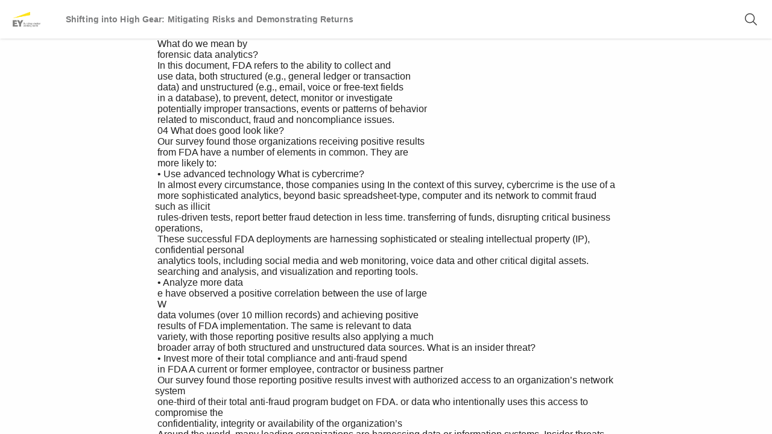

--- FILE ---
content_type: text/html;charset=UTF-8
request_url: https://ey-france.relayto.com/e/shifting-into-high-gear-mitigating-risks-and-demonstrating-returns-0ynurmgu/c0xL66Jc5
body_size: 62575
content:
<!DOCTYPE html><html id="data-ng-app" lang="en" dir="ltr" rt-resize="" class=" no-flash no-touchevents fullscreen webp webp-alpha webp-animation webp-lossless  wf-inactive" style="--doc-vp-width: 1440px;"><head ng-controller="HeadCtrl as vm"><script>(function(w,i,g){w[g]=w[g]||[];if(typeof w[g].push=='function')w[g].push(i)})
(window,'G-YV9YGG0W16','google_tags_first_party');</script><script async src="/w6xq/"></script>
			<script>
				window.dataLayer = window.dataLayer || [];
				function gtag(){dataLayer.push(arguments);}
				gtag('js', new Date());
				gtag('set', 'developer_id.dY2E1Nz', true);
				
			</script>
			<link rel="canonical" href="https://ey-france.relayto.com/e/shifting-into-high-gear-mitigating-risks-and-demonstrating-returns-0ynurmgu"><style md-theme-style="">md-autocomplete.md-default-theme input, md-autocomplete input{color:rgba(0,0,0,0.87)}.md-autocomplete-standard-list-container.md-default-theme .md-autocomplete-suggestion, .md-autocomplete-standard-list-container .md-autocomplete-suggestion,.md-autocomplete-suggestions-container.md-default-theme .md-autocomplete-suggestion, .md-autocomplete-suggestions-container .md-autocomplete-suggestion{color:rgba(0,0,0,0.87)}md-bottom-sheet.md-default-theme.md-list md-list-item, md-bottom-sheet.md-list md-list-item{color:rgba(0,0,0,0.87)}.md-button.md-default-theme.md-primary, .md-button.md-primary{color:rgb(66,140,202)}.md-button.md-default-theme.md-primary.md-fab, .md-button.md-primary.md-fab,.md-button.md-default-theme.md-primary.md-raised, .md-button.md-primary.md-raised{background-color:rgb(66,140,202);color:rgba(255,255,255,0.87)}.md-button.md-default-theme.md-primary.md-fab:not([disabled]) md-icon, .md-button.md-primary.md-fab:not([disabled]) md-icon,.md-button.md-default-theme.md-primary.md-raised:not([disabled]) md-icon, .md-button.md-primary.md-raised:not([disabled]) md-icon{color:rgba(255,255,255,0.87)}.md-button.md-default-theme.md-primary.md-fab:not([disabled]).md-focused, .md-button.md-primary.md-fab:not([disabled]).md-focused,.md-button.md-default-theme.md-primary.md-fab:not([disabled]):hover, .md-button.md-primary.md-fab:not([disabled]):hover,.md-button.md-default-theme.md-primary.md-raised:not([disabled]).md-focused, .md-button.md-primary.md-raised:not([disabled]).md-focused,.md-button.md-default-theme.md-primary.md-raised:not([disabled]):hover, .md-button.md-primary.md-raised:not([disabled]):hover{background-color:rgb(58,123,177)}.md-button.md-default-theme.md-primary:not([disabled]) md-icon, .md-button.md-primary:not([disabled]) md-icon{color:rgb(66,140,202)}._md a.md-default-theme:not(.md-button).md-primary, ._md a:not(.md-button).md-primary{color:rgb(66,140,202)}._md a.md-default-theme:not(.md-button).md-primary:hover, ._md a:not(.md-button).md-primary:hover{color:rgb(50,105,152)}md-card.md-default-theme .md-card-image, md-card .md-card-image{border-radius:2px 2px 0 0}md-card.md-default-theme md-card-header md-card-header-text .md-subhead, md-card md-card-header md-card-header-text .md-subhead,md-card.md-default-theme md-card-title md-card-title-text:not(:only-child) .md-subhead, md-card md-card-title md-card-title-text:not(:only-child) .md-subhead{color:rgba(0,0,0,0.54)}md-checkbox.md-default-theme .md-ink-ripple, md-checkbox .md-ink-ripple{color:rgba(0,0,0,0.54)}md-checkbox.md-default-theme:not(.md-checked) .md-icon, md-checkbox:not(.md-checked) .md-icon{border-color:rgba(0,0,0,0.54)}md-checkbox.md-default-theme:not([disabled]).md-primary .md-ripple, md-checkbox:not([disabled]).md-primary .md-ripple{color:rgb(58,123,177)}md-checkbox.md-default-theme:not([disabled]).md-primary.md-checked .md-ripple, md-checkbox:not([disabled]).md-primary.md-checked .md-ripple{color:rgb(117,117,117)}md-checkbox.md-default-theme:not([disabled]).md-primary .md-ink-ripple, md-checkbox:not([disabled]).md-primary .md-ink-ripple{color:rgba(0,0,0,0.54)}md-checkbox.md-default-theme:not([disabled]).md-primary.md-checked .md-ink-ripple, md-checkbox:not([disabled]).md-primary.md-checked .md-ink-ripple{color:rgba(66,140,202,0.87)}md-checkbox.md-default-theme:not([disabled]).md-primary:not(.md-checked) .md-icon, md-checkbox:not([disabled]).md-primary:not(.md-checked) .md-icon{border-color:rgba(0,0,0,0.54)}md-checkbox.md-default-theme:not([disabled]).md-primary.md-checked .md-icon, md-checkbox:not([disabled]).md-primary.md-checked .md-icon{background-color:rgba(66,140,202,0.87)}md-checkbox.md-default-theme:not([disabled]).md-primary.md-checked.md-focused .md-container:before, md-checkbox:not([disabled]).md-primary.md-checked.md-focused .md-container:before{background-color:rgba(66,140,202,0.26)}md-checkbox.md-default-theme:not([disabled]).md-primary.md-checked .md-icon:after, md-checkbox:not([disabled]).md-primary.md-checked .md-icon:after{border-color:rgba(255,255,255,0.87)}md-checkbox.md-default-theme:not([disabled]).md-primary .md-indeterminate[disabled] .md-container, md-checkbox:not([disabled]).md-primary .md-indeterminate[disabled] .md-container{color:rgba(0,0,0,0.38)}md-checkbox.md-default-theme[disabled]:not(.md-checked) .md-icon, md-checkbox[disabled]:not(.md-checked) .md-icon{border-color:rgba(0,0,0,0.38)}md-checkbox.md-default-theme[disabled] .md-label, md-checkbox[disabled] .md-label{color:rgba(0,0,0,0.38)}md-chips.md-default-theme .md-chips, md-chips .md-chips{box-shadow:0 1px rgba(0,0,0,0.12)}md-chips.md-default-theme .md-chips.md-focused, md-chips .md-chips.md-focused{box-shadow:0 2px rgb(66,140,202)}md-chips.md-default-theme .md-chips .md-chip-input-container input, md-chips .md-chips .md-chip-input-container input{color:rgba(0,0,0,0.87)}md-chips.md-default-theme .md-chips .md-chip-input-container input::-webkit-input-placeholder, md-chips .md-chips .md-chip-input-container input::-webkit-input-placeholder{color:rgba(0,0,0,0.38)}md-chips.md-default-theme .md-chips .md-chip-input-container input:-ms-input-placeholder, md-chips .md-chips .md-chip-input-container input:-ms-input-placeholder{color:rgba(0,0,0,0.38)}md-chips.md-default-theme .md-chips .md-chip-input-container input::-ms-input-placeholder, md-chips .md-chips .md-chip-input-container input::-ms-input-placeholder{color:rgba(0,0,0,0.38)}md-chips.md-default-theme .md-chips .md-chip-input-container input::placeholder, md-chips .md-chips .md-chip-input-container input::placeholder{color:rgba(0,0,0,0.38)}md-chips.md-default-theme .md-chips .md-chip-input-container input:-moz-placeholder, md-chips .md-chips .md-chip-input-container input:-moz-placeholder,md-chips.md-default-theme .md-chips .md-chip-input-container input::-moz-placeholder, md-chips .md-chips .md-chip-input-container input::-moz-placeholder{color:rgba(0,0,0,0.38);opacity:1}md-chips.md-default-theme md-chip.md-focused, md-chips md-chip.md-focused{background:rgb(66,140,202);color:rgba(255,255,255,0.87)}md-chips.md-default-theme md-chip.md-focused md-icon, md-chips md-chip.md-focused md-icon{color:rgba(255,255,255,0.87)}md-chips.md-default-theme .md-chip-remove-container button.md-chip-remove md-icon, md-chips .md-chip-remove-container button.md-chip-remove md-icon,md-chips.md-default-theme .md-chip-remove-container buttonmd-chip-remove md-icon, md-chips .md-chip-remove-container buttonmd-chip-remove md-icon{fill:rgba(0,0,0,0.54);color:rgba(0,0,0,0.54)}.md-default-theme .md-calendar-date.md-calendar-date-today .md-calendar-date-selection-indicator,  .md-calendar-date.md-calendar-date-today .md-calendar-date-selection-indicator{border:1px solid rgb(66,140,202)}.md-default-theme .md-calendar-date.md-calendar-date-today.md-calendar-date-disabled,  .md-calendar-date.md-calendar-date-today.md-calendar-date-disabled{color:rgba(66,140,202,0.6)}.md-default-theme .md-calendar-date.md-calendar-selected-date .md-calendar-date-selection-indicator,  .md-calendar-date.md-calendar-selected-date .md-calendar-date-selection-indicator,.md-default-theme .md-calendar-date.md-focus.md-calendar-selected-date .md-calendar-date-selection-indicator,  .md-calendar-date.md-focus.md-calendar-selected-date .md-calendar-date-selection-indicator{background:rgb(66,140,202);border-color:transparent;color:rgba(255,255,255,0.87)}.md-default-theme .md-calendar-date-disabled,  .md-calendar-date-disabled,.md-default-theme .md-calendar-month-label-disabled,  .md-calendar-month-label-disabled{color:rgba(0,0,0,0.38)}.md-default-theme .md-calendar-month-label md-icon,  .md-calendar-month-label md-icon,.md-default-theme .md-datepicker-input,  .md-datepicker-input{color:rgba(0,0,0,0.87)}.md-default-theme .md-datepicker-input::-webkit-input-placeholder,  .md-datepicker-input::-webkit-input-placeholder{color:rgba(0,0,0,0.38)}.md-default-theme .md-datepicker-input:-ms-input-placeholder,  .md-datepicker-input:-ms-input-placeholder{color:rgba(0,0,0,0.38)}.md-default-theme .md-datepicker-input::-ms-input-placeholder,  .md-datepicker-input::-ms-input-placeholder{color:rgba(0,0,0,0.38)}.md-default-theme .md-datepicker-input::placeholder,  .md-datepicker-input::placeholder{color:rgba(0,0,0,0.38)}.md-default-theme .md-datepicker-input:-moz-placeholder,  .md-datepicker-input:-moz-placeholder,.md-default-theme .md-datepicker-input::-moz-placeholder,  .md-datepicker-input::-moz-placeholder{color:rgba(0,0,0,0.38);opacity:1}.md-default-theme .md-datepicker-input-container,  .md-datepicker-input-container{border-bottom-color:rgba(0,0,0,0.12)}.md-default-theme .md-datepicker-input-container.md-datepicker-focused,  .md-datepicker-input-container.md-datepicker-focused{border-bottom-color:rgb(66,140,202)}.md-default-theme .md-datepicker-triangle-button .md-datepicker-expand-triangle,  .md-datepicker-triangle-button .md-datepicker-expand-triangle{border-top-color:rgba(0,0,0,0.54)}.md-default-theme .md-datepicker-open .md-datepicker-calendar-icon,  .md-datepicker-open .md-datepicker-calendar-icon{color:rgb(66,140,202)}md-dialog.md-default-theme.md-content-overflow md-dialog-actions, md-dialog.md-content-overflow md-dialog-actions{border-top-color:rgba(0,0,0,0.12)}md-divider.md-default-theme, md-divider{border-color:rgba(0,0,0,0.12)}md-icon.md-default-theme, md-icon{color:rgba(0,0,0,0.54)}md-icon.md-default-theme.md-primary, md-icon.md-primary{color:rgb(66,140,202)}md-input-container.md-default-theme:not(.md-input-invalid).md-input-focused .md-input, md-input-container:not(.md-input-invalid).md-input-focused .md-input,md-input-container.md-default-theme:not(.md-input-invalid).md-input-resized .md-input, md-input-container:not(.md-input-invalid).md-input-resized .md-input{border-color:rgb(66,140,202)}md-input-container.md-default-theme:not(.md-input-invalid).md-input-focused label, md-input-container:not(.md-input-invalid).md-input-focused label,md-input-container.md-default-theme:not(.md-input-invalid).md-input-focused md-icon, md-input-container:not(.md-input-invalid).md-input-focused md-icon{color:rgb(66,140,202)}md-list.md-default-theme md-list-item.md-2-line .md-list-item-text h3, md-list md-list-item.md-2-line .md-list-item-text h3,md-list.md-default-theme md-list-item.md-2-line .md-list-item-text h4, md-list md-list-item.md-2-line .md-list-item-text h4,md-list.md-default-theme md-list-item.md-3-line .md-list-item-text h3, md-list md-list-item.md-3-line .md-list-item-text h3,md-list.md-default-theme md-list-item.md-3-line .md-list-item-text h4, md-list md-list-item.md-3-line .md-list-item-text h4{color:rgba(0,0,0,0.87)}md-list.md-default-theme md-list-item.md-2-line .md-list-item-text p, md-list md-list-item.md-2-line .md-list-item-text p,md-list.md-default-theme md-list-item.md-3-line .md-list-item-text p, md-list md-list-item.md-3-line .md-list-item-text p{color:rgba(0,0,0,0.54)}md-list.md-default-theme md-list-item>md-icon, md-list md-list-item>md-icon{color:rgba(0,0,0,0.54)}md-list.md-default-theme md-list-item>md-icon.md-highlight, md-list md-list-item>md-icon.md-highlight{color:rgb(66,140,202)}md-menu-content.md-default-theme md-menu-item, md-menu-content md-menu-item{color:rgba(0,0,0,0.87)}md-menu-content.md-default-theme md-menu-item md-icon, md-menu-content md-menu-item md-icon{color:rgba(0,0,0,0.54)}md-menu-content.md-default-theme md-menu-item .md-button[disabled], md-menu-content md-menu-item .md-button[disabled],md-menu-content.md-default-theme md-menu-item .md-button[disabled] md-icon, md-menu-content md-menu-item .md-button[disabled] md-icon{color:rgba(0,0,0,0.38)}md-menu-bar.md-default-theme>button.md-button, md-menu-bar>button.md-button{border-radius:2px;color:rgba(0,0,0,0.87)}md-menu-bar.md-default-theme md-menu>button, md-menu-bar md-menu>button{color:rgba(0,0,0,0.87)}md-menu-content.md-default-theme .md-menu>.md-button:after, md-menu-content .md-menu>.md-button:after{color:rgba(0,0,0,0.54)}md-toolbar.md-default-theme.md-menu-toolbar md-toolbar-filler, md-toolbar.md-menu-toolbar md-toolbar-filler{background-color:rgb(66,140,202);color:rgba(255,255,255,0.87)}md-toolbar.md-default-theme.md-menu-toolbar md-toolbar-filler md-icon, md-toolbar.md-menu-toolbar md-toolbar-filler md-icon{color:rgba(255,255,255,0.87)}md-nav-bar.md-default-theme .md-button._md-nav-button.md-unselected, md-nav-bar .md-button._md-nav-button.md-unselected{color:rgba(0,0,0,0.54)}md-nav-bar.md-default-theme .md-button._md-nav-button[disabled], md-nav-bar .md-button._md-nav-button[disabled]{color:rgba(0,0,0,0.38)}md-nav-bar.md-default-theme.md-primary>.md-nav-bar, md-nav-bar.md-primary>.md-nav-bar{background-color:rgb(66,140,202)}md-nav-bar.md-default-theme.md-primary>.md-nav-bar .md-button._md-nav-button, md-nav-bar.md-primary>.md-nav-bar .md-button._md-nav-button{color:rgb(198,221,239)}md-nav-bar.md-default-theme.md-primary>.md-nav-bar .md-button._md-nav-button.md-active, md-nav-bar.md-primary>.md-nav-bar .md-button._md-nav-button.md-active,md-nav-bar.md-default-theme.md-primary>.md-nav-bar .md-button._md-nav-button.md-focused, md-nav-bar.md-primary>.md-nav-bar .md-button._md-nav-button.md-focused{color:rgba(255,255,255,0.87)}md-nav-bar.md-default-theme.md-primary>.md-nav-bar .md-button._md-nav-button.md-focused, md-nav-bar.md-primary>.md-nav-bar .md-button._md-nav-button.md-focused{background:rgba(255,255,255,0.1)}md-toolbar>md-nav-bar.md-default-theme>.md-nav-bar, md-toolbar>md-nav-bar>.md-nav-bar{background-color:rgb(66,140,202)}md-toolbar>md-nav-bar.md-default-theme>.md-nav-bar .md-button._md-nav-button, md-toolbar>md-nav-bar>.md-nav-bar .md-button._md-nav-button{color:rgb(198,221,239)}md-toolbar>md-nav-bar.md-default-theme>.md-nav-bar .md-button._md-nav-button.md-active, md-toolbar>md-nav-bar>.md-nav-bar .md-button._md-nav-button.md-active,md-toolbar>md-nav-bar.md-default-theme>.md-nav-bar .md-button._md-nav-button.md-focused, md-toolbar>md-nav-bar>.md-nav-bar .md-button._md-nav-button.md-focused{color:rgba(255,255,255,0.87)}md-toolbar>md-nav-bar.md-default-theme>.md-nav-bar .md-button._md-nav-button.md-focused, md-toolbar>md-nav-bar>.md-nav-bar .md-button._md-nav-button.md-focused{background:rgba(255,255,255,0.1)}md-progress-circular.md-default-theme path, md-progress-circular path{stroke:rgb(66,140,202)}md-progress-linear.md-default-theme .md-container, md-progress-linear .md-container{background-color:rgb(198,221,239)}md-progress-linear.md-default-theme .md-bar, md-progress-linear .md-bar{background-color:rgb(66,140,202)}md-progress-linear.md-default-theme[md-mode=buffer].md-primary .md-bar1, md-progress-linear[md-mode=buffer].md-primary .md-bar1{background-color:rgb(198,221,239)}md-progress-linear.md-default-theme[md-mode=buffer].md-primary .md-dashed:before, md-progress-linear[md-mode=buffer].md-primary .md-dashed:before{background:radial-gradient(rgb(198,221,239) 0,rgb(198,221,239) 16%,transparent 42%)}md-radio-button.md-default-theme .md-off, md-radio-button .md-off{border-color:rgba(0,0,0,0.54)}md-radio-button.md-default-theme:not([disabled]).md-primary .md-on, md-radio-button:not([disabled]).md-primary .md-on,md-radio-button.md-default-theme:not([disabled]) .md-primary .md-on, md-radio-button:not([disabled]) .md-primary .md-on,md-radio-group.md-default-theme:not([disabled]).md-primary .md-on, md-radio-group:not([disabled]).md-primary .md-on,md-radio-group.md-default-theme:not([disabled]) .md-primary .md-on, md-radio-group:not([disabled]) .md-primary .md-on{background-color:rgba(66,140,202,0.87)}md-radio-button.md-default-theme:not([disabled]).md-primary.md-checked .md-off, md-radio-button:not([disabled]).md-primary.md-checked .md-off,md-radio-button.md-default-theme:not([disabled]) .md-primary.md-checked .md-off, md-radio-button:not([disabled]) .md-primary.md-checked .md-off,md-radio-button.md-default-theme:not([disabled]).md-primary .md-checked .md-off, md-radio-button:not([disabled]).md-primary .md-checked .md-off,md-radio-button.md-default-theme:not([disabled]) .md-primary .md-checked .md-off, md-radio-button:not([disabled]) .md-primary .md-checked .md-off,md-radio-group.md-default-theme:not([disabled]).md-primary.md-checked .md-off, md-radio-group:not([disabled]).md-primary.md-checked .md-off,md-radio-group.md-default-theme:not([disabled]) .md-primary.md-checked .md-off, md-radio-group:not([disabled]) .md-primary.md-checked .md-off,md-radio-group.md-default-theme:not([disabled]).md-primary .md-checked .md-off, md-radio-group:not([disabled]).md-primary .md-checked .md-off,md-radio-group.md-default-theme:not([disabled]) .md-primary .md-checked .md-off, md-radio-group:not([disabled]) .md-primary .md-checked .md-off{border-color:rgba(66,140,202,0.87)}md-radio-button.md-default-theme:not([disabled]).md-primary.md-checked .md-ink-ripple, md-radio-button:not([disabled]).md-primary.md-checked .md-ink-ripple,md-radio-button.md-default-theme:not([disabled]) .md-primary.md-checked .md-ink-ripple, md-radio-button:not([disabled]) .md-primary.md-checked .md-ink-ripple,md-radio-button.md-default-theme:not([disabled]).md-primary .md-checked .md-ink-ripple, md-radio-button:not([disabled]).md-primary .md-checked .md-ink-ripple,md-radio-button.md-default-theme:not([disabled]) .md-primary .md-checked .md-ink-ripple, md-radio-button:not([disabled]) .md-primary .md-checked .md-ink-ripple,md-radio-group.md-default-theme:not([disabled]).md-primary.md-checked .md-ink-ripple, md-radio-group:not([disabled]).md-primary.md-checked .md-ink-ripple,md-radio-group.md-default-theme:not([disabled]) .md-primary.md-checked .md-ink-ripple, md-radio-group:not([disabled]) .md-primary.md-checked .md-ink-ripple,md-radio-group.md-default-theme:not([disabled]).md-primary .md-checked .md-ink-ripple, md-radio-group:not([disabled]).md-primary .md-checked .md-ink-ripple,md-radio-group.md-default-theme:not([disabled]) .md-primary .md-checked .md-ink-ripple, md-radio-group:not([disabled]) .md-primary .md-checked .md-ink-ripple{color:rgba(66,140,202,0.87)}md-radio-button.md-default-theme:not([disabled]).md-primary .md-container .md-ripple, md-radio-button:not([disabled]).md-primary .md-container .md-ripple,md-radio-button.md-default-theme:not([disabled]) .md-primary .md-container .md-ripple, md-radio-button:not([disabled]) .md-primary .md-container .md-ripple,md-radio-group.md-default-theme:not([disabled]).md-primary .md-container .md-ripple, md-radio-group:not([disabled]).md-primary .md-container .md-ripple,md-radio-group.md-default-theme:not([disabled]) .md-primary .md-container .md-ripple, md-radio-group:not([disabled]) .md-primary .md-container .md-ripple{color:rgb(58,123,177)}md-radio-button.md-default-theme[disabled], md-radio-button[disabled],md-radio-group.md-default-theme[disabled], md-radio-group[disabled]{color:rgba(0,0,0,0.38)}md-radio-button.md-default-theme[disabled] .md-container .md-off, md-radio-button[disabled] .md-container .md-off,md-radio-button.md-default-theme[disabled] .md-container .md-on, md-radio-button[disabled] .md-container .md-on,md-radio-group.md-default-theme[disabled] .md-container .md-off, md-radio-group[disabled] .md-container .md-off,md-radio-group.md-default-theme[disabled] .md-container .md-on, md-radio-group[disabled] .md-container .md-on{border-color:rgba(0,0,0,0.38)}md-radio-group.md-default-theme .md-checked:not([disabled]).md-primary .md-ink-ripple, md-radio-group .md-checked:not([disabled]).md-primary .md-ink-ripple,md-radio-group.md-default-theme.md-primary .md-checked:not([disabled]) .md-ink-ripple, md-radio-group.md-primary .md-checked:not([disabled]) .md-ink-ripple{color:rgba(66,140,202,0.26)}md-radio-group.md-default-theme.md-focused:not(:empty) .md-checked.md-primary .md-container:before, md-radio-group.md-focused:not(:empty) .md-checked.md-primary .md-container:before,md-radio-group.md-default-theme.md-focused:not(:empty).md-primary .md-checked .md-container:before, md-radio-group.md-focused:not(:empty).md-primary .md-checked .md-container:before{background-color:rgba(66,140,202,0.26)}md-input-container:not(.md-input-focused):not(.md-input-invalid) md-select.md-default-theme .md-select-value span:first-child:after, md-input-container:not(.md-input-focused):not(.md-input-invalid) md-select .md-select-value span:first-child:after{color:rgba(0,0,0,0.38)}md-input-container.md-input-focused:not(.md-input-has-value) md-select.md-default-theme .md-select-value, md-input-container.md-input-focused:not(.md-input-has-value) md-select .md-select-value,md-input-container.md-input-focused:not(.md-input-has-value) md-select.md-default-theme .md-select-value.md-select-placeholder, md-input-container.md-input-focused:not(.md-input-has-value) md-select .md-select-value.md-select-placeholder{color:rgb(66,140,202)}md-input-container.md-input-invalid md-select.md-default-theme.md-no-underline .md-select-value, md-input-container.md-input-invalid md-select.md-no-underline .md-select-value{border-bottom-color:transparent!important}md-select.md-default-theme .md-select-value, md-select .md-select-value{border-bottom-color:rgba(0,0,0,0.12)}md-select.md-default-theme .md-select-value.md-select-placeholder, md-select .md-select-value.md-select-placeholder{color:rgba(0,0,0,0.38)}md-select.md-default-theme.md-no-underline .md-select-value, md-select.md-no-underline .md-select-value{border-bottom-color:transparent!important}md-select.md-default-theme.ng-invalid.ng-touched.md-no-underline .md-select-value, md-select.ng-invalid.ng-touched.md-no-underline .md-select-value{border-bottom-color:transparent!important}md-select.md-default-theme:not([disabled]):focus .md-select-value, md-select:not([disabled]):focus .md-select-value{border-bottom-color:rgb(66,140,202);color:rgba(0,0,0,0.87)}md-select.md-default-theme:not([disabled]):focus .md-select-value.md-select-placeholder, md-select:not([disabled]):focus .md-select-value.md-select-placeholder{color:rgba(0,0,0,0.87)}md-select.md-default-theme:not([disabled]):focus.md-no-underline .md-select-value, md-select:not([disabled]):focus.md-no-underline .md-select-value{border-bottom-color:transparent!important}md-select.md-default-theme[disabled] .md-select-icon, md-select[disabled] .md-select-icon,md-select.md-default-theme[disabled] .md-select-value, md-select[disabled] .md-select-value,md-select.md-default-theme[disabled] .md-select-value.md-select-placeholder, md-select[disabled] .md-select-value.md-select-placeholder{color:rgba(0,0,0,0.38)}md-select.md-default-theme .md-select-icon, md-select .md-select-icon{color:rgba(0,0,0,0.54)}md-select-menu.md-default-theme md-content md-optgroup, md-select-menu md-content md-optgroup{color:rgba(0,0,0,0.54)}md-select-menu.md-default-theme md-content md-option, md-select-menu md-content md-option{color:rgba(0,0,0,0.87)}md-select-menu.md-default-theme md-content md-option[disabled] .md-text, md-select-menu md-content md-option[disabled] .md-text{color:rgba(0,0,0,0.38)}md-select-menu.md-default-theme md-content md-option[selected], md-select-menu md-content md-option[selected]{color:rgb(66,140,202)}md-select-menu.md-default-theme md-content md-option[selected].md-focused, md-select-menu md-content md-option[selected].md-focused,md-select-menu.md-default-theme md-content md-option[selected]:focus, md-select-menu md-content md-option[selected]:focus{color:rgb(58,123,177)}.md-checkbox-enabled.md-default-theme .md-ripple, .md-checkbox-enabled .md-ripple{color:rgb(58,123,177)}.md-checkbox-enabled.md-default-theme .md-ink-ripple, .md-checkbox-enabled .md-ink-ripple{color:rgba(0,0,0,0.54)}.md-checkbox-enabled.md-default-theme[selected] .md-ink-ripple, .md-checkbox-enabled[selected] .md-ink-ripple{color:rgba(66,140,202,0.87)}.md-checkbox-enabled.md-default-theme:not(.md-checked) .md-icon, .md-checkbox-enabled:not(.md-checked) .md-icon{border-color:rgba(0,0,0,0.54)}.md-checkbox-enabled.md-default-theme[selected] .md-icon, .md-checkbox-enabled[selected] .md-icon{background-color:rgba(66,140,202,0.87)}.md-checkbox-enabled.md-default-theme[selected].md-focused .md-container:before, .md-checkbox-enabled[selected].md-focused .md-container:before{background-color:rgba(66,140,202,0.26)}.md-checkbox-enabled.md-default-theme[selected] .md-icon:after, .md-checkbox-enabled[selected] .md-icon:after{border-color:rgba(255,255,255,0.87)}.md-checkbox-enabled.md-default-theme .md-indeterminate[disabled] .md-container, .md-checkbox-enabled .md-indeterminate[disabled] .md-container{color:rgba(0,0,0,0.38)}.md-checkbox-enabled.md-default-theme md-option .md-text, .md-checkbox-enabled md-option .md-text{color:rgba(0,0,0,0.87)}md-slider.md-default-theme.md-primary .md-focus-ring, md-slider.md-primary .md-focus-ring{background-color:rgba(161,198,229,0.38)}md-slider.md-default-theme.md-primary .md-track.md-track-fill, md-slider.md-primary .md-track.md-track-fill{background-color:rgb(66,140,202)}md-slider.md-default-theme.md-primary .md-thumb:after, md-slider.md-primary .md-thumb:after{background-color:rgb(66,140,202);border-color:rgb(66,140,202)}md-slider.md-default-theme.md-primary .md-sign, md-slider.md-primary .md-sign{background-color:rgb(66,140,202)}md-slider.md-default-theme.md-primary .md-sign:after, md-slider.md-primary .md-sign:after{border-top-color:rgb(66,140,202)}md-slider.md-default-theme.md-primary[md-vertical] .md-sign:after, md-slider.md-primary[md-vertical] .md-sign:after{border-left-color:rgb(66,140,202);border-top-color:transparent}md-slider.md-default-theme.md-primary .md-thumb-text, md-slider.md-primary .md-thumb-text{color:rgba(255,255,255,0.87)}md-slider.md-default-theme[disabled] .md-thumb:after, md-slider[disabled] .md-thumb:after{border-color:transparent}md-slider-container[disabled]>:first-child:not(md-slider),md-slider-container[disabled]>:last-child:not(md-slider){color:rgba(0,0,0,0.38)}.md-subheader.md-default-theme.md-primary, .md-subheader.md-primary{color:rgb(66,140,202)}md-switch.md-default-theme.md-checked:not([disabled]).md-primary .md-ink-ripple, md-switch.md-checked:not([disabled]).md-primary .md-ink-ripple{color:rgb(66,140,202)}md-switch.md-default-theme.md-checked:not([disabled]).md-primary .md-thumb, md-switch.md-checked:not([disabled]).md-primary .md-thumb{background-color:rgb(66,140,202)}md-switch.md-default-theme.md-checked:not([disabled]).md-primary .md-bar, md-switch.md-checked:not([disabled]).md-primary .md-bar{background-color:rgba(66,140,202,0.5)}md-switch.md-default-theme.md-checked:not([disabled]).md-primary.md-focused .md-thumb:before, md-switch.md-checked:not([disabled]).md-primary.md-focused .md-thumb:before{background-color:rgba(66,140,202,0.26)}md-tabs.md-default-theme md-next-button md-icon, md-tabs md-next-button md-icon,md-tabs.md-default-theme md-prev-button md-icon, md-tabs md-prev-button md-icon{color:rgba(0,0,0,0.54)}md-tabs.md-default-theme .md-tab, md-tabs .md-tab{color:rgba(0,0,0,0.54)}md-tabs.md-default-theme .md-tab[disabled], md-tabs .md-tab[disabled],md-tabs.md-default-theme .md-tab[disabled] md-icon, md-tabs .md-tab[disabled] md-icon{color:rgba(0,0,0,0.38)}md-tabs.md-default-theme .md-tab.md-focused, md-tabs .md-tab.md-focused{background:rgba(66,140,202,0.1)}md-tabs.md-default-theme.md-primary>md-tabs-wrapper, md-tabs.md-primary>md-tabs-wrapper{background-color:rgb(66,140,202)}md-tabs.md-default-theme.md-primary>md-tabs-wrapper md-next-button md-icon, md-tabs.md-primary>md-tabs-wrapper md-next-button md-icon,md-tabs.md-default-theme.md-primary>md-tabs-wrapper md-prev-button md-icon, md-tabs.md-primary>md-tabs-wrapper md-prev-button md-icon{color:rgba(255,255,255,0.87)}md-tabs.md-default-theme.md-primary>md-tabs-wrapper>md-tabs-canvas>md-pagination-wrapper>md-tab-item:not([disabled]), md-tabs.md-primary>md-tabs-wrapper>md-tabs-canvas>md-pagination-wrapper>md-tab-item:not([disabled]),md-tabs.md-default-theme.md-primary>md-tabs-wrapper>md-tabs-canvas>md-pagination-wrapper>md-tab-item:not([disabled]) md-icon, md-tabs.md-primary>md-tabs-wrapper>md-tabs-canvas>md-pagination-wrapper>md-tab-item:not([disabled]) md-icon{color:rgba(255,255,255,0.7)}md-tabs.md-default-theme.md-primary>md-tabs-wrapper>md-tabs-canvas>md-pagination-wrapper>md-tab-item:not([disabled]).md-active, md-tabs.md-primary>md-tabs-wrapper>md-tabs-canvas>md-pagination-wrapper>md-tab-item:not([disabled]).md-active,md-tabs.md-default-theme.md-primary>md-tabs-wrapper>md-tabs-canvas>md-pagination-wrapper>md-tab-item:not([disabled]).md-active md-icon, md-tabs.md-primary>md-tabs-wrapper>md-tabs-canvas>md-pagination-wrapper>md-tab-item:not([disabled]).md-active md-icon,md-tabs.md-default-theme.md-primary>md-tabs-wrapper>md-tabs-canvas>md-pagination-wrapper>md-tab-item:not([disabled]).md-focused, md-tabs.md-primary>md-tabs-wrapper>md-tabs-canvas>md-pagination-wrapper>md-tab-item:not([disabled]).md-focused,md-tabs.md-default-theme.md-primary>md-tabs-wrapper>md-tabs-canvas>md-pagination-wrapper>md-tab-item:not([disabled]).md-focused md-icon, md-tabs.md-primary>md-tabs-wrapper>md-tabs-canvas>md-pagination-wrapper>md-tab-item:not([disabled]).md-focused md-icon{color:rgba(255,255,255,0.87)}md-tabs.md-default-theme.md-primary>md-tabs-wrapper>md-tabs-canvas>md-pagination-wrapper>md-tab-item:not([disabled]).md-focused, md-tabs.md-primary>md-tabs-wrapper>md-tabs-canvas>md-pagination-wrapper>md-tab-item:not([disabled]).md-focused{background:rgba(255,255,255,0.1)}md-tabs.md-default-theme.md-primary>md-tabs-wrapper>md-tabs-canvas>md-pagination-wrapper>md-ink-bar, md-tabs.md-primary>md-tabs-wrapper>md-tabs-canvas>md-pagination-wrapper>md-ink-bar{background:rgb(255,133,27);color:rgb(255,133,27)}md-tabs.md-default-theme.md-primary.md-no-ink-bar-color>md-tabs-wrapper>md-tabs-canvas>md-pagination-wrapper>md-ink-bar, md-tabs.md-primary.md-no-ink-bar-color>md-tabs-wrapper>md-tabs-canvas>md-pagination-wrapper>md-ink-bar{background:rgba(255,255,255,0.87);color:rgba(255,255,255,0.87)}md-toolbar>md-tabs.md-default-theme>md-tabs-wrapper, md-toolbar>md-tabs>md-tabs-wrapper{background-color:rgb(66,140,202)}md-toolbar>md-tabs.md-default-theme>md-tabs-wrapper md-next-button md-icon, md-toolbar>md-tabs>md-tabs-wrapper md-next-button md-icon,md-toolbar>md-tabs.md-default-theme>md-tabs-wrapper md-prev-button md-icon, md-toolbar>md-tabs>md-tabs-wrapper md-prev-button md-icon{color:rgba(255,255,255,0.87)}md-toolbar>md-tabs.md-default-theme>md-tabs-wrapper>md-tabs-canvas>md-pagination-wrapper>md-tab-item:not([disabled]), md-toolbar>md-tabs>md-tabs-wrapper>md-tabs-canvas>md-pagination-wrapper>md-tab-item:not([disabled]),md-toolbar>md-tabs.md-default-theme>md-tabs-wrapper>md-tabs-canvas>md-pagination-wrapper>md-tab-item:not([disabled]) md-icon, md-toolbar>md-tabs>md-tabs-wrapper>md-tabs-canvas>md-pagination-wrapper>md-tab-item:not([disabled]) md-icon{color:rgba(255,255,255,0.7)}md-toolbar>md-tabs.md-default-theme>md-tabs-wrapper>md-tabs-canvas>md-pagination-wrapper>md-tab-item:not([disabled]).md-active, md-toolbar>md-tabs>md-tabs-wrapper>md-tabs-canvas>md-pagination-wrapper>md-tab-item:not([disabled]).md-active,md-toolbar>md-tabs.md-default-theme>md-tabs-wrapper>md-tabs-canvas>md-pagination-wrapper>md-tab-item:not([disabled]).md-active md-icon, md-toolbar>md-tabs>md-tabs-wrapper>md-tabs-canvas>md-pagination-wrapper>md-tab-item:not([disabled]).md-active md-icon,md-toolbar>md-tabs.md-default-theme>md-tabs-wrapper>md-tabs-canvas>md-pagination-wrapper>md-tab-item:not([disabled]).md-focused, md-toolbar>md-tabs>md-tabs-wrapper>md-tabs-canvas>md-pagination-wrapper>md-tab-item:not([disabled]).md-focused,md-toolbar>md-tabs.md-default-theme>md-tabs-wrapper>md-tabs-canvas>md-pagination-wrapper>md-tab-item:not([disabled]).md-focused md-icon, md-toolbar>md-tabs>md-tabs-wrapper>md-tabs-canvas>md-pagination-wrapper>md-tab-item:not([disabled]).md-focused md-icon{color:rgba(255,255,255,0.87)}md-toolbar>md-tabs.md-default-theme>md-tabs-wrapper>md-tabs-canvas>md-pagination-wrapper>md-tab-item:not([disabled]).md-focused, md-toolbar>md-tabs>md-tabs-wrapper>md-tabs-canvas>md-pagination-wrapper>md-tab-item:not([disabled]).md-focused{background:rgba(255,255,255,0.1)}md-toolbar>md-tabs.md-default-theme.md-no-ink-bar-color>md-tabs-wrapper>md-tabs-canvas>md-pagination-wrapper>md-ink-bar, md-toolbar>md-tabs.md-no-ink-bar-color>md-tabs-wrapper>md-tabs-canvas>md-pagination-wrapper>md-ink-bar{background:rgba(255,255,255,0.87);color:rgba(255,255,255,0.87)}md-toast.md-default-theme .md-toast-content .md-button.md-highlight.md-primary, md-toast .md-toast-content .md-button.md-highlight.md-primary{color:rgb(66,140,202)}md-toolbar.md-default-theme:not(.md-menu-toolbar), md-toolbar:not(.md-menu-toolbar){background-color:rgb(66,140,202);color:rgba(255,255,255,0.87)}md-toolbar.md-default-theme:not(.md-menu-toolbar) md-icon, md-toolbar:not(.md-menu-toolbar) md-icon{fill:rgba(255,255,255,0.87);color:rgba(255,255,255,0.87)}md-toolbar.md-default-theme:not(.md-menu-toolbar) .md-button[disabled] md-icon, md-toolbar:not(.md-menu-toolbar) .md-button[disabled] md-icon{fill:rgba(255,255,255,0.26);color:rgba(255,255,255,0.26)}md-toolbar.md-default-theme:not(.md-menu-toolbar) md-input-container[md-no-float] .md-input, md-toolbar:not(.md-menu-toolbar) md-input-container[md-no-float] .md-input{border-color:rgba(255,255,255,0.12);color:rgba(255,255,255,0.87)}md-toolbar.md-default-theme:not(.md-menu-toolbar) md-input-container[md-no-float] .md-input::-webkit-input-placeholder, md-toolbar:not(.md-menu-toolbar) md-input-container[md-no-float] .md-input::-webkit-input-placeholder{color:rgba(255,255,255,0.5)}md-toolbar.md-default-theme:not(.md-menu-toolbar) md-input-container[md-no-float] .md-input:-ms-input-placeholder, md-toolbar:not(.md-menu-toolbar) md-input-container[md-no-float] .md-input:-ms-input-placeholder{color:rgba(255,255,255,0.5)}md-toolbar.md-default-theme:not(.md-menu-toolbar) md-input-container[md-no-float] .md-input::-ms-input-placeholder, md-toolbar:not(.md-menu-toolbar) md-input-container[md-no-float] .md-input::-ms-input-placeholder{color:rgba(255,255,255,0.5)}md-toolbar.md-default-theme:not(.md-menu-toolbar) md-input-container[md-no-float] .md-input::placeholder, md-toolbar:not(.md-menu-toolbar) md-input-container[md-no-float] .md-input::placeholder{color:rgba(255,255,255,0.5)}md-toolbar.md-default-theme:not(.md-menu-toolbar) md-input-container[md-no-float] .md-input:-moz-placeholder, md-toolbar:not(.md-menu-toolbar) md-input-container[md-no-float] .md-input:-moz-placeholder,md-toolbar.md-default-theme:not(.md-menu-toolbar) md-input-container[md-no-float] .md-input::-moz-placeholder, md-toolbar:not(.md-menu-toolbar) md-input-container[md-no-float] .md-input::-moz-placeholder{color:rgba(255,255,255,0.5);opacity:1}md-toolbar.md-default-theme:not(.md-menu-toolbar) md-input-container[md-no-float].md-input-focused .md-input::-webkit-input-placeholder, md-toolbar:not(.md-menu-toolbar) md-input-container[md-no-float].md-input-focused .md-input::-webkit-input-placeholder{color:rgba(255,255,255,0.7)}md-toolbar.md-default-theme:not(.md-menu-toolbar) md-input-container[md-no-float].md-input-focused .md-input:-ms-input-placeholder, md-toolbar:not(.md-menu-toolbar) md-input-container[md-no-float].md-input-focused .md-input:-ms-input-placeholder{color:rgba(255,255,255,0.7)}md-toolbar.md-default-theme:not(.md-menu-toolbar) md-input-container[md-no-float].md-input-focused .md-input::-ms-input-placeholder, md-toolbar:not(.md-menu-toolbar) md-input-container[md-no-float].md-input-focused .md-input::-ms-input-placeholder{color:rgba(255,255,255,0.7)}md-toolbar.md-default-theme:not(.md-menu-toolbar) md-input-container[md-no-float].md-input-focused .md-input::placeholder, md-toolbar:not(.md-menu-toolbar) md-input-container[md-no-float].md-input-focused .md-input::placeholder{color:rgba(255,255,255,0.7)}md-toolbar.md-default-theme:not(.md-menu-toolbar) md-input-container[md-no-float].md-input-focused .md-input:-moz-placeholder, md-toolbar:not(.md-menu-toolbar) md-input-container[md-no-float].md-input-focused .md-input:-moz-placeholder,md-toolbar.md-default-theme:not(.md-menu-toolbar) md-input-container[md-no-float].md-input-focused .md-input::-moz-placeholder, md-toolbar:not(.md-menu-toolbar) md-input-container[md-no-float].md-input-focused .md-input::-moz-placeholder{color:rgba(255,255,255,0.7);opacity:1}md-toolbar.md-default-theme:not(.md-menu-toolbar) md-input-container[md-no-float]:not(.md-input-invalid).md-input-focused .md-input, md-toolbar:not(.md-menu-toolbar) md-input-container[md-no-float]:not(.md-input-invalid).md-input-focused .md-input,md-toolbar.md-default-theme:not(.md-menu-toolbar) md-input-container[md-no-float]:not(.md-input-invalid).md-input-resized .md-input, md-toolbar:not(.md-menu-toolbar) md-input-container[md-no-float]:not(.md-input-invalid).md-input-resized .md-input{border-color:rgba(255,255,255,0.87)}</style><style md-theme-style="">md-autocomplete.md-default-theme.md-hue-1 input, md-autocomplete.md-hue-1 input{color:rgba(0,0,0,0.87)}.md-autocomplete-standard-list-container.md-default-theme.md-hue-1 .md-autocomplete-suggestion, .md-autocomplete-standard-list-container.md-hue-1 .md-autocomplete-suggestion,.md-autocomplete-suggestions-container.md-default-theme.md-hue-1 .md-autocomplete-suggestion, .md-autocomplete-suggestions-container.md-hue-1 .md-autocomplete-suggestion{color:rgba(0,0,0,0.87)}md-bottom-sheet.md-default-theme.md-hue-1.md-list md-list-item, md-bottom-sheet.md-hue-1.md-list md-list-item{color:rgba(0,0,0,0.87)}.md-button.md-default-theme.md-hue-1.md-primary, .md-button.md-hue-1.md-primary{color:rgb(129,178,220)}.md-button.md-default-theme.md-hue-1.md-primary.md-fab, .md-button.md-hue-1.md-primary.md-fab,.md-button.md-default-theme.md-hue-1.md-primary.md-raised, .md-button.md-hue-1.md-primary.md-raised{background-color:rgb(129,178,220);color:rgba(0,0,0,0.87)}.md-button.md-default-theme.md-hue-1.md-primary.md-fab:not([disabled]) md-icon, .md-button.md-hue-1.md-primary.md-fab:not([disabled]) md-icon,.md-button.md-default-theme.md-hue-1.md-primary.md-raised:not([disabled]) md-icon, .md-button.md-hue-1.md-primary.md-raised:not([disabled]) md-icon{color:rgba(0,0,0,0.87)}.md-button.md-default-theme.md-hue-1.md-primary.md-fab:not([disabled]).md-focused, .md-button.md-hue-1.md-primary.md-fab:not([disabled]).md-focused,.md-button.md-default-theme.md-hue-1.md-primary.md-fab:not([disabled]):hover, .md-button.md-hue-1.md-primary.md-fab:not([disabled]):hover,.md-button.md-default-theme.md-hue-1.md-primary.md-raised:not([disabled]).md-focused, .md-button.md-hue-1.md-primary.md-raised:not([disabled]).md-focused,.md-button.md-default-theme.md-hue-1.md-primary.md-raised:not([disabled]):hover, .md-button.md-hue-1.md-primary.md-raised:not([disabled]):hover{background-color:rgb(58,123,177)}.md-button.md-default-theme.md-hue-1.md-primary:not([disabled]) md-icon, .md-button.md-hue-1.md-primary:not([disabled]) md-icon{color:rgb(129,178,220)}._md a.md-default-theme.md-hue-1:not(.md-button).md-primary, ._md a.md-hue-1:not(.md-button).md-primary{color:rgb(129,178,220)}._md a.md-default-theme.md-hue-1:not(.md-button).md-primary:hover, ._md a.md-hue-1:not(.md-button).md-primary:hover{color:rgb(50,105,152)}md-card.md-default-theme.md-hue-1 .md-card-image, md-card.md-hue-1 .md-card-image{border-radius:2px 2px 0 0}md-card.md-default-theme.md-hue-1 md-card-header md-card-header-text .md-subhead, md-card.md-hue-1 md-card-header md-card-header-text .md-subhead,md-card.md-default-theme.md-hue-1 md-card-title md-card-title-text:not(:only-child) .md-subhead, md-card.md-hue-1 md-card-title md-card-title-text:not(:only-child) .md-subhead{color:rgba(0,0,0,0.54)}md-checkbox.md-default-theme.md-hue-1 .md-ink-ripple, md-checkbox.md-hue-1 .md-ink-ripple{color:rgba(0,0,0,0.54)}md-checkbox.md-default-theme.md-hue-1:not(.md-checked) .md-icon, md-checkbox.md-hue-1:not(.md-checked) .md-icon{border-color:rgba(0,0,0,0.54)}md-checkbox.md-default-theme.md-hue-1:not([disabled]).md-primary .md-ripple, md-checkbox.md-hue-1:not([disabled]).md-primary .md-ripple{color:rgb(58,123,177)}md-checkbox.md-default-theme.md-hue-1:not([disabled]).md-primary.md-checked .md-ripple, md-checkbox.md-hue-1:not([disabled]).md-primary.md-checked .md-ripple{color:rgb(117,117,117)}md-checkbox.md-default-theme.md-hue-1:not([disabled]).md-primary .md-ink-ripple, md-checkbox.md-hue-1:not([disabled]).md-primary .md-ink-ripple{color:rgba(0,0,0,0.54)}md-checkbox.md-default-theme.md-hue-1:not([disabled]).md-primary.md-checked .md-ink-ripple, md-checkbox.md-hue-1:not([disabled]).md-primary.md-checked .md-ink-ripple{color:rgba(129,178,220,0.87)}md-checkbox.md-default-theme.md-hue-1:not([disabled]).md-primary:not(.md-checked) .md-icon, md-checkbox.md-hue-1:not([disabled]).md-primary:not(.md-checked) .md-icon{border-color:rgba(0,0,0,0.54)}md-checkbox.md-default-theme.md-hue-1:not([disabled]).md-primary.md-checked .md-icon, md-checkbox.md-hue-1:not([disabled]).md-primary.md-checked .md-icon{background-color:rgba(129,178,220,0.87)}md-checkbox.md-default-theme.md-hue-1:not([disabled]).md-primary.md-checked.md-focused .md-container:before, md-checkbox.md-hue-1:not([disabled]).md-primary.md-checked.md-focused .md-container:before{background-color:rgba(129,178,220,0.26)}md-checkbox.md-default-theme.md-hue-1:not([disabled]).md-primary.md-checked .md-icon:after, md-checkbox.md-hue-1:not([disabled]).md-primary.md-checked .md-icon:after{border-color:rgba(0,0,0,0.87)}md-checkbox.md-default-theme.md-hue-1:not([disabled]).md-primary .md-indeterminate[disabled] .md-container, md-checkbox.md-hue-1:not([disabled]).md-primary .md-indeterminate[disabled] .md-container{color:rgba(0,0,0,0.38)}md-checkbox.md-default-theme.md-hue-1[disabled]:not(.md-checked) .md-icon, md-checkbox.md-hue-1[disabled]:not(.md-checked) .md-icon{border-color:rgba(0,0,0,0.38)}md-checkbox.md-default-theme.md-hue-1[disabled] .md-label, md-checkbox.md-hue-1[disabled] .md-label{color:rgba(0,0,0,0.38)}md-chips.md-default-theme.md-hue-1 .md-chips, md-chips.md-hue-1 .md-chips{box-shadow:0 1px rgba(0,0,0,0.12)}md-chips.md-default-theme.md-hue-1 .md-chips.md-focused, md-chips.md-hue-1 .md-chips.md-focused{box-shadow:0 2px rgb(129,178,220)}md-chips.md-default-theme.md-hue-1 .md-chips .md-chip-input-container input, md-chips.md-hue-1 .md-chips .md-chip-input-container input{color:rgba(0,0,0,0.87)}md-chips.md-default-theme.md-hue-1 .md-chips .md-chip-input-container input::-webkit-input-placeholder, md-chips.md-hue-1 .md-chips .md-chip-input-container input::-webkit-input-placeholder{color:rgba(0,0,0,0.38)}md-chips.md-default-theme.md-hue-1 .md-chips .md-chip-input-container input:-ms-input-placeholder, md-chips.md-hue-1 .md-chips .md-chip-input-container input:-ms-input-placeholder{color:rgba(0,0,0,0.38)}md-chips.md-default-theme.md-hue-1 .md-chips .md-chip-input-container input::-ms-input-placeholder, md-chips.md-hue-1 .md-chips .md-chip-input-container input::-ms-input-placeholder{color:rgba(0,0,0,0.38)}md-chips.md-default-theme.md-hue-1 .md-chips .md-chip-input-container input::placeholder, md-chips.md-hue-1 .md-chips .md-chip-input-container input::placeholder{color:rgba(0,0,0,0.38)}md-chips.md-default-theme.md-hue-1 .md-chips .md-chip-input-container input:-moz-placeholder, md-chips.md-hue-1 .md-chips .md-chip-input-container input:-moz-placeholder,md-chips.md-default-theme.md-hue-1 .md-chips .md-chip-input-container input::-moz-placeholder, md-chips.md-hue-1 .md-chips .md-chip-input-container input::-moz-placeholder{color:rgba(0,0,0,0.38);opacity:1}md-chips.md-default-theme.md-hue-1 md-chip.md-focused, md-chips.md-hue-1 md-chip.md-focused{background:rgb(129,178,220);color:rgba(0,0,0,0.87)}md-chips.md-default-theme.md-hue-1 md-chip.md-focused md-icon, md-chips.md-hue-1 md-chip.md-focused md-icon{color:rgba(0,0,0,0.87)}md-chips.md-default-theme.md-hue-1 .md-chip-remove-container button.md-chip-remove md-icon, md-chips.md-hue-1 .md-chip-remove-container button.md-chip-remove md-icon,md-chips.md-default-theme.md-hue-1 .md-chip-remove-container buttonmd-chip-remove md-icon, md-chips.md-hue-1 .md-chip-remove-container buttonmd-chip-remove md-icon{fill:rgba(0,0,0,0.54);color:rgba(0,0,0,0.54)}.md-default-theme.md-hue-1 .md-calendar-date.md-calendar-date-today .md-calendar-date-selection-indicator, .md-hue-1 .md-calendar-date.md-calendar-date-today .md-calendar-date-selection-indicator{border:1px solid rgb(66,140,202)}.md-default-theme.md-hue-1 .md-calendar-date.md-calendar-date-today.md-calendar-date-disabled, .md-hue-1 .md-calendar-date.md-calendar-date-today.md-calendar-date-disabled{color:rgba(66,140,202,0.6)}.md-default-theme.md-hue-1 .md-calendar-date.md-calendar-selected-date .md-calendar-date-selection-indicator, .md-hue-1 .md-calendar-date.md-calendar-selected-date .md-calendar-date-selection-indicator,.md-default-theme.md-hue-1 .md-calendar-date.md-focus.md-calendar-selected-date .md-calendar-date-selection-indicator, .md-hue-1 .md-calendar-date.md-focus.md-calendar-selected-date .md-calendar-date-selection-indicator{background:rgb(66,140,202);border-color:transparent;color:rgba(255,255,255,0.87)}.md-default-theme.md-hue-1 .md-calendar-date-disabled, .md-hue-1 .md-calendar-date-disabled,.md-default-theme.md-hue-1 .md-calendar-month-label-disabled, .md-hue-1 .md-calendar-month-label-disabled{color:rgba(0,0,0,0.38)}.md-default-theme.md-hue-1 .md-calendar-month-label md-icon, .md-hue-1 .md-calendar-month-label md-icon,.md-default-theme.md-hue-1 .md-datepicker-input, .md-hue-1 .md-datepicker-input{color:rgba(0,0,0,0.87)}.md-default-theme.md-hue-1 .md-datepicker-input::-webkit-input-placeholder, .md-hue-1 .md-datepicker-input::-webkit-input-placeholder{color:rgba(0,0,0,0.38)}.md-default-theme.md-hue-1 .md-datepicker-input:-ms-input-placeholder, .md-hue-1 .md-datepicker-input:-ms-input-placeholder{color:rgba(0,0,0,0.38)}.md-default-theme.md-hue-1 .md-datepicker-input::-ms-input-placeholder, .md-hue-1 .md-datepicker-input::-ms-input-placeholder{color:rgba(0,0,0,0.38)}.md-default-theme.md-hue-1 .md-datepicker-input::placeholder, .md-hue-1 .md-datepicker-input::placeholder{color:rgba(0,0,0,0.38)}.md-default-theme.md-hue-1 .md-datepicker-input:-moz-placeholder, .md-hue-1 .md-datepicker-input:-moz-placeholder,.md-default-theme.md-hue-1 .md-datepicker-input::-moz-placeholder, .md-hue-1 .md-datepicker-input::-moz-placeholder{color:rgba(0,0,0,0.38);opacity:1}.md-default-theme.md-hue-1 .md-datepicker-input-container, .md-hue-1 .md-datepicker-input-container{border-bottom-color:rgba(0,0,0,0.12)}.md-default-theme.md-hue-1 .md-datepicker-input-container.md-datepicker-focused, .md-hue-1 .md-datepicker-input-container.md-datepicker-focused{border-bottom-color:rgb(129,178,220)}.md-default-theme.md-hue-1 .md-datepicker-triangle-button .md-datepicker-expand-triangle, .md-hue-1 .md-datepicker-triangle-button .md-datepicker-expand-triangle{border-top-color:rgba(0,0,0,0.54)}.md-default-theme.md-hue-1 .md-datepicker-open .md-datepicker-calendar-icon, .md-hue-1 .md-datepicker-open .md-datepicker-calendar-icon{color:rgb(129,178,220)}md-dialog.md-default-theme.md-hue-1.md-content-overflow md-dialog-actions, md-dialog.md-hue-1.md-content-overflow md-dialog-actions{border-top-color:rgba(0,0,0,0.12)}md-divider.md-default-theme.md-hue-1, md-divider.md-hue-1{border-color:rgba(0,0,0,0.12)}md-icon.md-default-theme.md-hue-1, md-icon.md-hue-1{color:rgba(0,0,0,0.54)}md-icon.md-default-theme.md-hue-1.md-primary, md-icon.md-hue-1.md-primary{color:rgb(129,178,220)}md-input-container.md-default-theme.md-hue-1:not(.md-input-invalid).md-input-focused .md-input, md-input-container.md-hue-1:not(.md-input-invalid).md-input-focused .md-input,md-input-container.md-default-theme.md-hue-1:not(.md-input-invalid).md-input-resized .md-input, md-input-container.md-hue-1:not(.md-input-invalid).md-input-resized .md-input{border-color:rgb(129,178,220)}md-input-container.md-default-theme.md-hue-1:not(.md-input-invalid).md-input-focused label, md-input-container.md-hue-1:not(.md-input-invalid).md-input-focused label,md-input-container.md-default-theme.md-hue-1:not(.md-input-invalid).md-input-focused md-icon, md-input-container.md-hue-1:not(.md-input-invalid).md-input-focused md-icon{color:rgb(129,178,220)}md-list.md-default-theme.md-hue-1 md-list-item.md-2-line .md-list-item-text h3, md-list.md-hue-1 md-list-item.md-2-line .md-list-item-text h3,md-list.md-default-theme.md-hue-1 md-list-item.md-2-line .md-list-item-text h4, md-list.md-hue-1 md-list-item.md-2-line .md-list-item-text h4,md-list.md-default-theme.md-hue-1 md-list-item.md-3-line .md-list-item-text h3, md-list.md-hue-1 md-list-item.md-3-line .md-list-item-text h3,md-list.md-default-theme.md-hue-1 md-list-item.md-3-line .md-list-item-text h4, md-list.md-hue-1 md-list-item.md-3-line .md-list-item-text h4{color:rgba(0,0,0,0.87)}md-list.md-default-theme.md-hue-1 md-list-item.md-2-line .md-list-item-text p, md-list.md-hue-1 md-list-item.md-2-line .md-list-item-text p,md-list.md-default-theme.md-hue-1 md-list-item.md-3-line .md-list-item-text p, md-list.md-hue-1 md-list-item.md-3-line .md-list-item-text p{color:rgba(0,0,0,0.54)}md-list.md-default-theme.md-hue-1 md-list-item>md-icon, md-list.md-hue-1 md-list-item>md-icon{color:rgba(0,0,0,0.54)}md-list.md-default-theme.md-hue-1 md-list-item>md-icon.md-highlight, md-list.md-hue-1 md-list-item>md-icon.md-highlight{color:rgb(129,178,220)}md-menu-content.md-default-theme.md-hue-1 md-menu-item, md-menu-content.md-hue-1 md-menu-item{color:rgba(0,0,0,0.87)}md-menu-content.md-default-theme.md-hue-1 md-menu-item md-icon, md-menu-content.md-hue-1 md-menu-item md-icon{color:rgba(0,0,0,0.54)}md-menu-content.md-default-theme.md-hue-1 md-menu-item .md-button[disabled], md-menu-content.md-hue-1 md-menu-item .md-button[disabled],md-menu-content.md-default-theme.md-hue-1 md-menu-item .md-button[disabled] md-icon, md-menu-content.md-hue-1 md-menu-item .md-button[disabled] md-icon{color:rgba(0,0,0,0.38)}md-menu-bar.md-default-theme.md-hue-1>button.md-button, md-menu-bar.md-hue-1>button.md-button{border-radius:2px;color:rgba(0,0,0,0.87)}md-menu-bar.md-default-theme.md-hue-1 md-menu>button, md-menu-bar.md-hue-1 md-menu>button{color:rgba(0,0,0,0.87)}md-menu-content.md-default-theme.md-hue-1 .md-menu>.md-button:after, md-menu-content.md-hue-1 .md-menu>.md-button:after{color:rgba(0,0,0,0.54)}md-toolbar.md-default-theme.md-hue-1.md-menu-toolbar md-toolbar-filler, md-toolbar.md-hue-1.md-menu-toolbar md-toolbar-filler{background-color:rgb(129,178,220);color:rgba(0,0,0,0.87)}md-toolbar.md-default-theme.md-hue-1.md-menu-toolbar md-toolbar-filler md-icon, md-toolbar.md-hue-1.md-menu-toolbar md-toolbar-filler md-icon{color:rgba(0,0,0,0.87)}md-nav-bar.md-default-theme.md-hue-1 .md-button._md-nav-button.md-unselected, md-nav-bar.md-hue-1 .md-button._md-nav-button.md-unselected{color:rgba(0,0,0,0.54)}md-nav-bar.md-default-theme.md-hue-1 .md-button._md-nav-button[disabled], md-nav-bar.md-hue-1 .md-button._md-nav-button[disabled]{color:rgba(0,0,0,0.38)}md-nav-bar.md-default-theme.md-hue-1.md-primary>.md-nav-bar, md-nav-bar.md-hue-1.md-primary>.md-nav-bar{background-color:rgb(129,178,220)}md-nav-bar.md-default-theme.md-hue-1.md-primary>.md-nav-bar .md-button._md-nav-button, md-nav-bar.md-hue-1.md-primary>.md-nav-bar .md-button._md-nav-button{color:rgb(198,221,239)}md-nav-bar.md-default-theme.md-hue-1.md-primary>.md-nav-bar .md-button._md-nav-button.md-active, md-nav-bar.md-hue-1.md-primary>.md-nav-bar .md-button._md-nav-button.md-active,md-nav-bar.md-default-theme.md-hue-1.md-primary>.md-nav-bar .md-button._md-nav-button.md-focused, md-nav-bar.md-hue-1.md-primary>.md-nav-bar .md-button._md-nav-button.md-focused{color:rgba(0,0,0,0.87)}md-nav-bar.md-default-theme.md-hue-1.md-primary>.md-nav-bar .md-button._md-nav-button.md-focused, md-nav-bar.md-hue-1.md-primary>.md-nav-bar .md-button._md-nav-button.md-focused{background:rgba(0,0,0,0.1)}md-toolbar>md-nav-bar.md-default-theme.md-hue-1>.md-nav-bar, md-toolbar>md-nav-bar.md-hue-1>.md-nav-bar{background-color:rgb(129,178,220)}md-toolbar>md-nav-bar.md-default-theme.md-hue-1>.md-nav-bar .md-button._md-nav-button, md-toolbar>md-nav-bar.md-hue-1>.md-nav-bar .md-button._md-nav-button{color:rgb(198,221,239)}md-toolbar>md-nav-bar.md-default-theme.md-hue-1>.md-nav-bar .md-button._md-nav-button.md-active, md-toolbar>md-nav-bar.md-hue-1>.md-nav-bar .md-button._md-nav-button.md-active,md-toolbar>md-nav-bar.md-default-theme.md-hue-1>.md-nav-bar .md-button._md-nav-button.md-focused, md-toolbar>md-nav-bar.md-hue-1>.md-nav-bar .md-button._md-nav-button.md-focused{color:rgba(0,0,0,0.87)}md-toolbar>md-nav-bar.md-default-theme.md-hue-1>.md-nav-bar .md-button._md-nav-button.md-focused, md-toolbar>md-nav-bar.md-hue-1>.md-nav-bar .md-button._md-nav-button.md-focused{background:rgba(0,0,0,0.1)}md-progress-circular.md-default-theme.md-hue-1 path, md-progress-circular.md-hue-1 path{stroke:rgb(129,178,220)}md-progress-linear.md-default-theme.md-hue-1 .md-container, md-progress-linear.md-hue-1 .md-container{background-color:rgb(198,221,239)}md-progress-linear.md-default-theme.md-hue-1 .md-bar, md-progress-linear.md-hue-1 .md-bar{background-color:rgb(129,178,220)}md-progress-linear.md-default-theme.md-hue-1[md-mode=buffer].md-primary .md-bar1, md-progress-linear.md-hue-1[md-mode=buffer].md-primary .md-bar1{background-color:rgb(198,221,239)}md-progress-linear.md-default-theme.md-hue-1[md-mode=buffer].md-primary .md-dashed:before, md-progress-linear.md-hue-1[md-mode=buffer].md-primary .md-dashed:before{background:radial-gradient(rgb(198,221,239) 0,rgb(198,221,239) 16%,transparent 42%)}md-radio-button.md-default-theme.md-hue-1 .md-off, md-radio-button.md-hue-1 .md-off{border-color:rgba(0,0,0,0.54)}md-radio-button.md-default-theme.md-hue-1:not([disabled]).md-primary .md-on, md-radio-button.md-hue-1:not([disabled]).md-primary .md-on,md-radio-button.md-default-theme.md-hue-1:not([disabled]) .md-primary .md-on, md-radio-button.md-hue-1:not([disabled]) .md-primary .md-on,md-radio-group.md-default-theme.md-hue-1:not([disabled]).md-primary .md-on, md-radio-group.md-hue-1:not([disabled]).md-primary .md-on,md-radio-group.md-default-theme.md-hue-1:not([disabled]) .md-primary .md-on, md-radio-group.md-hue-1:not([disabled]) .md-primary .md-on{background-color:rgba(129,178,220,0.87)}md-radio-button.md-default-theme.md-hue-1:not([disabled]).md-primary.md-checked .md-off, md-radio-button.md-hue-1:not([disabled]).md-primary.md-checked .md-off,md-radio-button.md-default-theme.md-hue-1:not([disabled]) .md-primary.md-checked .md-off, md-radio-button.md-hue-1:not([disabled]) .md-primary.md-checked .md-off,md-radio-button.md-default-theme.md-hue-1:not([disabled]).md-primary .md-checked .md-off, md-radio-button.md-hue-1:not([disabled]).md-primary .md-checked .md-off,md-radio-button.md-default-theme.md-hue-1:not([disabled]) .md-primary .md-checked .md-off, md-radio-button.md-hue-1:not([disabled]) .md-primary .md-checked .md-off,md-radio-group.md-default-theme.md-hue-1:not([disabled]).md-primary.md-checked .md-off, md-radio-group.md-hue-1:not([disabled]).md-primary.md-checked .md-off,md-radio-group.md-default-theme.md-hue-1:not([disabled]) .md-primary.md-checked .md-off, md-radio-group.md-hue-1:not([disabled]) .md-primary.md-checked .md-off,md-radio-group.md-default-theme.md-hue-1:not([disabled]).md-primary .md-checked .md-off, md-radio-group.md-hue-1:not([disabled]).md-primary .md-checked .md-off,md-radio-group.md-default-theme.md-hue-1:not([disabled]) .md-primary .md-checked .md-off, md-radio-group.md-hue-1:not([disabled]) .md-primary .md-checked .md-off{border-color:rgba(129,178,220,0.87)}md-radio-button.md-default-theme.md-hue-1:not([disabled]).md-primary.md-checked .md-ink-ripple, md-radio-button.md-hue-1:not([disabled]).md-primary.md-checked .md-ink-ripple,md-radio-button.md-default-theme.md-hue-1:not([disabled]) .md-primary.md-checked .md-ink-ripple, md-radio-button.md-hue-1:not([disabled]) .md-primary.md-checked .md-ink-ripple,md-radio-button.md-default-theme.md-hue-1:not([disabled]).md-primary .md-checked .md-ink-ripple, md-radio-button.md-hue-1:not([disabled]).md-primary .md-checked .md-ink-ripple,md-radio-button.md-default-theme.md-hue-1:not([disabled]) .md-primary .md-checked .md-ink-ripple, md-radio-button.md-hue-1:not([disabled]) .md-primary .md-checked .md-ink-ripple,md-radio-group.md-default-theme.md-hue-1:not([disabled]).md-primary.md-checked .md-ink-ripple, md-radio-group.md-hue-1:not([disabled]).md-primary.md-checked .md-ink-ripple,md-radio-group.md-default-theme.md-hue-1:not([disabled]) .md-primary.md-checked .md-ink-ripple, md-radio-group.md-hue-1:not([disabled]) .md-primary.md-checked .md-ink-ripple,md-radio-group.md-default-theme.md-hue-1:not([disabled]).md-primary .md-checked .md-ink-ripple, md-radio-group.md-hue-1:not([disabled]).md-primary .md-checked .md-ink-ripple,md-radio-group.md-default-theme.md-hue-1:not([disabled]) .md-primary .md-checked .md-ink-ripple, md-radio-group.md-hue-1:not([disabled]) .md-primary .md-checked .md-ink-ripple{color:rgba(129,178,220,0.87)}md-radio-button.md-default-theme.md-hue-1:not([disabled]).md-primary .md-container .md-ripple, md-radio-button.md-hue-1:not([disabled]).md-primary .md-container .md-ripple,md-radio-button.md-default-theme.md-hue-1:not([disabled]) .md-primary .md-container .md-ripple, md-radio-button.md-hue-1:not([disabled]) .md-primary .md-container .md-ripple,md-radio-group.md-default-theme.md-hue-1:not([disabled]).md-primary .md-container .md-ripple, md-radio-group.md-hue-1:not([disabled]).md-primary .md-container .md-ripple,md-radio-group.md-default-theme.md-hue-1:not([disabled]) .md-primary .md-container .md-ripple, md-radio-group.md-hue-1:not([disabled]) .md-primary .md-container .md-ripple{color:rgb(58,123,177)}md-radio-button.md-default-theme.md-hue-1[disabled], md-radio-button.md-hue-1[disabled],md-radio-group.md-default-theme.md-hue-1[disabled], md-radio-group.md-hue-1[disabled]{color:rgba(0,0,0,0.38)}md-radio-button.md-default-theme.md-hue-1[disabled] .md-container .md-off, md-radio-button.md-hue-1[disabled] .md-container .md-off,md-radio-button.md-default-theme.md-hue-1[disabled] .md-container .md-on, md-radio-button.md-hue-1[disabled] .md-container .md-on,md-radio-group.md-default-theme.md-hue-1[disabled] .md-container .md-off, md-radio-group.md-hue-1[disabled] .md-container .md-off,md-radio-group.md-default-theme.md-hue-1[disabled] .md-container .md-on, md-radio-group.md-hue-1[disabled] .md-container .md-on{border-color:rgba(0,0,0,0.38)}md-radio-group.md-default-theme.md-hue-1 .md-checked:not([disabled]).md-primary .md-ink-ripple, md-radio-group.md-hue-1 .md-checked:not([disabled]).md-primary .md-ink-ripple,md-radio-group.md-default-theme.md-hue-1.md-primary .md-checked:not([disabled]) .md-ink-ripple, md-radio-group.md-hue-1.md-primary .md-checked:not([disabled]) .md-ink-ripple{color:rgba(129,178,220,0.26)}md-radio-group.md-default-theme.md-hue-1.md-focused:not(:empty) .md-checked.md-primary .md-container:before, md-radio-group.md-hue-1.md-focused:not(:empty) .md-checked.md-primary .md-container:before,md-radio-group.md-default-theme.md-hue-1.md-focused:not(:empty).md-primary .md-checked .md-container:before, md-radio-group.md-hue-1.md-focused:not(:empty).md-primary .md-checked .md-container:before{background-color:rgba(129,178,220,0.26)}md-input-container:not(.md-input-focused):not(.md-input-invalid) md-select.md-default-theme.md-hue-1 .md-select-value span:first-child:after, md-input-container:not(.md-input-focused):not(.md-input-invalid) md-select.md-hue-1 .md-select-value span:first-child:after{color:rgba(0,0,0,0.38)}md-input-container.md-input-focused:not(.md-input-has-value) md-select.md-default-theme.md-hue-1 .md-select-value, md-input-container.md-input-focused:not(.md-input-has-value) md-select.md-hue-1 .md-select-value,md-input-container.md-input-focused:not(.md-input-has-value) md-select.md-default-theme.md-hue-1 .md-select-value.md-select-placeholder, md-input-container.md-input-focused:not(.md-input-has-value) md-select.md-hue-1 .md-select-value.md-select-placeholder{color:rgb(129,178,220)}md-input-container.md-input-invalid md-select.md-default-theme.md-hue-1.md-no-underline .md-select-value, md-input-container.md-input-invalid md-select.md-hue-1.md-no-underline .md-select-value{border-bottom-color:transparent!important}md-select.md-default-theme.md-hue-1 .md-select-value, md-select.md-hue-1 .md-select-value{border-bottom-color:rgba(0,0,0,0.12)}md-select.md-default-theme.md-hue-1 .md-select-value.md-select-placeholder, md-select.md-hue-1 .md-select-value.md-select-placeholder{color:rgba(0,0,0,0.38)}md-select.md-default-theme.md-hue-1.md-no-underline .md-select-value, md-select.md-hue-1.md-no-underline .md-select-value{border-bottom-color:transparent!important}md-select.md-default-theme.md-hue-1.ng-invalid.ng-touched.md-no-underline .md-select-value, md-select.md-hue-1.ng-invalid.ng-touched.md-no-underline .md-select-value{border-bottom-color:transparent!important}md-select.md-default-theme.md-hue-1:not([disabled]):focus .md-select-value, md-select.md-hue-1:not([disabled]):focus .md-select-value{border-bottom-color:rgb(129,178,220);color:rgba(0,0,0,0.87)}md-select.md-default-theme.md-hue-1:not([disabled]):focus .md-select-value.md-select-placeholder, md-select.md-hue-1:not([disabled]):focus .md-select-value.md-select-placeholder{color:rgba(0,0,0,0.87)}md-select.md-default-theme.md-hue-1:not([disabled]):focus.md-no-underline .md-select-value, md-select.md-hue-1:not([disabled]):focus.md-no-underline .md-select-value{border-bottom-color:transparent!important}md-select.md-default-theme.md-hue-1[disabled] .md-select-icon, md-select.md-hue-1[disabled] .md-select-icon,md-select.md-default-theme.md-hue-1[disabled] .md-select-value, md-select.md-hue-1[disabled] .md-select-value,md-select.md-default-theme.md-hue-1[disabled] .md-select-value.md-select-placeholder, md-select.md-hue-1[disabled] .md-select-value.md-select-placeholder{color:rgba(0,0,0,0.38)}md-select.md-default-theme.md-hue-1 .md-select-icon, md-select.md-hue-1 .md-select-icon{color:rgba(0,0,0,0.54)}md-select-menu.md-default-theme.md-hue-1 md-content md-optgroup, md-select-menu.md-hue-1 md-content md-optgroup{color:rgba(0,0,0,0.54)}md-select-menu.md-default-theme.md-hue-1 md-content md-option, md-select-menu.md-hue-1 md-content md-option{color:rgba(0,0,0,0.87)}md-select-menu.md-default-theme.md-hue-1 md-content md-option[disabled] .md-text, md-select-menu.md-hue-1 md-content md-option[disabled] .md-text{color:rgba(0,0,0,0.38)}md-select-menu.md-default-theme.md-hue-1 md-content md-option[selected], md-select-menu.md-hue-1 md-content md-option[selected]{color:rgb(66,140,202)}md-select-menu.md-default-theme.md-hue-1 md-content md-option[selected].md-focused, md-select-menu.md-hue-1 md-content md-option[selected].md-focused,md-select-menu.md-default-theme.md-hue-1 md-content md-option[selected]:focus, md-select-menu.md-hue-1 md-content md-option[selected]:focus{color:rgb(58,123,177)}.md-checkbox-enabled.md-default-theme.md-hue-1 .md-ripple, .md-checkbox-enabled.md-hue-1 .md-ripple{color:rgb(58,123,177)}.md-checkbox-enabled.md-default-theme.md-hue-1 .md-ink-ripple, .md-checkbox-enabled.md-hue-1 .md-ink-ripple{color:rgba(0,0,0,0.54)}.md-checkbox-enabled.md-default-theme.md-hue-1[selected] .md-ink-ripple, .md-checkbox-enabled.md-hue-1[selected] .md-ink-ripple{color:rgba(129,178,220,0.87)}.md-checkbox-enabled.md-default-theme.md-hue-1:not(.md-checked) .md-icon, .md-checkbox-enabled.md-hue-1:not(.md-checked) .md-icon{border-color:rgba(0,0,0,0.54)}.md-checkbox-enabled.md-default-theme.md-hue-1[selected] .md-icon, .md-checkbox-enabled.md-hue-1[selected] .md-icon{background-color:rgba(129,178,220,0.87)}.md-checkbox-enabled.md-default-theme.md-hue-1[selected].md-focused .md-container:before, .md-checkbox-enabled.md-hue-1[selected].md-focused .md-container:before{background-color:rgba(129,178,220,0.26)}.md-checkbox-enabled.md-default-theme.md-hue-1[selected] .md-icon:after, .md-checkbox-enabled.md-hue-1[selected] .md-icon:after{border-color:rgba(0,0,0,0.87)}.md-checkbox-enabled.md-default-theme.md-hue-1 .md-indeterminate[disabled] .md-container, .md-checkbox-enabled.md-hue-1 .md-indeterminate[disabled] .md-container{color:rgba(0,0,0,0.38)}.md-checkbox-enabled.md-default-theme.md-hue-1 md-option .md-text, .md-checkbox-enabled.md-hue-1 md-option .md-text{color:rgba(0,0,0,0.87)}md-slider.md-default-theme.md-hue-1.md-primary .md-focus-ring, md-slider.md-hue-1.md-primary .md-focus-ring{background-color:rgba(161,198,229,0.38)}md-slider.md-default-theme.md-hue-1.md-primary .md-track.md-track-fill, md-slider.md-hue-1.md-primary .md-track.md-track-fill{background-color:rgb(129,178,220)}md-slider.md-default-theme.md-hue-1.md-primary .md-thumb:after, md-slider.md-hue-1.md-primary .md-thumb:after{background-color:rgb(129,178,220);border-color:rgb(129,178,220)}md-slider.md-default-theme.md-hue-1.md-primary .md-sign, md-slider.md-hue-1.md-primary .md-sign{background-color:rgb(129,178,220)}md-slider.md-default-theme.md-hue-1.md-primary .md-sign:after, md-slider.md-hue-1.md-primary .md-sign:after{border-top-color:rgb(129,178,220)}md-slider.md-default-theme.md-hue-1.md-primary[md-vertical] .md-sign:after, md-slider.md-hue-1.md-primary[md-vertical] .md-sign:after{border-left-color:rgb(129,178,220);border-top-color:transparent}md-slider.md-default-theme.md-hue-1.md-primary .md-thumb-text, md-slider.md-hue-1.md-primary .md-thumb-text{color:rgba(0,0,0,0.87)}md-slider.md-default-theme.md-hue-1[disabled] .md-thumb:after, md-slider.md-hue-1[disabled] .md-thumb:after{border-color:transparent}md-slider-container[disabled]>:first-child:not(md-slider),md-slider-container[disabled]>:last-child:not(md-slider){color:rgba(0,0,0,0.38)}.md-subheader.md-default-theme.md-hue-1.md-primary, .md-subheader.md-hue-1.md-primary{color:rgb(129,178,220)}md-switch.md-default-theme.md-hue-1.md-checked:not([disabled]).md-primary .md-ink-ripple, md-switch.md-hue-1.md-checked:not([disabled]).md-primary .md-ink-ripple{color:rgb(129,178,220)}md-switch.md-default-theme.md-hue-1.md-checked:not([disabled]).md-primary .md-thumb, md-switch.md-hue-1.md-checked:not([disabled]).md-primary .md-thumb{background-color:rgb(129,178,220)}md-switch.md-default-theme.md-hue-1.md-checked:not([disabled]).md-primary .md-bar, md-switch.md-hue-1.md-checked:not([disabled]).md-primary .md-bar{background-color:rgba(129,178,220,0.5)}md-switch.md-default-theme.md-hue-1.md-checked:not([disabled]).md-primary.md-focused .md-thumb:before, md-switch.md-hue-1.md-checked:not([disabled]).md-primary.md-focused .md-thumb:before{background-color:rgba(129,178,220,0.26)}md-tabs.md-default-theme.md-hue-1 md-next-button md-icon, md-tabs.md-hue-1 md-next-button md-icon,md-tabs.md-default-theme.md-hue-1 md-prev-button md-icon, md-tabs.md-hue-1 md-prev-button md-icon{color:rgba(0,0,0,0.54)}md-tabs.md-default-theme.md-hue-1 .md-tab, md-tabs.md-hue-1 .md-tab{color:rgba(0,0,0,0.54)}md-tabs.md-default-theme.md-hue-1 .md-tab[disabled], md-tabs.md-hue-1 .md-tab[disabled],md-tabs.md-default-theme.md-hue-1 .md-tab[disabled] md-icon, md-tabs.md-hue-1 .md-tab[disabled] md-icon{color:rgba(0,0,0,0.38)}md-tabs.md-default-theme.md-hue-1 .md-tab.md-focused, md-tabs.md-hue-1 .md-tab.md-focused{background:rgba(129,178,220,0.1)}md-tabs.md-default-theme.md-hue-1.md-primary>md-tabs-wrapper, md-tabs.md-hue-1.md-primary>md-tabs-wrapper{background-color:rgb(129,178,220)}md-tabs.md-default-theme.md-hue-1.md-primary>md-tabs-wrapper md-next-button md-icon, md-tabs.md-hue-1.md-primary>md-tabs-wrapper md-next-button md-icon,md-tabs.md-default-theme.md-hue-1.md-primary>md-tabs-wrapper md-prev-button md-icon, md-tabs.md-hue-1.md-primary>md-tabs-wrapper md-prev-button md-icon{color:rgba(0,0,0,0.87)}md-tabs.md-default-theme.md-hue-1.md-primary>md-tabs-wrapper>md-tabs-canvas>md-pagination-wrapper>md-tab-item:not([disabled]), md-tabs.md-hue-1.md-primary>md-tabs-wrapper>md-tabs-canvas>md-pagination-wrapper>md-tab-item:not([disabled]),md-tabs.md-default-theme.md-hue-1.md-primary>md-tabs-wrapper>md-tabs-canvas>md-pagination-wrapper>md-tab-item:not([disabled]) md-icon, md-tabs.md-hue-1.md-primary>md-tabs-wrapper>md-tabs-canvas>md-pagination-wrapper>md-tab-item:not([disabled]) md-icon{color:rgba(0,0,0,0.7)}md-tabs.md-default-theme.md-hue-1.md-primary>md-tabs-wrapper>md-tabs-canvas>md-pagination-wrapper>md-tab-item:not([disabled]).md-active, md-tabs.md-hue-1.md-primary>md-tabs-wrapper>md-tabs-canvas>md-pagination-wrapper>md-tab-item:not([disabled]).md-active,md-tabs.md-default-theme.md-hue-1.md-primary>md-tabs-wrapper>md-tabs-canvas>md-pagination-wrapper>md-tab-item:not([disabled]).md-active md-icon, md-tabs.md-hue-1.md-primary>md-tabs-wrapper>md-tabs-canvas>md-pagination-wrapper>md-tab-item:not([disabled]).md-active md-icon,md-tabs.md-default-theme.md-hue-1.md-primary>md-tabs-wrapper>md-tabs-canvas>md-pagination-wrapper>md-tab-item:not([disabled]).md-focused, md-tabs.md-hue-1.md-primary>md-tabs-wrapper>md-tabs-canvas>md-pagination-wrapper>md-tab-item:not([disabled]).md-focused,md-tabs.md-default-theme.md-hue-1.md-primary>md-tabs-wrapper>md-tabs-canvas>md-pagination-wrapper>md-tab-item:not([disabled]).md-focused md-icon, md-tabs.md-hue-1.md-primary>md-tabs-wrapper>md-tabs-canvas>md-pagination-wrapper>md-tab-item:not([disabled]).md-focused md-icon{color:rgba(0,0,0,0.87)}md-tabs.md-default-theme.md-hue-1.md-primary>md-tabs-wrapper>md-tabs-canvas>md-pagination-wrapper>md-tab-item:not([disabled]).md-focused, md-tabs.md-hue-1.md-primary>md-tabs-wrapper>md-tabs-canvas>md-pagination-wrapper>md-tab-item:not([disabled]).md-focused{background:rgba(0,0,0,0.1)}md-tabs.md-default-theme.md-hue-1.md-primary>md-tabs-wrapper>md-tabs-canvas>md-pagination-wrapper>md-ink-bar, md-tabs.md-hue-1.md-primary>md-tabs-wrapper>md-tabs-canvas>md-pagination-wrapper>md-ink-bar{background:rgb(255,218,187);color:rgb(255,218,187)}md-tabs.md-default-theme.md-hue-1.md-primary.md-no-ink-bar-color>md-tabs-wrapper>md-tabs-canvas>md-pagination-wrapper>md-ink-bar, md-tabs.md-hue-1.md-primary.md-no-ink-bar-color>md-tabs-wrapper>md-tabs-canvas>md-pagination-wrapper>md-ink-bar{background:rgba(0,0,0,0.87);color:rgba(0,0,0,0.87)}md-toolbar>md-tabs.md-default-theme.md-hue-1>md-tabs-wrapper, md-toolbar>md-tabs.md-hue-1>md-tabs-wrapper{background-color:rgb(129,178,220)}md-toolbar>md-tabs.md-default-theme.md-hue-1>md-tabs-wrapper md-next-button md-icon, md-toolbar>md-tabs.md-hue-1>md-tabs-wrapper md-next-button md-icon,md-toolbar>md-tabs.md-default-theme.md-hue-1>md-tabs-wrapper md-prev-button md-icon, md-toolbar>md-tabs.md-hue-1>md-tabs-wrapper md-prev-button md-icon{color:rgba(0,0,0,0.87)}md-toolbar>md-tabs.md-default-theme.md-hue-1>md-tabs-wrapper>md-tabs-canvas>md-pagination-wrapper>md-tab-item:not([disabled]), md-toolbar>md-tabs.md-hue-1>md-tabs-wrapper>md-tabs-canvas>md-pagination-wrapper>md-tab-item:not([disabled]),md-toolbar>md-tabs.md-default-theme.md-hue-1>md-tabs-wrapper>md-tabs-canvas>md-pagination-wrapper>md-tab-item:not([disabled]) md-icon, md-toolbar>md-tabs.md-hue-1>md-tabs-wrapper>md-tabs-canvas>md-pagination-wrapper>md-tab-item:not([disabled]) md-icon{color:rgba(0,0,0,0.7)}md-toolbar>md-tabs.md-default-theme.md-hue-1>md-tabs-wrapper>md-tabs-canvas>md-pagination-wrapper>md-tab-item:not([disabled]).md-active, md-toolbar>md-tabs.md-hue-1>md-tabs-wrapper>md-tabs-canvas>md-pagination-wrapper>md-tab-item:not([disabled]).md-active,md-toolbar>md-tabs.md-default-theme.md-hue-1>md-tabs-wrapper>md-tabs-canvas>md-pagination-wrapper>md-tab-item:not([disabled]).md-active md-icon, md-toolbar>md-tabs.md-hue-1>md-tabs-wrapper>md-tabs-canvas>md-pagination-wrapper>md-tab-item:not([disabled]).md-active md-icon,md-toolbar>md-tabs.md-default-theme.md-hue-1>md-tabs-wrapper>md-tabs-canvas>md-pagination-wrapper>md-tab-item:not([disabled]).md-focused, md-toolbar>md-tabs.md-hue-1>md-tabs-wrapper>md-tabs-canvas>md-pagination-wrapper>md-tab-item:not([disabled]).md-focused,md-toolbar>md-tabs.md-default-theme.md-hue-1>md-tabs-wrapper>md-tabs-canvas>md-pagination-wrapper>md-tab-item:not([disabled]).md-focused md-icon, md-toolbar>md-tabs.md-hue-1>md-tabs-wrapper>md-tabs-canvas>md-pagination-wrapper>md-tab-item:not([disabled]).md-focused md-icon{color:rgba(0,0,0,0.87)}md-toolbar>md-tabs.md-default-theme.md-hue-1>md-tabs-wrapper>md-tabs-canvas>md-pagination-wrapper>md-tab-item:not([disabled]).md-focused, md-toolbar>md-tabs.md-hue-1>md-tabs-wrapper>md-tabs-canvas>md-pagination-wrapper>md-tab-item:not([disabled]).md-focused{background:rgba(0,0,0,0.1)}md-toolbar>md-tabs.md-default-theme.md-hue-1.md-no-ink-bar-color>md-tabs-wrapper>md-tabs-canvas>md-pagination-wrapper>md-ink-bar, md-toolbar>md-tabs.md-hue-1.md-no-ink-bar-color>md-tabs-wrapper>md-tabs-canvas>md-pagination-wrapper>md-ink-bar{background:rgba(0,0,0,0.87);color:rgba(0,0,0,0.87)}md-toast.md-default-theme.md-hue-1 .md-toast-content .md-button.md-highlight.md-primary, md-toast.md-hue-1 .md-toast-content .md-button.md-highlight.md-primary{color:rgb(129,178,220)}md-toolbar.md-default-theme.md-hue-1:not(.md-menu-toolbar), md-toolbar.md-hue-1:not(.md-menu-toolbar){background-color:rgb(129,178,220);color:rgba(0,0,0,0.87)}md-toolbar.md-default-theme.md-hue-1:not(.md-menu-toolbar) md-icon, md-toolbar.md-hue-1:not(.md-menu-toolbar) md-icon{fill:rgba(0,0,0,0.87);color:rgba(0,0,0,0.87)}md-toolbar.md-default-theme.md-hue-1:not(.md-menu-toolbar) .md-button[disabled] md-icon, md-toolbar.md-hue-1:not(.md-menu-toolbar) .md-button[disabled] md-icon{fill:rgba(0,0,0,0.26);color:rgba(0,0,0,0.26)}md-toolbar.md-default-theme.md-hue-1:not(.md-menu-toolbar) md-input-container[md-no-float] .md-input, md-toolbar.md-hue-1:not(.md-menu-toolbar) md-input-container[md-no-float] .md-input{border-color:rgba(255,255,255,0.12);color:rgba(255,255,255,0.87)}md-toolbar.md-default-theme.md-hue-1:not(.md-menu-toolbar) md-input-container[md-no-float] .md-input::-webkit-input-placeholder, md-toolbar.md-hue-1:not(.md-menu-toolbar) md-input-container[md-no-float] .md-input::-webkit-input-placeholder{color:rgba(255,255,255,0.5)}md-toolbar.md-default-theme.md-hue-1:not(.md-menu-toolbar) md-input-container[md-no-float] .md-input:-ms-input-placeholder, md-toolbar.md-hue-1:not(.md-menu-toolbar) md-input-container[md-no-float] .md-input:-ms-input-placeholder{color:rgba(255,255,255,0.5)}md-toolbar.md-default-theme.md-hue-1:not(.md-menu-toolbar) md-input-container[md-no-float] .md-input::-ms-input-placeholder, md-toolbar.md-hue-1:not(.md-menu-toolbar) md-input-container[md-no-float] .md-input::-ms-input-placeholder{color:rgba(255,255,255,0.5)}md-toolbar.md-default-theme.md-hue-1:not(.md-menu-toolbar) md-input-container[md-no-float] .md-input::placeholder, md-toolbar.md-hue-1:not(.md-menu-toolbar) md-input-container[md-no-float] .md-input::placeholder{color:rgba(255,255,255,0.5)}md-toolbar.md-default-theme.md-hue-1:not(.md-menu-toolbar) md-input-container[md-no-float] .md-input:-moz-placeholder, md-toolbar.md-hue-1:not(.md-menu-toolbar) md-input-container[md-no-float] .md-input:-moz-placeholder,md-toolbar.md-default-theme.md-hue-1:not(.md-menu-toolbar) md-input-container[md-no-float] .md-input::-moz-placeholder, md-toolbar.md-hue-1:not(.md-menu-toolbar) md-input-container[md-no-float] .md-input::-moz-placeholder{color:rgba(255,255,255,0.5);opacity:1}md-toolbar.md-default-theme.md-hue-1:not(.md-menu-toolbar) md-input-container[md-no-float].md-input-focused .md-input::-webkit-input-placeholder, md-toolbar.md-hue-1:not(.md-menu-toolbar) md-input-container[md-no-float].md-input-focused .md-input::-webkit-input-placeholder{color:rgba(255,255,255,0.7)}md-toolbar.md-default-theme.md-hue-1:not(.md-menu-toolbar) md-input-container[md-no-float].md-input-focused .md-input:-ms-input-placeholder, md-toolbar.md-hue-1:not(.md-menu-toolbar) md-input-container[md-no-float].md-input-focused .md-input:-ms-input-placeholder{color:rgba(255,255,255,0.7)}md-toolbar.md-default-theme.md-hue-1:not(.md-menu-toolbar) md-input-container[md-no-float].md-input-focused .md-input::-ms-input-placeholder, md-toolbar.md-hue-1:not(.md-menu-toolbar) md-input-container[md-no-float].md-input-focused .md-input::-ms-input-placeholder{color:rgba(255,255,255,0.7)}md-toolbar.md-default-theme.md-hue-1:not(.md-menu-toolbar) md-input-container[md-no-float].md-input-focused .md-input::placeholder, md-toolbar.md-hue-1:not(.md-menu-toolbar) md-input-container[md-no-float].md-input-focused .md-input::placeholder{color:rgba(255,255,255,0.7)}md-toolbar.md-default-theme.md-hue-1:not(.md-menu-toolbar) md-input-container[md-no-float].md-input-focused .md-input:-moz-placeholder, md-toolbar.md-hue-1:not(.md-menu-toolbar) md-input-container[md-no-float].md-input-focused .md-input:-moz-placeholder,md-toolbar.md-default-theme.md-hue-1:not(.md-menu-toolbar) md-input-container[md-no-float].md-input-focused .md-input::-moz-placeholder, md-toolbar.md-hue-1:not(.md-menu-toolbar) md-input-container[md-no-float].md-input-focused .md-input::-moz-placeholder{color:rgba(255,255,255,0.7);opacity:1}md-toolbar.md-default-theme.md-hue-1:not(.md-menu-toolbar) md-input-container[md-no-float]:not(.md-input-invalid).md-input-focused .md-input, md-toolbar.md-hue-1:not(.md-menu-toolbar) md-input-container[md-no-float]:not(.md-input-invalid).md-input-focused .md-input,md-toolbar.md-default-theme.md-hue-1:not(.md-menu-toolbar) md-input-container[md-no-float]:not(.md-input-invalid).md-input-resized .md-input, md-toolbar.md-hue-1:not(.md-menu-toolbar) md-input-container[md-no-float]:not(.md-input-invalid).md-input-resized .md-input{border-color:rgba(0,0,0,0.87)}</style><style md-theme-style="">md-autocomplete.md-default-theme.md-hue-2 input, md-autocomplete.md-hue-2 input{color:rgba(0,0,0,0.87)}.md-autocomplete-standard-list-container.md-default-theme.md-hue-2 .md-autocomplete-suggestion, .md-autocomplete-standard-list-container.md-hue-2 .md-autocomplete-suggestion,.md-autocomplete-suggestions-container.md-default-theme.md-hue-2 .md-autocomplete-suggestion, .md-autocomplete-suggestions-container.md-hue-2 .md-autocomplete-suggestion{color:rgba(0,0,0,0.87)}md-bottom-sheet.md-default-theme.md-hue-2.md-list md-list-item, md-bottom-sheet.md-hue-2.md-list md-list-item{color:rgba(0,0,0,0.87)}.md-button.md-default-theme.md-hue-2.md-primary, .md-button.md-hue-2.md-primary{color:rgb(41,88,126)}.md-button.md-default-theme.md-hue-2.md-primary.md-fab, .md-button.md-hue-2.md-primary.md-fab,.md-button.md-default-theme.md-hue-2.md-primary.md-raised, .md-button.md-hue-2.md-primary.md-raised{background-color:rgb(41,88,126);color:rgba(255,255,255,0.87)}.md-button.md-default-theme.md-hue-2.md-primary.md-fab:not([disabled]) md-icon, .md-button.md-hue-2.md-primary.md-fab:not([disabled]) md-icon,.md-button.md-default-theme.md-hue-2.md-primary.md-raised:not([disabled]) md-icon, .md-button.md-hue-2.md-primary.md-raised:not([disabled]) md-icon{color:rgba(255,255,255,0.87)}.md-button.md-default-theme.md-hue-2.md-primary.md-fab:not([disabled]).md-focused, .md-button.md-hue-2.md-primary.md-fab:not([disabled]).md-focused,.md-button.md-default-theme.md-hue-2.md-primary.md-fab:not([disabled]):hover, .md-button.md-hue-2.md-primary.md-fab:not([disabled]):hover,.md-button.md-default-theme.md-hue-2.md-primary.md-raised:not([disabled]).md-focused, .md-button.md-hue-2.md-primary.md-raised:not([disabled]).md-focused,.md-button.md-default-theme.md-hue-2.md-primary.md-raised:not([disabled]):hover, .md-button.md-hue-2.md-primary.md-raised:not([disabled]):hover{background-color:rgb(58,123,177)}.md-button.md-default-theme.md-hue-2.md-primary:not([disabled]) md-icon, .md-button.md-hue-2.md-primary:not([disabled]) md-icon{color:rgb(41,88,126)}._md a.md-default-theme.md-hue-2:not(.md-button).md-primary, ._md a.md-hue-2:not(.md-button).md-primary{color:rgb(41,88,126)}._md a.md-default-theme.md-hue-2:not(.md-button).md-primary:hover, ._md a.md-hue-2:not(.md-button).md-primary:hover{color:rgb(50,105,152)}md-card.md-default-theme.md-hue-2 .md-card-image, md-card.md-hue-2 .md-card-image{border-radius:2px 2px 0 0}md-card.md-default-theme.md-hue-2 md-card-header md-card-header-text .md-subhead, md-card.md-hue-2 md-card-header md-card-header-text .md-subhead,md-card.md-default-theme.md-hue-2 md-card-title md-card-title-text:not(:only-child) .md-subhead, md-card.md-hue-2 md-card-title md-card-title-text:not(:only-child) .md-subhead{color:rgba(0,0,0,0.54)}md-checkbox.md-default-theme.md-hue-2 .md-ink-ripple, md-checkbox.md-hue-2 .md-ink-ripple{color:rgba(0,0,0,0.54)}md-checkbox.md-default-theme.md-hue-2:not(.md-checked) .md-icon, md-checkbox.md-hue-2:not(.md-checked) .md-icon{border-color:rgba(0,0,0,0.54)}md-checkbox.md-default-theme.md-hue-2:not([disabled]).md-primary .md-ripple, md-checkbox.md-hue-2:not([disabled]).md-primary .md-ripple{color:rgb(58,123,177)}md-checkbox.md-default-theme.md-hue-2:not([disabled]).md-primary.md-checked .md-ripple, md-checkbox.md-hue-2:not([disabled]).md-primary.md-checked .md-ripple{color:rgb(117,117,117)}md-checkbox.md-default-theme.md-hue-2:not([disabled]).md-primary .md-ink-ripple, md-checkbox.md-hue-2:not([disabled]).md-primary .md-ink-ripple{color:rgba(0,0,0,0.54)}md-checkbox.md-default-theme.md-hue-2:not([disabled]).md-primary.md-checked .md-ink-ripple, md-checkbox.md-hue-2:not([disabled]).md-primary.md-checked .md-ink-ripple{color:rgba(41,88,126,0.87)}md-checkbox.md-default-theme.md-hue-2:not([disabled]).md-primary:not(.md-checked) .md-icon, md-checkbox.md-hue-2:not([disabled]).md-primary:not(.md-checked) .md-icon{border-color:rgba(0,0,0,0.54)}md-checkbox.md-default-theme.md-hue-2:not([disabled]).md-primary.md-checked .md-icon, md-checkbox.md-hue-2:not([disabled]).md-primary.md-checked .md-icon{background-color:rgba(41,88,126,0.87)}md-checkbox.md-default-theme.md-hue-2:not([disabled]).md-primary.md-checked.md-focused .md-container:before, md-checkbox.md-hue-2:not([disabled]).md-primary.md-checked.md-focused .md-container:before{background-color:rgba(41,88,126,0.26)}md-checkbox.md-default-theme.md-hue-2:not([disabled]).md-primary.md-checked .md-icon:after, md-checkbox.md-hue-2:not([disabled]).md-primary.md-checked .md-icon:after{border-color:rgba(255,255,255,0.87)}md-checkbox.md-default-theme.md-hue-2:not([disabled]).md-primary .md-indeterminate[disabled] .md-container, md-checkbox.md-hue-2:not([disabled]).md-primary .md-indeterminate[disabled] .md-container{color:rgba(0,0,0,0.38)}md-checkbox.md-default-theme.md-hue-2[disabled]:not(.md-checked) .md-icon, md-checkbox.md-hue-2[disabled]:not(.md-checked) .md-icon{border-color:rgba(0,0,0,0.38)}md-checkbox.md-default-theme.md-hue-2[disabled] .md-label, md-checkbox.md-hue-2[disabled] .md-label{color:rgba(0,0,0,0.38)}md-chips.md-default-theme.md-hue-2 .md-chips, md-chips.md-hue-2 .md-chips{box-shadow:0 1px rgba(0,0,0,0.12)}md-chips.md-default-theme.md-hue-2 .md-chips.md-focused, md-chips.md-hue-2 .md-chips.md-focused{box-shadow:0 2px rgb(41,88,126)}md-chips.md-default-theme.md-hue-2 .md-chips .md-chip-input-container input, md-chips.md-hue-2 .md-chips .md-chip-input-container input{color:rgba(0,0,0,0.87)}md-chips.md-default-theme.md-hue-2 .md-chips .md-chip-input-container input::-webkit-input-placeholder, md-chips.md-hue-2 .md-chips .md-chip-input-container input::-webkit-input-placeholder{color:rgba(0,0,0,0.38)}md-chips.md-default-theme.md-hue-2 .md-chips .md-chip-input-container input:-ms-input-placeholder, md-chips.md-hue-2 .md-chips .md-chip-input-container input:-ms-input-placeholder{color:rgba(0,0,0,0.38)}md-chips.md-default-theme.md-hue-2 .md-chips .md-chip-input-container input::-ms-input-placeholder, md-chips.md-hue-2 .md-chips .md-chip-input-container input::-ms-input-placeholder{color:rgba(0,0,0,0.38)}md-chips.md-default-theme.md-hue-2 .md-chips .md-chip-input-container input::placeholder, md-chips.md-hue-2 .md-chips .md-chip-input-container input::placeholder{color:rgba(0,0,0,0.38)}md-chips.md-default-theme.md-hue-2 .md-chips .md-chip-input-container input:-moz-placeholder, md-chips.md-hue-2 .md-chips .md-chip-input-container input:-moz-placeholder,md-chips.md-default-theme.md-hue-2 .md-chips .md-chip-input-container input::-moz-placeholder, md-chips.md-hue-2 .md-chips .md-chip-input-container input::-moz-placeholder{color:rgba(0,0,0,0.38);opacity:1}md-chips.md-default-theme.md-hue-2 md-chip.md-focused, md-chips.md-hue-2 md-chip.md-focused{background:rgb(41,88,126);color:rgba(255,255,255,0.87)}md-chips.md-default-theme.md-hue-2 md-chip.md-focused md-icon, md-chips.md-hue-2 md-chip.md-focused md-icon{color:rgba(255,255,255,0.87)}md-chips.md-default-theme.md-hue-2 .md-chip-remove-container button.md-chip-remove md-icon, md-chips.md-hue-2 .md-chip-remove-container button.md-chip-remove md-icon,md-chips.md-default-theme.md-hue-2 .md-chip-remove-container buttonmd-chip-remove md-icon, md-chips.md-hue-2 .md-chip-remove-container buttonmd-chip-remove md-icon{fill:rgba(0,0,0,0.54);color:rgba(0,0,0,0.54)}.md-default-theme.md-hue-2 .md-calendar-date.md-calendar-date-today .md-calendar-date-selection-indicator, .md-hue-2 .md-calendar-date.md-calendar-date-today .md-calendar-date-selection-indicator{border:1px solid rgb(66,140,202)}.md-default-theme.md-hue-2 .md-calendar-date.md-calendar-date-today.md-calendar-date-disabled, .md-hue-2 .md-calendar-date.md-calendar-date-today.md-calendar-date-disabled{color:rgba(66,140,202,0.6)}.md-default-theme.md-hue-2 .md-calendar-date.md-calendar-selected-date .md-calendar-date-selection-indicator, .md-hue-2 .md-calendar-date.md-calendar-selected-date .md-calendar-date-selection-indicator,.md-default-theme.md-hue-2 .md-calendar-date.md-focus.md-calendar-selected-date .md-calendar-date-selection-indicator, .md-hue-2 .md-calendar-date.md-focus.md-calendar-selected-date .md-calendar-date-selection-indicator{background:rgb(66,140,202);border-color:transparent;color:rgba(255,255,255,0.87)}.md-default-theme.md-hue-2 .md-calendar-date-disabled, .md-hue-2 .md-calendar-date-disabled,.md-default-theme.md-hue-2 .md-calendar-month-label-disabled, .md-hue-2 .md-calendar-month-label-disabled{color:rgba(0,0,0,0.38)}.md-default-theme.md-hue-2 .md-calendar-month-label md-icon, .md-hue-2 .md-calendar-month-label md-icon,.md-default-theme.md-hue-2 .md-datepicker-input, .md-hue-2 .md-datepicker-input{color:rgba(0,0,0,0.87)}.md-default-theme.md-hue-2 .md-datepicker-input::-webkit-input-placeholder, .md-hue-2 .md-datepicker-input::-webkit-input-placeholder{color:rgba(0,0,0,0.38)}.md-default-theme.md-hue-2 .md-datepicker-input:-ms-input-placeholder, .md-hue-2 .md-datepicker-input:-ms-input-placeholder{color:rgba(0,0,0,0.38)}.md-default-theme.md-hue-2 .md-datepicker-input::-ms-input-placeholder, .md-hue-2 .md-datepicker-input::-ms-input-placeholder{color:rgba(0,0,0,0.38)}.md-default-theme.md-hue-2 .md-datepicker-input::placeholder, .md-hue-2 .md-datepicker-input::placeholder{color:rgba(0,0,0,0.38)}.md-default-theme.md-hue-2 .md-datepicker-input:-moz-placeholder, .md-hue-2 .md-datepicker-input:-moz-placeholder,.md-default-theme.md-hue-2 .md-datepicker-input::-moz-placeholder, .md-hue-2 .md-datepicker-input::-moz-placeholder{color:rgba(0,0,0,0.38);opacity:1}.md-default-theme.md-hue-2 .md-datepicker-input-container, .md-hue-2 .md-datepicker-input-container{border-bottom-color:rgba(0,0,0,0.12)}.md-default-theme.md-hue-2 .md-datepicker-input-container.md-datepicker-focused, .md-hue-2 .md-datepicker-input-container.md-datepicker-focused{border-bottom-color:rgb(41,88,126)}.md-default-theme.md-hue-2 .md-datepicker-triangle-button .md-datepicker-expand-triangle, .md-hue-2 .md-datepicker-triangle-button .md-datepicker-expand-triangle{border-top-color:rgba(0,0,0,0.54)}.md-default-theme.md-hue-2 .md-datepicker-open .md-datepicker-calendar-icon, .md-hue-2 .md-datepicker-open .md-datepicker-calendar-icon{color:rgb(41,88,126)}md-dialog.md-default-theme.md-hue-2.md-content-overflow md-dialog-actions, md-dialog.md-hue-2.md-content-overflow md-dialog-actions{border-top-color:rgba(0,0,0,0.12)}md-divider.md-default-theme.md-hue-2, md-divider.md-hue-2{border-color:rgba(0,0,0,0.12)}md-icon.md-default-theme.md-hue-2, md-icon.md-hue-2{color:rgba(0,0,0,0.54)}md-icon.md-default-theme.md-hue-2.md-primary, md-icon.md-hue-2.md-primary{color:rgb(41,88,126)}md-input-container.md-default-theme.md-hue-2:not(.md-input-invalid).md-input-focused .md-input, md-input-container.md-hue-2:not(.md-input-invalid).md-input-focused .md-input,md-input-container.md-default-theme.md-hue-2:not(.md-input-invalid).md-input-resized .md-input, md-input-container.md-hue-2:not(.md-input-invalid).md-input-resized .md-input{border-color:rgb(41,88,126)}md-input-container.md-default-theme.md-hue-2:not(.md-input-invalid).md-input-focused label, md-input-container.md-hue-2:not(.md-input-invalid).md-input-focused label,md-input-container.md-default-theme.md-hue-2:not(.md-input-invalid).md-input-focused md-icon, md-input-container.md-hue-2:not(.md-input-invalid).md-input-focused md-icon{color:rgb(41,88,126)}md-list.md-default-theme.md-hue-2 md-list-item.md-2-line .md-list-item-text h3, md-list.md-hue-2 md-list-item.md-2-line .md-list-item-text h3,md-list.md-default-theme.md-hue-2 md-list-item.md-2-line .md-list-item-text h4, md-list.md-hue-2 md-list-item.md-2-line .md-list-item-text h4,md-list.md-default-theme.md-hue-2 md-list-item.md-3-line .md-list-item-text h3, md-list.md-hue-2 md-list-item.md-3-line .md-list-item-text h3,md-list.md-default-theme.md-hue-2 md-list-item.md-3-line .md-list-item-text h4, md-list.md-hue-2 md-list-item.md-3-line .md-list-item-text h4{color:rgba(0,0,0,0.87)}md-list.md-default-theme.md-hue-2 md-list-item.md-2-line .md-list-item-text p, md-list.md-hue-2 md-list-item.md-2-line .md-list-item-text p,md-list.md-default-theme.md-hue-2 md-list-item.md-3-line .md-list-item-text p, md-list.md-hue-2 md-list-item.md-3-line .md-list-item-text p{color:rgba(0,0,0,0.54)}md-list.md-default-theme.md-hue-2 md-list-item>md-icon, md-list.md-hue-2 md-list-item>md-icon{color:rgba(0,0,0,0.54)}md-list.md-default-theme.md-hue-2 md-list-item>md-icon.md-highlight, md-list.md-hue-2 md-list-item>md-icon.md-highlight{color:rgb(41,88,126)}md-menu-content.md-default-theme.md-hue-2 md-menu-item, md-menu-content.md-hue-2 md-menu-item{color:rgba(0,0,0,0.87)}md-menu-content.md-default-theme.md-hue-2 md-menu-item md-icon, md-menu-content.md-hue-2 md-menu-item md-icon{color:rgba(0,0,0,0.54)}md-menu-content.md-default-theme.md-hue-2 md-menu-item .md-button[disabled], md-menu-content.md-hue-2 md-menu-item .md-button[disabled],md-menu-content.md-default-theme.md-hue-2 md-menu-item .md-button[disabled] md-icon, md-menu-content.md-hue-2 md-menu-item .md-button[disabled] md-icon{color:rgba(0,0,0,0.38)}md-menu-bar.md-default-theme.md-hue-2>button.md-button, md-menu-bar.md-hue-2>button.md-button{border-radius:2px;color:rgba(0,0,0,0.87)}md-menu-bar.md-default-theme.md-hue-2 md-menu>button, md-menu-bar.md-hue-2 md-menu>button{color:rgba(0,0,0,0.87)}md-menu-content.md-default-theme.md-hue-2 .md-menu>.md-button:after, md-menu-content.md-hue-2 .md-menu>.md-button:after{color:rgba(0,0,0,0.54)}md-toolbar.md-default-theme.md-hue-2.md-menu-toolbar md-toolbar-filler, md-toolbar.md-hue-2.md-menu-toolbar md-toolbar-filler{background-color:rgb(41,88,126);color:rgba(255,255,255,0.87)}md-toolbar.md-default-theme.md-hue-2.md-menu-toolbar md-toolbar-filler md-icon, md-toolbar.md-hue-2.md-menu-toolbar md-toolbar-filler md-icon{color:rgba(255,255,255,0.87)}md-nav-bar.md-default-theme.md-hue-2 .md-button._md-nav-button.md-unselected, md-nav-bar.md-hue-2 .md-button._md-nav-button.md-unselected{color:rgba(0,0,0,0.54)}md-nav-bar.md-default-theme.md-hue-2 .md-button._md-nav-button[disabled], md-nav-bar.md-hue-2 .md-button._md-nav-button[disabled]{color:rgba(0,0,0,0.38)}md-nav-bar.md-default-theme.md-hue-2.md-primary>.md-nav-bar, md-nav-bar.md-hue-2.md-primary>.md-nav-bar{background-color:rgb(41,88,126)}md-nav-bar.md-default-theme.md-hue-2.md-primary>.md-nav-bar .md-button._md-nav-button, md-nav-bar.md-hue-2.md-primary>.md-nav-bar .md-button._md-nav-button{color:rgb(198,221,239)}md-nav-bar.md-default-theme.md-hue-2.md-primary>.md-nav-bar .md-button._md-nav-button.md-active, md-nav-bar.md-hue-2.md-primary>.md-nav-bar .md-button._md-nav-button.md-active,md-nav-bar.md-default-theme.md-hue-2.md-primary>.md-nav-bar .md-button._md-nav-button.md-focused, md-nav-bar.md-hue-2.md-primary>.md-nav-bar .md-button._md-nav-button.md-focused{color:rgba(255,255,255,0.87)}md-nav-bar.md-default-theme.md-hue-2.md-primary>.md-nav-bar .md-button._md-nav-button.md-focused, md-nav-bar.md-hue-2.md-primary>.md-nav-bar .md-button._md-nav-button.md-focused{background:rgba(255,255,255,0.1)}md-toolbar>md-nav-bar.md-default-theme.md-hue-2>.md-nav-bar, md-toolbar>md-nav-bar.md-hue-2>.md-nav-bar{background-color:rgb(41,88,126)}md-toolbar>md-nav-bar.md-default-theme.md-hue-2>.md-nav-bar .md-button._md-nav-button, md-toolbar>md-nav-bar.md-hue-2>.md-nav-bar .md-button._md-nav-button{color:rgb(198,221,239)}md-toolbar>md-nav-bar.md-default-theme.md-hue-2>.md-nav-bar .md-button._md-nav-button.md-active, md-toolbar>md-nav-bar.md-hue-2>.md-nav-bar .md-button._md-nav-button.md-active,md-toolbar>md-nav-bar.md-default-theme.md-hue-2>.md-nav-bar .md-button._md-nav-button.md-focused, md-toolbar>md-nav-bar.md-hue-2>.md-nav-bar .md-button._md-nav-button.md-focused{color:rgba(255,255,255,0.87)}md-toolbar>md-nav-bar.md-default-theme.md-hue-2>.md-nav-bar .md-button._md-nav-button.md-focused, md-toolbar>md-nav-bar.md-hue-2>.md-nav-bar .md-button._md-nav-button.md-focused{background:rgba(255,255,255,0.1)}md-progress-circular.md-default-theme.md-hue-2 path, md-progress-circular.md-hue-2 path{stroke:rgb(41,88,126)}md-progress-linear.md-default-theme.md-hue-2 .md-container, md-progress-linear.md-hue-2 .md-container{background-color:rgb(198,221,239)}md-progress-linear.md-default-theme.md-hue-2 .md-bar, md-progress-linear.md-hue-2 .md-bar{background-color:rgb(41,88,126)}md-progress-linear.md-default-theme.md-hue-2[md-mode=buffer].md-primary .md-bar1, md-progress-linear.md-hue-2[md-mode=buffer].md-primary .md-bar1{background-color:rgb(198,221,239)}md-progress-linear.md-default-theme.md-hue-2[md-mode=buffer].md-primary .md-dashed:before, md-progress-linear.md-hue-2[md-mode=buffer].md-primary .md-dashed:before{background:radial-gradient(rgb(198,221,239) 0,rgb(198,221,239) 16%,transparent 42%)}md-radio-button.md-default-theme.md-hue-2 .md-off, md-radio-button.md-hue-2 .md-off{border-color:rgba(0,0,0,0.54)}md-radio-button.md-default-theme.md-hue-2:not([disabled]).md-primary .md-on, md-radio-button.md-hue-2:not([disabled]).md-primary .md-on,md-radio-button.md-default-theme.md-hue-2:not([disabled]) .md-primary .md-on, md-radio-button.md-hue-2:not([disabled]) .md-primary .md-on,md-radio-group.md-default-theme.md-hue-2:not([disabled]).md-primary .md-on, md-radio-group.md-hue-2:not([disabled]).md-primary .md-on,md-radio-group.md-default-theme.md-hue-2:not([disabled]) .md-primary .md-on, md-radio-group.md-hue-2:not([disabled]) .md-primary .md-on{background-color:rgba(41,88,126,0.87)}md-radio-button.md-default-theme.md-hue-2:not([disabled]).md-primary.md-checked .md-off, md-radio-button.md-hue-2:not([disabled]).md-primary.md-checked .md-off,md-radio-button.md-default-theme.md-hue-2:not([disabled]) .md-primary.md-checked .md-off, md-radio-button.md-hue-2:not([disabled]) .md-primary.md-checked .md-off,md-radio-button.md-default-theme.md-hue-2:not([disabled]).md-primary .md-checked .md-off, md-radio-button.md-hue-2:not([disabled]).md-primary .md-checked .md-off,md-radio-button.md-default-theme.md-hue-2:not([disabled]) .md-primary .md-checked .md-off, md-radio-button.md-hue-2:not([disabled]) .md-primary .md-checked .md-off,md-radio-group.md-default-theme.md-hue-2:not([disabled]).md-primary.md-checked .md-off, md-radio-group.md-hue-2:not([disabled]).md-primary.md-checked .md-off,md-radio-group.md-default-theme.md-hue-2:not([disabled]) .md-primary.md-checked .md-off, md-radio-group.md-hue-2:not([disabled]) .md-primary.md-checked .md-off,md-radio-group.md-default-theme.md-hue-2:not([disabled]).md-primary .md-checked .md-off, md-radio-group.md-hue-2:not([disabled]).md-primary .md-checked .md-off,md-radio-group.md-default-theme.md-hue-2:not([disabled]) .md-primary .md-checked .md-off, md-radio-group.md-hue-2:not([disabled]) .md-primary .md-checked .md-off{border-color:rgba(41,88,126,0.87)}md-radio-button.md-default-theme.md-hue-2:not([disabled]).md-primary.md-checked .md-ink-ripple, md-radio-button.md-hue-2:not([disabled]).md-primary.md-checked .md-ink-ripple,md-radio-button.md-default-theme.md-hue-2:not([disabled]) .md-primary.md-checked .md-ink-ripple, md-radio-button.md-hue-2:not([disabled]) .md-primary.md-checked .md-ink-ripple,md-radio-button.md-default-theme.md-hue-2:not([disabled]).md-primary .md-checked .md-ink-ripple, md-radio-button.md-hue-2:not([disabled]).md-primary .md-checked .md-ink-ripple,md-radio-button.md-default-theme.md-hue-2:not([disabled]) .md-primary .md-checked .md-ink-ripple, md-radio-button.md-hue-2:not([disabled]) .md-primary .md-checked .md-ink-ripple,md-radio-group.md-default-theme.md-hue-2:not([disabled]).md-primary.md-checked .md-ink-ripple, md-radio-group.md-hue-2:not([disabled]).md-primary.md-checked .md-ink-ripple,md-radio-group.md-default-theme.md-hue-2:not([disabled]) .md-primary.md-checked .md-ink-ripple, md-radio-group.md-hue-2:not([disabled]) .md-primary.md-checked .md-ink-ripple,md-radio-group.md-default-theme.md-hue-2:not([disabled]).md-primary .md-checked .md-ink-ripple, md-radio-group.md-hue-2:not([disabled]).md-primary .md-checked .md-ink-ripple,md-radio-group.md-default-theme.md-hue-2:not([disabled]) .md-primary .md-checked .md-ink-ripple, md-radio-group.md-hue-2:not([disabled]) .md-primary .md-checked .md-ink-ripple{color:rgba(41,88,126,0.87)}md-radio-button.md-default-theme.md-hue-2:not([disabled]).md-primary .md-container .md-ripple, md-radio-button.md-hue-2:not([disabled]).md-primary .md-container .md-ripple,md-radio-button.md-default-theme.md-hue-2:not([disabled]) .md-primary .md-container .md-ripple, md-radio-button.md-hue-2:not([disabled]) .md-primary .md-container .md-ripple,md-radio-group.md-default-theme.md-hue-2:not([disabled]).md-primary .md-container .md-ripple, md-radio-group.md-hue-2:not([disabled]).md-primary .md-container .md-ripple,md-radio-group.md-default-theme.md-hue-2:not([disabled]) .md-primary .md-container .md-ripple, md-radio-group.md-hue-2:not([disabled]) .md-primary .md-container .md-ripple{color:rgb(58,123,177)}md-radio-button.md-default-theme.md-hue-2[disabled], md-radio-button.md-hue-2[disabled],md-radio-group.md-default-theme.md-hue-2[disabled], md-radio-group.md-hue-2[disabled]{color:rgba(0,0,0,0.38)}md-radio-button.md-default-theme.md-hue-2[disabled] .md-container .md-off, md-radio-button.md-hue-2[disabled] .md-container .md-off,md-radio-button.md-default-theme.md-hue-2[disabled] .md-container .md-on, md-radio-button.md-hue-2[disabled] .md-container .md-on,md-radio-group.md-default-theme.md-hue-2[disabled] .md-container .md-off, md-radio-group.md-hue-2[disabled] .md-container .md-off,md-radio-group.md-default-theme.md-hue-2[disabled] .md-container .md-on, md-radio-group.md-hue-2[disabled] .md-container .md-on{border-color:rgba(0,0,0,0.38)}md-radio-group.md-default-theme.md-hue-2 .md-checked:not([disabled]).md-primary .md-ink-ripple, md-radio-group.md-hue-2 .md-checked:not([disabled]).md-primary .md-ink-ripple,md-radio-group.md-default-theme.md-hue-2.md-primary .md-checked:not([disabled]) .md-ink-ripple, md-radio-group.md-hue-2.md-primary .md-checked:not([disabled]) .md-ink-ripple{color:rgba(41,88,126,0.26)}md-radio-group.md-default-theme.md-hue-2.md-focused:not(:empty) .md-checked.md-primary .md-container:before, md-radio-group.md-hue-2.md-focused:not(:empty) .md-checked.md-primary .md-container:before,md-radio-group.md-default-theme.md-hue-2.md-focused:not(:empty).md-primary .md-checked .md-container:before, md-radio-group.md-hue-2.md-focused:not(:empty).md-primary .md-checked .md-container:before{background-color:rgba(41,88,126,0.26)}md-input-container:not(.md-input-focused):not(.md-input-invalid) md-select.md-default-theme.md-hue-2 .md-select-value span:first-child:after, md-input-container:not(.md-input-focused):not(.md-input-invalid) md-select.md-hue-2 .md-select-value span:first-child:after{color:rgba(0,0,0,0.38)}md-input-container.md-input-focused:not(.md-input-has-value) md-select.md-default-theme.md-hue-2 .md-select-value, md-input-container.md-input-focused:not(.md-input-has-value) md-select.md-hue-2 .md-select-value,md-input-container.md-input-focused:not(.md-input-has-value) md-select.md-default-theme.md-hue-2 .md-select-value.md-select-placeholder, md-input-container.md-input-focused:not(.md-input-has-value) md-select.md-hue-2 .md-select-value.md-select-placeholder{color:rgb(41,88,126)}md-input-container.md-input-invalid md-select.md-default-theme.md-hue-2.md-no-underline .md-select-value, md-input-container.md-input-invalid md-select.md-hue-2.md-no-underline .md-select-value{border-bottom-color:transparent!important}md-select.md-default-theme.md-hue-2 .md-select-value, md-select.md-hue-2 .md-select-value{border-bottom-color:rgba(0,0,0,0.12)}md-select.md-default-theme.md-hue-2 .md-select-value.md-select-placeholder, md-select.md-hue-2 .md-select-value.md-select-placeholder{color:rgba(0,0,0,0.38)}md-select.md-default-theme.md-hue-2.md-no-underline .md-select-value, md-select.md-hue-2.md-no-underline .md-select-value{border-bottom-color:transparent!important}md-select.md-default-theme.md-hue-2.ng-invalid.ng-touched.md-no-underline .md-select-value, md-select.md-hue-2.ng-invalid.ng-touched.md-no-underline .md-select-value{border-bottom-color:transparent!important}md-select.md-default-theme.md-hue-2:not([disabled]):focus .md-select-value, md-select.md-hue-2:not([disabled]):focus .md-select-value{border-bottom-color:rgb(41,88,126);color:rgba(0,0,0,0.87)}md-select.md-default-theme.md-hue-2:not([disabled]):focus .md-select-value.md-select-placeholder, md-select.md-hue-2:not([disabled]):focus .md-select-value.md-select-placeholder{color:rgba(0,0,0,0.87)}md-select.md-default-theme.md-hue-2:not([disabled]):focus.md-no-underline .md-select-value, md-select.md-hue-2:not([disabled]):focus.md-no-underline .md-select-value{border-bottom-color:transparent!important}md-select.md-default-theme.md-hue-2[disabled] .md-select-icon, md-select.md-hue-2[disabled] .md-select-icon,md-select.md-default-theme.md-hue-2[disabled] .md-select-value, md-select.md-hue-2[disabled] .md-select-value,md-select.md-default-theme.md-hue-2[disabled] .md-select-value.md-select-placeholder, md-select.md-hue-2[disabled] .md-select-value.md-select-placeholder{color:rgba(0,0,0,0.38)}md-select.md-default-theme.md-hue-2 .md-select-icon, md-select.md-hue-2 .md-select-icon{color:rgba(0,0,0,0.54)}md-select-menu.md-default-theme.md-hue-2 md-content md-optgroup, md-select-menu.md-hue-2 md-content md-optgroup{color:rgba(0,0,0,0.54)}md-select-menu.md-default-theme.md-hue-2 md-content md-option, md-select-menu.md-hue-2 md-content md-option{color:rgba(0,0,0,0.87)}md-select-menu.md-default-theme.md-hue-2 md-content md-option[disabled] .md-text, md-select-menu.md-hue-2 md-content md-option[disabled] .md-text{color:rgba(0,0,0,0.38)}md-select-menu.md-default-theme.md-hue-2 md-content md-option[selected], md-select-menu.md-hue-2 md-content md-option[selected]{color:rgb(66,140,202)}md-select-menu.md-default-theme.md-hue-2 md-content md-option[selected].md-focused, md-select-menu.md-hue-2 md-content md-option[selected].md-focused,md-select-menu.md-default-theme.md-hue-2 md-content md-option[selected]:focus, md-select-menu.md-hue-2 md-content md-option[selected]:focus{color:rgb(58,123,177)}.md-checkbox-enabled.md-default-theme.md-hue-2 .md-ripple, .md-checkbox-enabled.md-hue-2 .md-ripple{color:rgb(58,123,177)}.md-checkbox-enabled.md-default-theme.md-hue-2 .md-ink-ripple, .md-checkbox-enabled.md-hue-2 .md-ink-ripple{color:rgba(0,0,0,0.54)}.md-checkbox-enabled.md-default-theme.md-hue-2[selected] .md-ink-ripple, .md-checkbox-enabled.md-hue-2[selected] .md-ink-ripple{color:rgba(41,88,126,0.87)}.md-checkbox-enabled.md-default-theme.md-hue-2:not(.md-checked) .md-icon, .md-checkbox-enabled.md-hue-2:not(.md-checked) .md-icon{border-color:rgba(0,0,0,0.54)}.md-checkbox-enabled.md-default-theme.md-hue-2[selected] .md-icon, .md-checkbox-enabled.md-hue-2[selected] .md-icon{background-color:rgba(41,88,126,0.87)}.md-checkbox-enabled.md-default-theme.md-hue-2[selected].md-focused .md-container:before, .md-checkbox-enabled.md-hue-2[selected].md-focused .md-container:before{background-color:rgba(41,88,126,0.26)}.md-checkbox-enabled.md-default-theme.md-hue-2[selected] .md-icon:after, .md-checkbox-enabled.md-hue-2[selected] .md-icon:after{border-color:rgba(255,255,255,0.87)}.md-checkbox-enabled.md-default-theme.md-hue-2 .md-indeterminate[disabled] .md-container, .md-checkbox-enabled.md-hue-2 .md-indeterminate[disabled] .md-container{color:rgba(0,0,0,0.38)}.md-checkbox-enabled.md-default-theme.md-hue-2 md-option .md-text, .md-checkbox-enabled.md-hue-2 md-option .md-text{color:rgba(0,0,0,0.87)}md-slider.md-default-theme.md-hue-2.md-primary .md-focus-ring, md-slider.md-hue-2.md-primary .md-focus-ring{background-color:rgba(161,198,229,0.38)}md-slider.md-default-theme.md-hue-2.md-primary .md-track.md-track-fill, md-slider.md-hue-2.md-primary .md-track.md-track-fill{background-color:rgb(41,88,126)}md-slider.md-default-theme.md-hue-2.md-primary .md-thumb:after, md-slider.md-hue-2.md-primary .md-thumb:after{background-color:rgb(41,88,126);border-color:rgb(41,88,126)}md-slider.md-default-theme.md-hue-2.md-primary .md-sign, md-slider.md-hue-2.md-primary .md-sign{background-color:rgb(41,88,126)}md-slider.md-default-theme.md-hue-2.md-primary .md-sign:after, md-slider.md-hue-2.md-primary .md-sign:after{border-top-color:rgb(41,88,126)}md-slider.md-default-theme.md-hue-2.md-primary[md-vertical] .md-sign:after, md-slider.md-hue-2.md-primary[md-vertical] .md-sign:after{border-left-color:rgb(41,88,126);border-top-color:transparent}md-slider.md-default-theme.md-hue-2.md-primary .md-thumb-text, md-slider.md-hue-2.md-primary .md-thumb-text{color:rgba(255,255,255,0.87)}md-slider.md-default-theme.md-hue-2[disabled] .md-thumb:after, md-slider.md-hue-2[disabled] .md-thumb:after{border-color:transparent}md-slider-container[disabled]>:first-child:not(md-slider),md-slider-container[disabled]>:last-child:not(md-slider){color:rgba(0,0,0,0.38)}.md-subheader.md-default-theme.md-hue-2.md-primary, .md-subheader.md-hue-2.md-primary{color:rgb(41,88,126)}md-switch.md-default-theme.md-hue-2.md-checked:not([disabled]).md-primary .md-ink-ripple, md-switch.md-hue-2.md-checked:not([disabled]).md-primary .md-ink-ripple{color:rgb(41,88,126)}md-switch.md-default-theme.md-hue-2.md-checked:not([disabled]).md-primary .md-thumb, md-switch.md-hue-2.md-checked:not([disabled]).md-primary .md-thumb{background-color:rgb(41,88,126)}md-switch.md-default-theme.md-hue-2.md-checked:not([disabled]).md-primary .md-bar, md-switch.md-hue-2.md-checked:not([disabled]).md-primary .md-bar{background-color:rgba(41,88,126,0.5)}md-switch.md-default-theme.md-hue-2.md-checked:not([disabled]).md-primary.md-focused .md-thumb:before, md-switch.md-hue-2.md-checked:not([disabled]).md-primary.md-focused .md-thumb:before{background-color:rgba(41,88,126,0.26)}md-tabs.md-default-theme.md-hue-2 md-next-button md-icon, md-tabs.md-hue-2 md-next-button md-icon,md-tabs.md-default-theme.md-hue-2 md-prev-button md-icon, md-tabs.md-hue-2 md-prev-button md-icon{color:rgba(0,0,0,0.54)}md-tabs.md-default-theme.md-hue-2 .md-tab, md-tabs.md-hue-2 .md-tab{color:rgba(0,0,0,0.54)}md-tabs.md-default-theme.md-hue-2 .md-tab[disabled], md-tabs.md-hue-2 .md-tab[disabled],md-tabs.md-default-theme.md-hue-2 .md-tab[disabled] md-icon, md-tabs.md-hue-2 .md-tab[disabled] md-icon{color:rgba(0,0,0,0.38)}md-tabs.md-default-theme.md-hue-2 .md-tab.md-focused, md-tabs.md-hue-2 .md-tab.md-focused{background:rgba(41,88,126,0.1)}md-tabs.md-default-theme.md-hue-2.md-primary>md-tabs-wrapper, md-tabs.md-hue-2.md-primary>md-tabs-wrapper{background-color:rgb(41,88,126)}md-tabs.md-default-theme.md-hue-2.md-primary>md-tabs-wrapper md-next-button md-icon, md-tabs.md-hue-2.md-primary>md-tabs-wrapper md-next-button md-icon,md-tabs.md-default-theme.md-hue-2.md-primary>md-tabs-wrapper md-prev-button md-icon, md-tabs.md-hue-2.md-primary>md-tabs-wrapper md-prev-button md-icon{color:rgba(255,255,255,0.87)}md-tabs.md-default-theme.md-hue-2.md-primary>md-tabs-wrapper>md-tabs-canvas>md-pagination-wrapper>md-tab-item:not([disabled]), md-tabs.md-hue-2.md-primary>md-tabs-wrapper>md-tabs-canvas>md-pagination-wrapper>md-tab-item:not([disabled]),md-tabs.md-default-theme.md-hue-2.md-primary>md-tabs-wrapper>md-tabs-canvas>md-pagination-wrapper>md-tab-item:not([disabled]) md-icon, md-tabs.md-hue-2.md-primary>md-tabs-wrapper>md-tabs-canvas>md-pagination-wrapper>md-tab-item:not([disabled]) md-icon{color:rgba(255,255,255,0.7)}md-tabs.md-default-theme.md-hue-2.md-primary>md-tabs-wrapper>md-tabs-canvas>md-pagination-wrapper>md-tab-item:not([disabled]).md-active, md-tabs.md-hue-2.md-primary>md-tabs-wrapper>md-tabs-canvas>md-pagination-wrapper>md-tab-item:not([disabled]).md-active,md-tabs.md-default-theme.md-hue-2.md-primary>md-tabs-wrapper>md-tabs-canvas>md-pagination-wrapper>md-tab-item:not([disabled]).md-active md-icon, md-tabs.md-hue-2.md-primary>md-tabs-wrapper>md-tabs-canvas>md-pagination-wrapper>md-tab-item:not([disabled]).md-active md-icon,md-tabs.md-default-theme.md-hue-2.md-primary>md-tabs-wrapper>md-tabs-canvas>md-pagination-wrapper>md-tab-item:not([disabled]).md-focused, md-tabs.md-hue-2.md-primary>md-tabs-wrapper>md-tabs-canvas>md-pagination-wrapper>md-tab-item:not([disabled]).md-focused,md-tabs.md-default-theme.md-hue-2.md-primary>md-tabs-wrapper>md-tabs-canvas>md-pagination-wrapper>md-tab-item:not([disabled]).md-focused md-icon, md-tabs.md-hue-2.md-primary>md-tabs-wrapper>md-tabs-canvas>md-pagination-wrapper>md-tab-item:not([disabled]).md-focused md-icon{color:rgba(255,255,255,0.87)}md-tabs.md-default-theme.md-hue-2.md-primary>md-tabs-wrapper>md-tabs-canvas>md-pagination-wrapper>md-tab-item:not([disabled]).md-focused, md-tabs.md-hue-2.md-primary>md-tabs-wrapper>md-tabs-canvas>md-pagination-wrapper>md-tab-item:not([disabled]).md-focused{background:rgba(255,255,255,0.1)}md-tabs.md-default-theme.md-hue-2.md-primary>md-tabs-wrapper>md-tabs-canvas>md-pagination-wrapper>md-ink-bar, md-tabs.md-hue-2.md-primary>md-tabs-wrapper>md-tabs-canvas>md-pagination-wrapper>md-ink-bar{background:rgb(255,153,65);color:rgb(255,153,65)}md-tabs.md-default-theme.md-hue-2.md-primary.md-no-ink-bar-color>md-tabs-wrapper>md-tabs-canvas>md-pagination-wrapper>md-ink-bar, md-tabs.md-hue-2.md-primary.md-no-ink-bar-color>md-tabs-wrapper>md-tabs-canvas>md-pagination-wrapper>md-ink-bar{background:rgba(255,255,255,0.87);color:rgba(255,255,255,0.87)}md-toolbar>md-tabs.md-default-theme.md-hue-2>md-tabs-wrapper, md-toolbar>md-tabs.md-hue-2>md-tabs-wrapper{background-color:rgb(41,88,126)}md-toolbar>md-tabs.md-default-theme.md-hue-2>md-tabs-wrapper md-next-button md-icon, md-toolbar>md-tabs.md-hue-2>md-tabs-wrapper md-next-button md-icon,md-toolbar>md-tabs.md-default-theme.md-hue-2>md-tabs-wrapper md-prev-button md-icon, md-toolbar>md-tabs.md-hue-2>md-tabs-wrapper md-prev-button md-icon{color:rgba(255,255,255,0.87)}md-toolbar>md-tabs.md-default-theme.md-hue-2>md-tabs-wrapper>md-tabs-canvas>md-pagination-wrapper>md-tab-item:not([disabled]), md-toolbar>md-tabs.md-hue-2>md-tabs-wrapper>md-tabs-canvas>md-pagination-wrapper>md-tab-item:not([disabled]),md-toolbar>md-tabs.md-default-theme.md-hue-2>md-tabs-wrapper>md-tabs-canvas>md-pagination-wrapper>md-tab-item:not([disabled]) md-icon, md-toolbar>md-tabs.md-hue-2>md-tabs-wrapper>md-tabs-canvas>md-pagination-wrapper>md-tab-item:not([disabled]) md-icon{color:rgba(255,255,255,0.7)}md-toolbar>md-tabs.md-default-theme.md-hue-2>md-tabs-wrapper>md-tabs-canvas>md-pagination-wrapper>md-tab-item:not([disabled]).md-active, md-toolbar>md-tabs.md-hue-2>md-tabs-wrapper>md-tabs-canvas>md-pagination-wrapper>md-tab-item:not([disabled]).md-active,md-toolbar>md-tabs.md-default-theme.md-hue-2>md-tabs-wrapper>md-tabs-canvas>md-pagination-wrapper>md-tab-item:not([disabled]).md-active md-icon, md-toolbar>md-tabs.md-hue-2>md-tabs-wrapper>md-tabs-canvas>md-pagination-wrapper>md-tab-item:not([disabled]).md-active md-icon,md-toolbar>md-tabs.md-default-theme.md-hue-2>md-tabs-wrapper>md-tabs-canvas>md-pagination-wrapper>md-tab-item:not([disabled]).md-focused, md-toolbar>md-tabs.md-hue-2>md-tabs-wrapper>md-tabs-canvas>md-pagination-wrapper>md-tab-item:not([disabled]).md-focused,md-toolbar>md-tabs.md-default-theme.md-hue-2>md-tabs-wrapper>md-tabs-canvas>md-pagination-wrapper>md-tab-item:not([disabled]).md-focused md-icon, md-toolbar>md-tabs.md-hue-2>md-tabs-wrapper>md-tabs-canvas>md-pagination-wrapper>md-tab-item:not([disabled]).md-focused md-icon{color:rgba(255,255,255,0.87)}md-toolbar>md-tabs.md-default-theme.md-hue-2>md-tabs-wrapper>md-tabs-canvas>md-pagination-wrapper>md-tab-item:not([disabled]).md-focused, md-toolbar>md-tabs.md-hue-2>md-tabs-wrapper>md-tabs-canvas>md-pagination-wrapper>md-tab-item:not([disabled]).md-focused{background:rgba(255,255,255,0.1)}md-toolbar>md-tabs.md-default-theme.md-hue-2.md-no-ink-bar-color>md-tabs-wrapper>md-tabs-canvas>md-pagination-wrapper>md-ink-bar, md-toolbar>md-tabs.md-hue-2.md-no-ink-bar-color>md-tabs-wrapper>md-tabs-canvas>md-pagination-wrapper>md-ink-bar{background:rgba(255,255,255,0.87);color:rgba(255,255,255,0.87)}md-toast.md-default-theme.md-hue-2 .md-toast-content .md-button.md-highlight.md-primary, md-toast.md-hue-2 .md-toast-content .md-button.md-highlight.md-primary{color:rgb(41,88,126)}md-toolbar.md-default-theme.md-hue-2:not(.md-menu-toolbar), md-toolbar.md-hue-2:not(.md-menu-toolbar){background-color:rgb(41,88,126);color:rgba(255,255,255,0.87)}md-toolbar.md-default-theme.md-hue-2:not(.md-menu-toolbar) md-icon, md-toolbar.md-hue-2:not(.md-menu-toolbar) md-icon{fill:rgba(255,255,255,0.87);color:rgba(255,255,255,0.87)}md-toolbar.md-default-theme.md-hue-2:not(.md-menu-toolbar) .md-button[disabled] md-icon, md-toolbar.md-hue-2:not(.md-menu-toolbar) .md-button[disabled] md-icon{fill:rgba(255,255,255,0.26);color:rgba(255,255,255,0.26)}md-toolbar.md-default-theme.md-hue-2:not(.md-menu-toolbar) md-input-container[md-no-float] .md-input, md-toolbar.md-hue-2:not(.md-menu-toolbar) md-input-container[md-no-float] .md-input{border-color:rgba(255,255,255,0.12);color:rgba(255,255,255,0.87)}md-toolbar.md-default-theme.md-hue-2:not(.md-menu-toolbar) md-input-container[md-no-float] .md-input::-webkit-input-placeholder, md-toolbar.md-hue-2:not(.md-menu-toolbar) md-input-container[md-no-float] .md-input::-webkit-input-placeholder{color:rgba(255,255,255,0.5)}md-toolbar.md-default-theme.md-hue-2:not(.md-menu-toolbar) md-input-container[md-no-float] .md-input:-ms-input-placeholder, md-toolbar.md-hue-2:not(.md-menu-toolbar) md-input-container[md-no-float] .md-input:-ms-input-placeholder{color:rgba(255,255,255,0.5)}md-toolbar.md-default-theme.md-hue-2:not(.md-menu-toolbar) md-input-container[md-no-float] .md-input::-ms-input-placeholder, md-toolbar.md-hue-2:not(.md-menu-toolbar) md-input-container[md-no-float] .md-input::-ms-input-placeholder{color:rgba(255,255,255,0.5)}md-toolbar.md-default-theme.md-hue-2:not(.md-menu-toolbar) md-input-container[md-no-float] .md-input::placeholder, md-toolbar.md-hue-2:not(.md-menu-toolbar) md-input-container[md-no-float] .md-input::placeholder{color:rgba(255,255,255,0.5)}md-toolbar.md-default-theme.md-hue-2:not(.md-menu-toolbar) md-input-container[md-no-float] .md-input:-moz-placeholder, md-toolbar.md-hue-2:not(.md-menu-toolbar) md-input-container[md-no-float] .md-input:-moz-placeholder,md-toolbar.md-default-theme.md-hue-2:not(.md-menu-toolbar) md-input-container[md-no-float] .md-input::-moz-placeholder, md-toolbar.md-hue-2:not(.md-menu-toolbar) md-input-container[md-no-float] .md-input::-moz-placeholder{color:rgba(255,255,255,0.5);opacity:1}md-toolbar.md-default-theme.md-hue-2:not(.md-menu-toolbar) md-input-container[md-no-float].md-input-focused .md-input::-webkit-input-placeholder, md-toolbar.md-hue-2:not(.md-menu-toolbar) md-input-container[md-no-float].md-input-focused .md-input::-webkit-input-placeholder{color:rgba(255,255,255,0.7)}md-toolbar.md-default-theme.md-hue-2:not(.md-menu-toolbar) md-input-container[md-no-float].md-input-focused .md-input:-ms-input-placeholder, md-toolbar.md-hue-2:not(.md-menu-toolbar) md-input-container[md-no-float].md-input-focused .md-input:-ms-input-placeholder{color:rgba(255,255,255,0.7)}md-toolbar.md-default-theme.md-hue-2:not(.md-menu-toolbar) md-input-container[md-no-float].md-input-focused .md-input::-ms-input-placeholder, md-toolbar.md-hue-2:not(.md-menu-toolbar) md-input-container[md-no-float].md-input-focused .md-input::-ms-input-placeholder{color:rgba(255,255,255,0.7)}md-toolbar.md-default-theme.md-hue-2:not(.md-menu-toolbar) md-input-container[md-no-float].md-input-focused .md-input::placeholder, md-toolbar.md-hue-2:not(.md-menu-toolbar) md-input-container[md-no-float].md-input-focused .md-input::placeholder{color:rgba(255,255,255,0.7)}md-toolbar.md-default-theme.md-hue-2:not(.md-menu-toolbar) md-input-container[md-no-float].md-input-focused .md-input:-moz-placeholder, md-toolbar.md-hue-2:not(.md-menu-toolbar) md-input-container[md-no-float].md-input-focused .md-input:-moz-placeholder,md-toolbar.md-default-theme.md-hue-2:not(.md-menu-toolbar) md-input-container[md-no-float].md-input-focused .md-input::-moz-placeholder, md-toolbar.md-hue-2:not(.md-menu-toolbar) md-input-container[md-no-float].md-input-focused .md-input::-moz-placeholder{color:rgba(255,255,255,0.7);opacity:1}md-toolbar.md-default-theme.md-hue-2:not(.md-menu-toolbar) md-input-container[md-no-float]:not(.md-input-invalid).md-input-focused .md-input, md-toolbar.md-hue-2:not(.md-menu-toolbar) md-input-container[md-no-float]:not(.md-input-invalid).md-input-focused .md-input,md-toolbar.md-default-theme.md-hue-2:not(.md-menu-toolbar) md-input-container[md-no-float]:not(.md-input-invalid).md-input-resized .md-input, md-toolbar.md-hue-2:not(.md-menu-toolbar) md-input-container[md-no-float]:not(.md-input-invalid).md-input-resized .md-input{border-color:rgba(255,255,255,0.87)}</style><style md-theme-style="">md-autocomplete.md-default-theme.md-hue-3 input, md-autocomplete.md-hue-3 input{color:rgba(0,0,0,0.87)}.md-autocomplete-standard-list-container.md-default-theme.md-hue-3 .md-autocomplete-suggestion, .md-autocomplete-standard-list-container.md-hue-3 .md-autocomplete-suggestion,.md-autocomplete-suggestions-container.md-default-theme.md-hue-3 .md-autocomplete-suggestion, .md-autocomplete-suggestions-container.md-hue-3 .md-autocomplete-suggestion{color:rgba(0,0,0,0.87)}md-bottom-sheet.md-default-theme.md-hue-3.md-list md-list-item, md-bottom-sheet.md-hue-3.md-list md-list-item{color:rgba(0,0,0,0.87)}.md-button.md-default-theme.md-hue-3.md-primary, .md-button.md-hue-3.md-primary{color:rgb(198,221,239)}.md-button.md-default-theme.md-hue-3.md-primary.md-fab, .md-button.md-hue-3.md-primary.md-fab,.md-button.md-default-theme.md-hue-3.md-primary.md-raised, .md-button.md-hue-3.md-primary.md-raised{background-color:rgb(198,221,239);color:rgba(0,0,0,0.87)}.md-button.md-default-theme.md-hue-3.md-primary.md-fab:not([disabled]) md-icon, .md-button.md-hue-3.md-primary.md-fab:not([disabled]) md-icon,.md-button.md-default-theme.md-hue-3.md-primary.md-raised:not([disabled]) md-icon, .md-button.md-hue-3.md-primary.md-raised:not([disabled]) md-icon{color:rgba(0,0,0,0.87)}.md-button.md-default-theme.md-hue-3.md-primary.md-fab:not([disabled]).md-focused, .md-button.md-hue-3.md-primary.md-fab:not([disabled]).md-focused,.md-button.md-default-theme.md-hue-3.md-primary.md-fab:not([disabled]):hover, .md-button.md-hue-3.md-primary.md-fab:not([disabled]):hover,.md-button.md-default-theme.md-hue-3.md-primary.md-raised:not([disabled]).md-focused, .md-button.md-hue-3.md-primary.md-raised:not([disabled]).md-focused,.md-button.md-default-theme.md-hue-3.md-primary.md-raised:not([disabled]):hover, .md-button.md-hue-3.md-primary.md-raised:not([disabled]):hover{background-color:rgb(58,123,177)}.md-button.md-default-theme.md-hue-3.md-primary:not([disabled]) md-icon, .md-button.md-hue-3.md-primary:not([disabled]) md-icon{color:rgb(198,221,239)}._md a.md-default-theme.md-hue-3:not(.md-button).md-primary, ._md a.md-hue-3:not(.md-button).md-primary{color:rgb(198,221,239)}._md a.md-default-theme.md-hue-3:not(.md-button).md-primary:hover, ._md a.md-hue-3:not(.md-button).md-primary:hover{color:rgb(50,105,152)}md-card.md-default-theme.md-hue-3 .md-card-image, md-card.md-hue-3 .md-card-image{border-radius:2px 2px 0 0}md-card.md-default-theme.md-hue-3 md-card-header md-card-header-text .md-subhead, md-card.md-hue-3 md-card-header md-card-header-text .md-subhead,md-card.md-default-theme.md-hue-3 md-card-title md-card-title-text:not(:only-child) .md-subhead, md-card.md-hue-3 md-card-title md-card-title-text:not(:only-child) .md-subhead{color:rgba(0,0,0,0.54)}md-checkbox.md-default-theme.md-hue-3 .md-ink-ripple, md-checkbox.md-hue-3 .md-ink-ripple{color:rgba(0,0,0,0.54)}md-checkbox.md-default-theme.md-hue-3:not(.md-checked) .md-icon, md-checkbox.md-hue-3:not(.md-checked) .md-icon{border-color:rgba(0,0,0,0.54)}md-checkbox.md-default-theme.md-hue-3:not([disabled]).md-primary .md-ripple, md-checkbox.md-hue-3:not([disabled]).md-primary .md-ripple{color:rgb(58,123,177)}md-checkbox.md-default-theme.md-hue-3:not([disabled]).md-primary.md-checked .md-ripple, md-checkbox.md-hue-3:not([disabled]).md-primary.md-checked .md-ripple{color:rgb(117,117,117)}md-checkbox.md-default-theme.md-hue-3:not([disabled]).md-primary .md-ink-ripple, md-checkbox.md-hue-3:not([disabled]).md-primary .md-ink-ripple{color:rgba(0,0,0,0.54)}md-checkbox.md-default-theme.md-hue-3:not([disabled]).md-primary.md-checked .md-ink-ripple, md-checkbox.md-hue-3:not([disabled]).md-primary.md-checked .md-ink-ripple{color:rgba(198,221,239,0.87)}md-checkbox.md-default-theme.md-hue-3:not([disabled]).md-primary:not(.md-checked) .md-icon, md-checkbox.md-hue-3:not([disabled]).md-primary:not(.md-checked) .md-icon{border-color:rgba(0,0,0,0.54)}md-checkbox.md-default-theme.md-hue-3:not([disabled]).md-primary.md-checked .md-icon, md-checkbox.md-hue-3:not([disabled]).md-primary.md-checked .md-icon{background-color:rgba(198,221,239,0.87)}md-checkbox.md-default-theme.md-hue-3:not([disabled]).md-primary.md-checked.md-focused .md-container:before, md-checkbox.md-hue-3:not([disabled]).md-primary.md-checked.md-focused .md-container:before{background-color:rgba(198,221,239,0.26)}md-checkbox.md-default-theme.md-hue-3:not([disabled]).md-primary.md-checked .md-icon:after, md-checkbox.md-hue-3:not([disabled]).md-primary.md-checked .md-icon:after{border-color:rgba(0,0,0,0.87)}md-checkbox.md-default-theme.md-hue-3:not([disabled]).md-primary .md-indeterminate[disabled] .md-container, md-checkbox.md-hue-3:not([disabled]).md-primary .md-indeterminate[disabled] .md-container{color:rgba(0,0,0,0.38)}md-checkbox.md-default-theme.md-hue-3[disabled]:not(.md-checked) .md-icon, md-checkbox.md-hue-3[disabled]:not(.md-checked) .md-icon{border-color:rgba(0,0,0,0.38)}md-checkbox.md-default-theme.md-hue-3[disabled] .md-label, md-checkbox.md-hue-3[disabled] .md-label{color:rgba(0,0,0,0.38)}md-chips.md-default-theme.md-hue-3 .md-chips, md-chips.md-hue-3 .md-chips{box-shadow:0 1px rgba(0,0,0,0.12)}md-chips.md-default-theme.md-hue-3 .md-chips.md-focused, md-chips.md-hue-3 .md-chips.md-focused{box-shadow:0 2px rgb(198,221,239)}md-chips.md-default-theme.md-hue-3 .md-chips .md-chip-input-container input, md-chips.md-hue-3 .md-chips .md-chip-input-container input{color:rgba(0,0,0,0.87)}md-chips.md-default-theme.md-hue-3 .md-chips .md-chip-input-container input::-webkit-input-placeholder, md-chips.md-hue-3 .md-chips .md-chip-input-container input::-webkit-input-placeholder{color:rgba(0,0,0,0.38)}md-chips.md-default-theme.md-hue-3 .md-chips .md-chip-input-container input:-ms-input-placeholder, md-chips.md-hue-3 .md-chips .md-chip-input-container input:-ms-input-placeholder{color:rgba(0,0,0,0.38)}md-chips.md-default-theme.md-hue-3 .md-chips .md-chip-input-container input::-ms-input-placeholder, md-chips.md-hue-3 .md-chips .md-chip-input-container input::-ms-input-placeholder{color:rgba(0,0,0,0.38)}md-chips.md-default-theme.md-hue-3 .md-chips .md-chip-input-container input::placeholder, md-chips.md-hue-3 .md-chips .md-chip-input-container input::placeholder{color:rgba(0,0,0,0.38)}md-chips.md-default-theme.md-hue-3 .md-chips .md-chip-input-container input:-moz-placeholder, md-chips.md-hue-3 .md-chips .md-chip-input-container input:-moz-placeholder,md-chips.md-default-theme.md-hue-3 .md-chips .md-chip-input-container input::-moz-placeholder, md-chips.md-hue-3 .md-chips .md-chip-input-container input::-moz-placeholder{color:rgba(0,0,0,0.38);opacity:1}md-chips.md-default-theme.md-hue-3 md-chip.md-focused, md-chips.md-hue-3 md-chip.md-focused{background:rgb(198,221,239);color:rgba(0,0,0,0.87)}md-chips.md-default-theme.md-hue-3 md-chip.md-focused md-icon, md-chips.md-hue-3 md-chip.md-focused md-icon{color:rgba(0,0,0,0.87)}md-chips.md-default-theme.md-hue-3 .md-chip-remove-container button.md-chip-remove md-icon, md-chips.md-hue-3 .md-chip-remove-container button.md-chip-remove md-icon,md-chips.md-default-theme.md-hue-3 .md-chip-remove-container buttonmd-chip-remove md-icon, md-chips.md-hue-3 .md-chip-remove-container buttonmd-chip-remove md-icon{fill:rgba(0,0,0,0.54);color:rgba(0,0,0,0.54)}.md-default-theme.md-hue-3 .md-calendar-date.md-calendar-date-today .md-calendar-date-selection-indicator, .md-hue-3 .md-calendar-date.md-calendar-date-today .md-calendar-date-selection-indicator{border:1px solid rgb(66,140,202)}.md-default-theme.md-hue-3 .md-calendar-date.md-calendar-date-today.md-calendar-date-disabled, .md-hue-3 .md-calendar-date.md-calendar-date-today.md-calendar-date-disabled{color:rgba(66,140,202,0.6)}.md-default-theme.md-hue-3 .md-calendar-date.md-calendar-selected-date .md-calendar-date-selection-indicator, .md-hue-3 .md-calendar-date.md-calendar-selected-date .md-calendar-date-selection-indicator,.md-default-theme.md-hue-3 .md-calendar-date.md-focus.md-calendar-selected-date .md-calendar-date-selection-indicator, .md-hue-3 .md-calendar-date.md-focus.md-calendar-selected-date .md-calendar-date-selection-indicator{background:rgb(66,140,202);border-color:transparent;color:rgba(255,255,255,0.87)}.md-default-theme.md-hue-3 .md-calendar-date-disabled, .md-hue-3 .md-calendar-date-disabled,.md-default-theme.md-hue-3 .md-calendar-month-label-disabled, .md-hue-3 .md-calendar-month-label-disabled{color:rgba(0,0,0,0.38)}.md-default-theme.md-hue-3 .md-calendar-month-label md-icon, .md-hue-3 .md-calendar-month-label md-icon,.md-default-theme.md-hue-3 .md-datepicker-input, .md-hue-3 .md-datepicker-input{color:rgba(0,0,0,0.87)}.md-default-theme.md-hue-3 .md-datepicker-input::-webkit-input-placeholder, .md-hue-3 .md-datepicker-input::-webkit-input-placeholder{color:rgba(0,0,0,0.38)}.md-default-theme.md-hue-3 .md-datepicker-input:-ms-input-placeholder, .md-hue-3 .md-datepicker-input:-ms-input-placeholder{color:rgba(0,0,0,0.38)}.md-default-theme.md-hue-3 .md-datepicker-input::-ms-input-placeholder, .md-hue-3 .md-datepicker-input::-ms-input-placeholder{color:rgba(0,0,0,0.38)}.md-default-theme.md-hue-3 .md-datepicker-input::placeholder, .md-hue-3 .md-datepicker-input::placeholder{color:rgba(0,0,0,0.38)}.md-default-theme.md-hue-3 .md-datepicker-input:-moz-placeholder, .md-hue-3 .md-datepicker-input:-moz-placeholder,.md-default-theme.md-hue-3 .md-datepicker-input::-moz-placeholder, .md-hue-3 .md-datepicker-input::-moz-placeholder{color:rgba(0,0,0,0.38);opacity:1}.md-default-theme.md-hue-3 .md-datepicker-input-container, .md-hue-3 .md-datepicker-input-container{border-bottom-color:rgba(0,0,0,0.12)}.md-default-theme.md-hue-3 .md-datepicker-input-container.md-datepicker-focused, .md-hue-3 .md-datepicker-input-container.md-datepicker-focused{border-bottom-color:rgb(198,221,239)}.md-default-theme.md-hue-3 .md-datepicker-triangle-button .md-datepicker-expand-triangle, .md-hue-3 .md-datepicker-triangle-button .md-datepicker-expand-triangle{border-top-color:rgba(0,0,0,0.54)}.md-default-theme.md-hue-3 .md-datepicker-open .md-datepicker-calendar-icon, .md-hue-3 .md-datepicker-open .md-datepicker-calendar-icon{color:rgb(198,221,239)}md-dialog.md-default-theme.md-hue-3.md-content-overflow md-dialog-actions, md-dialog.md-hue-3.md-content-overflow md-dialog-actions{border-top-color:rgba(0,0,0,0.12)}md-divider.md-default-theme.md-hue-3, md-divider.md-hue-3{border-color:rgba(0,0,0,0.12)}md-icon.md-default-theme.md-hue-3, md-icon.md-hue-3{color:rgba(0,0,0,0.54)}md-icon.md-default-theme.md-hue-3.md-primary, md-icon.md-hue-3.md-primary{color:rgb(198,221,239)}md-input-container.md-default-theme.md-hue-3:not(.md-input-invalid).md-input-focused .md-input, md-input-container.md-hue-3:not(.md-input-invalid).md-input-focused .md-input,md-input-container.md-default-theme.md-hue-3:not(.md-input-invalid).md-input-resized .md-input, md-input-container.md-hue-3:not(.md-input-invalid).md-input-resized .md-input{border-color:rgb(198,221,239)}md-input-container.md-default-theme.md-hue-3:not(.md-input-invalid).md-input-focused label, md-input-container.md-hue-3:not(.md-input-invalid).md-input-focused label,md-input-container.md-default-theme.md-hue-3:not(.md-input-invalid).md-input-focused md-icon, md-input-container.md-hue-3:not(.md-input-invalid).md-input-focused md-icon{color:rgb(198,221,239)}md-list.md-default-theme.md-hue-3 md-list-item.md-2-line .md-list-item-text h3, md-list.md-hue-3 md-list-item.md-2-line .md-list-item-text h3,md-list.md-default-theme.md-hue-3 md-list-item.md-2-line .md-list-item-text h4, md-list.md-hue-3 md-list-item.md-2-line .md-list-item-text h4,md-list.md-default-theme.md-hue-3 md-list-item.md-3-line .md-list-item-text h3, md-list.md-hue-3 md-list-item.md-3-line .md-list-item-text h3,md-list.md-default-theme.md-hue-3 md-list-item.md-3-line .md-list-item-text h4, md-list.md-hue-3 md-list-item.md-3-line .md-list-item-text h4{color:rgba(0,0,0,0.87)}md-list.md-default-theme.md-hue-3 md-list-item.md-2-line .md-list-item-text p, md-list.md-hue-3 md-list-item.md-2-line .md-list-item-text p,md-list.md-default-theme.md-hue-3 md-list-item.md-3-line .md-list-item-text p, md-list.md-hue-3 md-list-item.md-3-line .md-list-item-text p{color:rgba(0,0,0,0.54)}md-list.md-default-theme.md-hue-3 md-list-item>md-icon, md-list.md-hue-3 md-list-item>md-icon{color:rgba(0,0,0,0.54)}md-list.md-default-theme.md-hue-3 md-list-item>md-icon.md-highlight, md-list.md-hue-3 md-list-item>md-icon.md-highlight{color:rgb(198,221,239)}md-menu-content.md-default-theme.md-hue-3 md-menu-item, md-menu-content.md-hue-3 md-menu-item{color:rgba(0,0,0,0.87)}md-menu-content.md-default-theme.md-hue-3 md-menu-item md-icon, md-menu-content.md-hue-3 md-menu-item md-icon{color:rgba(0,0,0,0.54)}md-menu-content.md-default-theme.md-hue-3 md-menu-item .md-button[disabled], md-menu-content.md-hue-3 md-menu-item .md-button[disabled],md-menu-content.md-default-theme.md-hue-3 md-menu-item .md-button[disabled] md-icon, md-menu-content.md-hue-3 md-menu-item .md-button[disabled] md-icon{color:rgba(0,0,0,0.38)}md-menu-bar.md-default-theme.md-hue-3>button.md-button, md-menu-bar.md-hue-3>button.md-button{border-radius:2px;color:rgba(0,0,0,0.87)}md-menu-bar.md-default-theme.md-hue-3 md-menu>button, md-menu-bar.md-hue-3 md-menu>button{color:rgba(0,0,0,0.87)}md-menu-content.md-default-theme.md-hue-3 .md-menu>.md-button:after, md-menu-content.md-hue-3 .md-menu>.md-button:after{color:rgba(0,0,0,0.54)}md-toolbar.md-default-theme.md-hue-3.md-menu-toolbar md-toolbar-filler, md-toolbar.md-hue-3.md-menu-toolbar md-toolbar-filler{background-color:rgb(198,221,239);color:rgba(0,0,0,0.87)}md-toolbar.md-default-theme.md-hue-3.md-menu-toolbar md-toolbar-filler md-icon, md-toolbar.md-hue-3.md-menu-toolbar md-toolbar-filler md-icon{color:rgba(0,0,0,0.87)}md-nav-bar.md-default-theme.md-hue-3 .md-button._md-nav-button.md-unselected, md-nav-bar.md-hue-3 .md-button._md-nav-button.md-unselected{color:rgba(0,0,0,0.54)}md-nav-bar.md-default-theme.md-hue-3 .md-button._md-nav-button[disabled], md-nav-bar.md-hue-3 .md-button._md-nav-button[disabled]{color:rgba(0,0,0,0.38)}md-nav-bar.md-default-theme.md-hue-3.md-primary>.md-nav-bar, md-nav-bar.md-hue-3.md-primary>.md-nav-bar{background-color:rgb(198,221,239)}md-nav-bar.md-default-theme.md-hue-3.md-primary>.md-nav-bar .md-button._md-nav-button, md-nav-bar.md-hue-3.md-primary>.md-nav-bar .md-button._md-nav-button{color:rgb(198,221,239)}md-nav-bar.md-default-theme.md-hue-3.md-primary>.md-nav-bar .md-button._md-nav-button.md-active, md-nav-bar.md-hue-3.md-primary>.md-nav-bar .md-button._md-nav-button.md-active,md-nav-bar.md-default-theme.md-hue-3.md-primary>.md-nav-bar .md-button._md-nav-button.md-focused, md-nav-bar.md-hue-3.md-primary>.md-nav-bar .md-button._md-nav-button.md-focused{color:rgba(0,0,0,0.87)}md-nav-bar.md-default-theme.md-hue-3.md-primary>.md-nav-bar .md-button._md-nav-button.md-focused, md-nav-bar.md-hue-3.md-primary>.md-nav-bar .md-button._md-nav-button.md-focused{background:rgba(0,0,0,0.1)}md-toolbar>md-nav-bar.md-default-theme.md-hue-3>.md-nav-bar, md-toolbar>md-nav-bar.md-hue-3>.md-nav-bar{background-color:rgb(198,221,239)}md-toolbar>md-nav-bar.md-default-theme.md-hue-3>.md-nav-bar .md-button._md-nav-button, md-toolbar>md-nav-bar.md-hue-3>.md-nav-bar .md-button._md-nav-button{color:rgb(198,221,239)}md-toolbar>md-nav-bar.md-default-theme.md-hue-3>.md-nav-bar .md-button._md-nav-button.md-active, md-toolbar>md-nav-bar.md-hue-3>.md-nav-bar .md-button._md-nav-button.md-active,md-toolbar>md-nav-bar.md-default-theme.md-hue-3>.md-nav-bar .md-button._md-nav-button.md-focused, md-toolbar>md-nav-bar.md-hue-3>.md-nav-bar .md-button._md-nav-button.md-focused{color:rgba(0,0,0,0.87)}md-toolbar>md-nav-bar.md-default-theme.md-hue-3>.md-nav-bar .md-button._md-nav-button.md-focused, md-toolbar>md-nav-bar.md-hue-3>.md-nav-bar .md-button._md-nav-button.md-focused{background:rgba(0,0,0,0.1)}md-progress-circular.md-default-theme.md-hue-3 path, md-progress-circular.md-hue-3 path{stroke:rgb(198,221,239)}md-progress-linear.md-default-theme.md-hue-3 .md-container, md-progress-linear.md-hue-3 .md-container{background-color:rgb(198,221,239)}md-progress-linear.md-default-theme.md-hue-3 .md-bar, md-progress-linear.md-hue-3 .md-bar{background-color:rgb(198,221,239)}md-progress-linear.md-default-theme.md-hue-3[md-mode=buffer].md-primary .md-bar1, md-progress-linear.md-hue-3[md-mode=buffer].md-primary .md-bar1{background-color:rgb(198,221,239)}md-progress-linear.md-default-theme.md-hue-3[md-mode=buffer].md-primary .md-dashed:before, md-progress-linear.md-hue-3[md-mode=buffer].md-primary .md-dashed:before{background:radial-gradient(rgb(198,221,239) 0,rgb(198,221,239) 16%,transparent 42%)}md-radio-button.md-default-theme.md-hue-3 .md-off, md-radio-button.md-hue-3 .md-off{border-color:rgba(0,0,0,0.54)}md-radio-button.md-default-theme.md-hue-3:not([disabled]).md-primary .md-on, md-radio-button.md-hue-3:not([disabled]).md-primary .md-on,md-radio-button.md-default-theme.md-hue-3:not([disabled]) .md-primary .md-on, md-radio-button.md-hue-3:not([disabled]) .md-primary .md-on,md-radio-group.md-default-theme.md-hue-3:not([disabled]).md-primary .md-on, md-radio-group.md-hue-3:not([disabled]).md-primary .md-on,md-radio-group.md-default-theme.md-hue-3:not([disabled]) .md-primary .md-on, md-radio-group.md-hue-3:not([disabled]) .md-primary .md-on{background-color:rgba(198,221,239,0.87)}md-radio-button.md-default-theme.md-hue-3:not([disabled]).md-primary.md-checked .md-off, md-radio-button.md-hue-3:not([disabled]).md-primary.md-checked .md-off,md-radio-button.md-default-theme.md-hue-3:not([disabled]) .md-primary.md-checked .md-off, md-radio-button.md-hue-3:not([disabled]) .md-primary.md-checked .md-off,md-radio-button.md-default-theme.md-hue-3:not([disabled]).md-primary .md-checked .md-off, md-radio-button.md-hue-3:not([disabled]).md-primary .md-checked .md-off,md-radio-button.md-default-theme.md-hue-3:not([disabled]) .md-primary .md-checked .md-off, md-radio-button.md-hue-3:not([disabled]) .md-primary .md-checked .md-off,md-radio-group.md-default-theme.md-hue-3:not([disabled]).md-primary.md-checked .md-off, md-radio-group.md-hue-3:not([disabled]).md-primary.md-checked .md-off,md-radio-group.md-default-theme.md-hue-3:not([disabled]) .md-primary.md-checked .md-off, md-radio-group.md-hue-3:not([disabled]) .md-primary.md-checked .md-off,md-radio-group.md-default-theme.md-hue-3:not([disabled]).md-primary .md-checked .md-off, md-radio-group.md-hue-3:not([disabled]).md-primary .md-checked .md-off,md-radio-group.md-default-theme.md-hue-3:not([disabled]) .md-primary .md-checked .md-off, md-radio-group.md-hue-3:not([disabled]) .md-primary .md-checked .md-off{border-color:rgba(198,221,239,0.87)}md-radio-button.md-default-theme.md-hue-3:not([disabled]).md-primary.md-checked .md-ink-ripple, md-radio-button.md-hue-3:not([disabled]).md-primary.md-checked .md-ink-ripple,md-radio-button.md-default-theme.md-hue-3:not([disabled]) .md-primary.md-checked .md-ink-ripple, md-radio-button.md-hue-3:not([disabled]) .md-primary.md-checked .md-ink-ripple,md-radio-button.md-default-theme.md-hue-3:not([disabled]).md-primary .md-checked .md-ink-ripple, md-radio-button.md-hue-3:not([disabled]).md-primary .md-checked .md-ink-ripple,md-radio-button.md-default-theme.md-hue-3:not([disabled]) .md-primary .md-checked .md-ink-ripple, md-radio-button.md-hue-3:not([disabled]) .md-primary .md-checked .md-ink-ripple,md-radio-group.md-default-theme.md-hue-3:not([disabled]).md-primary.md-checked .md-ink-ripple, md-radio-group.md-hue-3:not([disabled]).md-primary.md-checked .md-ink-ripple,md-radio-group.md-default-theme.md-hue-3:not([disabled]) .md-primary.md-checked .md-ink-ripple, md-radio-group.md-hue-3:not([disabled]) .md-primary.md-checked .md-ink-ripple,md-radio-group.md-default-theme.md-hue-3:not([disabled]).md-primary .md-checked .md-ink-ripple, md-radio-group.md-hue-3:not([disabled]).md-primary .md-checked .md-ink-ripple,md-radio-group.md-default-theme.md-hue-3:not([disabled]) .md-primary .md-checked .md-ink-ripple, md-radio-group.md-hue-3:not([disabled]) .md-primary .md-checked .md-ink-ripple{color:rgba(198,221,239,0.87)}md-radio-button.md-default-theme.md-hue-3:not([disabled]).md-primary .md-container .md-ripple, md-radio-button.md-hue-3:not([disabled]).md-primary .md-container .md-ripple,md-radio-button.md-default-theme.md-hue-3:not([disabled]) .md-primary .md-container .md-ripple, md-radio-button.md-hue-3:not([disabled]) .md-primary .md-container .md-ripple,md-radio-group.md-default-theme.md-hue-3:not([disabled]).md-primary .md-container .md-ripple, md-radio-group.md-hue-3:not([disabled]).md-primary .md-container .md-ripple,md-radio-group.md-default-theme.md-hue-3:not([disabled]) .md-primary .md-container .md-ripple, md-radio-group.md-hue-3:not([disabled]) .md-primary .md-container .md-ripple{color:rgb(58,123,177)}md-radio-button.md-default-theme.md-hue-3[disabled], md-radio-button.md-hue-3[disabled],md-radio-group.md-default-theme.md-hue-3[disabled], md-radio-group.md-hue-3[disabled]{color:rgba(0,0,0,0.38)}md-radio-button.md-default-theme.md-hue-3[disabled] .md-container .md-off, md-radio-button.md-hue-3[disabled] .md-container .md-off,md-radio-button.md-default-theme.md-hue-3[disabled] .md-container .md-on, md-radio-button.md-hue-3[disabled] .md-container .md-on,md-radio-group.md-default-theme.md-hue-3[disabled] .md-container .md-off, md-radio-group.md-hue-3[disabled] .md-container .md-off,md-radio-group.md-default-theme.md-hue-3[disabled] .md-container .md-on, md-radio-group.md-hue-3[disabled] .md-container .md-on{border-color:rgba(0,0,0,0.38)}md-radio-group.md-default-theme.md-hue-3 .md-checked:not([disabled]).md-primary .md-ink-ripple, md-radio-group.md-hue-3 .md-checked:not([disabled]).md-primary .md-ink-ripple,md-radio-group.md-default-theme.md-hue-3.md-primary .md-checked:not([disabled]) .md-ink-ripple, md-radio-group.md-hue-3.md-primary .md-checked:not([disabled]) .md-ink-ripple{color:rgba(198,221,239,0.26)}md-radio-group.md-default-theme.md-hue-3.md-focused:not(:empty) .md-checked.md-primary .md-container:before, md-radio-group.md-hue-3.md-focused:not(:empty) .md-checked.md-primary .md-container:before,md-radio-group.md-default-theme.md-hue-3.md-focused:not(:empty).md-primary .md-checked .md-container:before, md-radio-group.md-hue-3.md-focused:not(:empty).md-primary .md-checked .md-container:before{background-color:rgba(198,221,239,0.26)}md-input-container:not(.md-input-focused):not(.md-input-invalid) md-select.md-default-theme.md-hue-3 .md-select-value span:first-child:after, md-input-container:not(.md-input-focused):not(.md-input-invalid) md-select.md-hue-3 .md-select-value span:first-child:after{color:rgba(0,0,0,0.38)}md-input-container.md-input-focused:not(.md-input-has-value) md-select.md-default-theme.md-hue-3 .md-select-value, md-input-container.md-input-focused:not(.md-input-has-value) md-select.md-hue-3 .md-select-value,md-input-container.md-input-focused:not(.md-input-has-value) md-select.md-default-theme.md-hue-3 .md-select-value.md-select-placeholder, md-input-container.md-input-focused:not(.md-input-has-value) md-select.md-hue-3 .md-select-value.md-select-placeholder{color:rgb(198,221,239)}md-input-container.md-input-invalid md-select.md-default-theme.md-hue-3.md-no-underline .md-select-value, md-input-container.md-input-invalid md-select.md-hue-3.md-no-underline .md-select-value{border-bottom-color:transparent!important}md-select.md-default-theme.md-hue-3 .md-select-value, md-select.md-hue-3 .md-select-value{border-bottom-color:rgba(0,0,0,0.12)}md-select.md-default-theme.md-hue-3 .md-select-value.md-select-placeholder, md-select.md-hue-3 .md-select-value.md-select-placeholder{color:rgba(0,0,0,0.38)}md-select.md-default-theme.md-hue-3.md-no-underline .md-select-value, md-select.md-hue-3.md-no-underline .md-select-value{border-bottom-color:transparent!important}md-select.md-default-theme.md-hue-3.ng-invalid.ng-touched.md-no-underline .md-select-value, md-select.md-hue-3.ng-invalid.ng-touched.md-no-underline .md-select-value{border-bottom-color:transparent!important}md-select.md-default-theme.md-hue-3:not([disabled]):focus .md-select-value, md-select.md-hue-3:not([disabled]):focus .md-select-value{border-bottom-color:rgb(198,221,239);color:rgba(0,0,0,0.87)}md-select.md-default-theme.md-hue-3:not([disabled]):focus .md-select-value.md-select-placeholder, md-select.md-hue-3:not([disabled]):focus .md-select-value.md-select-placeholder{color:rgba(0,0,0,0.87)}md-select.md-default-theme.md-hue-3:not([disabled]):focus.md-no-underline .md-select-value, md-select.md-hue-3:not([disabled]):focus.md-no-underline .md-select-value{border-bottom-color:transparent!important}md-select.md-default-theme.md-hue-3[disabled] .md-select-icon, md-select.md-hue-3[disabled] .md-select-icon,md-select.md-default-theme.md-hue-3[disabled] .md-select-value, md-select.md-hue-3[disabled] .md-select-value,md-select.md-default-theme.md-hue-3[disabled] .md-select-value.md-select-placeholder, md-select.md-hue-3[disabled] .md-select-value.md-select-placeholder{color:rgba(0,0,0,0.38)}md-select.md-default-theme.md-hue-3 .md-select-icon, md-select.md-hue-3 .md-select-icon{color:rgba(0,0,0,0.54)}md-select-menu.md-default-theme.md-hue-3 md-content md-optgroup, md-select-menu.md-hue-3 md-content md-optgroup{color:rgba(0,0,0,0.54)}md-select-menu.md-default-theme.md-hue-3 md-content md-option, md-select-menu.md-hue-3 md-content md-option{color:rgba(0,0,0,0.87)}md-select-menu.md-default-theme.md-hue-3 md-content md-option[disabled] .md-text, md-select-menu.md-hue-3 md-content md-option[disabled] .md-text{color:rgba(0,0,0,0.38)}md-select-menu.md-default-theme.md-hue-3 md-content md-option[selected], md-select-menu.md-hue-3 md-content md-option[selected]{color:rgb(66,140,202)}md-select-menu.md-default-theme.md-hue-3 md-content md-option[selected].md-focused, md-select-menu.md-hue-3 md-content md-option[selected].md-focused,md-select-menu.md-default-theme.md-hue-3 md-content md-option[selected]:focus, md-select-menu.md-hue-3 md-content md-option[selected]:focus{color:rgb(58,123,177)}.md-checkbox-enabled.md-default-theme.md-hue-3 .md-ripple, .md-checkbox-enabled.md-hue-3 .md-ripple{color:rgb(58,123,177)}.md-checkbox-enabled.md-default-theme.md-hue-3 .md-ink-ripple, .md-checkbox-enabled.md-hue-3 .md-ink-ripple{color:rgba(0,0,0,0.54)}.md-checkbox-enabled.md-default-theme.md-hue-3[selected] .md-ink-ripple, .md-checkbox-enabled.md-hue-3[selected] .md-ink-ripple{color:rgba(198,221,239,0.87)}.md-checkbox-enabled.md-default-theme.md-hue-3:not(.md-checked) .md-icon, .md-checkbox-enabled.md-hue-3:not(.md-checked) .md-icon{border-color:rgba(0,0,0,0.54)}.md-checkbox-enabled.md-default-theme.md-hue-3[selected] .md-icon, .md-checkbox-enabled.md-hue-3[selected] .md-icon{background-color:rgba(198,221,239,0.87)}.md-checkbox-enabled.md-default-theme.md-hue-3[selected].md-focused .md-container:before, .md-checkbox-enabled.md-hue-3[selected].md-focused .md-container:before{background-color:rgba(198,221,239,0.26)}.md-checkbox-enabled.md-default-theme.md-hue-3[selected] .md-icon:after, .md-checkbox-enabled.md-hue-3[selected] .md-icon:after{border-color:rgba(0,0,0,0.87)}.md-checkbox-enabled.md-default-theme.md-hue-3 .md-indeterminate[disabled] .md-container, .md-checkbox-enabled.md-hue-3 .md-indeterminate[disabled] .md-container{color:rgba(0,0,0,0.38)}.md-checkbox-enabled.md-default-theme.md-hue-3 md-option .md-text, .md-checkbox-enabled.md-hue-3 md-option .md-text{color:rgba(0,0,0,0.87)}md-slider.md-default-theme.md-hue-3.md-primary .md-focus-ring, md-slider.md-hue-3.md-primary .md-focus-ring{background-color:rgba(161,198,229,0.38)}md-slider.md-default-theme.md-hue-3.md-primary .md-track.md-track-fill, md-slider.md-hue-3.md-primary .md-track.md-track-fill{background-color:rgb(198,221,239)}md-slider.md-default-theme.md-hue-3.md-primary .md-thumb:after, md-slider.md-hue-3.md-primary .md-thumb:after{background-color:rgb(198,221,239);border-color:rgb(198,221,239)}md-slider.md-default-theme.md-hue-3.md-primary .md-sign, md-slider.md-hue-3.md-primary .md-sign{background-color:rgb(198,221,239)}md-slider.md-default-theme.md-hue-3.md-primary .md-sign:after, md-slider.md-hue-3.md-primary .md-sign:after{border-top-color:rgb(198,221,239)}md-slider.md-default-theme.md-hue-3.md-primary[md-vertical] .md-sign:after, md-slider.md-hue-3.md-primary[md-vertical] .md-sign:after{border-left-color:rgb(198,221,239);border-top-color:transparent}md-slider.md-default-theme.md-hue-3.md-primary .md-thumb-text, md-slider.md-hue-3.md-primary .md-thumb-text{color:rgba(0,0,0,0.87)}md-slider.md-default-theme.md-hue-3[disabled] .md-thumb:after, md-slider.md-hue-3[disabled] .md-thumb:after{border-color:transparent}md-slider-container[disabled]>:first-child:not(md-slider),md-slider-container[disabled]>:last-child:not(md-slider){color:rgba(0,0,0,0.38)}.md-subheader.md-default-theme.md-hue-3.md-primary, .md-subheader.md-hue-3.md-primary{color:rgb(198,221,239)}md-switch.md-default-theme.md-hue-3.md-checked:not([disabled]).md-primary .md-ink-ripple, md-switch.md-hue-3.md-checked:not([disabled]).md-primary .md-ink-ripple{color:rgb(198,221,239)}md-switch.md-default-theme.md-hue-3.md-checked:not([disabled]).md-primary .md-thumb, md-switch.md-hue-3.md-checked:not([disabled]).md-primary .md-thumb{background-color:rgb(198,221,239)}md-switch.md-default-theme.md-hue-3.md-checked:not([disabled]).md-primary .md-bar, md-switch.md-hue-3.md-checked:not([disabled]).md-primary .md-bar{background-color:rgba(198,221,239,0.5)}md-switch.md-default-theme.md-hue-3.md-checked:not([disabled]).md-primary.md-focused .md-thumb:before, md-switch.md-hue-3.md-checked:not([disabled]).md-primary.md-focused .md-thumb:before{background-color:rgba(198,221,239,0.26)}md-tabs.md-default-theme.md-hue-3 md-next-button md-icon, md-tabs.md-hue-3 md-next-button md-icon,md-tabs.md-default-theme.md-hue-3 md-prev-button md-icon, md-tabs.md-hue-3 md-prev-button md-icon{color:rgba(0,0,0,0.54)}md-tabs.md-default-theme.md-hue-3 .md-tab, md-tabs.md-hue-3 .md-tab{color:rgba(0,0,0,0.54)}md-tabs.md-default-theme.md-hue-3 .md-tab[disabled], md-tabs.md-hue-3 .md-tab[disabled],md-tabs.md-default-theme.md-hue-3 .md-tab[disabled] md-icon, md-tabs.md-hue-3 .md-tab[disabled] md-icon{color:rgba(0,0,0,0.38)}md-tabs.md-default-theme.md-hue-3 .md-tab.md-focused, md-tabs.md-hue-3 .md-tab.md-focused{background:rgba(198,221,239,0.1)}md-tabs.md-default-theme.md-hue-3.md-primary>md-tabs-wrapper, md-tabs.md-hue-3.md-primary>md-tabs-wrapper{background-color:rgb(198,221,239)}md-tabs.md-default-theme.md-hue-3.md-primary>md-tabs-wrapper md-next-button md-icon, md-tabs.md-hue-3.md-primary>md-tabs-wrapper md-next-button md-icon,md-tabs.md-default-theme.md-hue-3.md-primary>md-tabs-wrapper md-prev-button md-icon, md-tabs.md-hue-3.md-primary>md-tabs-wrapper md-prev-button md-icon{color:rgba(0,0,0,0.87)}md-tabs.md-default-theme.md-hue-3.md-primary>md-tabs-wrapper>md-tabs-canvas>md-pagination-wrapper>md-tab-item:not([disabled]), md-tabs.md-hue-3.md-primary>md-tabs-wrapper>md-tabs-canvas>md-pagination-wrapper>md-tab-item:not([disabled]),md-tabs.md-default-theme.md-hue-3.md-primary>md-tabs-wrapper>md-tabs-canvas>md-pagination-wrapper>md-tab-item:not([disabled]) md-icon, md-tabs.md-hue-3.md-primary>md-tabs-wrapper>md-tabs-canvas>md-pagination-wrapper>md-tab-item:not([disabled]) md-icon{color:rgba(0,0,0,0.7)}md-tabs.md-default-theme.md-hue-3.md-primary>md-tabs-wrapper>md-tabs-canvas>md-pagination-wrapper>md-tab-item:not([disabled]).md-active, md-tabs.md-hue-3.md-primary>md-tabs-wrapper>md-tabs-canvas>md-pagination-wrapper>md-tab-item:not([disabled]).md-active,md-tabs.md-default-theme.md-hue-3.md-primary>md-tabs-wrapper>md-tabs-canvas>md-pagination-wrapper>md-tab-item:not([disabled]).md-active md-icon, md-tabs.md-hue-3.md-primary>md-tabs-wrapper>md-tabs-canvas>md-pagination-wrapper>md-tab-item:not([disabled]).md-active md-icon,md-tabs.md-default-theme.md-hue-3.md-primary>md-tabs-wrapper>md-tabs-canvas>md-pagination-wrapper>md-tab-item:not([disabled]).md-focused, md-tabs.md-hue-3.md-primary>md-tabs-wrapper>md-tabs-canvas>md-pagination-wrapper>md-tab-item:not([disabled]).md-focused,md-tabs.md-default-theme.md-hue-3.md-primary>md-tabs-wrapper>md-tabs-canvas>md-pagination-wrapper>md-tab-item:not([disabled]).md-focused md-icon, md-tabs.md-hue-3.md-primary>md-tabs-wrapper>md-tabs-canvas>md-pagination-wrapper>md-tab-item:not([disabled]).md-focused md-icon{color:rgba(0,0,0,0.87)}md-tabs.md-default-theme.md-hue-3.md-primary>md-tabs-wrapper>md-tabs-canvas>md-pagination-wrapper>md-tab-item:not([disabled]).md-focused, md-tabs.md-hue-3.md-primary>md-tabs-wrapper>md-tabs-canvas>md-pagination-wrapper>md-tab-item:not([disabled]).md-focused{background:rgba(0,0,0,0.1)}md-tabs.md-default-theme.md-hue-3.md-primary>md-tabs-wrapper>md-tabs-canvas>md-pagination-wrapper>md-ink-bar, md-tabs.md-hue-3.md-primary>md-tabs-wrapper>md-tabs-canvas>md-pagination-wrapper>md-ink-bar{background:rgb(191,100,20);color:rgb(191,100,20)}md-tabs.md-default-theme.md-hue-3.md-primary.md-no-ink-bar-color>md-tabs-wrapper>md-tabs-canvas>md-pagination-wrapper>md-ink-bar, md-tabs.md-hue-3.md-primary.md-no-ink-bar-color>md-tabs-wrapper>md-tabs-canvas>md-pagination-wrapper>md-ink-bar{background:rgba(0,0,0,0.87);color:rgba(0,0,0,0.87)}md-toolbar>md-tabs.md-default-theme.md-hue-3>md-tabs-wrapper, md-toolbar>md-tabs.md-hue-3>md-tabs-wrapper{background-color:rgb(198,221,239)}md-toolbar>md-tabs.md-default-theme.md-hue-3>md-tabs-wrapper md-next-button md-icon, md-toolbar>md-tabs.md-hue-3>md-tabs-wrapper md-next-button md-icon,md-toolbar>md-tabs.md-default-theme.md-hue-3>md-tabs-wrapper md-prev-button md-icon, md-toolbar>md-tabs.md-hue-3>md-tabs-wrapper md-prev-button md-icon{color:rgba(0,0,0,0.87)}md-toolbar>md-tabs.md-default-theme.md-hue-3>md-tabs-wrapper>md-tabs-canvas>md-pagination-wrapper>md-tab-item:not([disabled]), md-toolbar>md-tabs.md-hue-3>md-tabs-wrapper>md-tabs-canvas>md-pagination-wrapper>md-tab-item:not([disabled]),md-toolbar>md-tabs.md-default-theme.md-hue-3>md-tabs-wrapper>md-tabs-canvas>md-pagination-wrapper>md-tab-item:not([disabled]) md-icon, md-toolbar>md-tabs.md-hue-3>md-tabs-wrapper>md-tabs-canvas>md-pagination-wrapper>md-tab-item:not([disabled]) md-icon{color:rgba(0,0,0,0.7)}md-toolbar>md-tabs.md-default-theme.md-hue-3>md-tabs-wrapper>md-tabs-canvas>md-pagination-wrapper>md-tab-item:not([disabled]).md-active, md-toolbar>md-tabs.md-hue-3>md-tabs-wrapper>md-tabs-canvas>md-pagination-wrapper>md-tab-item:not([disabled]).md-active,md-toolbar>md-tabs.md-default-theme.md-hue-3>md-tabs-wrapper>md-tabs-canvas>md-pagination-wrapper>md-tab-item:not([disabled]).md-active md-icon, md-toolbar>md-tabs.md-hue-3>md-tabs-wrapper>md-tabs-canvas>md-pagination-wrapper>md-tab-item:not([disabled]).md-active md-icon,md-toolbar>md-tabs.md-default-theme.md-hue-3>md-tabs-wrapper>md-tabs-canvas>md-pagination-wrapper>md-tab-item:not([disabled]).md-focused, md-toolbar>md-tabs.md-hue-3>md-tabs-wrapper>md-tabs-canvas>md-pagination-wrapper>md-tab-item:not([disabled]).md-focused,md-toolbar>md-tabs.md-default-theme.md-hue-3>md-tabs-wrapper>md-tabs-canvas>md-pagination-wrapper>md-tab-item:not([disabled]).md-focused md-icon, md-toolbar>md-tabs.md-hue-3>md-tabs-wrapper>md-tabs-canvas>md-pagination-wrapper>md-tab-item:not([disabled]).md-focused md-icon{color:rgba(0,0,0,0.87)}md-toolbar>md-tabs.md-default-theme.md-hue-3>md-tabs-wrapper>md-tabs-canvas>md-pagination-wrapper>md-tab-item:not([disabled]).md-focused, md-toolbar>md-tabs.md-hue-3>md-tabs-wrapper>md-tabs-canvas>md-pagination-wrapper>md-tab-item:not([disabled]).md-focused{background:rgba(0,0,0,0.1)}md-toolbar>md-tabs.md-default-theme.md-hue-3.md-no-ink-bar-color>md-tabs-wrapper>md-tabs-canvas>md-pagination-wrapper>md-ink-bar, md-toolbar>md-tabs.md-hue-3.md-no-ink-bar-color>md-tabs-wrapper>md-tabs-canvas>md-pagination-wrapper>md-ink-bar{background:rgba(0,0,0,0.87);color:rgba(0,0,0,0.87)}md-toast.md-default-theme.md-hue-3 .md-toast-content .md-button.md-highlight.md-primary, md-toast.md-hue-3 .md-toast-content .md-button.md-highlight.md-primary{color:rgb(198,221,239)}md-toolbar.md-default-theme.md-hue-3:not(.md-menu-toolbar), md-toolbar.md-hue-3:not(.md-menu-toolbar){background-color:rgb(198,221,239);color:rgba(0,0,0,0.87)}md-toolbar.md-default-theme.md-hue-3:not(.md-menu-toolbar) md-icon, md-toolbar.md-hue-3:not(.md-menu-toolbar) md-icon{fill:rgba(0,0,0,0.87);color:rgba(0,0,0,0.87)}md-toolbar.md-default-theme.md-hue-3:not(.md-menu-toolbar) .md-button[disabled] md-icon, md-toolbar.md-hue-3:not(.md-menu-toolbar) .md-button[disabled] md-icon{fill:rgba(0,0,0,0.26);color:rgba(0,0,0,0.26)}md-toolbar.md-default-theme.md-hue-3:not(.md-menu-toolbar) md-input-container[md-no-float] .md-input, md-toolbar.md-hue-3:not(.md-menu-toolbar) md-input-container[md-no-float] .md-input{border-color:rgba(255,255,255,0.12);color:rgba(255,255,255,0.87)}md-toolbar.md-default-theme.md-hue-3:not(.md-menu-toolbar) md-input-container[md-no-float] .md-input::-webkit-input-placeholder, md-toolbar.md-hue-3:not(.md-menu-toolbar) md-input-container[md-no-float] .md-input::-webkit-input-placeholder{color:rgba(255,255,255,0.5)}md-toolbar.md-default-theme.md-hue-3:not(.md-menu-toolbar) md-input-container[md-no-float] .md-input:-ms-input-placeholder, md-toolbar.md-hue-3:not(.md-menu-toolbar) md-input-container[md-no-float] .md-input:-ms-input-placeholder{color:rgba(255,255,255,0.5)}md-toolbar.md-default-theme.md-hue-3:not(.md-menu-toolbar) md-input-container[md-no-float] .md-input::-ms-input-placeholder, md-toolbar.md-hue-3:not(.md-menu-toolbar) md-input-container[md-no-float] .md-input::-ms-input-placeholder{color:rgba(255,255,255,0.5)}md-toolbar.md-default-theme.md-hue-3:not(.md-menu-toolbar) md-input-container[md-no-float] .md-input::placeholder, md-toolbar.md-hue-3:not(.md-menu-toolbar) md-input-container[md-no-float] .md-input::placeholder{color:rgba(255,255,255,0.5)}md-toolbar.md-default-theme.md-hue-3:not(.md-menu-toolbar) md-input-container[md-no-float] .md-input:-moz-placeholder, md-toolbar.md-hue-3:not(.md-menu-toolbar) md-input-container[md-no-float] .md-input:-moz-placeholder,md-toolbar.md-default-theme.md-hue-3:not(.md-menu-toolbar) md-input-container[md-no-float] .md-input::-moz-placeholder, md-toolbar.md-hue-3:not(.md-menu-toolbar) md-input-container[md-no-float] .md-input::-moz-placeholder{color:rgba(255,255,255,0.5);opacity:1}md-toolbar.md-default-theme.md-hue-3:not(.md-menu-toolbar) md-input-container[md-no-float].md-input-focused .md-input::-webkit-input-placeholder, md-toolbar.md-hue-3:not(.md-menu-toolbar) md-input-container[md-no-float].md-input-focused .md-input::-webkit-input-placeholder{color:rgba(255,255,255,0.7)}md-toolbar.md-default-theme.md-hue-3:not(.md-menu-toolbar) md-input-container[md-no-float].md-input-focused .md-input:-ms-input-placeholder, md-toolbar.md-hue-3:not(.md-menu-toolbar) md-input-container[md-no-float].md-input-focused .md-input:-ms-input-placeholder{color:rgba(255,255,255,0.7)}md-toolbar.md-default-theme.md-hue-3:not(.md-menu-toolbar) md-input-container[md-no-float].md-input-focused .md-input::-ms-input-placeholder, md-toolbar.md-hue-3:not(.md-menu-toolbar) md-input-container[md-no-float].md-input-focused .md-input::-ms-input-placeholder{color:rgba(255,255,255,0.7)}md-toolbar.md-default-theme.md-hue-3:not(.md-menu-toolbar) md-input-container[md-no-float].md-input-focused .md-input::placeholder, md-toolbar.md-hue-3:not(.md-menu-toolbar) md-input-container[md-no-float].md-input-focused .md-input::placeholder{color:rgba(255,255,255,0.7)}md-toolbar.md-default-theme.md-hue-3:not(.md-menu-toolbar) md-input-container[md-no-float].md-input-focused .md-input:-moz-placeholder, md-toolbar.md-hue-3:not(.md-menu-toolbar) md-input-container[md-no-float].md-input-focused .md-input:-moz-placeholder,md-toolbar.md-default-theme.md-hue-3:not(.md-menu-toolbar) md-input-container[md-no-float].md-input-focused .md-input::-moz-placeholder, md-toolbar.md-hue-3:not(.md-menu-toolbar) md-input-container[md-no-float].md-input-focused .md-input::-moz-placeholder{color:rgba(255,255,255,0.7);opacity:1}md-toolbar.md-default-theme.md-hue-3:not(.md-menu-toolbar) md-input-container[md-no-float]:not(.md-input-invalid).md-input-focused .md-input, md-toolbar.md-hue-3:not(.md-menu-toolbar) md-input-container[md-no-float]:not(.md-input-invalid).md-input-focused .md-input,md-toolbar.md-default-theme.md-hue-3:not(.md-menu-toolbar) md-input-container[md-no-float]:not(.md-input-invalid).md-input-resized .md-input, md-toolbar.md-hue-3:not(.md-menu-toolbar) md-input-container[md-no-float]:not(.md-input-invalid).md-input-resized .md-input{border-color:rgba(0,0,0,0.87)}</style><style md-theme-style="">md-autocomplete.md-default-theme.md-accent md-input-container.md-input-focused .md-input, md-autocomplete.md-accent md-input-container.md-input-focused .md-input{border-color:rgb(255,133,27)}md-autocomplete.md-default-theme.md-accent md-input-container.md-input-focused label, md-autocomplete.md-accent md-input-container.md-input-focused label,md-autocomplete.md-default-theme.md-accent md-input-container.md-input-focused md-icon, md-autocomplete.md-accent md-input-container.md-input-focused md-icon{color:rgb(255,133,27)}md-autocomplete.md-default-theme.md-accent md-progress-linear .md-container, md-autocomplete.md-accent md-progress-linear .md-container{background-color:rgb(255,218,187)}md-autocomplete.md-default-theme.md-accent md-progress-linear .md-bar, md-autocomplete.md-accent md-progress-linear .md-bar{background-color:rgb(255,133,27)}.md-button.md-default-theme.md-fab, .md-button.md-fab{background-color:rgb(255,133,27);color:rgba(255,255,255,0.87)}.md-button.md-default-theme.md-fab md-icon, .md-button.md-fab md-icon{color:rgba(255,255,255,0.87)}.md-button.md-default-theme.md-fab:not([disabled]).md-focused, .md-button.md-fab:not([disabled]).md-focused,.md-button.md-default-theme.md-fab:not([disabled]):hover, .md-button.md-fab:not([disabled]):hover{background-color:rgb(191,100,20)}.md-button.md-default-theme.md-accent, .md-button.md-accent{color:rgb(255,133,27)}.md-button.md-default-theme.md-accent.md-fab, .md-button.md-accent.md-fab,.md-button.md-default-theme.md-accent.md-raised, .md-button.md-accent.md-raised{background-color:rgb(255,133,27);color:rgba(255,255,255,0.87)}.md-button.md-default-theme.md-accent.md-fab:not([disabled]) md-icon, .md-button.md-accent.md-fab:not([disabled]) md-icon,.md-button.md-default-theme.md-accent.md-raised:not([disabled]) md-icon, .md-button.md-accent.md-raised:not([disabled]) md-icon{color:rgba(255,255,255,0.87)}.md-button.md-default-theme.md-accent.md-fab:not([disabled]).md-focused, .md-button.md-accent.md-fab:not([disabled]).md-focused,.md-button.md-default-theme.md-accent.md-fab:not([disabled]):hover, .md-button.md-accent.md-fab:not([disabled]):hover,.md-button.md-default-theme.md-accent.md-raised:not([disabled]).md-focused, .md-button.md-accent.md-raised:not([disabled]).md-focused,.md-button.md-default-theme.md-accent.md-raised:not([disabled]):hover, .md-button.md-accent.md-raised:not([disabled]):hover{background-color:rgb(191,100,20)}.md-button.md-default-theme.md-accent:not([disabled]) md-icon, .md-button.md-accent:not([disabled]) md-icon{color:rgb(255,133,27)}.md-button.md-default-theme.md-accent[disabled], .md-button.md-accent[disabled],.md-button.md-default-theme.md-fab[disabled], .md-button.md-fab[disabled],.md-button.md-default-theme.md-raised[disabled], .md-button.md-raised[disabled],.md-button.md-default-theme.md-warn[disabled], .md-button.md-warn[disabled],.md-button.md-default-theme[disabled], .md-button[disabled]{color:rgba(0,0,0,0.38);cursor:default}.md-button.md-default-theme.md-accent[disabled] md-icon, .md-button.md-accent[disabled] md-icon,.md-button.md-default-theme.md-fab[disabled] md-icon, .md-button.md-fab[disabled] md-icon,.md-button.md-default-theme.md-raised[disabled] md-icon, .md-button.md-raised[disabled] md-icon,.md-button.md-default-theme.md-warn[disabled] md-icon, .md-button.md-warn[disabled] md-icon,.md-button.md-default-theme[disabled] md-icon, .md-button[disabled] md-icon{color:rgba(0,0,0,0.38)}._md a.md-default-theme:not(.md-button).md-accent, ._md a:not(.md-button).md-accent{color:rgb(255,133,27)}._md a.md-default-theme:not(.md-button).md-accent:hover, ._md a:not(.md-button).md-accent:hover{color:rgb(191,100,20)}md-checkbox.md-default-theme .md-ripple, md-checkbox .md-ripple{color:rgb(191,100,20)}md-checkbox.md-default-theme.md-checked.md-focused .md-container:before, md-checkbox.md-checked.md-focused .md-container:before{background-color:rgba(255,133,27,0.26)}md-checkbox.md-default-theme.md-checked .md-ink-ripple, md-checkbox.md-checked .md-ink-ripple{color:rgba(255,133,27,0.87)}md-checkbox.md-default-theme.md-checked .md-icon, md-checkbox.md-checked .md-icon{background-color:rgba(255,133,27,0.87)}.md-accent .md-default-theme .md-datepicker-input-container.md-datepicker-focused, .md-accent  .md-datepicker-input-container.md-datepicker-focused{border-bottom-color:rgb(255,133,27)}.md-accent .md-default-theme .md-datepicker-open .md-datepicker-calendar-icon, .md-accent  .md-datepicker-open .md-datepicker-calendar-icon,.md-default-theme .md-datepicker-open.md-accent .md-datepicker-calendar-icon,  .md-datepicker-open.md-accent .md-datepicker-calendar-icon{color:rgb(255,133,27)}md-icon.md-default-theme.md-accent, md-icon.md-accent{color:rgb(255,133,27)}md-input-container.md-default-theme:not(.md-input-invalid).md-input-focused.md-accent .md-input, md-input-container:not(.md-input-invalid).md-input-focused.md-accent .md-input{border-color:rgb(255,133,27)}md-input-container.md-default-theme:not(.md-input-invalid).md-input-focused.md-accent label, md-input-container:not(.md-input-invalid).md-input-focused.md-accent label,md-input-container.md-default-theme:not(.md-input-invalid).md-input-focused.md-accent md-icon, md-input-container:not(.md-input-invalid).md-input-focused.md-accent md-icon{color:rgb(255,133,27)}md-list.md-default-theme md-list-item>md-icon.md-highlight.md-accent, md-list md-list-item>md-icon.md-highlight.md-accent{color:rgb(255,133,27)}md-nav-bar.md-default-theme md-nav-ink-bar, md-nav-bar md-nav-ink-bar{background:rgb(255,133,27);color:rgb(255,133,27)}md-nav-bar.md-default-theme.md-accent>.md-nav-bar, md-nav-bar.md-accent>.md-nav-bar{background-color:rgb(255,133,27)}md-nav-bar.md-default-theme.md-accent>.md-nav-bar .md-button._md-nav-button, md-nav-bar.md-accent>.md-nav-bar .md-button._md-nav-button{color:rgb(255,218,187)}md-nav-bar.md-default-theme.md-accent>.md-nav-bar .md-button._md-nav-button.md-active, md-nav-bar.md-accent>.md-nav-bar .md-button._md-nav-button.md-active,md-nav-bar.md-default-theme.md-accent>.md-nav-bar .md-button._md-nav-button.md-focused, md-nav-bar.md-accent>.md-nav-bar .md-button._md-nav-button.md-focused{color:rgba(255,255,255,0.87)}md-nav-bar.md-default-theme.md-accent>.md-nav-bar .md-button._md-nav-button.md-focused, md-nav-bar.md-accent>.md-nav-bar .md-button._md-nav-button.md-focused{background:rgba(255,255,255,0.1)}md-nav-bar.md-default-theme.md-accent>.md-nav-bar md-nav-ink-bar, md-nav-bar.md-accent>.md-nav-bar md-nav-ink-bar{background:rgba(58,123,177,1);color:rgba(58,123,177,1)}md-toolbar.md-accent>md-nav-bar.md-default-theme>.md-nav-bar, md-toolbar.md-accent>md-nav-bar>.md-nav-bar{background-color:rgb(255,133,27)}md-toolbar.md-accent>md-nav-bar.md-default-theme>.md-nav-bar .md-button._md-nav-button, md-toolbar.md-accent>md-nav-bar>.md-nav-bar .md-button._md-nav-button{color:rgb(255,218,187)}md-toolbar.md-accent>md-nav-bar.md-default-theme>.md-nav-bar .md-button._md-nav-button.md-active, md-toolbar.md-accent>md-nav-bar>.md-nav-bar .md-button._md-nav-button.md-active,md-toolbar.md-accent>md-nav-bar.md-default-theme>.md-nav-bar .md-button._md-nav-button.md-focused, md-toolbar.md-accent>md-nav-bar>.md-nav-bar .md-button._md-nav-button.md-focused{color:rgba(255,255,255,0.87)}md-toolbar.md-accent>md-nav-bar.md-default-theme>.md-nav-bar .md-button._md-nav-button.md-focused, md-toolbar.md-accent>md-nav-bar>.md-nav-bar .md-button._md-nav-button.md-focused{background:rgba(255,255,255,0.1)}md-toolbar.md-accent>md-nav-bar.md-default-theme>.md-nav-bar md-nav-ink-bar, md-toolbar.md-accent>md-nav-bar>.md-nav-bar md-nav-ink-bar{background:rgba(58,123,177,1);color:rgba(58,123,177,1)}md-progress-circular.md-default-theme.md-accent path, md-progress-circular.md-accent path{stroke:rgb(255,133,27)}md-progress-linear.md-default-theme.md-accent .md-container, md-progress-linear.md-accent .md-container{background-color:rgb(255,218,187)}md-progress-linear.md-default-theme.md-accent .md-bar, md-progress-linear.md-accent .md-bar{background-color:rgb(255,133,27)}md-progress-linear.md-default-theme[md-mode=buffer].md-accent .md-bar1, md-progress-linear[md-mode=buffer].md-accent .md-bar1{background-color:rgb(255,218,187)}md-progress-linear.md-default-theme[md-mode=buffer].md-accent .md-dashed:before, md-progress-linear[md-mode=buffer].md-accent .md-dashed:before{background:radial-gradient(rgb(255,218,187) 0,rgb(255,218,187) 16%,transparent 42%)}md-radio-button.md-default-theme .md-on, md-radio-button .md-on{background-color:rgba(255,133,27,0.87)}md-radio-button.md-default-theme.md-checked .md-off, md-radio-button.md-checked .md-off{border-color:rgba(255,133,27,0.87)}md-radio-button.md-default-theme.md-checked .md-ink-ripple, md-radio-button.md-checked .md-ink-ripple{color:rgba(255,133,27,0.87)}md-radio-button.md-default-theme .md-container .md-ripple, md-radio-button .md-container .md-ripple{color:rgb(191,100,20)}md-radio-group.md-default-theme .md-checked .md-ink-ripple, md-radio-group .md-checked .md-ink-ripple{color:rgba(255,133,27,0.26)}md-radio-group.md-default-theme.md-focused:not(:empty) .md-checked .md-container:before, md-radio-group.md-focused:not(:empty) .md-checked .md-container:before{background-color:rgba(255,133,27,0.26)}md-input-container:not(.md-input-invalid).md-input-focused.md-accent .md-select-value{border-color:rgb(255,133,27)}md-input-container:not(.md-input-invalid).md-input-focused.md-accent .md-select-value span{color:rgb(255,133,27)}md-select.md-default-theme:not([disabled]):focus.md-accent .md-select-value, md-select:not([disabled]):focus.md-accent .md-select-value{border-bottom-color:rgb(255,133,27)}md-select-menu.md-default-theme md-content md-option[selected].md-accent, md-select-menu md-content md-option[selected].md-accent{color:rgb(255,133,27)}md-select-menu.md-default-theme md-content md-option[selected].md-accent.md-focused, md-select-menu md-content md-option[selected].md-accent.md-focused,md-select-menu.md-default-theme md-content md-option[selected].md-accent:focus, md-select-menu md-content md-option[selected].md-accent:focus{color:rgb(191,100,20)}md-slider.md-default-theme .md-focus-ring, md-slider .md-focus-ring{background-color:rgba(255,194,141,0.2)}md-slider.md-default-theme .md-track.md-track-fill, md-slider .md-track.md-track-fill{background-color:rgb(255,133,27)}md-slider.md-default-theme .md-thumb:after, md-slider .md-thumb:after{background-color:rgb(255,133,27);border-color:rgb(255,133,27)}md-slider.md-default-theme .md-sign, md-slider .md-sign{background-color:rgb(255,133,27)}md-slider.md-default-theme .md-sign:after, md-slider .md-sign:after{border-top-color:rgb(255,133,27)}md-slider.md-default-theme[md-vertical] .md-sign:after, md-slider[md-vertical] .md-sign:after{border-left-color:rgb(255,133,27);border-top-color:transparent}md-slider.md-default-theme .md-thumb-text, md-slider .md-thumb-text{color:rgba(255,255,255,0.87)}.md-subheader.md-default-theme.md-accent, .md-subheader.md-accent{color:rgb(255,133,27)}md-switch.md-default-theme.md-checked:not([disabled]) .md-ink-ripple, md-switch.md-checked:not([disabled]) .md-ink-ripple{color:rgb(255,133,27)}md-switch.md-default-theme.md-checked:not([disabled]) .md-thumb, md-switch.md-checked:not([disabled]) .md-thumb{background-color:rgb(255,133,27)}md-switch.md-default-theme.md-checked:not([disabled]) .md-bar, md-switch.md-checked:not([disabled]) .md-bar{background-color:rgba(255,133,27,0.5)}md-switch.md-default-theme.md-checked:not([disabled]).md-focused .md-thumb:before, md-switch.md-checked:not([disabled]).md-focused .md-thumb:before{background-color:rgba(255,133,27,0.26)}md-tabs.md-default-theme md-ink-bar, md-tabs md-ink-bar{background:rgb(255,133,27);color:rgb(255,133,27)}md-tabs.md-default-theme .md-tab.md-active, md-tabs .md-tab.md-active,md-tabs.md-default-theme .md-tab.md-active md-icon, md-tabs .md-tab.md-active md-icon,md-tabs.md-default-theme .md-tab.md-focused, md-tabs .md-tab.md-focused,md-tabs.md-default-theme .md-tab.md-focused md-icon, md-tabs .md-tab.md-focused md-icon{color:rgb(255,133,27)}md-tabs.md-default-theme .md-tab .md-ripple-container, md-tabs .md-tab .md-ripple-container{color:rgb(255,218,187)}md-tabs.md-default-theme.md-accent>md-tabs-wrapper, md-tabs.md-accent>md-tabs-wrapper{background-color:rgb(255,133,27)}md-tabs.md-default-theme.md-accent>md-tabs-wrapper>md-tabs-canvas>md-pagination-wrapper>md-tab-item:not([disabled]), md-tabs.md-accent>md-tabs-wrapper>md-tabs-canvas>md-pagination-wrapper>md-tab-item:not([disabled]),md-tabs.md-default-theme.md-accent>md-tabs-wrapper>md-tabs-canvas>md-pagination-wrapper>md-tab-item:not([disabled]) md-icon, md-tabs.md-accent>md-tabs-wrapper>md-tabs-canvas>md-pagination-wrapper>md-tab-item:not([disabled]) md-icon,md-tabs.md-default-theme.md-accent>md-tabs-wrapper md-next-button md-icon, md-tabs.md-accent>md-tabs-wrapper md-next-button md-icon,md-tabs.md-default-theme.md-accent>md-tabs-wrapper md-prev-button md-icon, md-tabs.md-accent>md-tabs-wrapper md-prev-button md-icon{color:rgba(255,255,255,0.7)}md-tabs.md-default-theme.md-accent>md-tabs-wrapper>md-tabs-canvas>md-pagination-wrapper>md-tab-item:not([disabled]).md-active, md-tabs.md-accent>md-tabs-wrapper>md-tabs-canvas>md-pagination-wrapper>md-tab-item:not([disabled]).md-active,md-tabs.md-default-theme.md-accent>md-tabs-wrapper>md-tabs-canvas>md-pagination-wrapper>md-tab-item:not([disabled]).md-active md-icon, md-tabs.md-accent>md-tabs-wrapper>md-tabs-canvas>md-pagination-wrapper>md-tab-item:not([disabled]).md-active md-icon,md-tabs.md-default-theme.md-accent>md-tabs-wrapper>md-tabs-canvas>md-pagination-wrapper>md-tab-item:not([disabled]).md-focused, md-tabs.md-accent>md-tabs-wrapper>md-tabs-canvas>md-pagination-wrapper>md-tab-item:not([disabled]).md-focused,md-tabs.md-default-theme.md-accent>md-tabs-wrapper>md-tabs-canvas>md-pagination-wrapper>md-tab-item:not([disabled]).md-focused md-icon, md-tabs.md-accent>md-tabs-wrapper>md-tabs-canvas>md-pagination-wrapper>md-tab-item:not([disabled]).md-focused md-icon{color:rgba(255,255,255,1)}md-tabs.md-default-theme.md-accent>md-tabs-wrapper>md-tabs-canvas>md-pagination-wrapper>md-tab-item:not([disabled]).md-focused, md-tabs.md-accent>md-tabs-wrapper>md-tabs-canvas>md-pagination-wrapper>md-tab-item:not([disabled]).md-focused{background:rgba(255,255,255,0.1)}md-tabs.md-default-theme.md-accent>md-tabs-wrapper>md-tabs-canvas>md-pagination-wrapper>md-ink-bar, md-tabs.md-accent>md-tabs-wrapper>md-tabs-canvas>md-pagination-wrapper>md-ink-bar{background:rgba(255,255,255,0.87);color:rgba(255,255,255,0.87)}md-toolbar>md-tabs.md-default-theme>md-tabs-wrapper>md-tabs-canvas>md-pagination-wrapper>md-ink-bar, md-toolbar>md-tabs>md-tabs-wrapper>md-tabs-canvas>md-pagination-wrapper>md-ink-bar{background:rgb(255,133,27);color:rgb(255,133,27)}md-toolbar.md-accent>md-tabs.md-default-theme>md-tabs-wrapper, md-toolbar.md-accent>md-tabs>md-tabs-wrapper{background-color:rgb(255,133,27)}md-toolbar.md-accent>md-tabs.md-default-theme>md-tabs-wrapper>md-tabs-canvas>md-pagination-wrapper>md-tab-item:not([disabled]), md-toolbar.md-accent>md-tabs>md-tabs-wrapper>md-tabs-canvas>md-pagination-wrapper>md-tab-item:not([disabled]),md-toolbar.md-accent>md-tabs.md-default-theme>md-tabs-wrapper>md-tabs-canvas>md-pagination-wrapper>md-tab-item:not([disabled]) md-icon, md-toolbar.md-accent>md-tabs>md-tabs-wrapper>md-tabs-canvas>md-pagination-wrapper>md-tab-item:not([disabled]) md-icon,md-toolbar.md-accent>md-tabs.md-default-theme>md-tabs-wrapper md-next-button md-icon, md-toolbar.md-accent>md-tabs>md-tabs-wrapper md-next-button md-icon,md-toolbar.md-accent>md-tabs.md-default-theme>md-tabs-wrapper md-prev-button md-icon, md-toolbar.md-accent>md-tabs>md-tabs-wrapper md-prev-button md-icon{color:rgba(255,255,255,0.7)}md-toolbar.md-accent>md-tabs.md-default-theme>md-tabs-wrapper>md-tabs-canvas>md-pagination-wrapper>md-tab-item:not([disabled]).md-active, md-toolbar.md-accent>md-tabs>md-tabs-wrapper>md-tabs-canvas>md-pagination-wrapper>md-tab-item:not([disabled]).md-active,md-toolbar.md-accent>md-tabs.md-default-theme>md-tabs-wrapper>md-tabs-canvas>md-pagination-wrapper>md-tab-item:not([disabled]).md-active md-icon, md-toolbar.md-accent>md-tabs>md-tabs-wrapper>md-tabs-canvas>md-pagination-wrapper>md-tab-item:not([disabled]).md-active md-icon,md-toolbar.md-accent>md-tabs.md-default-theme>md-tabs-wrapper>md-tabs-canvas>md-pagination-wrapper>md-tab-item:not([disabled]).md-focused, md-toolbar.md-accent>md-tabs>md-tabs-wrapper>md-tabs-canvas>md-pagination-wrapper>md-tab-item:not([disabled]).md-focused,md-toolbar.md-accent>md-tabs.md-default-theme>md-tabs-wrapper>md-tabs-canvas>md-pagination-wrapper>md-tab-item:not([disabled]).md-focused md-icon, md-toolbar.md-accent>md-tabs>md-tabs-wrapper>md-tabs-canvas>md-pagination-wrapper>md-tab-item:not([disabled]).md-focused md-icon{color:rgba(255,255,255,1)}md-toolbar.md-accent>md-tabs.md-default-theme>md-tabs-wrapper>md-tabs-canvas>md-pagination-wrapper>md-tab-item:not([disabled]).md-focused, md-toolbar.md-accent>md-tabs>md-tabs-wrapper>md-tabs-canvas>md-pagination-wrapper>md-tab-item:not([disabled]).md-focused{background:rgba(255,255,255,0.1)}md-toolbar.md-accent>md-tabs.md-default-theme>md-tabs-wrapper>md-tabs-canvas>md-pagination-wrapper>md-ink-bar, md-toolbar.md-accent>md-tabs>md-tabs-wrapper>md-tabs-canvas>md-pagination-wrapper>md-ink-bar{background:rgba(255,255,255,0.87);color:rgba(255,255,255,0.87)}md-toast.md-default-theme .md-toast-content .md-button.md-highlight, md-toast .md-toast-content .md-button.md-highlight{color:rgb(255,133,27)}md-toolbar.md-default-theme:not(.md-menu-toolbar) md-input-container[md-no-float]:not(.md-input-invalid).md-input-focused.md-accent .md-input, md-toolbar:not(.md-menu-toolbar) md-input-container[md-no-float]:not(.md-input-invalid).md-input-focused.md-accent .md-input{border-color:rgb(255,133,27)}md-toolbar.md-default-theme:not(.md-menu-toolbar).md-accent, md-toolbar:not(.md-menu-toolbar).md-accent{background-color:rgb(255,133,27);color:rgba(255,255,255,0.87)}md-toolbar.md-default-theme:not(.md-menu-toolbar).md-accent .md-ink-ripple, md-toolbar:not(.md-menu-toolbar).md-accent .md-ink-ripple{color:rgba(255,255,255,0.87)}md-toolbar.md-default-theme:not(.md-menu-toolbar).md-accent md-icon, md-toolbar:not(.md-menu-toolbar).md-accent md-icon{fill:rgba(255,255,255,0.87);color:rgba(255,255,255,0.87)}md-toolbar.md-default-theme:not(.md-menu-toolbar).md-accent .md-button[disabled] md-icon, md-toolbar:not(.md-menu-toolbar).md-accent .md-button[disabled] md-icon{fill:rgba(255,255,255,0.26);color:rgba(255,255,255,0.26)}md-toolbar.md-default-theme:not(.md-menu-toolbar).md-accent md-input-container[md-no-float] .md-input, md-toolbar:not(.md-menu-toolbar).md-accent md-input-container[md-no-float] .md-input{border-color:rgba(255,255,255,0.12);color:rgba(255,255,255,0.87)}md-toolbar.md-default-theme:not(.md-menu-toolbar).md-accent md-input-container[md-no-float] .md-input::-webkit-input-placeholder, md-toolbar:not(.md-menu-toolbar).md-accent md-input-container[md-no-float] .md-input::-webkit-input-placeholder{color:rgba(255,255,255,0.5)}md-toolbar.md-default-theme:not(.md-menu-toolbar).md-accent md-input-container[md-no-float] .md-input:-ms-input-placeholder, md-toolbar:not(.md-menu-toolbar).md-accent md-input-container[md-no-float] .md-input:-ms-input-placeholder{color:rgba(255,255,255,0.5)}md-toolbar.md-default-theme:not(.md-menu-toolbar).md-accent md-input-container[md-no-float] .md-input::-ms-input-placeholder, md-toolbar:not(.md-menu-toolbar).md-accent md-input-container[md-no-float] .md-input::-ms-input-placeholder{color:rgba(255,255,255,0.5)}md-toolbar.md-default-theme:not(.md-menu-toolbar).md-accent md-input-container[md-no-float] .md-input::placeholder, md-toolbar:not(.md-menu-toolbar).md-accent md-input-container[md-no-float] .md-input::placeholder{color:rgba(255,255,255,0.5)}md-toolbar.md-default-theme:not(.md-menu-toolbar).md-accent md-input-container[md-no-float] .md-input:-moz-placeholder, md-toolbar:not(.md-menu-toolbar).md-accent md-input-container[md-no-float] .md-input:-moz-placeholder,md-toolbar.md-default-theme:not(.md-menu-toolbar).md-accent md-input-container[md-no-float] .md-input::-moz-placeholder, md-toolbar:not(.md-menu-toolbar).md-accent md-input-container[md-no-float] .md-input::-moz-placeholder{color:rgba(255,255,255,0.5);opacity:1}md-toolbar.md-default-theme:not(.md-menu-toolbar).md-accent md-input-container[md-no-float].md-input-focused .md-input::-webkit-input-placeholder, md-toolbar:not(.md-menu-toolbar).md-accent md-input-container[md-no-float].md-input-focused .md-input::-webkit-input-placeholder{color:rgba(255,255,255,0.7)}md-toolbar.md-default-theme:not(.md-menu-toolbar).md-accent md-input-container[md-no-float].md-input-focused .md-input:-ms-input-placeholder, md-toolbar:not(.md-menu-toolbar).md-accent md-input-container[md-no-float].md-input-focused .md-input:-ms-input-placeholder{color:rgba(255,255,255,0.7)}md-toolbar.md-default-theme:not(.md-menu-toolbar).md-accent md-input-container[md-no-float].md-input-focused .md-input::-ms-input-placeholder, md-toolbar:not(.md-menu-toolbar).md-accent md-input-container[md-no-float].md-input-focused .md-input::-ms-input-placeholder{color:rgba(255,255,255,0.7)}md-toolbar.md-default-theme:not(.md-menu-toolbar).md-accent md-input-container[md-no-float].md-input-focused .md-input::placeholder, md-toolbar:not(.md-menu-toolbar).md-accent md-input-container[md-no-float].md-input-focused .md-input::placeholder{color:rgba(255,255,255,0.7)}md-toolbar.md-default-theme:not(.md-menu-toolbar).md-accent md-input-container[md-no-float].md-input-focused .md-input:-moz-placeholder, md-toolbar:not(.md-menu-toolbar).md-accent md-input-container[md-no-float].md-input-focused .md-input:-moz-placeholder,md-toolbar.md-default-theme:not(.md-menu-toolbar).md-accent md-input-container[md-no-float].md-input-focused .md-input::-moz-placeholder, md-toolbar:not(.md-menu-toolbar).md-accent md-input-container[md-no-float].md-input-focused .md-input::-moz-placeholder{color:rgba(255,255,255,0.7);opacity:1}md-toolbar.md-default-theme:not(.md-menu-toolbar).md-accent md-input-container[md-no-float]:not(.md-input-invalid).md-input-focused .md-input, md-toolbar:not(.md-menu-toolbar).md-accent md-input-container[md-no-float]:not(.md-input-invalid).md-input-focused .md-input,md-toolbar.md-default-theme:not(.md-menu-toolbar).md-accent md-input-container[md-no-float]:not(.md-input-invalid).md-input-resized .md-input, md-toolbar:not(.md-menu-toolbar).md-accent md-input-container[md-no-float]:not(.md-input-invalid).md-input-resized .md-input{border-color:rgb(66,140,202)}md-toolbar.md-default-theme:not(.md-menu-toolbar).md-accent md-input-container[md-no-float]:not(.md-input-invalid).md-input-focused.md-accent .md-input, md-toolbar:not(.md-menu-toolbar).md-accent md-input-container[md-no-float]:not(.md-input-invalid).md-input-focused.md-accent .md-input{border-color:rgba(255,255,255,0.87)}md-toolbar.md-default-theme:not(.md-menu-toolbar).md-accent md-input-container[md-no-float]:not(.md-input-invalid).md-input-focused.md-warn .md-input, md-toolbar:not(.md-menu-toolbar).md-accent md-input-container[md-no-float]:not(.md-input-invalid).md-input-focused.md-warn .md-input{border-color:rgb(221,44,0)}md-toolbar.md-default-theme:not(.md-menu-toolbar).md-warn md-input-container[md-no-float]:not(.md-input-invalid).md-input-focused.md-accent .md-input, md-toolbar:not(.md-menu-toolbar).md-warn md-input-container[md-no-float]:not(.md-input-invalid).md-input-focused.md-accent .md-input{border-color:rgb(255,133,27)}</style><style md-theme-style="">md-autocomplete.md-default-theme.md-hue-1.md-accent md-input-container.md-input-focused .md-input, md-autocomplete.md-hue-1.md-accent md-input-container.md-input-focused .md-input{border-color:rgb(255,218,187)}md-autocomplete.md-default-theme.md-hue-1.md-accent md-input-container.md-input-focused label, md-autocomplete.md-hue-1.md-accent md-input-container.md-input-focused label,md-autocomplete.md-default-theme.md-hue-1.md-accent md-input-container.md-input-focused md-icon, md-autocomplete.md-hue-1.md-accent md-input-container.md-input-focused md-icon{color:rgb(255,218,187)}md-autocomplete.md-default-theme.md-hue-1.md-accent md-progress-linear .md-container, md-autocomplete.md-hue-1.md-accent md-progress-linear .md-container{background-color:rgb(255,218,187)}md-autocomplete.md-default-theme.md-hue-1.md-accent md-progress-linear .md-bar, md-autocomplete.md-hue-1.md-accent md-progress-linear .md-bar{background-color:rgb(255,218,187)}.md-button.md-default-theme.md-hue-1.md-fab, .md-button.md-hue-1.md-fab{background-color:rgb(255,218,187);color:rgba(255,255,255,0.87)}.md-button.md-default-theme.md-hue-1.md-fab md-icon, .md-button.md-hue-1.md-fab md-icon{color:rgba(255,255,255,0.87)}.md-button.md-default-theme.md-hue-1.md-fab:not([disabled]).md-focused, .md-button.md-hue-1.md-fab:not([disabled]).md-focused,.md-button.md-default-theme.md-hue-1.md-fab:not([disabled]):hover, .md-button.md-hue-1.md-fab:not([disabled]):hover{background-color:rgb(191,100,20)}.md-button.md-default-theme.md-hue-1.md-accent, .md-button.md-hue-1.md-accent{color:rgb(255,218,187)}.md-button.md-default-theme.md-hue-1.md-accent.md-fab, .md-button.md-hue-1.md-accent.md-fab,.md-button.md-default-theme.md-hue-1.md-accent.md-raised, .md-button.md-hue-1.md-accent.md-raised{background-color:rgb(255,218,187);color:rgba(255,255,255,0.87)}.md-button.md-default-theme.md-hue-1.md-accent.md-fab:not([disabled]) md-icon, .md-button.md-hue-1.md-accent.md-fab:not([disabled]) md-icon,.md-button.md-default-theme.md-hue-1.md-accent.md-raised:not([disabled]) md-icon, .md-button.md-hue-1.md-accent.md-raised:not([disabled]) md-icon{color:rgba(255,255,255,0.87)}.md-button.md-default-theme.md-hue-1.md-accent.md-fab:not([disabled]).md-focused, .md-button.md-hue-1.md-accent.md-fab:not([disabled]).md-focused,.md-button.md-default-theme.md-hue-1.md-accent.md-fab:not([disabled]):hover, .md-button.md-hue-1.md-accent.md-fab:not([disabled]):hover,.md-button.md-default-theme.md-hue-1.md-accent.md-raised:not([disabled]).md-focused, .md-button.md-hue-1.md-accent.md-raised:not([disabled]).md-focused,.md-button.md-default-theme.md-hue-1.md-accent.md-raised:not([disabled]):hover, .md-button.md-hue-1.md-accent.md-raised:not([disabled]):hover{background-color:rgb(191,100,20)}.md-button.md-default-theme.md-hue-1.md-accent:not([disabled]) md-icon, .md-button.md-hue-1.md-accent:not([disabled]) md-icon{color:rgb(255,218,187)}.md-button.md-default-theme.md-hue-1.md-accent[disabled], .md-button.md-hue-1.md-accent[disabled],.md-button.md-default-theme.md-hue-1.md-fab[disabled], .md-button.md-hue-1.md-fab[disabled],.md-button.md-default-theme.md-hue-1.md-raised[disabled], .md-button.md-hue-1.md-raised[disabled],.md-button.md-default-theme.md-hue-1.md-warn[disabled], .md-button.md-hue-1.md-warn[disabled],.md-button.md-default-theme.md-hue-1[disabled], .md-button.md-hue-1[disabled]{color:rgba(0,0,0,0.38);cursor:default}.md-button.md-default-theme.md-hue-1.md-accent[disabled] md-icon, .md-button.md-hue-1.md-accent[disabled] md-icon,.md-button.md-default-theme.md-hue-1.md-fab[disabled] md-icon, .md-button.md-hue-1.md-fab[disabled] md-icon,.md-button.md-default-theme.md-hue-1.md-raised[disabled] md-icon, .md-button.md-hue-1.md-raised[disabled] md-icon,.md-button.md-default-theme.md-hue-1.md-warn[disabled] md-icon, .md-button.md-hue-1.md-warn[disabled] md-icon,.md-button.md-default-theme.md-hue-1[disabled] md-icon, .md-button.md-hue-1[disabled] md-icon{color:rgba(0,0,0,0.38)}._md a.md-default-theme.md-hue-1:not(.md-button).md-accent, ._md a.md-hue-1:not(.md-button).md-accent{color:rgb(255,218,187)}._md a.md-default-theme.md-hue-1:not(.md-button).md-accent:hover, ._md a.md-hue-1:not(.md-button).md-accent:hover{color:rgb(191,100,20)}md-checkbox.md-default-theme.md-hue-1 .md-ripple, md-checkbox.md-hue-1 .md-ripple{color:rgb(191,100,20)}md-checkbox.md-default-theme.md-hue-1.md-checked.md-focused .md-container:before, md-checkbox.md-hue-1.md-checked.md-focused .md-container:before{background-color:rgba(255,218,187,0.26)}md-checkbox.md-default-theme.md-hue-1.md-checked .md-ink-ripple, md-checkbox.md-hue-1.md-checked .md-ink-ripple{color:rgba(255,218,187,0.87)}md-checkbox.md-default-theme.md-hue-1.md-checked .md-icon, md-checkbox.md-hue-1.md-checked .md-icon{background-color:rgba(255,218,187,0.87)}.md-accent .md-default-theme.md-hue-1 .md-datepicker-input-container.md-datepicker-focused, .md-accent .md-hue-1 .md-datepicker-input-container.md-datepicker-focused{border-bottom-color:rgb(255,218,187)}.md-accent .md-default-theme.md-hue-1 .md-datepicker-open .md-datepicker-calendar-icon, .md-accent .md-hue-1 .md-datepicker-open .md-datepicker-calendar-icon,.md-default-theme.md-hue-1 .md-datepicker-open.md-accent .md-datepicker-calendar-icon, .md-hue-1 .md-datepicker-open.md-accent .md-datepicker-calendar-icon{color:rgb(255,218,187)}md-icon.md-default-theme.md-hue-1.md-accent, md-icon.md-hue-1.md-accent{color:rgb(255,218,187)}md-input-container.md-default-theme.md-hue-1:not(.md-input-invalid).md-input-focused.md-accent .md-input, md-input-container.md-hue-1:not(.md-input-invalid).md-input-focused.md-accent .md-input{border-color:rgb(255,218,187)}md-input-container.md-default-theme.md-hue-1:not(.md-input-invalid).md-input-focused.md-accent label, md-input-container.md-hue-1:not(.md-input-invalid).md-input-focused.md-accent label,md-input-container.md-default-theme.md-hue-1:not(.md-input-invalid).md-input-focused.md-accent md-icon, md-input-container.md-hue-1:not(.md-input-invalid).md-input-focused.md-accent md-icon{color:rgb(255,218,187)}md-list.md-default-theme.md-hue-1 md-list-item>md-icon.md-highlight.md-accent, md-list.md-hue-1 md-list-item>md-icon.md-highlight.md-accent{color:rgb(255,218,187)}md-nav-bar.md-default-theme.md-hue-1 md-nav-ink-bar, md-nav-bar.md-hue-1 md-nav-ink-bar{background:rgb(255,218,187);color:rgb(255,218,187)}md-nav-bar.md-default-theme.md-hue-1.md-accent>.md-nav-bar, md-nav-bar.md-hue-1.md-accent>.md-nav-bar{background-color:rgb(255,218,187)}md-nav-bar.md-default-theme.md-hue-1.md-accent>.md-nav-bar .md-button._md-nav-button, md-nav-bar.md-hue-1.md-accent>.md-nav-bar .md-button._md-nav-button{color:rgb(255,218,187)}md-nav-bar.md-default-theme.md-hue-1.md-accent>.md-nav-bar .md-button._md-nav-button.md-active, md-nav-bar.md-hue-1.md-accent>.md-nav-bar .md-button._md-nav-button.md-active,md-nav-bar.md-default-theme.md-hue-1.md-accent>.md-nav-bar .md-button._md-nav-button.md-focused, md-nav-bar.md-hue-1.md-accent>.md-nav-bar .md-button._md-nav-button.md-focused{color:rgba(255,255,255,0.87)}md-nav-bar.md-default-theme.md-hue-1.md-accent>.md-nav-bar .md-button._md-nav-button.md-focused, md-nav-bar.md-hue-1.md-accent>.md-nav-bar .md-button._md-nav-button.md-focused{background:rgba(255,255,255,0.1)}md-nav-bar.md-default-theme.md-hue-1.md-accent>.md-nav-bar md-nav-ink-bar, md-nav-bar.md-hue-1.md-accent>.md-nav-bar md-nav-ink-bar{background:rgba(58,123,177,1);color:rgba(58,123,177,1)}md-toolbar.md-accent>md-nav-bar.md-default-theme.md-hue-1>.md-nav-bar, md-toolbar.md-accent>md-nav-bar.md-hue-1>.md-nav-bar{background-color:rgb(255,218,187)}md-toolbar.md-accent>md-nav-bar.md-default-theme.md-hue-1>.md-nav-bar .md-button._md-nav-button, md-toolbar.md-accent>md-nav-bar.md-hue-1>.md-nav-bar .md-button._md-nav-button{color:rgb(255,218,187)}md-toolbar.md-accent>md-nav-bar.md-default-theme.md-hue-1>.md-nav-bar .md-button._md-nav-button.md-active, md-toolbar.md-accent>md-nav-bar.md-hue-1>.md-nav-bar .md-button._md-nav-button.md-active,md-toolbar.md-accent>md-nav-bar.md-default-theme.md-hue-1>.md-nav-bar .md-button._md-nav-button.md-focused, md-toolbar.md-accent>md-nav-bar.md-hue-1>.md-nav-bar .md-button._md-nav-button.md-focused{color:rgba(255,255,255,0.87)}md-toolbar.md-accent>md-nav-bar.md-default-theme.md-hue-1>.md-nav-bar .md-button._md-nav-button.md-focused, md-toolbar.md-accent>md-nav-bar.md-hue-1>.md-nav-bar .md-button._md-nav-button.md-focused{background:rgba(255,255,255,0.1)}md-toolbar.md-accent>md-nav-bar.md-default-theme.md-hue-1>.md-nav-bar md-nav-ink-bar, md-toolbar.md-accent>md-nav-bar.md-hue-1>.md-nav-bar md-nav-ink-bar{background:rgba(58,123,177,1);color:rgba(58,123,177,1)}md-progress-circular.md-default-theme.md-hue-1.md-accent path, md-progress-circular.md-hue-1.md-accent path{stroke:rgb(255,218,187)}md-progress-linear.md-default-theme.md-hue-1.md-accent .md-container, md-progress-linear.md-hue-1.md-accent .md-container{background-color:rgb(255,218,187)}md-progress-linear.md-default-theme.md-hue-1.md-accent .md-bar, md-progress-linear.md-hue-1.md-accent .md-bar{background-color:rgb(255,218,187)}md-progress-linear.md-default-theme.md-hue-1[md-mode=buffer].md-accent .md-bar1, md-progress-linear.md-hue-1[md-mode=buffer].md-accent .md-bar1{background-color:rgb(255,218,187)}md-progress-linear.md-default-theme.md-hue-1[md-mode=buffer].md-accent .md-dashed:before, md-progress-linear.md-hue-1[md-mode=buffer].md-accent .md-dashed:before{background:radial-gradient(rgb(255,218,187) 0,rgb(255,218,187) 16%,transparent 42%)}md-radio-button.md-default-theme.md-hue-1 .md-on, md-radio-button.md-hue-1 .md-on{background-color:rgba(255,218,187,0.87)}md-radio-button.md-default-theme.md-hue-1.md-checked .md-off, md-radio-button.md-hue-1.md-checked .md-off{border-color:rgba(255,218,187,0.87)}md-radio-button.md-default-theme.md-hue-1.md-checked .md-ink-ripple, md-radio-button.md-hue-1.md-checked .md-ink-ripple{color:rgba(255,218,187,0.87)}md-radio-button.md-default-theme.md-hue-1 .md-container .md-ripple, md-radio-button.md-hue-1 .md-container .md-ripple{color:rgb(191,100,20)}md-radio-group.md-default-theme.md-hue-1 .md-checked .md-ink-ripple, md-radio-group.md-hue-1 .md-checked .md-ink-ripple{color:rgba(255,218,187,0.26)}md-radio-group.md-default-theme.md-hue-1.md-focused:not(:empty) .md-checked .md-container:before, md-radio-group.md-hue-1.md-focused:not(:empty) .md-checked .md-container:before{background-color:rgba(255,218,187,0.26)}md-input-container:not(.md-input-invalid).md-input-focused.md-accent .md-select-value{border-color:rgb(255,218,187)}md-input-container:not(.md-input-invalid).md-input-focused.md-accent .md-select-value span{color:rgb(255,218,187)}md-select.md-default-theme.md-hue-1:not([disabled]):focus.md-accent .md-select-value, md-select.md-hue-1:not([disabled]):focus.md-accent .md-select-value{border-bottom-color:rgb(255,218,187)}md-select-menu.md-default-theme.md-hue-1 md-content md-option[selected].md-accent, md-select-menu.md-hue-1 md-content md-option[selected].md-accent{color:rgb(255,218,187)}md-select-menu.md-default-theme.md-hue-1 md-content md-option[selected].md-accent.md-focused, md-select-menu.md-hue-1 md-content md-option[selected].md-accent.md-focused,md-select-menu.md-default-theme.md-hue-1 md-content md-option[selected].md-accent:focus, md-select-menu.md-hue-1 md-content md-option[selected].md-accent:focus{color:rgb(191,100,20)}md-slider.md-default-theme.md-hue-1 .md-focus-ring, md-slider.md-hue-1 .md-focus-ring{background-color:rgba(255,194,141,0.2)}md-slider.md-default-theme.md-hue-1 .md-track.md-track-fill, md-slider.md-hue-1 .md-track.md-track-fill{background-color:rgb(255,218,187)}md-slider.md-default-theme.md-hue-1 .md-thumb:after, md-slider.md-hue-1 .md-thumb:after{background-color:rgb(255,218,187);border-color:rgb(255,218,187)}md-slider.md-default-theme.md-hue-1 .md-sign, md-slider.md-hue-1 .md-sign{background-color:rgb(255,218,187)}md-slider.md-default-theme.md-hue-1 .md-sign:after, md-slider.md-hue-1 .md-sign:after{border-top-color:rgb(255,218,187)}md-slider.md-default-theme.md-hue-1[md-vertical] .md-sign:after, md-slider.md-hue-1[md-vertical] .md-sign:after{border-left-color:rgb(255,218,187);border-top-color:transparent}md-slider.md-default-theme.md-hue-1 .md-thumb-text, md-slider.md-hue-1 .md-thumb-text{color:rgba(255,255,255,0.87)}.md-subheader.md-default-theme.md-hue-1.md-accent, .md-subheader.md-hue-1.md-accent{color:rgb(255,218,187)}md-switch.md-default-theme.md-hue-1.md-checked:not([disabled]) .md-ink-ripple, md-switch.md-hue-1.md-checked:not([disabled]) .md-ink-ripple{color:rgb(255,218,187)}md-switch.md-default-theme.md-hue-1.md-checked:not([disabled]) .md-thumb, md-switch.md-hue-1.md-checked:not([disabled]) .md-thumb{background-color:rgb(255,218,187)}md-switch.md-default-theme.md-hue-1.md-checked:not([disabled]) .md-bar, md-switch.md-hue-1.md-checked:not([disabled]) .md-bar{background-color:rgba(255,218,187,0.5)}md-switch.md-default-theme.md-hue-1.md-checked:not([disabled]).md-focused .md-thumb:before, md-switch.md-hue-1.md-checked:not([disabled]).md-focused .md-thumb:before{background-color:rgba(255,218,187,0.26)}md-tabs.md-default-theme.md-hue-1 md-ink-bar, md-tabs.md-hue-1 md-ink-bar{background:rgb(255,218,187);color:rgb(255,218,187)}md-tabs.md-default-theme.md-hue-1 .md-tab.md-active, md-tabs.md-hue-1 .md-tab.md-active,md-tabs.md-default-theme.md-hue-1 .md-tab.md-active md-icon, md-tabs.md-hue-1 .md-tab.md-active md-icon,md-tabs.md-default-theme.md-hue-1 .md-tab.md-focused, md-tabs.md-hue-1 .md-tab.md-focused,md-tabs.md-default-theme.md-hue-1 .md-tab.md-focused md-icon, md-tabs.md-hue-1 .md-tab.md-focused md-icon{color:rgb(255,218,187)}md-tabs.md-default-theme.md-hue-1 .md-tab .md-ripple-container, md-tabs.md-hue-1 .md-tab .md-ripple-container{color:rgb(255,218,187)}md-tabs.md-default-theme.md-hue-1.md-accent>md-tabs-wrapper, md-tabs.md-hue-1.md-accent>md-tabs-wrapper{background-color:rgb(255,133,27)}md-tabs.md-default-theme.md-hue-1.md-accent>md-tabs-wrapper>md-tabs-canvas>md-pagination-wrapper>md-tab-item:not([disabled]), md-tabs.md-hue-1.md-accent>md-tabs-wrapper>md-tabs-canvas>md-pagination-wrapper>md-tab-item:not([disabled]),md-tabs.md-default-theme.md-hue-1.md-accent>md-tabs-wrapper>md-tabs-canvas>md-pagination-wrapper>md-tab-item:not([disabled]) md-icon, md-tabs.md-hue-1.md-accent>md-tabs-wrapper>md-tabs-canvas>md-pagination-wrapper>md-tab-item:not([disabled]) md-icon,md-tabs.md-default-theme.md-hue-1.md-accent>md-tabs-wrapper md-next-button md-icon, md-tabs.md-hue-1.md-accent>md-tabs-wrapper md-next-button md-icon,md-tabs.md-default-theme.md-hue-1.md-accent>md-tabs-wrapper md-prev-button md-icon, md-tabs.md-hue-1.md-accent>md-tabs-wrapper md-prev-button md-icon{color:rgba(255,255,255,0.7)}md-tabs.md-default-theme.md-hue-1.md-accent>md-tabs-wrapper>md-tabs-canvas>md-pagination-wrapper>md-tab-item:not([disabled]).md-active, md-tabs.md-hue-1.md-accent>md-tabs-wrapper>md-tabs-canvas>md-pagination-wrapper>md-tab-item:not([disabled]).md-active,md-tabs.md-default-theme.md-hue-1.md-accent>md-tabs-wrapper>md-tabs-canvas>md-pagination-wrapper>md-tab-item:not([disabled]).md-active md-icon, md-tabs.md-hue-1.md-accent>md-tabs-wrapper>md-tabs-canvas>md-pagination-wrapper>md-tab-item:not([disabled]).md-active md-icon,md-tabs.md-default-theme.md-hue-1.md-accent>md-tabs-wrapper>md-tabs-canvas>md-pagination-wrapper>md-tab-item:not([disabled]).md-focused, md-tabs.md-hue-1.md-accent>md-tabs-wrapper>md-tabs-canvas>md-pagination-wrapper>md-tab-item:not([disabled]).md-focused,md-tabs.md-default-theme.md-hue-1.md-accent>md-tabs-wrapper>md-tabs-canvas>md-pagination-wrapper>md-tab-item:not([disabled]).md-focused md-icon, md-tabs.md-hue-1.md-accent>md-tabs-wrapper>md-tabs-canvas>md-pagination-wrapper>md-tab-item:not([disabled]).md-focused md-icon{color:rgba(255,255,255,1)}md-tabs.md-default-theme.md-hue-1.md-accent>md-tabs-wrapper>md-tabs-canvas>md-pagination-wrapper>md-tab-item:not([disabled]).md-focused, md-tabs.md-hue-1.md-accent>md-tabs-wrapper>md-tabs-canvas>md-pagination-wrapper>md-tab-item:not([disabled]).md-focused{background:rgba(255,255,255,0.1)}md-tabs.md-default-theme.md-hue-1.md-accent>md-tabs-wrapper>md-tabs-canvas>md-pagination-wrapper>md-ink-bar, md-tabs.md-hue-1.md-accent>md-tabs-wrapper>md-tabs-canvas>md-pagination-wrapper>md-ink-bar{background:rgba(255,255,255,0.87);color:rgba(255,255,255,0.87)}md-toolbar>md-tabs.md-default-theme.md-hue-1>md-tabs-wrapper>md-tabs-canvas>md-pagination-wrapper>md-ink-bar, md-toolbar>md-tabs.md-hue-1>md-tabs-wrapper>md-tabs-canvas>md-pagination-wrapper>md-ink-bar{background:rgb(255,218,187);color:rgb(255,218,187)}md-toolbar.md-accent>md-tabs.md-default-theme.md-hue-1>md-tabs-wrapper, md-toolbar.md-accent>md-tabs.md-hue-1>md-tabs-wrapper{background-color:rgb(255,133,27)}md-toolbar.md-accent>md-tabs.md-default-theme.md-hue-1>md-tabs-wrapper>md-tabs-canvas>md-pagination-wrapper>md-tab-item:not([disabled]), md-toolbar.md-accent>md-tabs.md-hue-1>md-tabs-wrapper>md-tabs-canvas>md-pagination-wrapper>md-tab-item:not([disabled]),md-toolbar.md-accent>md-tabs.md-default-theme.md-hue-1>md-tabs-wrapper>md-tabs-canvas>md-pagination-wrapper>md-tab-item:not([disabled]) md-icon, md-toolbar.md-accent>md-tabs.md-hue-1>md-tabs-wrapper>md-tabs-canvas>md-pagination-wrapper>md-tab-item:not([disabled]) md-icon,md-toolbar.md-accent>md-tabs.md-default-theme.md-hue-1>md-tabs-wrapper md-next-button md-icon, md-toolbar.md-accent>md-tabs.md-hue-1>md-tabs-wrapper md-next-button md-icon,md-toolbar.md-accent>md-tabs.md-default-theme.md-hue-1>md-tabs-wrapper md-prev-button md-icon, md-toolbar.md-accent>md-tabs.md-hue-1>md-tabs-wrapper md-prev-button md-icon{color:rgba(255,255,255,0.7)}md-toolbar.md-accent>md-tabs.md-default-theme.md-hue-1>md-tabs-wrapper>md-tabs-canvas>md-pagination-wrapper>md-tab-item:not([disabled]).md-active, md-toolbar.md-accent>md-tabs.md-hue-1>md-tabs-wrapper>md-tabs-canvas>md-pagination-wrapper>md-tab-item:not([disabled]).md-active,md-toolbar.md-accent>md-tabs.md-default-theme.md-hue-1>md-tabs-wrapper>md-tabs-canvas>md-pagination-wrapper>md-tab-item:not([disabled]).md-active md-icon, md-toolbar.md-accent>md-tabs.md-hue-1>md-tabs-wrapper>md-tabs-canvas>md-pagination-wrapper>md-tab-item:not([disabled]).md-active md-icon,md-toolbar.md-accent>md-tabs.md-default-theme.md-hue-1>md-tabs-wrapper>md-tabs-canvas>md-pagination-wrapper>md-tab-item:not([disabled]).md-focused, md-toolbar.md-accent>md-tabs.md-hue-1>md-tabs-wrapper>md-tabs-canvas>md-pagination-wrapper>md-tab-item:not([disabled]).md-focused,md-toolbar.md-accent>md-tabs.md-default-theme.md-hue-1>md-tabs-wrapper>md-tabs-canvas>md-pagination-wrapper>md-tab-item:not([disabled]).md-focused md-icon, md-toolbar.md-accent>md-tabs.md-hue-1>md-tabs-wrapper>md-tabs-canvas>md-pagination-wrapper>md-tab-item:not([disabled]).md-focused md-icon{color:rgba(255,255,255,1)}md-toolbar.md-accent>md-tabs.md-default-theme.md-hue-1>md-tabs-wrapper>md-tabs-canvas>md-pagination-wrapper>md-tab-item:not([disabled]).md-focused, md-toolbar.md-accent>md-tabs.md-hue-1>md-tabs-wrapper>md-tabs-canvas>md-pagination-wrapper>md-tab-item:not([disabled]).md-focused{background:rgba(255,255,255,0.1)}md-toolbar.md-accent>md-tabs.md-default-theme.md-hue-1>md-tabs-wrapper>md-tabs-canvas>md-pagination-wrapper>md-ink-bar, md-toolbar.md-accent>md-tabs.md-hue-1>md-tabs-wrapper>md-tabs-canvas>md-pagination-wrapper>md-ink-bar{background:rgba(255,255,255,0.87);color:rgba(255,255,255,0.87)}md-toast.md-default-theme.md-hue-1 .md-toast-content .md-button.md-highlight, md-toast.md-hue-1 .md-toast-content .md-button.md-highlight{color:rgb(255,218,187)}md-toolbar.md-default-theme.md-hue-1:not(.md-menu-toolbar) md-input-container[md-no-float]:not(.md-input-invalid).md-input-focused.md-accent .md-input, md-toolbar.md-hue-1:not(.md-menu-toolbar) md-input-container[md-no-float]:not(.md-input-invalid).md-input-focused.md-accent .md-input{border-color:rgb(255,218,187)}md-toolbar.md-default-theme.md-hue-1:not(.md-menu-toolbar).md-accent, md-toolbar.md-hue-1:not(.md-menu-toolbar).md-accent{background-color:rgb(255,133,27);color:rgba(255,255,255,0.87)}md-toolbar.md-default-theme.md-hue-1:not(.md-menu-toolbar).md-accent .md-ink-ripple, md-toolbar.md-hue-1:not(.md-menu-toolbar).md-accent .md-ink-ripple{color:rgba(255,255,255,0.87)}md-toolbar.md-default-theme.md-hue-1:not(.md-menu-toolbar).md-accent md-icon, md-toolbar.md-hue-1:not(.md-menu-toolbar).md-accent md-icon{fill:rgba(255,255,255,0.87);color:rgba(255,255,255,0.87)}md-toolbar.md-default-theme.md-hue-1:not(.md-menu-toolbar).md-accent .md-button[disabled] md-icon, md-toolbar.md-hue-1:not(.md-menu-toolbar).md-accent .md-button[disabled] md-icon{fill:rgba(255,255,255,0.26);color:rgba(255,255,255,0.26)}md-toolbar.md-default-theme.md-hue-1:not(.md-menu-toolbar).md-accent md-input-container[md-no-float] .md-input, md-toolbar.md-hue-1:not(.md-menu-toolbar).md-accent md-input-container[md-no-float] .md-input{border-color:rgba(255,255,255,0.12);color:rgba(255,255,255,0.87)}md-toolbar.md-default-theme.md-hue-1:not(.md-menu-toolbar).md-accent md-input-container[md-no-float] .md-input::-webkit-input-placeholder, md-toolbar.md-hue-1:not(.md-menu-toolbar).md-accent md-input-container[md-no-float] .md-input::-webkit-input-placeholder{color:rgba(255,255,255,0.5)}md-toolbar.md-default-theme.md-hue-1:not(.md-menu-toolbar).md-accent md-input-container[md-no-float] .md-input:-ms-input-placeholder, md-toolbar.md-hue-1:not(.md-menu-toolbar).md-accent md-input-container[md-no-float] .md-input:-ms-input-placeholder{color:rgba(255,255,255,0.5)}md-toolbar.md-default-theme.md-hue-1:not(.md-menu-toolbar).md-accent md-input-container[md-no-float] .md-input::-ms-input-placeholder, md-toolbar.md-hue-1:not(.md-menu-toolbar).md-accent md-input-container[md-no-float] .md-input::-ms-input-placeholder{color:rgba(255,255,255,0.5)}md-toolbar.md-default-theme.md-hue-1:not(.md-menu-toolbar).md-accent md-input-container[md-no-float] .md-input::placeholder, md-toolbar.md-hue-1:not(.md-menu-toolbar).md-accent md-input-container[md-no-float] .md-input::placeholder{color:rgba(255,255,255,0.5)}md-toolbar.md-default-theme.md-hue-1:not(.md-menu-toolbar).md-accent md-input-container[md-no-float] .md-input:-moz-placeholder, md-toolbar.md-hue-1:not(.md-menu-toolbar).md-accent md-input-container[md-no-float] .md-input:-moz-placeholder,md-toolbar.md-default-theme.md-hue-1:not(.md-menu-toolbar).md-accent md-input-container[md-no-float] .md-input::-moz-placeholder, md-toolbar.md-hue-1:not(.md-menu-toolbar).md-accent md-input-container[md-no-float] .md-input::-moz-placeholder{color:rgba(255,255,255,0.5);opacity:1}md-toolbar.md-default-theme.md-hue-1:not(.md-menu-toolbar).md-accent md-input-container[md-no-float].md-input-focused .md-input::-webkit-input-placeholder, md-toolbar.md-hue-1:not(.md-menu-toolbar).md-accent md-input-container[md-no-float].md-input-focused .md-input::-webkit-input-placeholder{color:rgba(255,255,255,0.7)}md-toolbar.md-default-theme.md-hue-1:not(.md-menu-toolbar).md-accent md-input-container[md-no-float].md-input-focused .md-input:-ms-input-placeholder, md-toolbar.md-hue-1:not(.md-menu-toolbar).md-accent md-input-container[md-no-float].md-input-focused .md-input:-ms-input-placeholder{color:rgba(255,255,255,0.7)}md-toolbar.md-default-theme.md-hue-1:not(.md-menu-toolbar).md-accent md-input-container[md-no-float].md-input-focused .md-input::-ms-input-placeholder, md-toolbar.md-hue-1:not(.md-menu-toolbar).md-accent md-input-container[md-no-float].md-input-focused .md-input::-ms-input-placeholder{color:rgba(255,255,255,0.7)}md-toolbar.md-default-theme.md-hue-1:not(.md-menu-toolbar).md-accent md-input-container[md-no-float].md-input-focused .md-input::placeholder, md-toolbar.md-hue-1:not(.md-menu-toolbar).md-accent md-input-container[md-no-float].md-input-focused .md-input::placeholder{color:rgba(255,255,255,0.7)}md-toolbar.md-default-theme.md-hue-1:not(.md-menu-toolbar).md-accent md-input-container[md-no-float].md-input-focused .md-input:-moz-placeholder, md-toolbar.md-hue-1:not(.md-menu-toolbar).md-accent md-input-container[md-no-float].md-input-focused .md-input:-moz-placeholder,md-toolbar.md-default-theme.md-hue-1:not(.md-menu-toolbar).md-accent md-input-container[md-no-float].md-input-focused .md-input::-moz-placeholder, md-toolbar.md-hue-1:not(.md-menu-toolbar).md-accent md-input-container[md-no-float].md-input-focused .md-input::-moz-placeholder{color:rgba(255,255,255,0.7);opacity:1}md-toolbar.md-default-theme.md-hue-1:not(.md-menu-toolbar).md-accent md-input-container[md-no-float]:not(.md-input-invalid).md-input-focused .md-input, md-toolbar.md-hue-1:not(.md-menu-toolbar).md-accent md-input-container[md-no-float]:not(.md-input-invalid).md-input-focused .md-input,md-toolbar.md-default-theme.md-hue-1:not(.md-menu-toolbar).md-accent md-input-container[md-no-float]:not(.md-input-invalid).md-input-resized .md-input, md-toolbar.md-hue-1:not(.md-menu-toolbar).md-accent md-input-container[md-no-float]:not(.md-input-invalid).md-input-resized .md-input{border-color:rgb(129,178,220)}md-toolbar.md-default-theme.md-hue-1:not(.md-menu-toolbar).md-accent md-input-container[md-no-float]:not(.md-input-invalid).md-input-focused.md-accent .md-input, md-toolbar.md-hue-1:not(.md-menu-toolbar).md-accent md-input-container[md-no-float]:not(.md-input-invalid).md-input-focused.md-accent .md-input{border-color:rgba(255,255,255,0.87)}md-toolbar.md-default-theme.md-hue-1:not(.md-menu-toolbar).md-accent md-input-container[md-no-float]:not(.md-input-invalid).md-input-focused.md-warn .md-input, md-toolbar.md-hue-1:not(.md-menu-toolbar).md-accent md-input-container[md-no-float]:not(.md-input-invalid).md-input-focused.md-warn .md-input{border-color:rgb(221,44,0)}md-toolbar.md-default-theme.md-hue-1:not(.md-menu-toolbar).md-warn md-input-container[md-no-float]:not(.md-input-invalid).md-input-focused.md-accent .md-input, md-toolbar.md-hue-1:not(.md-menu-toolbar).md-warn md-input-container[md-no-float]:not(.md-input-invalid).md-input-focused.md-accent .md-input{border-color:rgb(255,218,187)}</style><style md-theme-style="">md-autocomplete.md-default-theme.md-hue-2.md-accent md-input-container.md-input-focused .md-input, md-autocomplete.md-hue-2.md-accent md-input-container.md-input-focused .md-input{border-color:rgb(255,153,65)}md-autocomplete.md-default-theme.md-hue-2.md-accent md-input-container.md-input-focused label, md-autocomplete.md-hue-2.md-accent md-input-container.md-input-focused label,md-autocomplete.md-default-theme.md-hue-2.md-accent md-input-container.md-input-focused md-icon, md-autocomplete.md-hue-2.md-accent md-input-container.md-input-focused md-icon{color:rgb(255,153,65)}md-autocomplete.md-default-theme.md-hue-2.md-accent md-progress-linear .md-container, md-autocomplete.md-hue-2.md-accent md-progress-linear .md-container{background-color:rgb(255,218,187)}md-autocomplete.md-default-theme.md-hue-2.md-accent md-progress-linear .md-bar, md-autocomplete.md-hue-2.md-accent md-progress-linear .md-bar{background-color:rgb(255,153,65)}.md-button.md-default-theme.md-hue-2.md-fab, .md-button.md-hue-2.md-fab{background-color:rgb(255,153,65);color:rgba(255,255,255,0.87)}.md-button.md-default-theme.md-hue-2.md-fab md-icon, .md-button.md-hue-2.md-fab md-icon{color:rgba(255,255,255,0.87)}.md-button.md-default-theme.md-hue-2.md-fab:not([disabled]).md-focused, .md-button.md-hue-2.md-fab:not([disabled]).md-focused,.md-button.md-default-theme.md-hue-2.md-fab:not([disabled]):hover, .md-button.md-hue-2.md-fab:not([disabled]):hover{background-color:rgb(191,100,20)}.md-button.md-default-theme.md-hue-2.md-accent, .md-button.md-hue-2.md-accent{color:rgb(255,153,65)}.md-button.md-default-theme.md-hue-2.md-accent.md-fab, .md-button.md-hue-2.md-accent.md-fab,.md-button.md-default-theme.md-hue-2.md-accent.md-raised, .md-button.md-hue-2.md-accent.md-raised{background-color:rgb(255,153,65);color:rgba(255,255,255,0.87)}.md-button.md-default-theme.md-hue-2.md-accent.md-fab:not([disabled]) md-icon, .md-button.md-hue-2.md-accent.md-fab:not([disabled]) md-icon,.md-button.md-default-theme.md-hue-2.md-accent.md-raised:not([disabled]) md-icon, .md-button.md-hue-2.md-accent.md-raised:not([disabled]) md-icon{color:rgba(255,255,255,0.87)}.md-button.md-default-theme.md-hue-2.md-accent.md-fab:not([disabled]).md-focused, .md-button.md-hue-2.md-accent.md-fab:not([disabled]).md-focused,.md-button.md-default-theme.md-hue-2.md-accent.md-fab:not([disabled]):hover, .md-button.md-hue-2.md-accent.md-fab:not([disabled]):hover,.md-button.md-default-theme.md-hue-2.md-accent.md-raised:not([disabled]).md-focused, .md-button.md-hue-2.md-accent.md-raised:not([disabled]).md-focused,.md-button.md-default-theme.md-hue-2.md-accent.md-raised:not([disabled]):hover, .md-button.md-hue-2.md-accent.md-raised:not([disabled]):hover{background-color:rgb(191,100,20)}.md-button.md-default-theme.md-hue-2.md-accent:not([disabled]) md-icon, .md-button.md-hue-2.md-accent:not([disabled]) md-icon{color:rgb(255,153,65)}.md-button.md-default-theme.md-hue-2.md-accent[disabled], .md-button.md-hue-2.md-accent[disabled],.md-button.md-default-theme.md-hue-2.md-fab[disabled], .md-button.md-hue-2.md-fab[disabled],.md-button.md-default-theme.md-hue-2.md-raised[disabled], .md-button.md-hue-2.md-raised[disabled],.md-button.md-default-theme.md-hue-2.md-warn[disabled], .md-button.md-hue-2.md-warn[disabled],.md-button.md-default-theme.md-hue-2[disabled], .md-button.md-hue-2[disabled]{color:rgba(0,0,0,0.38);cursor:default}.md-button.md-default-theme.md-hue-2.md-accent[disabled] md-icon, .md-button.md-hue-2.md-accent[disabled] md-icon,.md-button.md-default-theme.md-hue-2.md-fab[disabled] md-icon, .md-button.md-hue-2.md-fab[disabled] md-icon,.md-button.md-default-theme.md-hue-2.md-raised[disabled] md-icon, .md-button.md-hue-2.md-raised[disabled] md-icon,.md-button.md-default-theme.md-hue-2.md-warn[disabled] md-icon, .md-button.md-hue-2.md-warn[disabled] md-icon,.md-button.md-default-theme.md-hue-2[disabled] md-icon, .md-button.md-hue-2[disabled] md-icon{color:rgba(0,0,0,0.38)}._md a.md-default-theme.md-hue-2:not(.md-button).md-accent, ._md a.md-hue-2:not(.md-button).md-accent{color:rgb(255,153,65)}._md a.md-default-theme.md-hue-2:not(.md-button).md-accent:hover, ._md a.md-hue-2:not(.md-button).md-accent:hover{color:rgb(191,100,20)}md-checkbox.md-default-theme.md-hue-2 .md-ripple, md-checkbox.md-hue-2 .md-ripple{color:rgb(191,100,20)}md-checkbox.md-default-theme.md-hue-2.md-checked.md-focused .md-container:before, md-checkbox.md-hue-2.md-checked.md-focused .md-container:before{background-color:rgba(255,153,65,0.26)}md-checkbox.md-default-theme.md-hue-2.md-checked .md-ink-ripple, md-checkbox.md-hue-2.md-checked .md-ink-ripple{color:rgba(255,153,65,0.87)}md-checkbox.md-default-theme.md-hue-2.md-checked .md-icon, md-checkbox.md-hue-2.md-checked .md-icon{background-color:rgba(255,153,65,0.87)}.md-accent .md-default-theme.md-hue-2 .md-datepicker-input-container.md-datepicker-focused, .md-accent .md-hue-2 .md-datepicker-input-container.md-datepicker-focused{border-bottom-color:rgb(255,153,65)}.md-accent .md-default-theme.md-hue-2 .md-datepicker-open .md-datepicker-calendar-icon, .md-accent .md-hue-2 .md-datepicker-open .md-datepicker-calendar-icon,.md-default-theme.md-hue-2 .md-datepicker-open.md-accent .md-datepicker-calendar-icon, .md-hue-2 .md-datepicker-open.md-accent .md-datepicker-calendar-icon{color:rgb(255,153,65)}md-icon.md-default-theme.md-hue-2.md-accent, md-icon.md-hue-2.md-accent{color:rgb(255,153,65)}md-input-container.md-default-theme.md-hue-2:not(.md-input-invalid).md-input-focused.md-accent .md-input, md-input-container.md-hue-2:not(.md-input-invalid).md-input-focused.md-accent .md-input{border-color:rgb(255,153,65)}md-input-container.md-default-theme.md-hue-2:not(.md-input-invalid).md-input-focused.md-accent label, md-input-container.md-hue-2:not(.md-input-invalid).md-input-focused.md-accent label,md-input-container.md-default-theme.md-hue-2:not(.md-input-invalid).md-input-focused.md-accent md-icon, md-input-container.md-hue-2:not(.md-input-invalid).md-input-focused.md-accent md-icon{color:rgb(255,153,65)}md-list.md-default-theme.md-hue-2 md-list-item>md-icon.md-highlight.md-accent, md-list.md-hue-2 md-list-item>md-icon.md-highlight.md-accent{color:rgb(255,153,65)}md-nav-bar.md-default-theme.md-hue-2 md-nav-ink-bar, md-nav-bar.md-hue-2 md-nav-ink-bar{background:rgb(255,153,65);color:rgb(255,153,65)}md-nav-bar.md-default-theme.md-hue-2.md-accent>.md-nav-bar, md-nav-bar.md-hue-2.md-accent>.md-nav-bar{background-color:rgb(255,153,65)}md-nav-bar.md-default-theme.md-hue-2.md-accent>.md-nav-bar .md-button._md-nav-button, md-nav-bar.md-hue-2.md-accent>.md-nav-bar .md-button._md-nav-button{color:rgb(255,218,187)}md-nav-bar.md-default-theme.md-hue-2.md-accent>.md-nav-bar .md-button._md-nav-button.md-active, md-nav-bar.md-hue-2.md-accent>.md-nav-bar .md-button._md-nav-button.md-active,md-nav-bar.md-default-theme.md-hue-2.md-accent>.md-nav-bar .md-button._md-nav-button.md-focused, md-nav-bar.md-hue-2.md-accent>.md-nav-bar .md-button._md-nav-button.md-focused{color:rgba(255,255,255,0.87)}md-nav-bar.md-default-theme.md-hue-2.md-accent>.md-nav-bar .md-button._md-nav-button.md-focused, md-nav-bar.md-hue-2.md-accent>.md-nav-bar .md-button._md-nav-button.md-focused{background:rgba(255,255,255,0.1)}md-nav-bar.md-default-theme.md-hue-2.md-accent>.md-nav-bar md-nav-ink-bar, md-nav-bar.md-hue-2.md-accent>.md-nav-bar md-nav-ink-bar{background:rgba(58,123,177,1);color:rgba(58,123,177,1)}md-toolbar.md-accent>md-nav-bar.md-default-theme.md-hue-2>.md-nav-bar, md-toolbar.md-accent>md-nav-bar.md-hue-2>.md-nav-bar{background-color:rgb(255,153,65)}md-toolbar.md-accent>md-nav-bar.md-default-theme.md-hue-2>.md-nav-bar .md-button._md-nav-button, md-toolbar.md-accent>md-nav-bar.md-hue-2>.md-nav-bar .md-button._md-nav-button{color:rgb(255,218,187)}md-toolbar.md-accent>md-nav-bar.md-default-theme.md-hue-2>.md-nav-bar .md-button._md-nav-button.md-active, md-toolbar.md-accent>md-nav-bar.md-hue-2>.md-nav-bar .md-button._md-nav-button.md-active,md-toolbar.md-accent>md-nav-bar.md-default-theme.md-hue-2>.md-nav-bar .md-button._md-nav-button.md-focused, md-toolbar.md-accent>md-nav-bar.md-hue-2>.md-nav-bar .md-button._md-nav-button.md-focused{color:rgba(255,255,255,0.87)}md-toolbar.md-accent>md-nav-bar.md-default-theme.md-hue-2>.md-nav-bar .md-button._md-nav-button.md-focused, md-toolbar.md-accent>md-nav-bar.md-hue-2>.md-nav-bar .md-button._md-nav-button.md-focused{background:rgba(255,255,255,0.1)}md-toolbar.md-accent>md-nav-bar.md-default-theme.md-hue-2>.md-nav-bar md-nav-ink-bar, md-toolbar.md-accent>md-nav-bar.md-hue-2>.md-nav-bar md-nav-ink-bar{background:rgba(58,123,177,1);color:rgba(58,123,177,1)}md-progress-circular.md-default-theme.md-hue-2.md-accent path, md-progress-circular.md-hue-2.md-accent path{stroke:rgb(255,153,65)}md-progress-linear.md-default-theme.md-hue-2.md-accent .md-container, md-progress-linear.md-hue-2.md-accent .md-container{background-color:rgb(255,218,187)}md-progress-linear.md-default-theme.md-hue-2.md-accent .md-bar, md-progress-linear.md-hue-2.md-accent .md-bar{background-color:rgb(255,153,65)}md-progress-linear.md-default-theme.md-hue-2[md-mode=buffer].md-accent .md-bar1, md-progress-linear.md-hue-2[md-mode=buffer].md-accent .md-bar1{background-color:rgb(255,218,187)}md-progress-linear.md-default-theme.md-hue-2[md-mode=buffer].md-accent .md-dashed:before, md-progress-linear.md-hue-2[md-mode=buffer].md-accent .md-dashed:before{background:radial-gradient(rgb(255,218,187) 0,rgb(255,218,187) 16%,transparent 42%)}md-radio-button.md-default-theme.md-hue-2 .md-on, md-radio-button.md-hue-2 .md-on{background-color:rgba(255,153,65,0.87)}md-radio-button.md-default-theme.md-hue-2.md-checked .md-off, md-radio-button.md-hue-2.md-checked .md-off{border-color:rgba(255,153,65,0.87)}md-radio-button.md-default-theme.md-hue-2.md-checked .md-ink-ripple, md-radio-button.md-hue-2.md-checked .md-ink-ripple{color:rgba(255,153,65,0.87)}md-radio-button.md-default-theme.md-hue-2 .md-container .md-ripple, md-radio-button.md-hue-2 .md-container .md-ripple{color:rgb(191,100,20)}md-radio-group.md-default-theme.md-hue-2 .md-checked .md-ink-ripple, md-radio-group.md-hue-2 .md-checked .md-ink-ripple{color:rgba(255,153,65,0.26)}md-radio-group.md-default-theme.md-hue-2.md-focused:not(:empty) .md-checked .md-container:before, md-radio-group.md-hue-2.md-focused:not(:empty) .md-checked .md-container:before{background-color:rgba(255,153,65,0.26)}md-input-container:not(.md-input-invalid).md-input-focused.md-accent .md-select-value{border-color:rgb(255,153,65)}md-input-container:not(.md-input-invalid).md-input-focused.md-accent .md-select-value span{color:rgb(255,153,65)}md-select.md-default-theme.md-hue-2:not([disabled]):focus.md-accent .md-select-value, md-select.md-hue-2:not([disabled]):focus.md-accent .md-select-value{border-bottom-color:rgb(255,153,65)}md-select-menu.md-default-theme.md-hue-2 md-content md-option[selected].md-accent, md-select-menu.md-hue-2 md-content md-option[selected].md-accent{color:rgb(255,153,65)}md-select-menu.md-default-theme.md-hue-2 md-content md-option[selected].md-accent.md-focused, md-select-menu.md-hue-2 md-content md-option[selected].md-accent.md-focused,md-select-menu.md-default-theme.md-hue-2 md-content md-option[selected].md-accent:focus, md-select-menu.md-hue-2 md-content md-option[selected].md-accent:focus{color:rgb(191,100,20)}md-slider.md-default-theme.md-hue-2 .md-focus-ring, md-slider.md-hue-2 .md-focus-ring{background-color:rgba(255,194,141,0.2)}md-slider.md-default-theme.md-hue-2 .md-track.md-track-fill, md-slider.md-hue-2 .md-track.md-track-fill{background-color:rgb(255,153,65)}md-slider.md-default-theme.md-hue-2 .md-thumb:after, md-slider.md-hue-2 .md-thumb:after{background-color:rgb(255,153,65);border-color:rgb(255,153,65)}md-slider.md-default-theme.md-hue-2 .md-sign, md-slider.md-hue-2 .md-sign{background-color:rgb(255,153,65)}md-slider.md-default-theme.md-hue-2 .md-sign:after, md-slider.md-hue-2 .md-sign:after{border-top-color:rgb(255,153,65)}md-slider.md-default-theme.md-hue-2[md-vertical] .md-sign:after, md-slider.md-hue-2[md-vertical] .md-sign:after{border-left-color:rgb(255,153,65);border-top-color:transparent}md-slider.md-default-theme.md-hue-2 .md-thumb-text, md-slider.md-hue-2 .md-thumb-text{color:rgba(255,255,255,0.87)}.md-subheader.md-default-theme.md-hue-2.md-accent, .md-subheader.md-hue-2.md-accent{color:rgb(255,153,65)}md-switch.md-default-theme.md-hue-2.md-checked:not([disabled]) .md-ink-ripple, md-switch.md-hue-2.md-checked:not([disabled]) .md-ink-ripple{color:rgb(255,153,65)}md-switch.md-default-theme.md-hue-2.md-checked:not([disabled]) .md-thumb, md-switch.md-hue-2.md-checked:not([disabled]) .md-thumb{background-color:rgb(255,153,65)}md-switch.md-default-theme.md-hue-2.md-checked:not([disabled]) .md-bar, md-switch.md-hue-2.md-checked:not([disabled]) .md-bar{background-color:rgba(255,153,65,0.5)}md-switch.md-default-theme.md-hue-2.md-checked:not([disabled]).md-focused .md-thumb:before, md-switch.md-hue-2.md-checked:not([disabled]).md-focused .md-thumb:before{background-color:rgba(255,153,65,0.26)}md-tabs.md-default-theme.md-hue-2 md-ink-bar, md-tabs.md-hue-2 md-ink-bar{background:rgb(255,153,65);color:rgb(255,153,65)}md-tabs.md-default-theme.md-hue-2 .md-tab.md-active, md-tabs.md-hue-2 .md-tab.md-active,md-tabs.md-default-theme.md-hue-2 .md-tab.md-active md-icon, md-tabs.md-hue-2 .md-tab.md-active md-icon,md-tabs.md-default-theme.md-hue-2 .md-tab.md-focused, md-tabs.md-hue-2 .md-tab.md-focused,md-tabs.md-default-theme.md-hue-2 .md-tab.md-focused md-icon, md-tabs.md-hue-2 .md-tab.md-focused md-icon{color:rgb(255,153,65)}md-tabs.md-default-theme.md-hue-2 .md-tab .md-ripple-container, md-tabs.md-hue-2 .md-tab .md-ripple-container{color:rgb(255,218,187)}md-tabs.md-default-theme.md-hue-2.md-accent>md-tabs-wrapper, md-tabs.md-hue-2.md-accent>md-tabs-wrapper{background-color:rgb(255,133,27)}md-tabs.md-default-theme.md-hue-2.md-accent>md-tabs-wrapper>md-tabs-canvas>md-pagination-wrapper>md-tab-item:not([disabled]), md-tabs.md-hue-2.md-accent>md-tabs-wrapper>md-tabs-canvas>md-pagination-wrapper>md-tab-item:not([disabled]),md-tabs.md-default-theme.md-hue-2.md-accent>md-tabs-wrapper>md-tabs-canvas>md-pagination-wrapper>md-tab-item:not([disabled]) md-icon, md-tabs.md-hue-2.md-accent>md-tabs-wrapper>md-tabs-canvas>md-pagination-wrapper>md-tab-item:not([disabled]) md-icon,md-tabs.md-default-theme.md-hue-2.md-accent>md-tabs-wrapper md-next-button md-icon, md-tabs.md-hue-2.md-accent>md-tabs-wrapper md-next-button md-icon,md-tabs.md-default-theme.md-hue-2.md-accent>md-tabs-wrapper md-prev-button md-icon, md-tabs.md-hue-2.md-accent>md-tabs-wrapper md-prev-button md-icon{color:rgba(255,255,255,0.7)}md-tabs.md-default-theme.md-hue-2.md-accent>md-tabs-wrapper>md-tabs-canvas>md-pagination-wrapper>md-tab-item:not([disabled]).md-active, md-tabs.md-hue-2.md-accent>md-tabs-wrapper>md-tabs-canvas>md-pagination-wrapper>md-tab-item:not([disabled]).md-active,md-tabs.md-default-theme.md-hue-2.md-accent>md-tabs-wrapper>md-tabs-canvas>md-pagination-wrapper>md-tab-item:not([disabled]).md-active md-icon, md-tabs.md-hue-2.md-accent>md-tabs-wrapper>md-tabs-canvas>md-pagination-wrapper>md-tab-item:not([disabled]).md-active md-icon,md-tabs.md-default-theme.md-hue-2.md-accent>md-tabs-wrapper>md-tabs-canvas>md-pagination-wrapper>md-tab-item:not([disabled]).md-focused, md-tabs.md-hue-2.md-accent>md-tabs-wrapper>md-tabs-canvas>md-pagination-wrapper>md-tab-item:not([disabled]).md-focused,md-tabs.md-default-theme.md-hue-2.md-accent>md-tabs-wrapper>md-tabs-canvas>md-pagination-wrapper>md-tab-item:not([disabled]).md-focused md-icon, md-tabs.md-hue-2.md-accent>md-tabs-wrapper>md-tabs-canvas>md-pagination-wrapper>md-tab-item:not([disabled]).md-focused md-icon{color:rgba(255,255,255,1)}md-tabs.md-default-theme.md-hue-2.md-accent>md-tabs-wrapper>md-tabs-canvas>md-pagination-wrapper>md-tab-item:not([disabled]).md-focused, md-tabs.md-hue-2.md-accent>md-tabs-wrapper>md-tabs-canvas>md-pagination-wrapper>md-tab-item:not([disabled]).md-focused{background:rgba(255,255,255,0.1)}md-tabs.md-default-theme.md-hue-2.md-accent>md-tabs-wrapper>md-tabs-canvas>md-pagination-wrapper>md-ink-bar, md-tabs.md-hue-2.md-accent>md-tabs-wrapper>md-tabs-canvas>md-pagination-wrapper>md-ink-bar{background:rgba(255,255,255,0.87);color:rgba(255,255,255,0.87)}md-toolbar>md-tabs.md-default-theme.md-hue-2>md-tabs-wrapper>md-tabs-canvas>md-pagination-wrapper>md-ink-bar, md-toolbar>md-tabs.md-hue-2>md-tabs-wrapper>md-tabs-canvas>md-pagination-wrapper>md-ink-bar{background:rgb(255,153,65);color:rgb(255,153,65)}md-toolbar.md-accent>md-tabs.md-default-theme.md-hue-2>md-tabs-wrapper, md-toolbar.md-accent>md-tabs.md-hue-2>md-tabs-wrapper{background-color:rgb(255,133,27)}md-toolbar.md-accent>md-tabs.md-default-theme.md-hue-2>md-tabs-wrapper>md-tabs-canvas>md-pagination-wrapper>md-tab-item:not([disabled]), md-toolbar.md-accent>md-tabs.md-hue-2>md-tabs-wrapper>md-tabs-canvas>md-pagination-wrapper>md-tab-item:not([disabled]),md-toolbar.md-accent>md-tabs.md-default-theme.md-hue-2>md-tabs-wrapper>md-tabs-canvas>md-pagination-wrapper>md-tab-item:not([disabled]) md-icon, md-toolbar.md-accent>md-tabs.md-hue-2>md-tabs-wrapper>md-tabs-canvas>md-pagination-wrapper>md-tab-item:not([disabled]) md-icon,md-toolbar.md-accent>md-tabs.md-default-theme.md-hue-2>md-tabs-wrapper md-next-button md-icon, md-toolbar.md-accent>md-tabs.md-hue-2>md-tabs-wrapper md-next-button md-icon,md-toolbar.md-accent>md-tabs.md-default-theme.md-hue-2>md-tabs-wrapper md-prev-button md-icon, md-toolbar.md-accent>md-tabs.md-hue-2>md-tabs-wrapper md-prev-button md-icon{color:rgba(255,255,255,0.7)}md-toolbar.md-accent>md-tabs.md-default-theme.md-hue-2>md-tabs-wrapper>md-tabs-canvas>md-pagination-wrapper>md-tab-item:not([disabled]).md-active, md-toolbar.md-accent>md-tabs.md-hue-2>md-tabs-wrapper>md-tabs-canvas>md-pagination-wrapper>md-tab-item:not([disabled]).md-active,md-toolbar.md-accent>md-tabs.md-default-theme.md-hue-2>md-tabs-wrapper>md-tabs-canvas>md-pagination-wrapper>md-tab-item:not([disabled]).md-active md-icon, md-toolbar.md-accent>md-tabs.md-hue-2>md-tabs-wrapper>md-tabs-canvas>md-pagination-wrapper>md-tab-item:not([disabled]).md-active md-icon,md-toolbar.md-accent>md-tabs.md-default-theme.md-hue-2>md-tabs-wrapper>md-tabs-canvas>md-pagination-wrapper>md-tab-item:not([disabled]).md-focused, md-toolbar.md-accent>md-tabs.md-hue-2>md-tabs-wrapper>md-tabs-canvas>md-pagination-wrapper>md-tab-item:not([disabled]).md-focused,md-toolbar.md-accent>md-tabs.md-default-theme.md-hue-2>md-tabs-wrapper>md-tabs-canvas>md-pagination-wrapper>md-tab-item:not([disabled]).md-focused md-icon, md-toolbar.md-accent>md-tabs.md-hue-2>md-tabs-wrapper>md-tabs-canvas>md-pagination-wrapper>md-tab-item:not([disabled]).md-focused md-icon{color:rgba(255,255,255,1)}md-toolbar.md-accent>md-tabs.md-default-theme.md-hue-2>md-tabs-wrapper>md-tabs-canvas>md-pagination-wrapper>md-tab-item:not([disabled]).md-focused, md-toolbar.md-accent>md-tabs.md-hue-2>md-tabs-wrapper>md-tabs-canvas>md-pagination-wrapper>md-tab-item:not([disabled]).md-focused{background:rgba(255,255,255,0.1)}md-toolbar.md-accent>md-tabs.md-default-theme.md-hue-2>md-tabs-wrapper>md-tabs-canvas>md-pagination-wrapper>md-ink-bar, md-toolbar.md-accent>md-tabs.md-hue-2>md-tabs-wrapper>md-tabs-canvas>md-pagination-wrapper>md-ink-bar{background:rgba(255,255,255,0.87);color:rgba(255,255,255,0.87)}md-toast.md-default-theme.md-hue-2 .md-toast-content .md-button.md-highlight, md-toast.md-hue-2 .md-toast-content .md-button.md-highlight{color:rgb(255,153,65)}md-toolbar.md-default-theme.md-hue-2:not(.md-menu-toolbar) md-input-container[md-no-float]:not(.md-input-invalid).md-input-focused.md-accent .md-input, md-toolbar.md-hue-2:not(.md-menu-toolbar) md-input-container[md-no-float]:not(.md-input-invalid).md-input-focused.md-accent .md-input{border-color:rgb(255,153,65)}md-toolbar.md-default-theme.md-hue-2:not(.md-menu-toolbar).md-accent, md-toolbar.md-hue-2:not(.md-menu-toolbar).md-accent{background-color:rgb(255,133,27);color:rgba(255,255,255,0.87)}md-toolbar.md-default-theme.md-hue-2:not(.md-menu-toolbar).md-accent .md-ink-ripple, md-toolbar.md-hue-2:not(.md-menu-toolbar).md-accent .md-ink-ripple{color:rgba(255,255,255,0.87)}md-toolbar.md-default-theme.md-hue-2:not(.md-menu-toolbar).md-accent md-icon, md-toolbar.md-hue-2:not(.md-menu-toolbar).md-accent md-icon{fill:rgba(255,255,255,0.87);color:rgba(255,255,255,0.87)}md-toolbar.md-default-theme.md-hue-2:not(.md-menu-toolbar).md-accent .md-button[disabled] md-icon, md-toolbar.md-hue-2:not(.md-menu-toolbar).md-accent .md-button[disabled] md-icon{fill:rgba(255,255,255,0.26);color:rgba(255,255,255,0.26)}md-toolbar.md-default-theme.md-hue-2:not(.md-menu-toolbar).md-accent md-input-container[md-no-float] .md-input, md-toolbar.md-hue-2:not(.md-menu-toolbar).md-accent md-input-container[md-no-float] .md-input{border-color:rgba(255,255,255,0.12);color:rgba(255,255,255,0.87)}md-toolbar.md-default-theme.md-hue-2:not(.md-menu-toolbar).md-accent md-input-container[md-no-float] .md-input::-webkit-input-placeholder, md-toolbar.md-hue-2:not(.md-menu-toolbar).md-accent md-input-container[md-no-float] .md-input::-webkit-input-placeholder{color:rgba(255,255,255,0.5)}md-toolbar.md-default-theme.md-hue-2:not(.md-menu-toolbar).md-accent md-input-container[md-no-float] .md-input:-ms-input-placeholder, md-toolbar.md-hue-2:not(.md-menu-toolbar).md-accent md-input-container[md-no-float] .md-input:-ms-input-placeholder{color:rgba(255,255,255,0.5)}md-toolbar.md-default-theme.md-hue-2:not(.md-menu-toolbar).md-accent md-input-container[md-no-float] .md-input::-ms-input-placeholder, md-toolbar.md-hue-2:not(.md-menu-toolbar).md-accent md-input-container[md-no-float] .md-input::-ms-input-placeholder{color:rgba(255,255,255,0.5)}md-toolbar.md-default-theme.md-hue-2:not(.md-menu-toolbar).md-accent md-input-container[md-no-float] .md-input::placeholder, md-toolbar.md-hue-2:not(.md-menu-toolbar).md-accent md-input-container[md-no-float] .md-input::placeholder{color:rgba(255,255,255,0.5)}md-toolbar.md-default-theme.md-hue-2:not(.md-menu-toolbar).md-accent md-input-container[md-no-float] .md-input:-moz-placeholder, md-toolbar.md-hue-2:not(.md-menu-toolbar).md-accent md-input-container[md-no-float] .md-input:-moz-placeholder,md-toolbar.md-default-theme.md-hue-2:not(.md-menu-toolbar).md-accent md-input-container[md-no-float] .md-input::-moz-placeholder, md-toolbar.md-hue-2:not(.md-menu-toolbar).md-accent md-input-container[md-no-float] .md-input::-moz-placeholder{color:rgba(255,255,255,0.5);opacity:1}md-toolbar.md-default-theme.md-hue-2:not(.md-menu-toolbar).md-accent md-input-container[md-no-float].md-input-focused .md-input::-webkit-input-placeholder, md-toolbar.md-hue-2:not(.md-menu-toolbar).md-accent md-input-container[md-no-float].md-input-focused .md-input::-webkit-input-placeholder{color:rgba(255,255,255,0.7)}md-toolbar.md-default-theme.md-hue-2:not(.md-menu-toolbar).md-accent md-input-container[md-no-float].md-input-focused .md-input:-ms-input-placeholder, md-toolbar.md-hue-2:not(.md-menu-toolbar).md-accent md-input-container[md-no-float].md-input-focused .md-input:-ms-input-placeholder{color:rgba(255,255,255,0.7)}md-toolbar.md-default-theme.md-hue-2:not(.md-menu-toolbar).md-accent md-input-container[md-no-float].md-input-focused .md-input::-ms-input-placeholder, md-toolbar.md-hue-2:not(.md-menu-toolbar).md-accent md-input-container[md-no-float].md-input-focused .md-input::-ms-input-placeholder{color:rgba(255,255,255,0.7)}md-toolbar.md-default-theme.md-hue-2:not(.md-menu-toolbar).md-accent md-input-container[md-no-float].md-input-focused .md-input::placeholder, md-toolbar.md-hue-2:not(.md-menu-toolbar).md-accent md-input-container[md-no-float].md-input-focused .md-input::placeholder{color:rgba(255,255,255,0.7)}md-toolbar.md-default-theme.md-hue-2:not(.md-menu-toolbar).md-accent md-input-container[md-no-float].md-input-focused .md-input:-moz-placeholder, md-toolbar.md-hue-2:not(.md-menu-toolbar).md-accent md-input-container[md-no-float].md-input-focused .md-input:-moz-placeholder,md-toolbar.md-default-theme.md-hue-2:not(.md-menu-toolbar).md-accent md-input-container[md-no-float].md-input-focused .md-input::-moz-placeholder, md-toolbar.md-hue-2:not(.md-menu-toolbar).md-accent md-input-container[md-no-float].md-input-focused .md-input::-moz-placeholder{color:rgba(255,255,255,0.7);opacity:1}md-toolbar.md-default-theme.md-hue-2:not(.md-menu-toolbar).md-accent md-input-container[md-no-float]:not(.md-input-invalid).md-input-focused .md-input, md-toolbar.md-hue-2:not(.md-menu-toolbar).md-accent md-input-container[md-no-float]:not(.md-input-invalid).md-input-focused .md-input,md-toolbar.md-default-theme.md-hue-2:not(.md-menu-toolbar).md-accent md-input-container[md-no-float]:not(.md-input-invalid).md-input-resized .md-input, md-toolbar.md-hue-2:not(.md-menu-toolbar).md-accent md-input-container[md-no-float]:not(.md-input-invalid).md-input-resized .md-input{border-color:rgb(41,88,126)}md-toolbar.md-default-theme.md-hue-2:not(.md-menu-toolbar).md-accent md-input-container[md-no-float]:not(.md-input-invalid).md-input-focused.md-accent .md-input, md-toolbar.md-hue-2:not(.md-menu-toolbar).md-accent md-input-container[md-no-float]:not(.md-input-invalid).md-input-focused.md-accent .md-input{border-color:rgba(255,255,255,0.87)}md-toolbar.md-default-theme.md-hue-2:not(.md-menu-toolbar).md-accent md-input-container[md-no-float]:not(.md-input-invalid).md-input-focused.md-warn .md-input, md-toolbar.md-hue-2:not(.md-menu-toolbar).md-accent md-input-container[md-no-float]:not(.md-input-invalid).md-input-focused.md-warn .md-input{border-color:rgb(221,44,0)}md-toolbar.md-default-theme.md-hue-2:not(.md-menu-toolbar).md-warn md-input-container[md-no-float]:not(.md-input-invalid).md-input-focused.md-accent .md-input, md-toolbar.md-hue-2:not(.md-menu-toolbar).md-warn md-input-container[md-no-float]:not(.md-input-invalid).md-input-focused.md-accent .md-input{border-color:rgb(255,153,65)}</style><style md-theme-style="">md-autocomplete.md-default-theme.md-hue-3.md-accent md-input-container.md-input-focused .md-input, md-autocomplete.md-hue-3.md-accent md-input-container.md-input-focused .md-input{border-color:rgb(191,100,20)}md-autocomplete.md-default-theme.md-hue-3.md-accent md-input-container.md-input-focused label, md-autocomplete.md-hue-3.md-accent md-input-container.md-input-focused label,md-autocomplete.md-default-theme.md-hue-3.md-accent md-input-container.md-input-focused md-icon, md-autocomplete.md-hue-3.md-accent md-input-container.md-input-focused md-icon{color:rgb(191,100,20)}md-autocomplete.md-default-theme.md-hue-3.md-accent md-progress-linear .md-container, md-autocomplete.md-hue-3.md-accent md-progress-linear .md-container{background-color:rgb(255,218,187)}md-autocomplete.md-default-theme.md-hue-3.md-accent md-progress-linear .md-bar, md-autocomplete.md-hue-3.md-accent md-progress-linear .md-bar{background-color:rgb(191,100,20)}.md-button.md-default-theme.md-hue-3.md-fab, .md-button.md-hue-3.md-fab{background-color:rgb(191,100,20);color:rgba(255,255,255,0.87)}.md-button.md-default-theme.md-hue-3.md-fab md-icon, .md-button.md-hue-3.md-fab md-icon{color:rgba(255,255,255,0.87)}.md-button.md-default-theme.md-hue-3.md-fab:not([disabled]).md-focused, .md-button.md-hue-3.md-fab:not([disabled]).md-focused,.md-button.md-default-theme.md-hue-3.md-fab:not([disabled]):hover, .md-button.md-hue-3.md-fab:not([disabled]):hover{background-color:rgb(191,100,20)}.md-button.md-default-theme.md-hue-3.md-accent, .md-button.md-hue-3.md-accent{color:rgb(191,100,20)}.md-button.md-default-theme.md-hue-3.md-accent.md-fab, .md-button.md-hue-3.md-accent.md-fab,.md-button.md-default-theme.md-hue-3.md-accent.md-raised, .md-button.md-hue-3.md-accent.md-raised{background-color:rgb(191,100,20);color:rgba(255,255,255,0.87)}.md-button.md-default-theme.md-hue-3.md-accent.md-fab:not([disabled]) md-icon, .md-button.md-hue-3.md-accent.md-fab:not([disabled]) md-icon,.md-button.md-default-theme.md-hue-3.md-accent.md-raised:not([disabled]) md-icon, .md-button.md-hue-3.md-accent.md-raised:not([disabled]) md-icon{color:rgba(255,255,255,0.87)}.md-button.md-default-theme.md-hue-3.md-accent.md-fab:not([disabled]).md-focused, .md-button.md-hue-3.md-accent.md-fab:not([disabled]).md-focused,.md-button.md-default-theme.md-hue-3.md-accent.md-fab:not([disabled]):hover, .md-button.md-hue-3.md-accent.md-fab:not([disabled]):hover,.md-button.md-default-theme.md-hue-3.md-accent.md-raised:not([disabled]).md-focused, .md-button.md-hue-3.md-accent.md-raised:not([disabled]).md-focused,.md-button.md-default-theme.md-hue-3.md-accent.md-raised:not([disabled]):hover, .md-button.md-hue-3.md-accent.md-raised:not([disabled]):hover{background-color:rgb(191,100,20)}.md-button.md-default-theme.md-hue-3.md-accent:not([disabled]) md-icon, .md-button.md-hue-3.md-accent:not([disabled]) md-icon{color:rgb(191,100,20)}.md-button.md-default-theme.md-hue-3.md-accent[disabled], .md-button.md-hue-3.md-accent[disabled],.md-button.md-default-theme.md-hue-3.md-fab[disabled], .md-button.md-hue-3.md-fab[disabled],.md-button.md-default-theme.md-hue-3.md-raised[disabled], .md-button.md-hue-3.md-raised[disabled],.md-button.md-default-theme.md-hue-3.md-warn[disabled], .md-button.md-hue-3.md-warn[disabled],.md-button.md-default-theme.md-hue-3[disabled], .md-button.md-hue-3[disabled]{color:rgba(0,0,0,0.38);cursor:default}.md-button.md-default-theme.md-hue-3.md-accent[disabled] md-icon, .md-button.md-hue-3.md-accent[disabled] md-icon,.md-button.md-default-theme.md-hue-3.md-fab[disabled] md-icon, .md-button.md-hue-3.md-fab[disabled] md-icon,.md-button.md-default-theme.md-hue-3.md-raised[disabled] md-icon, .md-button.md-hue-3.md-raised[disabled] md-icon,.md-button.md-default-theme.md-hue-3.md-warn[disabled] md-icon, .md-button.md-hue-3.md-warn[disabled] md-icon,.md-button.md-default-theme.md-hue-3[disabled] md-icon, .md-button.md-hue-3[disabled] md-icon{color:rgba(0,0,0,0.38)}._md a.md-default-theme.md-hue-3:not(.md-button).md-accent, ._md a.md-hue-3:not(.md-button).md-accent{color:rgb(191,100,20)}._md a.md-default-theme.md-hue-3:not(.md-button).md-accent:hover, ._md a.md-hue-3:not(.md-button).md-accent:hover{color:rgb(191,100,20)}md-checkbox.md-default-theme.md-hue-3 .md-ripple, md-checkbox.md-hue-3 .md-ripple{color:rgb(191,100,20)}md-checkbox.md-default-theme.md-hue-3.md-checked.md-focused .md-container:before, md-checkbox.md-hue-3.md-checked.md-focused .md-container:before{background-color:rgba(191,100,20,0.26)}md-checkbox.md-default-theme.md-hue-3.md-checked .md-ink-ripple, md-checkbox.md-hue-3.md-checked .md-ink-ripple{color:rgba(191,100,20,0.87)}md-checkbox.md-default-theme.md-hue-3.md-checked .md-icon, md-checkbox.md-hue-3.md-checked .md-icon{background-color:rgba(191,100,20,0.87)}.md-accent .md-default-theme.md-hue-3 .md-datepicker-input-container.md-datepicker-focused, .md-accent .md-hue-3 .md-datepicker-input-container.md-datepicker-focused{border-bottom-color:rgb(191,100,20)}.md-accent .md-default-theme.md-hue-3 .md-datepicker-open .md-datepicker-calendar-icon, .md-accent .md-hue-3 .md-datepicker-open .md-datepicker-calendar-icon,.md-default-theme.md-hue-3 .md-datepicker-open.md-accent .md-datepicker-calendar-icon, .md-hue-3 .md-datepicker-open.md-accent .md-datepicker-calendar-icon{color:rgb(191,100,20)}md-icon.md-default-theme.md-hue-3.md-accent, md-icon.md-hue-3.md-accent{color:rgb(191,100,20)}md-input-container.md-default-theme.md-hue-3:not(.md-input-invalid).md-input-focused.md-accent .md-input, md-input-container.md-hue-3:not(.md-input-invalid).md-input-focused.md-accent .md-input{border-color:rgb(191,100,20)}md-input-container.md-default-theme.md-hue-3:not(.md-input-invalid).md-input-focused.md-accent label, md-input-container.md-hue-3:not(.md-input-invalid).md-input-focused.md-accent label,md-input-container.md-default-theme.md-hue-3:not(.md-input-invalid).md-input-focused.md-accent md-icon, md-input-container.md-hue-3:not(.md-input-invalid).md-input-focused.md-accent md-icon{color:rgb(191,100,20)}md-list.md-default-theme.md-hue-3 md-list-item>md-icon.md-highlight.md-accent, md-list.md-hue-3 md-list-item>md-icon.md-highlight.md-accent{color:rgb(191,100,20)}md-nav-bar.md-default-theme.md-hue-3 md-nav-ink-bar, md-nav-bar.md-hue-3 md-nav-ink-bar{background:rgb(191,100,20);color:rgb(191,100,20)}md-nav-bar.md-default-theme.md-hue-3.md-accent>.md-nav-bar, md-nav-bar.md-hue-3.md-accent>.md-nav-bar{background-color:rgb(191,100,20)}md-nav-bar.md-default-theme.md-hue-3.md-accent>.md-nav-bar .md-button._md-nav-button, md-nav-bar.md-hue-3.md-accent>.md-nav-bar .md-button._md-nav-button{color:rgb(255,218,187)}md-nav-bar.md-default-theme.md-hue-3.md-accent>.md-nav-bar .md-button._md-nav-button.md-active, md-nav-bar.md-hue-3.md-accent>.md-nav-bar .md-button._md-nav-button.md-active,md-nav-bar.md-default-theme.md-hue-3.md-accent>.md-nav-bar .md-button._md-nav-button.md-focused, md-nav-bar.md-hue-3.md-accent>.md-nav-bar .md-button._md-nav-button.md-focused{color:rgba(255,255,255,0.87)}md-nav-bar.md-default-theme.md-hue-3.md-accent>.md-nav-bar .md-button._md-nav-button.md-focused, md-nav-bar.md-hue-3.md-accent>.md-nav-bar .md-button._md-nav-button.md-focused{background:rgba(255,255,255,0.1)}md-nav-bar.md-default-theme.md-hue-3.md-accent>.md-nav-bar md-nav-ink-bar, md-nav-bar.md-hue-3.md-accent>.md-nav-bar md-nav-ink-bar{background:rgba(58,123,177,1);color:rgba(58,123,177,1)}md-toolbar.md-accent>md-nav-bar.md-default-theme.md-hue-3>.md-nav-bar, md-toolbar.md-accent>md-nav-bar.md-hue-3>.md-nav-bar{background-color:rgb(191,100,20)}md-toolbar.md-accent>md-nav-bar.md-default-theme.md-hue-3>.md-nav-bar .md-button._md-nav-button, md-toolbar.md-accent>md-nav-bar.md-hue-3>.md-nav-bar .md-button._md-nav-button{color:rgb(255,218,187)}md-toolbar.md-accent>md-nav-bar.md-default-theme.md-hue-3>.md-nav-bar .md-button._md-nav-button.md-active, md-toolbar.md-accent>md-nav-bar.md-hue-3>.md-nav-bar .md-button._md-nav-button.md-active,md-toolbar.md-accent>md-nav-bar.md-default-theme.md-hue-3>.md-nav-bar .md-button._md-nav-button.md-focused, md-toolbar.md-accent>md-nav-bar.md-hue-3>.md-nav-bar .md-button._md-nav-button.md-focused{color:rgba(255,255,255,0.87)}md-toolbar.md-accent>md-nav-bar.md-default-theme.md-hue-3>.md-nav-bar .md-button._md-nav-button.md-focused, md-toolbar.md-accent>md-nav-bar.md-hue-3>.md-nav-bar .md-button._md-nav-button.md-focused{background:rgba(255,255,255,0.1)}md-toolbar.md-accent>md-nav-bar.md-default-theme.md-hue-3>.md-nav-bar md-nav-ink-bar, md-toolbar.md-accent>md-nav-bar.md-hue-3>.md-nav-bar md-nav-ink-bar{background:rgba(58,123,177,1);color:rgba(58,123,177,1)}md-progress-circular.md-default-theme.md-hue-3.md-accent path, md-progress-circular.md-hue-3.md-accent path{stroke:rgb(191,100,20)}md-progress-linear.md-default-theme.md-hue-3.md-accent .md-container, md-progress-linear.md-hue-3.md-accent .md-container{background-color:rgb(255,218,187)}md-progress-linear.md-default-theme.md-hue-3.md-accent .md-bar, md-progress-linear.md-hue-3.md-accent .md-bar{background-color:rgb(191,100,20)}md-progress-linear.md-default-theme.md-hue-3[md-mode=buffer].md-accent .md-bar1, md-progress-linear.md-hue-3[md-mode=buffer].md-accent .md-bar1{background-color:rgb(255,218,187)}md-progress-linear.md-default-theme.md-hue-3[md-mode=buffer].md-accent .md-dashed:before, md-progress-linear.md-hue-3[md-mode=buffer].md-accent .md-dashed:before{background:radial-gradient(rgb(255,218,187) 0,rgb(255,218,187) 16%,transparent 42%)}md-radio-button.md-default-theme.md-hue-3 .md-on, md-radio-button.md-hue-3 .md-on{background-color:rgba(191,100,20,0.87)}md-radio-button.md-default-theme.md-hue-3.md-checked .md-off, md-radio-button.md-hue-3.md-checked .md-off{border-color:rgba(191,100,20,0.87)}md-radio-button.md-default-theme.md-hue-3.md-checked .md-ink-ripple, md-radio-button.md-hue-3.md-checked .md-ink-ripple{color:rgba(191,100,20,0.87)}md-radio-button.md-default-theme.md-hue-3 .md-container .md-ripple, md-radio-button.md-hue-3 .md-container .md-ripple{color:rgb(191,100,20)}md-radio-group.md-default-theme.md-hue-3 .md-checked .md-ink-ripple, md-radio-group.md-hue-3 .md-checked .md-ink-ripple{color:rgba(191,100,20,0.26)}md-radio-group.md-default-theme.md-hue-3.md-focused:not(:empty) .md-checked .md-container:before, md-radio-group.md-hue-3.md-focused:not(:empty) .md-checked .md-container:before{background-color:rgba(191,100,20,0.26)}md-input-container:not(.md-input-invalid).md-input-focused.md-accent .md-select-value{border-color:rgb(191,100,20)}md-input-container:not(.md-input-invalid).md-input-focused.md-accent .md-select-value span{color:rgb(191,100,20)}md-select.md-default-theme.md-hue-3:not([disabled]):focus.md-accent .md-select-value, md-select.md-hue-3:not([disabled]):focus.md-accent .md-select-value{border-bottom-color:rgb(191,100,20)}md-select-menu.md-default-theme.md-hue-3 md-content md-option[selected].md-accent, md-select-menu.md-hue-3 md-content md-option[selected].md-accent{color:rgb(191,100,20)}md-select-menu.md-default-theme.md-hue-3 md-content md-option[selected].md-accent.md-focused, md-select-menu.md-hue-3 md-content md-option[selected].md-accent.md-focused,md-select-menu.md-default-theme.md-hue-3 md-content md-option[selected].md-accent:focus, md-select-menu.md-hue-3 md-content md-option[selected].md-accent:focus{color:rgb(191,100,20)}md-slider.md-default-theme.md-hue-3 .md-focus-ring, md-slider.md-hue-3 .md-focus-ring{background-color:rgba(255,194,141,0.2)}md-slider.md-default-theme.md-hue-3 .md-track.md-track-fill, md-slider.md-hue-3 .md-track.md-track-fill{background-color:rgb(191,100,20)}md-slider.md-default-theme.md-hue-3 .md-thumb:after, md-slider.md-hue-3 .md-thumb:after{background-color:rgb(191,100,20);border-color:rgb(191,100,20)}md-slider.md-default-theme.md-hue-3 .md-sign, md-slider.md-hue-3 .md-sign{background-color:rgb(191,100,20)}md-slider.md-default-theme.md-hue-3 .md-sign:after, md-slider.md-hue-3 .md-sign:after{border-top-color:rgb(191,100,20)}md-slider.md-default-theme.md-hue-3[md-vertical] .md-sign:after, md-slider.md-hue-3[md-vertical] .md-sign:after{border-left-color:rgb(191,100,20);border-top-color:transparent}md-slider.md-default-theme.md-hue-3 .md-thumb-text, md-slider.md-hue-3 .md-thumb-text{color:rgba(255,255,255,0.87)}.md-subheader.md-default-theme.md-hue-3.md-accent, .md-subheader.md-hue-3.md-accent{color:rgb(191,100,20)}md-switch.md-default-theme.md-hue-3.md-checked:not([disabled]) .md-ink-ripple, md-switch.md-hue-3.md-checked:not([disabled]) .md-ink-ripple{color:rgb(191,100,20)}md-switch.md-default-theme.md-hue-3.md-checked:not([disabled]) .md-thumb, md-switch.md-hue-3.md-checked:not([disabled]) .md-thumb{background-color:rgb(191,100,20)}md-switch.md-default-theme.md-hue-3.md-checked:not([disabled]) .md-bar, md-switch.md-hue-3.md-checked:not([disabled]) .md-bar{background-color:rgba(191,100,20,0.5)}md-switch.md-default-theme.md-hue-3.md-checked:not([disabled]).md-focused .md-thumb:before, md-switch.md-hue-3.md-checked:not([disabled]).md-focused .md-thumb:before{background-color:rgba(191,100,20,0.26)}md-tabs.md-default-theme.md-hue-3 md-ink-bar, md-tabs.md-hue-3 md-ink-bar{background:rgb(191,100,20);color:rgb(191,100,20)}md-tabs.md-default-theme.md-hue-3 .md-tab.md-active, md-tabs.md-hue-3 .md-tab.md-active,md-tabs.md-default-theme.md-hue-3 .md-tab.md-active md-icon, md-tabs.md-hue-3 .md-tab.md-active md-icon,md-tabs.md-default-theme.md-hue-3 .md-tab.md-focused, md-tabs.md-hue-3 .md-tab.md-focused,md-tabs.md-default-theme.md-hue-3 .md-tab.md-focused md-icon, md-tabs.md-hue-3 .md-tab.md-focused md-icon{color:rgb(191,100,20)}md-tabs.md-default-theme.md-hue-3 .md-tab .md-ripple-container, md-tabs.md-hue-3 .md-tab .md-ripple-container{color:rgb(255,218,187)}md-tabs.md-default-theme.md-hue-3.md-accent>md-tabs-wrapper, md-tabs.md-hue-3.md-accent>md-tabs-wrapper{background-color:rgb(255,133,27)}md-tabs.md-default-theme.md-hue-3.md-accent>md-tabs-wrapper>md-tabs-canvas>md-pagination-wrapper>md-tab-item:not([disabled]), md-tabs.md-hue-3.md-accent>md-tabs-wrapper>md-tabs-canvas>md-pagination-wrapper>md-tab-item:not([disabled]),md-tabs.md-default-theme.md-hue-3.md-accent>md-tabs-wrapper>md-tabs-canvas>md-pagination-wrapper>md-tab-item:not([disabled]) md-icon, md-tabs.md-hue-3.md-accent>md-tabs-wrapper>md-tabs-canvas>md-pagination-wrapper>md-tab-item:not([disabled]) md-icon,md-tabs.md-default-theme.md-hue-3.md-accent>md-tabs-wrapper md-next-button md-icon, md-tabs.md-hue-3.md-accent>md-tabs-wrapper md-next-button md-icon,md-tabs.md-default-theme.md-hue-3.md-accent>md-tabs-wrapper md-prev-button md-icon, md-tabs.md-hue-3.md-accent>md-tabs-wrapper md-prev-button md-icon{color:rgba(255,255,255,0.7)}md-tabs.md-default-theme.md-hue-3.md-accent>md-tabs-wrapper>md-tabs-canvas>md-pagination-wrapper>md-tab-item:not([disabled]).md-active, md-tabs.md-hue-3.md-accent>md-tabs-wrapper>md-tabs-canvas>md-pagination-wrapper>md-tab-item:not([disabled]).md-active,md-tabs.md-default-theme.md-hue-3.md-accent>md-tabs-wrapper>md-tabs-canvas>md-pagination-wrapper>md-tab-item:not([disabled]).md-active md-icon, md-tabs.md-hue-3.md-accent>md-tabs-wrapper>md-tabs-canvas>md-pagination-wrapper>md-tab-item:not([disabled]).md-active md-icon,md-tabs.md-default-theme.md-hue-3.md-accent>md-tabs-wrapper>md-tabs-canvas>md-pagination-wrapper>md-tab-item:not([disabled]).md-focused, md-tabs.md-hue-3.md-accent>md-tabs-wrapper>md-tabs-canvas>md-pagination-wrapper>md-tab-item:not([disabled]).md-focused,md-tabs.md-default-theme.md-hue-3.md-accent>md-tabs-wrapper>md-tabs-canvas>md-pagination-wrapper>md-tab-item:not([disabled]).md-focused md-icon, md-tabs.md-hue-3.md-accent>md-tabs-wrapper>md-tabs-canvas>md-pagination-wrapper>md-tab-item:not([disabled]).md-focused md-icon{color:rgba(255,255,255,1)}md-tabs.md-default-theme.md-hue-3.md-accent>md-tabs-wrapper>md-tabs-canvas>md-pagination-wrapper>md-tab-item:not([disabled]).md-focused, md-tabs.md-hue-3.md-accent>md-tabs-wrapper>md-tabs-canvas>md-pagination-wrapper>md-tab-item:not([disabled]).md-focused{background:rgba(255,255,255,0.1)}md-tabs.md-default-theme.md-hue-3.md-accent>md-tabs-wrapper>md-tabs-canvas>md-pagination-wrapper>md-ink-bar, md-tabs.md-hue-3.md-accent>md-tabs-wrapper>md-tabs-canvas>md-pagination-wrapper>md-ink-bar{background:rgba(255,255,255,0.87);color:rgba(255,255,255,0.87)}md-toolbar>md-tabs.md-default-theme.md-hue-3>md-tabs-wrapper>md-tabs-canvas>md-pagination-wrapper>md-ink-bar, md-toolbar>md-tabs.md-hue-3>md-tabs-wrapper>md-tabs-canvas>md-pagination-wrapper>md-ink-bar{background:rgb(191,100,20);color:rgb(191,100,20)}md-toolbar.md-accent>md-tabs.md-default-theme.md-hue-3>md-tabs-wrapper, md-toolbar.md-accent>md-tabs.md-hue-3>md-tabs-wrapper{background-color:rgb(255,133,27)}md-toolbar.md-accent>md-tabs.md-default-theme.md-hue-3>md-tabs-wrapper>md-tabs-canvas>md-pagination-wrapper>md-tab-item:not([disabled]), md-toolbar.md-accent>md-tabs.md-hue-3>md-tabs-wrapper>md-tabs-canvas>md-pagination-wrapper>md-tab-item:not([disabled]),md-toolbar.md-accent>md-tabs.md-default-theme.md-hue-3>md-tabs-wrapper>md-tabs-canvas>md-pagination-wrapper>md-tab-item:not([disabled]) md-icon, md-toolbar.md-accent>md-tabs.md-hue-3>md-tabs-wrapper>md-tabs-canvas>md-pagination-wrapper>md-tab-item:not([disabled]) md-icon,md-toolbar.md-accent>md-tabs.md-default-theme.md-hue-3>md-tabs-wrapper md-next-button md-icon, md-toolbar.md-accent>md-tabs.md-hue-3>md-tabs-wrapper md-next-button md-icon,md-toolbar.md-accent>md-tabs.md-default-theme.md-hue-3>md-tabs-wrapper md-prev-button md-icon, md-toolbar.md-accent>md-tabs.md-hue-3>md-tabs-wrapper md-prev-button md-icon{color:rgba(255,255,255,0.7)}md-toolbar.md-accent>md-tabs.md-default-theme.md-hue-3>md-tabs-wrapper>md-tabs-canvas>md-pagination-wrapper>md-tab-item:not([disabled]).md-active, md-toolbar.md-accent>md-tabs.md-hue-3>md-tabs-wrapper>md-tabs-canvas>md-pagination-wrapper>md-tab-item:not([disabled]).md-active,md-toolbar.md-accent>md-tabs.md-default-theme.md-hue-3>md-tabs-wrapper>md-tabs-canvas>md-pagination-wrapper>md-tab-item:not([disabled]).md-active md-icon, md-toolbar.md-accent>md-tabs.md-hue-3>md-tabs-wrapper>md-tabs-canvas>md-pagination-wrapper>md-tab-item:not([disabled]).md-active md-icon,md-toolbar.md-accent>md-tabs.md-default-theme.md-hue-3>md-tabs-wrapper>md-tabs-canvas>md-pagination-wrapper>md-tab-item:not([disabled]).md-focused, md-toolbar.md-accent>md-tabs.md-hue-3>md-tabs-wrapper>md-tabs-canvas>md-pagination-wrapper>md-tab-item:not([disabled]).md-focused,md-toolbar.md-accent>md-tabs.md-default-theme.md-hue-3>md-tabs-wrapper>md-tabs-canvas>md-pagination-wrapper>md-tab-item:not([disabled]).md-focused md-icon, md-toolbar.md-accent>md-tabs.md-hue-3>md-tabs-wrapper>md-tabs-canvas>md-pagination-wrapper>md-tab-item:not([disabled]).md-focused md-icon{color:rgba(255,255,255,1)}md-toolbar.md-accent>md-tabs.md-default-theme.md-hue-3>md-tabs-wrapper>md-tabs-canvas>md-pagination-wrapper>md-tab-item:not([disabled]).md-focused, md-toolbar.md-accent>md-tabs.md-hue-3>md-tabs-wrapper>md-tabs-canvas>md-pagination-wrapper>md-tab-item:not([disabled]).md-focused{background:rgba(255,255,255,0.1)}md-toolbar.md-accent>md-tabs.md-default-theme.md-hue-3>md-tabs-wrapper>md-tabs-canvas>md-pagination-wrapper>md-ink-bar, md-toolbar.md-accent>md-tabs.md-hue-3>md-tabs-wrapper>md-tabs-canvas>md-pagination-wrapper>md-ink-bar{background:rgba(255,255,255,0.87);color:rgba(255,255,255,0.87)}md-toast.md-default-theme.md-hue-3 .md-toast-content .md-button.md-highlight, md-toast.md-hue-3 .md-toast-content .md-button.md-highlight{color:rgb(191,100,20)}md-toolbar.md-default-theme.md-hue-3:not(.md-menu-toolbar) md-input-container[md-no-float]:not(.md-input-invalid).md-input-focused.md-accent .md-input, md-toolbar.md-hue-3:not(.md-menu-toolbar) md-input-container[md-no-float]:not(.md-input-invalid).md-input-focused.md-accent .md-input{border-color:rgb(191,100,20)}md-toolbar.md-default-theme.md-hue-3:not(.md-menu-toolbar).md-accent, md-toolbar.md-hue-3:not(.md-menu-toolbar).md-accent{background-color:rgb(255,133,27);color:rgba(255,255,255,0.87)}md-toolbar.md-default-theme.md-hue-3:not(.md-menu-toolbar).md-accent .md-ink-ripple, md-toolbar.md-hue-3:not(.md-menu-toolbar).md-accent .md-ink-ripple{color:rgba(255,255,255,0.87)}md-toolbar.md-default-theme.md-hue-3:not(.md-menu-toolbar).md-accent md-icon, md-toolbar.md-hue-3:not(.md-menu-toolbar).md-accent md-icon{fill:rgba(255,255,255,0.87);color:rgba(255,255,255,0.87)}md-toolbar.md-default-theme.md-hue-3:not(.md-menu-toolbar).md-accent .md-button[disabled] md-icon, md-toolbar.md-hue-3:not(.md-menu-toolbar).md-accent .md-button[disabled] md-icon{fill:rgba(255,255,255,0.26);color:rgba(255,255,255,0.26)}md-toolbar.md-default-theme.md-hue-3:not(.md-menu-toolbar).md-accent md-input-container[md-no-float] .md-input, md-toolbar.md-hue-3:not(.md-menu-toolbar).md-accent md-input-container[md-no-float] .md-input{border-color:rgba(255,255,255,0.12);color:rgba(255,255,255,0.87)}md-toolbar.md-default-theme.md-hue-3:not(.md-menu-toolbar).md-accent md-input-container[md-no-float] .md-input::-webkit-input-placeholder, md-toolbar.md-hue-3:not(.md-menu-toolbar).md-accent md-input-container[md-no-float] .md-input::-webkit-input-placeholder{color:rgba(255,255,255,0.5)}md-toolbar.md-default-theme.md-hue-3:not(.md-menu-toolbar).md-accent md-input-container[md-no-float] .md-input:-ms-input-placeholder, md-toolbar.md-hue-3:not(.md-menu-toolbar).md-accent md-input-container[md-no-float] .md-input:-ms-input-placeholder{color:rgba(255,255,255,0.5)}md-toolbar.md-default-theme.md-hue-3:not(.md-menu-toolbar).md-accent md-input-container[md-no-float] .md-input::-ms-input-placeholder, md-toolbar.md-hue-3:not(.md-menu-toolbar).md-accent md-input-container[md-no-float] .md-input::-ms-input-placeholder{color:rgba(255,255,255,0.5)}md-toolbar.md-default-theme.md-hue-3:not(.md-menu-toolbar).md-accent md-input-container[md-no-float] .md-input::placeholder, md-toolbar.md-hue-3:not(.md-menu-toolbar).md-accent md-input-container[md-no-float] .md-input::placeholder{color:rgba(255,255,255,0.5)}md-toolbar.md-default-theme.md-hue-3:not(.md-menu-toolbar).md-accent md-input-container[md-no-float] .md-input:-moz-placeholder, md-toolbar.md-hue-3:not(.md-menu-toolbar).md-accent md-input-container[md-no-float] .md-input:-moz-placeholder,md-toolbar.md-default-theme.md-hue-3:not(.md-menu-toolbar).md-accent md-input-container[md-no-float] .md-input::-moz-placeholder, md-toolbar.md-hue-3:not(.md-menu-toolbar).md-accent md-input-container[md-no-float] .md-input::-moz-placeholder{color:rgba(255,255,255,0.5);opacity:1}md-toolbar.md-default-theme.md-hue-3:not(.md-menu-toolbar).md-accent md-input-container[md-no-float].md-input-focused .md-input::-webkit-input-placeholder, md-toolbar.md-hue-3:not(.md-menu-toolbar).md-accent md-input-container[md-no-float].md-input-focused .md-input::-webkit-input-placeholder{color:rgba(255,255,255,0.7)}md-toolbar.md-default-theme.md-hue-3:not(.md-menu-toolbar).md-accent md-input-container[md-no-float].md-input-focused .md-input:-ms-input-placeholder, md-toolbar.md-hue-3:not(.md-menu-toolbar).md-accent md-input-container[md-no-float].md-input-focused .md-input:-ms-input-placeholder{color:rgba(255,255,255,0.7)}md-toolbar.md-default-theme.md-hue-3:not(.md-menu-toolbar).md-accent md-input-container[md-no-float].md-input-focused .md-input::-ms-input-placeholder, md-toolbar.md-hue-3:not(.md-menu-toolbar).md-accent md-input-container[md-no-float].md-input-focused .md-input::-ms-input-placeholder{color:rgba(255,255,255,0.7)}md-toolbar.md-default-theme.md-hue-3:not(.md-menu-toolbar).md-accent md-input-container[md-no-float].md-input-focused .md-input::placeholder, md-toolbar.md-hue-3:not(.md-menu-toolbar).md-accent md-input-container[md-no-float].md-input-focused .md-input::placeholder{color:rgba(255,255,255,0.7)}md-toolbar.md-default-theme.md-hue-3:not(.md-menu-toolbar).md-accent md-input-container[md-no-float].md-input-focused .md-input:-moz-placeholder, md-toolbar.md-hue-3:not(.md-menu-toolbar).md-accent md-input-container[md-no-float].md-input-focused .md-input:-moz-placeholder,md-toolbar.md-default-theme.md-hue-3:not(.md-menu-toolbar).md-accent md-input-container[md-no-float].md-input-focused .md-input::-moz-placeholder, md-toolbar.md-hue-3:not(.md-menu-toolbar).md-accent md-input-container[md-no-float].md-input-focused .md-input::-moz-placeholder{color:rgba(255,255,255,0.7);opacity:1}md-toolbar.md-default-theme.md-hue-3:not(.md-menu-toolbar).md-accent md-input-container[md-no-float]:not(.md-input-invalid).md-input-focused .md-input, md-toolbar.md-hue-3:not(.md-menu-toolbar).md-accent md-input-container[md-no-float]:not(.md-input-invalid).md-input-focused .md-input,md-toolbar.md-default-theme.md-hue-3:not(.md-menu-toolbar).md-accent md-input-container[md-no-float]:not(.md-input-invalid).md-input-resized .md-input, md-toolbar.md-hue-3:not(.md-menu-toolbar).md-accent md-input-container[md-no-float]:not(.md-input-invalid).md-input-resized .md-input{border-color:rgb(198,221,239)}md-toolbar.md-default-theme.md-hue-3:not(.md-menu-toolbar).md-accent md-input-container[md-no-float]:not(.md-input-invalid).md-input-focused.md-accent .md-input, md-toolbar.md-hue-3:not(.md-menu-toolbar).md-accent md-input-container[md-no-float]:not(.md-input-invalid).md-input-focused.md-accent .md-input{border-color:rgba(255,255,255,0.87)}md-toolbar.md-default-theme.md-hue-3:not(.md-menu-toolbar).md-accent md-input-container[md-no-float]:not(.md-input-invalid).md-input-focused.md-warn .md-input, md-toolbar.md-hue-3:not(.md-menu-toolbar).md-accent md-input-container[md-no-float]:not(.md-input-invalid).md-input-focused.md-warn .md-input{border-color:rgb(221,44,0)}md-toolbar.md-default-theme.md-hue-3:not(.md-menu-toolbar).md-warn md-input-container[md-no-float]:not(.md-input-invalid).md-input-focused.md-accent .md-input, md-toolbar.md-hue-3:not(.md-menu-toolbar).md-warn md-input-container[md-no-float]:not(.md-input-invalid).md-input-focused.md-accent .md-input{border-color:rgb(191,100,20)}</style><style md-theme-style="">md-autocomplete.md-default-theme.md-warn md-input-container.md-input-focused .md-input, md-autocomplete.md-warn md-input-container.md-input-focused .md-input{border-color:rgb(221,44,0)}md-autocomplete.md-default-theme.md-warn md-input-container.md-input-focused label, md-autocomplete.md-warn md-input-container.md-input-focused label,md-autocomplete.md-default-theme.md-warn md-input-container.md-input-focused md-icon, md-autocomplete.md-warn md-input-container.md-input-focused md-icon{color:rgb(221,44,0)}md-autocomplete.md-default-theme.md-warn md-progress-linear .md-container, md-autocomplete.md-warn md-progress-linear .md-container{background-color:rgb(255,204,188)}md-autocomplete.md-default-theme.md-warn md-progress-linear .md-bar, md-autocomplete.md-warn md-progress-linear .md-bar{background-color:rgb(255,87,34)}.md-button.md-default-theme.md-warn, .md-button.md-warn{color:rgb(255,87,34)}.md-button.md-default-theme.md-warn.md-fab, .md-button.md-warn.md-fab,.md-button.md-default-theme.md-warn.md-raised, .md-button.md-warn.md-raised{background-color:rgb(255,87,34);color:rgba(0,0,0,0.87)}.md-button.md-default-theme.md-warn.md-fab:not([disabled]) md-icon, .md-button.md-warn.md-fab:not([disabled]) md-icon,.md-button.md-default-theme.md-warn.md-raised:not([disabled]) md-icon, .md-button.md-warn.md-raised:not([disabled]) md-icon{color:rgba(0,0,0,0.87)}.md-button.md-default-theme.md-warn.md-fab:not([disabled]).md-focused, .md-button.md-warn.md-fab:not([disabled]).md-focused,.md-button.md-default-theme.md-warn.md-fab:not([disabled]):hover, .md-button.md-warn.md-fab:not([disabled]):hover,.md-button.md-default-theme.md-warn.md-raised:not([disabled]).md-focused, .md-button.md-warn.md-raised:not([disabled]).md-focused,.md-button.md-default-theme.md-warn.md-raised:not([disabled]):hover, .md-button.md-warn.md-raised:not([disabled]):hover{background-color:rgb(244,81,30)}.md-button.md-default-theme.md-warn:not([disabled]) md-icon, .md-button.md-warn:not([disabled]) md-icon{color:rgb(255,87,34)}._md a.md-default-theme:not(.md-button).md-warn, ._md a:not(.md-button).md-warn{color:rgb(255,87,34)}._md a.md-default-theme:not(.md-button).md-warn:hover, ._md a:not(.md-button).md-warn:hover{color:rgb(230,74,25)}md-checkbox.md-default-theme:not([disabled]).md-warn .md-ripple, md-checkbox:not([disabled]).md-warn .md-ripple{color:rgb(244,81,30)}md-checkbox.md-default-theme:not([disabled]).md-warn .md-ink-ripple, md-checkbox:not([disabled]).md-warn .md-ink-ripple{color:rgba(0,0,0,0.54)}md-checkbox.md-default-theme:not([disabled]).md-warn.md-checked .md-ink-ripple, md-checkbox:not([disabled]).md-warn.md-checked .md-ink-ripple{color:rgba(255,87,34,0.87)}md-checkbox.md-default-theme:not([disabled]).md-warn:not(.md-checked) .md-icon, md-checkbox:not([disabled]).md-warn:not(.md-checked) .md-icon{border-color:rgba(0,0,0,0.54)}md-checkbox.md-default-theme:not([disabled]).md-warn.md-checked .md-icon, md-checkbox:not([disabled]).md-warn.md-checked .md-icon{background-color:rgba(255,87,34,0.87)}md-checkbox.md-default-theme:not([disabled]).md-warn.md-checked.md-focused:not([disabled]) .md-container:before, md-checkbox:not([disabled]).md-warn.md-checked.md-focused:not([disabled]) .md-container:before{background-color:rgba(255,87,34,0.26)}.md-default-theme .md-datepicker-input-container.md-datepicker-invalid,  .md-datepicker-input-container.md-datepicker-invalid,.md-warn .md-default-theme .md-datepicker-input-container.md-datepicker-focused, .md-warn  .md-datepicker-input-container.md-datepicker-focused{border-bottom-color:rgb(221,44,0)}.md-default-theme .md-datepicker-open.md-warn .md-datepicker-calendar-icon,  .md-datepicker-open.md-warn .md-datepicker-calendar-icon,.md-warn .md-default-theme .md-datepicker-open .md-datepicker-calendar-icon, .md-warn  .md-datepicker-open .md-datepicker-calendar-icon{color:rgb(221,44,0)}md-icon.md-default-theme.md-warn, md-icon.md-warn{color:rgb(255,87,34)}md-input-container.md-default-theme label.md-required:after, md-input-container label.md-required:after{color:rgb(221,44,0)}md-input-container.md-default-theme .md-input-message-animation, md-input-container .md-input-message-animation,md-input-container.md-default-theme .md-input-messages-animation, md-input-container .md-input-messages-animation{color:rgb(221,44,0)}md-input-container.md-default-theme:not(.md-input-invalid).md-input-focused.md-warn .md-input, md-input-container:not(.md-input-invalid).md-input-focused.md-warn .md-input{border-color:rgb(221,44,0)}md-input-container.md-default-theme:not(.md-input-invalid).md-input-focused.md-warn label, md-input-container:not(.md-input-invalid).md-input-focused.md-warn label,md-input-container.md-default-theme:not(.md-input-invalid).md-input-focused.md-warn md-icon, md-input-container:not(.md-input-invalid).md-input-focused.md-warn md-icon{color:rgb(221,44,0)}md-input-container.md-default-theme.md-input-invalid .md-input, md-input-container.md-input-invalid .md-input{border-color:rgb(221,44,0)}md-input-container.md-default-theme.md-input-invalid .md-char-counter, md-input-container.md-input-invalid .md-char-counter,md-input-container.md-default-theme.md-input-invalid .md-input-message-animation, md-input-container.md-input-invalid .md-input-message-animation,md-input-container.md-default-theme.md-input-invalid label, md-input-container.md-input-invalid label{color:rgb(221,44,0)}md-nav-bar.md-default-theme.md-warn>.md-nav-bar, md-nav-bar.md-warn>.md-nav-bar{background-color:rgb(255,87,34)}md-nav-bar.md-default-theme.md-warn>.md-nav-bar .md-button._md-nav-button, md-nav-bar.md-warn>.md-nav-bar .md-button._md-nav-button{color:rgb(255,204,188)}md-nav-bar.md-default-theme.md-warn>.md-nav-bar .md-button._md-nav-button.md-active, md-nav-bar.md-warn>.md-nav-bar .md-button._md-nav-button.md-active,md-nav-bar.md-default-theme.md-warn>.md-nav-bar .md-button._md-nav-button.md-focused, md-nav-bar.md-warn>.md-nav-bar .md-button._md-nav-button.md-focused{color:rgba(0,0,0,0.87)}md-nav-bar.md-default-theme.md-warn>.md-nav-bar .md-button._md-nav-button.md-focused, md-nav-bar.md-warn>.md-nav-bar .md-button._md-nav-button.md-focused{background:rgba(0,0,0,0.1)}md-toolbar.md-warn>md-nav-bar.md-default-theme>.md-nav-bar, md-toolbar.md-warn>md-nav-bar>.md-nav-bar{background-color:rgb(255,87,34)}md-toolbar.md-warn>md-nav-bar.md-default-theme>.md-nav-bar .md-button._md-nav-button, md-toolbar.md-warn>md-nav-bar>.md-nav-bar .md-button._md-nav-button{color:rgb(255,204,188)}md-toolbar.md-warn>md-nav-bar.md-default-theme>.md-nav-bar .md-button._md-nav-button.md-active, md-toolbar.md-warn>md-nav-bar>.md-nav-bar .md-button._md-nav-button.md-active,md-toolbar.md-warn>md-nav-bar.md-default-theme>.md-nav-bar .md-button._md-nav-button.md-focused, md-toolbar.md-warn>md-nav-bar>.md-nav-bar .md-button._md-nav-button.md-focused{color:rgba(0,0,0,0.87)}md-toolbar.md-warn>md-nav-bar.md-default-theme>.md-nav-bar .md-button._md-nav-button.md-focused, md-toolbar.md-warn>md-nav-bar>.md-nav-bar .md-button._md-nav-button.md-focused{background:rgba(0,0,0,0.1)}md-progress-circular.md-default-theme.md-warn path, md-progress-circular.md-warn path{stroke:rgb(255,87,34)}md-progress-linear.md-default-theme.md-warn .md-container, md-progress-linear.md-warn .md-container{background-color:rgb(255,204,188)}md-progress-linear.md-default-theme.md-warn .md-bar, md-progress-linear.md-warn .md-bar{background-color:rgb(255,87,34)}md-progress-linear.md-default-theme[md-mode=buffer].md-warn .md-bar1, md-progress-linear[md-mode=buffer].md-warn .md-bar1{background-color:rgb(255,204,188)}md-progress-linear.md-default-theme[md-mode=buffer].md-warn .md-dashed:before, md-progress-linear[md-mode=buffer].md-warn .md-dashed:before{background:radial-gradient(rgb(255,204,188) 0,rgb(255,204,188) 16%,transparent 42%)}md-radio-button.md-default-theme:not([disabled]).md-warn .md-on, md-radio-button:not([disabled]).md-warn .md-on,md-radio-button.md-default-theme:not([disabled]) .md-warn .md-on, md-radio-button:not([disabled]) .md-warn .md-on,md-radio-group.md-default-theme:not([disabled]).md-warn .md-on, md-radio-group:not([disabled]).md-warn .md-on,md-radio-group.md-default-theme:not([disabled]) .md-warn .md-on, md-radio-group:not([disabled]) .md-warn .md-on{background-color:rgba(255,87,34,0.87)}md-radio-button.md-default-theme:not([disabled]).md-warn.md-checked .md-off, md-radio-button:not([disabled]).md-warn.md-checked .md-off,md-radio-button.md-default-theme:not([disabled]) .md-warn.md-checked .md-off, md-radio-button:not([disabled]) .md-warn.md-checked .md-off,md-radio-button.md-default-theme:not([disabled]).md-warn .md-checked .md-off, md-radio-button:not([disabled]).md-warn .md-checked .md-off,md-radio-button.md-default-theme:not([disabled]) .md-warn .md-checked .md-off, md-radio-button:not([disabled]) .md-warn .md-checked .md-off,md-radio-group.md-default-theme:not([disabled]).md-warn.md-checked .md-off, md-radio-group:not([disabled]).md-warn.md-checked .md-off,md-radio-group.md-default-theme:not([disabled]) .md-warn.md-checked .md-off, md-radio-group:not([disabled]) .md-warn.md-checked .md-off,md-radio-group.md-default-theme:not([disabled]).md-warn .md-checked .md-off, md-radio-group:not([disabled]).md-warn .md-checked .md-off,md-radio-group.md-default-theme:not([disabled]) .md-warn .md-checked .md-off, md-radio-group:not([disabled]) .md-warn .md-checked .md-off{border-color:rgba(255,87,34,0.87)}md-radio-button.md-default-theme:not([disabled]).md-warn.md-checked .md-ink-ripple, md-radio-button:not([disabled]).md-warn.md-checked .md-ink-ripple,md-radio-button.md-default-theme:not([disabled]) .md-warn.md-checked .md-ink-ripple, md-radio-button:not([disabled]) .md-warn.md-checked .md-ink-ripple,md-radio-button.md-default-theme:not([disabled]).md-warn .md-checked .md-ink-ripple, md-radio-button:not([disabled]).md-warn .md-checked .md-ink-ripple,md-radio-button.md-default-theme:not([disabled]) .md-warn .md-checked .md-ink-ripple, md-radio-button:not([disabled]) .md-warn .md-checked .md-ink-ripple,md-radio-group.md-default-theme:not([disabled]).md-warn.md-checked .md-ink-ripple, md-radio-group:not([disabled]).md-warn.md-checked .md-ink-ripple,md-radio-group.md-default-theme:not([disabled]) .md-warn.md-checked .md-ink-ripple, md-radio-group:not([disabled]) .md-warn.md-checked .md-ink-ripple,md-radio-group.md-default-theme:not([disabled]).md-warn .md-checked .md-ink-ripple, md-radio-group:not([disabled]).md-warn .md-checked .md-ink-ripple,md-radio-group.md-default-theme:not([disabled]) .md-warn .md-checked .md-ink-ripple, md-radio-group:not([disabled]) .md-warn .md-checked .md-ink-ripple{color:rgba(255,87,34,0.87)}md-radio-button.md-default-theme:not([disabled]).md-warn .md-container .md-ripple, md-radio-button:not([disabled]).md-warn .md-container .md-ripple,md-radio-button.md-default-theme:not([disabled]) .md-warn .md-container .md-ripple, md-radio-button:not([disabled]) .md-warn .md-container .md-ripple,md-radio-group.md-default-theme:not([disabled]).md-warn .md-container .md-ripple, md-radio-group:not([disabled]).md-warn .md-container .md-ripple,md-radio-group.md-default-theme:not([disabled]) .md-warn .md-container .md-ripple, md-radio-group:not([disabled]) .md-warn .md-container .md-ripple{color:rgb(244,81,30)}md-radio-group.md-default-theme.md-focused:not(:empty) .md-checked.md-warn .md-container:before, md-radio-group.md-focused:not(:empty) .md-checked.md-warn .md-container:before,md-radio-group.md-default-theme.md-focused:not(:empty).md-warn .md-checked .md-container:before, md-radio-group.md-focused:not(:empty).md-warn .md-checked .md-container:before{background-color:rgba(255,87,34,0.26)}md-input-container md-select.md-default-theme .md-select-value span:first-child:after, md-input-container md-select .md-select-value span:first-child:after{color:rgb(221,44,0)}md-input-container.md-input-invalid md-select.md-default-theme .md-select-value, md-input-container.md-input-invalid md-select .md-select-value{border-bottom-color:rgb(221,44,0)!important;color:rgb(221,44,0)!important}md-input-container:not(.md-input-invalid).md-input-focused.md-warn .md-select-value{border-color:rgb(221,44,0)}md-input-container:not(.md-input-invalid).md-input-focused.md-warn .md-select-value span{color:rgb(221,44,0)}md-select.md-default-theme .md-select-value span:first-child:after, md-select .md-select-value span:first-child:after{color:rgb(221,44,0)}md-select.md-default-theme.ng-invalid.ng-touched .md-select-value, md-select.ng-invalid.ng-touched .md-select-value{border-bottom-color:rgb(221,44,0)!important;color:rgb(221,44,0)!important}md-select.md-default-theme:not([disabled]):focus.md-warn .md-select-value, md-select:not([disabled]):focus.md-warn .md-select-value{border-bottom-color:rgb(255,87,34)}md-slider.md-default-theme.md-warn .md-focus-ring, md-slider.md-warn .md-focus-ring{background-color:rgba(255,171,145,0.38)}md-slider.md-default-theme.md-warn .md-track.md-track-fill, md-slider.md-warn .md-track.md-track-fill{background-color:rgb(255,87,34)}md-slider.md-default-theme.md-warn .md-thumb:after, md-slider.md-warn .md-thumb:after{background-color:rgb(255,87,34);border-color:rgb(255,87,34)}md-slider.md-default-theme.md-warn .md-sign, md-slider.md-warn .md-sign{background-color:rgb(255,87,34)}md-slider.md-default-theme.md-warn .md-sign:after, md-slider.md-warn .md-sign:after{border-top-color:rgb(255,87,34)}md-slider.md-default-theme.md-warn[md-vertical] .md-sign:after, md-slider.md-warn[md-vertical] .md-sign:after{border-left-color:rgb(255,87,34);border-top-color:transparent}md-slider.md-default-theme.md-warn .md-thumb-text, md-slider.md-warn .md-thumb-text{color:rgba(0,0,0,0.87)}.md-subheader.md-default-theme.md-warn, .md-subheader.md-warn{color:rgb(255,87,34)}md-switch.md-default-theme.md-checked:not([disabled]).md-warn .md-ink-ripple, md-switch.md-checked:not([disabled]).md-warn .md-ink-ripple{color:rgb(255,87,34)}md-switch.md-default-theme.md-checked:not([disabled]).md-warn .md-thumb, md-switch.md-checked:not([disabled]).md-warn .md-thumb{background-color:rgb(255,87,34)}md-switch.md-default-theme.md-checked:not([disabled]).md-warn .md-bar, md-switch.md-checked:not([disabled]).md-warn .md-bar{background-color:rgba(255,87,34,0.5)}md-switch.md-default-theme.md-checked:not([disabled]).md-warn.md-focused .md-thumb:before, md-switch.md-checked:not([disabled]).md-warn.md-focused .md-thumb:before{background-color:rgba(255,87,34,0.26)}md-tabs.md-default-theme.md-warn>md-tabs-wrapper, md-tabs.md-warn>md-tabs-wrapper{background-color:rgb(255,87,34)}md-tabs.md-default-theme.md-warn>md-tabs-wrapper md-next-button md-icon, md-tabs.md-warn>md-tabs-wrapper md-next-button md-icon,md-tabs.md-default-theme.md-warn>md-tabs-wrapper md-prev-button md-icon, md-tabs.md-warn>md-tabs-wrapper md-prev-button md-icon{color:rgba(0,0,0,0.87)}md-tabs.md-default-theme.md-warn>md-tabs-wrapper>md-tabs-canvas>md-pagination-wrapper>md-tab-item:not([disabled]), md-tabs.md-warn>md-tabs-wrapper>md-tabs-canvas>md-pagination-wrapper>md-tab-item:not([disabled]),md-tabs.md-default-theme.md-warn>md-tabs-wrapper>md-tabs-canvas>md-pagination-wrapper>md-tab-item:not([disabled]) md-icon, md-tabs.md-warn>md-tabs-wrapper>md-tabs-canvas>md-pagination-wrapper>md-tab-item:not([disabled]) md-icon{color:rgba(0,0,0,0.7)}md-tabs.md-default-theme.md-warn>md-tabs-wrapper>md-tabs-canvas>md-pagination-wrapper>md-tab-item:not([disabled]).md-active, md-tabs.md-warn>md-tabs-wrapper>md-tabs-canvas>md-pagination-wrapper>md-tab-item:not([disabled]).md-active,md-tabs.md-default-theme.md-warn>md-tabs-wrapper>md-tabs-canvas>md-pagination-wrapper>md-tab-item:not([disabled]).md-active md-icon, md-tabs.md-warn>md-tabs-wrapper>md-tabs-canvas>md-pagination-wrapper>md-tab-item:not([disabled]).md-active md-icon,md-tabs.md-default-theme.md-warn>md-tabs-wrapper>md-tabs-canvas>md-pagination-wrapper>md-tab-item:not([disabled]).md-focused, md-tabs.md-warn>md-tabs-wrapper>md-tabs-canvas>md-pagination-wrapper>md-tab-item:not([disabled]).md-focused,md-tabs.md-default-theme.md-warn>md-tabs-wrapper>md-tabs-canvas>md-pagination-wrapper>md-tab-item:not([disabled]).md-focused md-icon, md-tabs.md-warn>md-tabs-wrapper>md-tabs-canvas>md-pagination-wrapper>md-tab-item:not([disabled]).md-focused md-icon{color:rgba(0,0,0,1)}md-tabs.md-default-theme.md-warn>md-tabs-wrapper>md-tabs-canvas>md-pagination-wrapper>md-tab-item:not([disabled]).md-focused, md-tabs.md-warn>md-tabs-wrapper>md-tabs-canvas>md-pagination-wrapper>md-tab-item:not([disabled]).md-focused{background:rgba(0,0,0,0.1)}md-tabs.md-default-theme.md-warn>md-tabs-wrapper>md-tabs-canvas>md-pagination-wrapper>md-ink-bar, md-tabs.md-warn>md-tabs-wrapper>md-tabs-canvas>md-pagination-wrapper>md-ink-bar{background:rgba(0,0,0,0.87);color:rgba(0,0,0,0.87)}md-toolbar.md-warn>md-tabs.md-default-theme>md-tabs-wrapper, md-toolbar.md-warn>md-tabs>md-tabs-wrapper{background-color:rgb(255,87,34)}md-toolbar.md-warn>md-tabs.md-default-theme>md-tabs-wrapper md-next-button md-icon, md-toolbar.md-warn>md-tabs>md-tabs-wrapper md-next-button md-icon,md-toolbar.md-warn>md-tabs.md-default-theme>md-tabs-wrapper md-prev-button md-icon, md-toolbar.md-warn>md-tabs>md-tabs-wrapper md-prev-button md-icon{color:rgba(0,0,0,0.87)}md-toolbar.md-warn>md-tabs.md-default-theme>md-tabs-wrapper>md-tabs-canvas>md-pagination-wrapper>md-tab-item:not([disabled]), md-toolbar.md-warn>md-tabs>md-tabs-wrapper>md-tabs-canvas>md-pagination-wrapper>md-tab-item:not([disabled]),md-toolbar.md-warn>md-tabs.md-default-theme>md-tabs-wrapper>md-tabs-canvas>md-pagination-wrapper>md-tab-item:not([disabled]) md-icon, md-toolbar.md-warn>md-tabs>md-tabs-wrapper>md-tabs-canvas>md-pagination-wrapper>md-tab-item:not([disabled]) md-icon{color:rgba(0,0,0,0.7)}md-toolbar.md-warn>md-tabs.md-default-theme>md-tabs-wrapper>md-tabs-canvas>md-pagination-wrapper>md-tab-item:not([disabled]).md-active, md-toolbar.md-warn>md-tabs>md-tabs-wrapper>md-tabs-canvas>md-pagination-wrapper>md-tab-item:not([disabled]).md-active,md-toolbar.md-warn>md-tabs.md-default-theme>md-tabs-wrapper>md-tabs-canvas>md-pagination-wrapper>md-tab-item:not([disabled]).md-active md-icon, md-toolbar.md-warn>md-tabs>md-tabs-wrapper>md-tabs-canvas>md-pagination-wrapper>md-tab-item:not([disabled]).md-active md-icon,md-toolbar.md-warn>md-tabs.md-default-theme>md-tabs-wrapper>md-tabs-canvas>md-pagination-wrapper>md-tab-item:not([disabled]).md-focused, md-toolbar.md-warn>md-tabs>md-tabs-wrapper>md-tabs-canvas>md-pagination-wrapper>md-tab-item:not([disabled]).md-focused,md-toolbar.md-warn>md-tabs.md-default-theme>md-tabs-wrapper>md-tabs-canvas>md-pagination-wrapper>md-tab-item:not([disabled]).md-focused md-icon, md-toolbar.md-warn>md-tabs>md-tabs-wrapper>md-tabs-canvas>md-pagination-wrapper>md-tab-item:not([disabled]).md-focused md-icon{color:rgba(0,0,0,1)}md-toolbar.md-warn>md-tabs.md-default-theme>md-tabs-wrapper>md-tabs-canvas>md-pagination-wrapper>md-tab-item:not([disabled]).md-focused, md-toolbar.md-warn>md-tabs>md-tabs-wrapper>md-tabs-canvas>md-pagination-wrapper>md-tab-item:not([disabled]).md-focused{background:rgba(0,0,0,0.1)}md-toolbar.md-warn>md-tabs.md-default-theme>md-tabs-wrapper>md-tabs-canvas>md-pagination-wrapper>md-ink-bar, md-toolbar.md-warn>md-tabs>md-tabs-wrapper>md-tabs-canvas>md-pagination-wrapper>md-ink-bar{background:rgba(0,0,0,0.87);color:rgba(0,0,0,0.87)}md-toast.md-default-theme .md-toast-content .md-button.md-highlight.md-warn, md-toast .md-toast-content .md-button.md-highlight.md-warn{color:rgb(255,87,34)}md-toolbar.md-default-theme:not(.md-menu-toolbar) md-input-container[md-no-float]:not(.md-input-invalid).md-input-focused.md-warn .md-input, md-toolbar:not(.md-menu-toolbar) md-input-container[md-no-float]:not(.md-input-invalid).md-input-focused.md-warn .md-input{border-color:rgb(221,44,0)}md-toolbar.md-default-theme:not(.md-menu-toolbar).md-warn, md-toolbar:not(.md-menu-toolbar).md-warn{background-color:rgb(255,87,34);color:rgba(0,0,0,0.87)}md-toolbar.md-default-theme:not(.md-menu-toolbar).md-warn md-icon, md-toolbar:not(.md-menu-toolbar).md-warn md-icon{fill:rgba(0,0,0,0.87);color:rgba(0,0,0,0.87)}md-toolbar.md-default-theme:not(.md-menu-toolbar).md-warn md-input-container[md-no-float] .md-input, md-toolbar:not(.md-menu-toolbar).md-warn md-input-container[md-no-float] .md-input{border-color:rgba(0,0,0,0.12);color:rgba(0,0,0,0.87)}md-toolbar.md-default-theme:not(.md-menu-toolbar).md-warn md-input-container[md-no-float] .md-input::-webkit-input-placeholder, md-toolbar:not(.md-menu-toolbar).md-warn md-input-container[md-no-float] .md-input::-webkit-input-placeholder{color:rgba(0,0,0,0.38)}md-toolbar.md-default-theme:not(.md-menu-toolbar).md-warn md-input-container[md-no-float] .md-input:-ms-input-placeholder, md-toolbar:not(.md-menu-toolbar).md-warn md-input-container[md-no-float] .md-input:-ms-input-placeholder{color:rgba(0,0,0,0.38)}md-toolbar.md-default-theme:not(.md-menu-toolbar).md-warn md-input-container[md-no-float] .md-input::-ms-input-placeholder, md-toolbar:not(.md-menu-toolbar).md-warn md-input-container[md-no-float] .md-input::-ms-input-placeholder{color:rgba(0,0,0,0.38)}md-toolbar.md-default-theme:not(.md-menu-toolbar).md-warn md-input-container[md-no-float] .md-input::placeholder, md-toolbar:not(.md-menu-toolbar).md-warn md-input-container[md-no-float] .md-input::placeholder{color:rgba(0,0,0,0.38)}md-toolbar.md-default-theme:not(.md-menu-toolbar).md-warn md-input-container[md-no-float] .md-input:-moz-placeholder, md-toolbar:not(.md-menu-toolbar).md-warn md-input-container[md-no-float] .md-input:-moz-placeholder,md-toolbar.md-default-theme:not(.md-menu-toolbar).md-warn md-input-container[md-no-float] .md-input::-moz-placeholder, md-toolbar:not(.md-menu-toolbar).md-warn md-input-container[md-no-float] .md-input::-moz-placeholder{color:rgba(0,0,0,0.38);opacity:1}md-toolbar.md-default-theme:not(.md-menu-toolbar).md-warn md-input-container[md-no-float].md-input-focused .md-input::-webkit-input-placeholder, md-toolbar:not(.md-menu-toolbar).md-warn md-input-container[md-no-float].md-input-focused .md-input::-webkit-input-placeholder{color:rgba(0,0,0,0.54)}md-toolbar.md-default-theme:not(.md-menu-toolbar).md-warn md-input-container[md-no-float].md-input-focused .md-input:-ms-input-placeholder, md-toolbar:not(.md-menu-toolbar).md-warn md-input-container[md-no-float].md-input-focused .md-input:-ms-input-placeholder{color:rgba(0,0,0,0.54)}md-toolbar.md-default-theme:not(.md-menu-toolbar).md-warn md-input-container[md-no-float].md-input-focused .md-input::-ms-input-placeholder, md-toolbar:not(.md-menu-toolbar).md-warn md-input-container[md-no-float].md-input-focused .md-input::-ms-input-placeholder{color:rgba(0,0,0,0.54)}md-toolbar.md-default-theme:not(.md-menu-toolbar).md-warn md-input-container[md-no-float].md-input-focused .md-input::placeholder, md-toolbar:not(.md-menu-toolbar).md-warn md-input-container[md-no-float].md-input-focused .md-input::placeholder{color:rgba(0,0,0,0.54)}md-toolbar.md-default-theme:not(.md-menu-toolbar).md-warn md-input-container[md-no-float].md-input-focused .md-input:-moz-placeholder, md-toolbar:not(.md-menu-toolbar).md-warn md-input-container[md-no-float].md-input-focused .md-input:-moz-placeholder,md-toolbar.md-default-theme:not(.md-menu-toolbar).md-warn md-input-container[md-no-float].md-input-focused .md-input::-moz-placeholder, md-toolbar:not(.md-menu-toolbar).md-warn md-input-container[md-no-float].md-input-focused .md-input::-moz-placeholder{color:rgba(0,0,0,0.54);opacity:1}md-toolbar.md-default-theme:not(.md-menu-toolbar).md-warn md-input-container[md-no-float]:not(.md-input-invalid).md-input-focused .md-input, md-toolbar:not(.md-menu-toolbar).md-warn md-input-container[md-no-float]:not(.md-input-invalid).md-input-focused .md-input,md-toolbar.md-default-theme:not(.md-menu-toolbar).md-warn md-input-container[md-no-float]:not(.md-input-invalid).md-input-resized .md-input, md-toolbar:not(.md-menu-toolbar).md-warn md-input-container[md-no-float]:not(.md-input-invalid).md-input-resized .md-input{border-color:rgb(66,140,202)}md-toolbar.md-default-theme:not(.md-menu-toolbar).md-warn md-input-container[md-no-float]:not(.md-input-invalid).md-input-focused.md-warn .md-input, md-toolbar:not(.md-menu-toolbar).md-warn md-input-container[md-no-float]:not(.md-input-invalid).md-input-focused.md-warn .md-input{border-color:rgba(0,0,0,0.87)}</style><style md-theme-style="">md-autocomplete.md-default-theme.md-hue-1.md-warn md-input-container.md-input-focused .md-input, md-autocomplete.md-hue-1.md-warn md-input-container.md-input-focused .md-input{border-color:rgb(221,44,0)}md-autocomplete.md-default-theme.md-hue-1.md-warn md-input-container.md-input-focused label, md-autocomplete.md-hue-1.md-warn md-input-container.md-input-focused label,md-autocomplete.md-default-theme.md-hue-1.md-warn md-input-container.md-input-focused md-icon, md-autocomplete.md-hue-1.md-warn md-input-container.md-input-focused md-icon{color:rgb(221,44,0)}md-autocomplete.md-default-theme.md-hue-1.md-warn md-progress-linear .md-container, md-autocomplete.md-hue-1.md-warn md-progress-linear .md-container{background-color:rgb(255,204,188)}md-autocomplete.md-default-theme.md-hue-1.md-warn md-progress-linear .md-bar, md-autocomplete.md-hue-1.md-warn md-progress-linear .md-bar{background-color:rgb(255,138,101)}.md-button.md-default-theme.md-hue-1.md-warn, .md-button.md-hue-1.md-warn{color:rgb(255,138,101)}.md-button.md-default-theme.md-hue-1.md-warn.md-fab, .md-button.md-hue-1.md-warn.md-fab,.md-button.md-default-theme.md-hue-1.md-warn.md-raised, .md-button.md-hue-1.md-warn.md-raised{background-color:rgb(255,138,101);color:rgba(0,0,0,0.87)}.md-button.md-default-theme.md-hue-1.md-warn.md-fab:not([disabled]) md-icon, .md-button.md-hue-1.md-warn.md-fab:not([disabled]) md-icon,.md-button.md-default-theme.md-hue-1.md-warn.md-raised:not([disabled]) md-icon, .md-button.md-hue-1.md-warn.md-raised:not([disabled]) md-icon{color:rgba(0,0,0,0.87)}.md-button.md-default-theme.md-hue-1.md-warn.md-fab:not([disabled]).md-focused, .md-button.md-hue-1.md-warn.md-fab:not([disabled]).md-focused,.md-button.md-default-theme.md-hue-1.md-warn.md-fab:not([disabled]):hover, .md-button.md-hue-1.md-warn.md-fab:not([disabled]):hover,.md-button.md-default-theme.md-hue-1.md-warn.md-raised:not([disabled]).md-focused, .md-button.md-hue-1.md-warn.md-raised:not([disabled]).md-focused,.md-button.md-default-theme.md-hue-1.md-warn.md-raised:not([disabled]):hover, .md-button.md-hue-1.md-warn.md-raised:not([disabled]):hover{background-color:rgb(244,81,30)}.md-button.md-default-theme.md-hue-1.md-warn:not([disabled]) md-icon, .md-button.md-hue-1.md-warn:not([disabled]) md-icon{color:rgb(255,138,101)}._md a.md-default-theme.md-hue-1:not(.md-button).md-warn, ._md a.md-hue-1:not(.md-button).md-warn{color:rgb(255,138,101)}._md a.md-default-theme.md-hue-1:not(.md-button).md-warn:hover, ._md a.md-hue-1:not(.md-button).md-warn:hover{color:rgb(230,74,25)}md-checkbox.md-default-theme.md-hue-1:not([disabled]).md-warn .md-ripple, md-checkbox.md-hue-1:not([disabled]).md-warn .md-ripple{color:rgb(244,81,30)}md-checkbox.md-default-theme.md-hue-1:not([disabled]).md-warn .md-ink-ripple, md-checkbox.md-hue-1:not([disabled]).md-warn .md-ink-ripple{color:rgba(0,0,0,0.54)}md-checkbox.md-default-theme.md-hue-1:not([disabled]).md-warn.md-checked .md-ink-ripple, md-checkbox.md-hue-1:not([disabled]).md-warn.md-checked .md-ink-ripple{color:rgba(255,138,101,0.87)}md-checkbox.md-default-theme.md-hue-1:not([disabled]).md-warn:not(.md-checked) .md-icon, md-checkbox.md-hue-1:not([disabled]).md-warn:not(.md-checked) .md-icon{border-color:rgba(0,0,0,0.54)}md-checkbox.md-default-theme.md-hue-1:not([disabled]).md-warn.md-checked .md-icon, md-checkbox.md-hue-1:not([disabled]).md-warn.md-checked .md-icon{background-color:rgba(255,138,101,0.87)}md-checkbox.md-default-theme.md-hue-1:not([disabled]).md-warn.md-checked.md-focused:not([disabled]) .md-container:before, md-checkbox.md-hue-1:not([disabled]).md-warn.md-checked.md-focused:not([disabled]) .md-container:before{background-color:rgba(255,138,101,0.26)}.md-default-theme.md-hue-1 .md-datepicker-input-container.md-datepicker-invalid, .md-hue-1 .md-datepicker-input-container.md-datepicker-invalid,.md-warn .md-default-theme.md-hue-1 .md-datepicker-input-container.md-datepicker-focused, .md-warn .md-hue-1 .md-datepicker-input-container.md-datepicker-focused{border-bottom-color:rgb(221,44,0)}.md-default-theme.md-hue-1 .md-datepicker-open.md-warn .md-datepicker-calendar-icon, .md-hue-1 .md-datepicker-open.md-warn .md-datepicker-calendar-icon,.md-warn .md-default-theme.md-hue-1 .md-datepicker-open .md-datepicker-calendar-icon, .md-warn .md-hue-1 .md-datepicker-open .md-datepicker-calendar-icon{color:rgb(221,44,0)}md-icon.md-default-theme.md-hue-1.md-warn, md-icon.md-hue-1.md-warn{color:rgb(255,138,101)}md-input-container.md-default-theme.md-hue-1 label.md-required:after, md-input-container.md-hue-1 label.md-required:after{color:rgb(221,44,0)}md-input-container.md-default-theme.md-hue-1 .md-input-message-animation, md-input-container.md-hue-1 .md-input-message-animation,md-input-container.md-default-theme.md-hue-1 .md-input-messages-animation, md-input-container.md-hue-1 .md-input-messages-animation{color:rgb(221,44,0)}md-input-container.md-default-theme.md-hue-1:not(.md-input-invalid).md-input-focused.md-warn .md-input, md-input-container.md-hue-1:not(.md-input-invalid).md-input-focused.md-warn .md-input{border-color:rgb(221,44,0)}md-input-container.md-default-theme.md-hue-1:not(.md-input-invalid).md-input-focused.md-warn label, md-input-container.md-hue-1:not(.md-input-invalid).md-input-focused.md-warn label,md-input-container.md-default-theme.md-hue-1:not(.md-input-invalid).md-input-focused.md-warn md-icon, md-input-container.md-hue-1:not(.md-input-invalid).md-input-focused.md-warn md-icon{color:rgb(221,44,0)}md-input-container.md-default-theme.md-hue-1.md-input-invalid .md-input, md-input-container.md-hue-1.md-input-invalid .md-input{border-color:rgb(221,44,0)}md-input-container.md-default-theme.md-hue-1.md-input-invalid .md-char-counter, md-input-container.md-hue-1.md-input-invalid .md-char-counter,md-input-container.md-default-theme.md-hue-1.md-input-invalid .md-input-message-animation, md-input-container.md-hue-1.md-input-invalid .md-input-message-animation,md-input-container.md-default-theme.md-hue-1.md-input-invalid label, md-input-container.md-hue-1.md-input-invalid label{color:rgb(221,44,0)}md-nav-bar.md-default-theme.md-hue-1.md-warn>.md-nav-bar, md-nav-bar.md-hue-1.md-warn>.md-nav-bar{background-color:rgb(255,138,101)}md-nav-bar.md-default-theme.md-hue-1.md-warn>.md-nav-bar .md-button._md-nav-button, md-nav-bar.md-hue-1.md-warn>.md-nav-bar .md-button._md-nav-button{color:rgb(255,204,188)}md-nav-bar.md-default-theme.md-hue-1.md-warn>.md-nav-bar .md-button._md-nav-button.md-active, md-nav-bar.md-hue-1.md-warn>.md-nav-bar .md-button._md-nav-button.md-active,md-nav-bar.md-default-theme.md-hue-1.md-warn>.md-nav-bar .md-button._md-nav-button.md-focused, md-nav-bar.md-hue-1.md-warn>.md-nav-bar .md-button._md-nav-button.md-focused{color:rgba(0,0,0,0.87)}md-nav-bar.md-default-theme.md-hue-1.md-warn>.md-nav-bar .md-button._md-nav-button.md-focused, md-nav-bar.md-hue-1.md-warn>.md-nav-bar .md-button._md-nav-button.md-focused{background:rgba(0,0,0,0.1)}md-toolbar.md-warn>md-nav-bar.md-default-theme.md-hue-1>.md-nav-bar, md-toolbar.md-warn>md-nav-bar.md-hue-1>.md-nav-bar{background-color:rgb(255,138,101)}md-toolbar.md-warn>md-nav-bar.md-default-theme.md-hue-1>.md-nav-bar .md-button._md-nav-button, md-toolbar.md-warn>md-nav-bar.md-hue-1>.md-nav-bar .md-button._md-nav-button{color:rgb(255,204,188)}md-toolbar.md-warn>md-nav-bar.md-default-theme.md-hue-1>.md-nav-bar .md-button._md-nav-button.md-active, md-toolbar.md-warn>md-nav-bar.md-hue-1>.md-nav-bar .md-button._md-nav-button.md-active,md-toolbar.md-warn>md-nav-bar.md-default-theme.md-hue-1>.md-nav-bar .md-button._md-nav-button.md-focused, md-toolbar.md-warn>md-nav-bar.md-hue-1>.md-nav-bar .md-button._md-nav-button.md-focused{color:rgba(0,0,0,0.87)}md-toolbar.md-warn>md-nav-bar.md-default-theme.md-hue-1>.md-nav-bar .md-button._md-nav-button.md-focused, md-toolbar.md-warn>md-nav-bar.md-hue-1>.md-nav-bar .md-button._md-nav-button.md-focused{background:rgba(0,0,0,0.1)}md-progress-circular.md-default-theme.md-hue-1.md-warn path, md-progress-circular.md-hue-1.md-warn path{stroke:rgb(255,138,101)}md-progress-linear.md-default-theme.md-hue-1.md-warn .md-container, md-progress-linear.md-hue-1.md-warn .md-container{background-color:rgb(255,204,188)}md-progress-linear.md-default-theme.md-hue-1.md-warn .md-bar, md-progress-linear.md-hue-1.md-warn .md-bar{background-color:rgb(255,138,101)}md-progress-linear.md-default-theme.md-hue-1[md-mode=buffer].md-warn .md-bar1, md-progress-linear.md-hue-1[md-mode=buffer].md-warn .md-bar1{background-color:rgb(255,204,188)}md-progress-linear.md-default-theme.md-hue-1[md-mode=buffer].md-warn .md-dashed:before, md-progress-linear.md-hue-1[md-mode=buffer].md-warn .md-dashed:before{background:radial-gradient(rgb(255,204,188) 0,rgb(255,204,188) 16%,transparent 42%)}md-radio-button.md-default-theme.md-hue-1:not([disabled]).md-warn .md-on, md-radio-button.md-hue-1:not([disabled]).md-warn .md-on,md-radio-button.md-default-theme.md-hue-1:not([disabled]) .md-warn .md-on, md-radio-button.md-hue-1:not([disabled]) .md-warn .md-on,md-radio-group.md-default-theme.md-hue-1:not([disabled]).md-warn .md-on, md-radio-group.md-hue-1:not([disabled]).md-warn .md-on,md-radio-group.md-default-theme.md-hue-1:not([disabled]) .md-warn .md-on, md-radio-group.md-hue-1:not([disabled]) .md-warn .md-on{background-color:rgba(255,138,101,0.87)}md-radio-button.md-default-theme.md-hue-1:not([disabled]).md-warn.md-checked .md-off, md-radio-button.md-hue-1:not([disabled]).md-warn.md-checked .md-off,md-radio-button.md-default-theme.md-hue-1:not([disabled]) .md-warn.md-checked .md-off, md-radio-button.md-hue-1:not([disabled]) .md-warn.md-checked .md-off,md-radio-button.md-default-theme.md-hue-1:not([disabled]).md-warn .md-checked .md-off, md-radio-button.md-hue-1:not([disabled]).md-warn .md-checked .md-off,md-radio-button.md-default-theme.md-hue-1:not([disabled]) .md-warn .md-checked .md-off, md-radio-button.md-hue-1:not([disabled]) .md-warn .md-checked .md-off,md-radio-group.md-default-theme.md-hue-1:not([disabled]).md-warn.md-checked .md-off, md-radio-group.md-hue-1:not([disabled]).md-warn.md-checked .md-off,md-radio-group.md-default-theme.md-hue-1:not([disabled]) .md-warn.md-checked .md-off, md-radio-group.md-hue-1:not([disabled]) .md-warn.md-checked .md-off,md-radio-group.md-default-theme.md-hue-1:not([disabled]).md-warn .md-checked .md-off, md-radio-group.md-hue-1:not([disabled]).md-warn .md-checked .md-off,md-radio-group.md-default-theme.md-hue-1:not([disabled]) .md-warn .md-checked .md-off, md-radio-group.md-hue-1:not([disabled]) .md-warn .md-checked .md-off{border-color:rgba(255,138,101,0.87)}md-radio-button.md-default-theme.md-hue-1:not([disabled]).md-warn.md-checked .md-ink-ripple, md-radio-button.md-hue-1:not([disabled]).md-warn.md-checked .md-ink-ripple,md-radio-button.md-default-theme.md-hue-1:not([disabled]) .md-warn.md-checked .md-ink-ripple, md-radio-button.md-hue-1:not([disabled]) .md-warn.md-checked .md-ink-ripple,md-radio-button.md-default-theme.md-hue-1:not([disabled]).md-warn .md-checked .md-ink-ripple, md-radio-button.md-hue-1:not([disabled]).md-warn .md-checked .md-ink-ripple,md-radio-button.md-default-theme.md-hue-1:not([disabled]) .md-warn .md-checked .md-ink-ripple, md-radio-button.md-hue-1:not([disabled]) .md-warn .md-checked .md-ink-ripple,md-radio-group.md-default-theme.md-hue-1:not([disabled]).md-warn.md-checked .md-ink-ripple, md-radio-group.md-hue-1:not([disabled]).md-warn.md-checked .md-ink-ripple,md-radio-group.md-default-theme.md-hue-1:not([disabled]) .md-warn.md-checked .md-ink-ripple, md-radio-group.md-hue-1:not([disabled]) .md-warn.md-checked .md-ink-ripple,md-radio-group.md-default-theme.md-hue-1:not([disabled]).md-warn .md-checked .md-ink-ripple, md-radio-group.md-hue-1:not([disabled]).md-warn .md-checked .md-ink-ripple,md-radio-group.md-default-theme.md-hue-1:not([disabled]) .md-warn .md-checked .md-ink-ripple, md-radio-group.md-hue-1:not([disabled]) .md-warn .md-checked .md-ink-ripple{color:rgba(255,138,101,0.87)}md-radio-button.md-default-theme.md-hue-1:not([disabled]).md-warn .md-container .md-ripple, md-radio-button.md-hue-1:not([disabled]).md-warn .md-container .md-ripple,md-radio-button.md-default-theme.md-hue-1:not([disabled]) .md-warn .md-container .md-ripple, md-radio-button.md-hue-1:not([disabled]) .md-warn .md-container .md-ripple,md-radio-group.md-default-theme.md-hue-1:not([disabled]).md-warn .md-container .md-ripple, md-radio-group.md-hue-1:not([disabled]).md-warn .md-container .md-ripple,md-radio-group.md-default-theme.md-hue-1:not([disabled]) .md-warn .md-container .md-ripple, md-radio-group.md-hue-1:not([disabled]) .md-warn .md-container .md-ripple{color:rgb(244,81,30)}md-radio-group.md-default-theme.md-hue-1.md-focused:not(:empty) .md-checked.md-warn .md-container:before, md-radio-group.md-hue-1.md-focused:not(:empty) .md-checked.md-warn .md-container:before,md-radio-group.md-default-theme.md-hue-1.md-focused:not(:empty).md-warn .md-checked .md-container:before, md-radio-group.md-hue-1.md-focused:not(:empty).md-warn .md-checked .md-container:before{background-color:rgba(255,138,101,0.26)}md-input-container md-select.md-default-theme.md-hue-1 .md-select-value span:first-child:after, md-input-container md-select.md-hue-1 .md-select-value span:first-child:after{color:rgb(221,44,0)}md-input-container.md-input-invalid md-select.md-default-theme.md-hue-1 .md-select-value, md-input-container.md-input-invalid md-select.md-hue-1 .md-select-value{border-bottom-color:rgb(221,44,0)!important;color:rgb(221,44,0)!important}md-input-container:not(.md-input-invalid).md-input-focused.md-warn .md-select-value{border-color:rgb(221,44,0)}md-input-container:not(.md-input-invalid).md-input-focused.md-warn .md-select-value span{color:rgb(221,44,0)}md-select.md-default-theme.md-hue-1 .md-select-value span:first-child:after, md-select.md-hue-1 .md-select-value span:first-child:after{color:rgb(221,44,0)}md-select.md-default-theme.md-hue-1.ng-invalid.ng-touched .md-select-value, md-select.md-hue-1.ng-invalid.ng-touched .md-select-value{border-bottom-color:rgb(221,44,0)!important;color:rgb(221,44,0)!important}md-select.md-default-theme.md-hue-1:not([disabled]):focus.md-warn .md-select-value, md-select.md-hue-1:not([disabled]):focus.md-warn .md-select-value{border-bottom-color:rgb(255,138,101)}md-slider.md-default-theme.md-hue-1.md-warn .md-focus-ring, md-slider.md-hue-1.md-warn .md-focus-ring{background-color:rgba(255,171,145,0.38)}md-slider.md-default-theme.md-hue-1.md-warn .md-track.md-track-fill, md-slider.md-hue-1.md-warn .md-track.md-track-fill{background-color:rgb(255,138,101)}md-slider.md-default-theme.md-hue-1.md-warn .md-thumb:after, md-slider.md-hue-1.md-warn .md-thumb:after{background-color:rgb(255,138,101);border-color:rgb(255,138,101)}md-slider.md-default-theme.md-hue-1.md-warn .md-sign, md-slider.md-hue-1.md-warn .md-sign{background-color:rgb(255,138,101)}md-slider.md-default-theme.md-hue-1.md-warn .md-sign:after, md-slider.md-hue-1.md-warn .md-sign:after{border-top-color:rgb(255,138,101)}md-slider.md-default-theme.md-hue-1.md-warn[md-vertical] .md-sign:after, md-slider.md-hue-1.md-warn[md-vertical] .md-sign:after{border-left-color:rgb(255,138,101);border-top-color:transparent}md-slider.md-default-theme.md-hue-1.md-warn .md-thumb-text, md-slider.md-hue-1.md-warn .md-thumb-text{color:rgba(0,0,0,0.87)}.md-subheader.md-default-theme.md-hue-1.md-warn, .md-subheader.md-hue-1.md-warn{color:rgb(255,138,101)}md-switch.md-default-theme.md-hue-1.md-checked:not([disabled]).md-warn .md-ink-ripple, md-switch.md-hue-1.md-checked:not([disabled]).md-warn .md-ink-ripple{color:rgb(255,138,101)}md-switch.md-default-theme.md-hue-1.md-checked:not([disabled]).md-warn .md-thumb, md-switch.md-hue-1.md-checked:not([disabled]).md-warn .md-thumb{background-color:rgb(255,138,101)}md-switch.md-default-theme.md-hue-1.md-checked:not([disabled]).md-warn .md-bar, md-switch.md-hue-1.md-checked:not([disabled]).md-warn .md-bar{background-color:rgba(255,138,101,0.5)}md-switch.md-default-theme.md-hue-1.md-checked:not([disabled]).md-warn.md-focused .md-thumb:before, md-switch.md-hue-1.md-checked:not([disabled]).md-warn.md-focused .md-thumb:before{background-color:rgba(255,138,101,0.26)}md-tabs.md-default-theme.md-hue-1.md-warn>md-tabs-wrapper, md-tabs.md-hue-1.md-warn>md-tabs-wrapper{background-color:rgb(255,87,34)}md-tabs.md-default-theme.md-hue-1.md-warn>md-tabs-wrapper md-next-button md-icon, md-tabs.md-hue-1.md-warn>md-tabs-wrapper md-next-button md-icon,md-tabs.md-default-theme.md-hue-1.md-warn>md-tabs-wrapper md-prev-button md-icon, md-tabs.md-hue-1.md-warn>md-tabs-wrapper md-prev-button md-icon{color:rgba(0,0,0,0.87)}md-tabs.md-default-theme.md-hue-1.md-warn>md-tabs-wrapper>md-tabs-canvas>md-pagination-wrapper>md-tab-item:not([disabled]), md-tabs.md-hue-1.md-warn>md-tabs-wrapper>md-tabs-canvas>md-pagination-wrapper>md-tab-item:not([disabled]),md-tabs.md-default-theme.md-hue-1.md-warn>md-tabs-wrapper>md-tabs-canvas>md-pagination-wrapper>md-tab-item:not([disabled]) md-icon, md-tabs.md-hue-1.md-warn>md-tabs-wrapper>md-tabs-canvas>md-pagination-wrapper>md-tab-item:not([disabled]) md-icon{color:rgba(0,0,0,0.7)}md-tabs.md-default-theme.md-hue-1.md-warn>md-tabs-wrapper>md-tabs-canvas>md-pagination-wrapper>md-tab-item:not([disabled]).md-active, md-tabs.md-hue-1.md-warn>md-tabs-wrapper>md-tabs-canvas>md-pagination-wrapper>md-tab-item:not([disabled]).md-active,md-tabs.md-default-theme.md-hue-1.md-warn>md-tabs-wrapper>md-tabs-canvas>md-pagination-wrapper>md-tab-item:not([disabled]).md-active md-icon, md-tabs.md-hue-1.md-warn>md-tabs-wrapper>md-tabs-canvas>md-pagination-wrapper>md-tab-item:not([disabled]).md-active md-icon,md-tabs.md-default-theme.md-hue-1.md-warn>md-tabs-wrapper>md-tabs-canvas>md-pagination-wrapper>md-tab-item:not([disabled]).md-focused, md-tabs.md-hue-1.md-warn>md-tabs-wrapper>md-tabs-canvas>md-pagination-wrapper>md-tab-item:not([disabled]).md-focused,md-tabs.md-default-theme.md-hue-1.md-warn>md-tabs-wrapper>md-tabs-canvas>md-pagination-wrapper>md-tab-item:not([disabled]).md-focused md-icon, md-tabs.md-hue-1.md-warn>md-tabs-wrapper>md-tabs-canvas>md-pagination-wrapper>md-tab-item:not([disabled]).md-focused md-icon{color:rgba(0,0,0,1)}md-tabs.md-default-theme.md-hue-1.md-warn>md-tabs-wrapper>md-tabs-canvas>md-pagination-wrapper>md-tab-item:not([disabled]).md-focused, md-tabs.md-hue-1.md-warn>md-tabs-wrapper>md-tabs-canvas>md-pagination-wrapper>md-tab-item:not([disabled]).md-focused{background:rgba(0,0,0,0.1)}md-tabs.md-default-theme.md-hue-1.md-warn>md-tabs-wrapper>md-tabs-canvas>md-pagination-wrapper>md-ink-bar, md-tabs.md-hue-1.md-warn>md-tabs-wrapper>md-tabs-canvas>md-pagination-wrapper>md-ink-bar{background:rgba(0,0,0,0.87);color:rgba(0,0,0,0.87)}md-toolbar.md-warn>md-tabs.md-default-theme.md-hue-1>md-tabs-wrapper, md-toolbar.md-warn>md-tabs.md-hue-1>md-tabs-wrapper{background-color:rgb(255,87,34)}md-toolbar.md-warn>md-tabs.md-default-theme.md-hue-1>md-tabs-wrapper md-next-button md-icon, md-toolbar.md-warn>md-tabs.md-hue-1>md-tabs-wrapper md-next-button md-icon,md-toolbar.md-warn>md-tabs.md-default-theme.md-hue-1>md-tabs-wrapper md-prev-button md-icon, md-toolbar.md-warn>md-tabs.md-hue-1>md-tabs-wrapper md-prev-button md-icon{color:rgba(0,0,0,0.87)}md-toolbar.md-warn>md-tabs.md-default-theme.md-hue-1>md-tabs-wrapper>md-tabs-canvas>md-pagination-wrapper>md-tab-item:not([disabled]), md-toolbar.md-warn>md-tabs.md-hue-1>md-tabs-wrapper>md-tabs-canvas>md-pagination-wrapper>md-tab-item:not([disabled]),md-toolbar.md-warn>md-tabs.md-default-theme.md-hue-1>md-tabs-wrapper>md-tabs-canvas>md-pagination-wrapper>md-tab-item:not([disabled]) md-icon, md-toolbar.md-warn>md-tabs.md-hue-1>md-tabs-wrapper>md-tabs-canvas>md-pagination-wrapper>md-tab-item:not([disabled]) md-icon{color:rgba(0,0,0,0.7)}md-toolbar.md-warn>md-tabs.md-default-theme.md-hue-1>md-tabs-wrapper>md-tabs-canvas>md-pagination-wrapper>md-tab-item:not([disabled]).md-active, md-toolbar.md-warn>md-tabs.md-hue-1>md-tabs-wrapper>md-tabs-canvas>md-pagination-wrapper>md-tab-item:not([disabled]).md-active,md-toolbar.md-warn>md-tabs.md-default-theme.md-hue-1>md-tabs-wrapper>md-tabs-canvas>md-pagination-wrapper>md-tab-item:not([disabled]).md-active md-icon, md-toolbar.md-warn>md-tabs.md-hue-1>md-tabs-wrapper>md-tabs-canvas>md-pagination-wrapper>md-tab-item:not([disabled]).md-active md-icon,md-toolbar.md-warn>md-tabs.md-default-theme.md-hue-1>md-tabs-wrapper>md-tabs-canvas>md-pagination-wrapper>md-tab-item:not([disabled]).md-focused, md-toolbar.md-warn>md-tabs.md-hue-1>md-tabs-wrapper>md-tabs-canvas>md-pagination-wrapper>md-tab-item:not([disabled]).md-focused,md-toolbar.md-warn>md-tabs.md-default-theme.md-hue-1>md-tabs-wrapper>md-tabs-canvas>md-pagination-wrapper>md-tab-item:not([disabled]).md-focused md-icon, md-toolbar.md-warn>md-tabs.md-hue-1>md-tabs-wrapper>md-tabs-canvas>md-pagination-wrapper>md-tab-item:not([disabled]).md-focused md-icon{color:rgba(0,0,0,1)}md-toolbar.md-warn>md-tabs.md-default-theme.md-hue-1>md-tabs-wrapper>md-tabs-canvas>md-pagination-wrapper>md-tab-item:not([disabled]).md-focused, md-toolbar.md-warn>md-tabs.md-hue-1>md-tabs-wrapper>md-tabs-canvas>md-pagination-wrapper>md-tab-item:not([disabled]).md-focused{background:rgba(0,0,0,0.1)}md-toolbar.md-warn>md-tabs.md-default-theme.md-hue-1>md-tabs-wrapper>md-tabs-canvas>md-pagination-wrapper>md-ink-bar, md-toolbar.md-warn>md-tabs.md-hue-1>md-tabs-wrapper>md-tabs-canvas>md-pagination-wrapper>md-ink-bar{background:rgba(0,0,0,0.87);color:rgba(0,0,0,0.87)}md-toast.md-default-theme.md-hue-1 .md-toast-content .md-button.md-highlight.md-warn, md-toast.md-hue-1 .md-toast-content .md-button.md-highlight.md-warn{color:rgb(255,138,101)}md-toolbar.md-default-theme.md-hue-1:not(.md-menu-toolbar) md-input-container[md-no-float]:not(.md-input-invalid).md-input-focused.md-warn .md-input, md-toolbar.md-hue-1:not(.md-menu-toolbar) md-input-container[md-no-float]:not(.md-input-invalid).md-input-focused.md-warn .md-input{border-color:rgb(221,44,0)}md-toolbar.md-default-theme.md-hue-1:not(.md-menu-toolbar).md-warn, md-toolbar.md-hue-1:not(.md-menu-toolbar).md-warn{background-color:rgb(255,87,34);color:rgba(0,0,0,0.87)}md-toolbar.md-default-theme.md-hue-1:not(.md-menu-toolbar).md-warn md-icon, md-toolbar.md-hue-1:not(.md-menu-toolbar).md-warn md-icon{fill:rgba(0,0,0,0.87);color:rgba(0,0,0,0.87)}md-toolbar.md-default-theme.md-hue-1:not(.md-menu-toolbar).md-warn md-input-container[md-no-float] .md-input, md-toolbar.md-hue-1:not(.md-menu-toolbar).md-warn md-input-container[md-no-float] .md-input{border-color:rgba(0,0,0,0.12);color:rgba(0,0,0,0.87)}md-toolbar.md-default-theme.md-hue-1:not(.md-menu-toolbar).md-warn md-input-container[md-no-float] .md-input::-webkit-input-placeholder, md-toolbar.md-hue-1:not(.md-menu-toolbar).md-warn md-input-container[md-no-float] .md-input::-webkit-input-placeholder{color:rgba(0,0,0,0.38)}md-toolbar.md-default-theme.md-hue-1:not(.md-menu-toolbar).md-warn md-input-container[md-no-float] .md-input:-ms-input-placeholder, md-toolbar.md-hue-1:not(.md-menu-toolbar).md-warn md-input-container[md-no-float] .md-input:-ms-input-placeholder{color:rgba(0,0,0,0.38)}md-toolbar.md-default-theme.md-hue-1:not(.md-menu-toolbar).md-warn md-input-container[md-no-float] .md-input::-ms-input-placeholder, md-toolbar.md-hue-1:not(.md-menu-toolbar).md-warn md-input-container[md-no-float] .md-input::-ms-input-placeholder{color:rgba(0,0,0,0.38)}md-toolbar.md-default-theme.md-hue-1:not(.md-menu-toolbar).md-warn md-input-container[md-no-float] .md-input::placeholder, md-toolbar.md-hue-1:not(.md-menu-toolbar).md-warn md-input-container[md-no-float] .md-input::placeholder{color:rgba(0,0,0,0.38)}md-toolbar.md-default-theme.md-hue-1:not(.md-menu-toolbar).md-warn md-input-container[md-no-float] .md-input:-moz-placeholder, md-toolbar.md-hue-1:not(.md-menu-toolbar).md-warn md-input-container[md-no-float] .md-input:-moz-placeholder,md-toolbar.md-default-theme.md-hue-1:not(.md-menu-toolbar).md-warn md-input-container[md-no-float] .md-input::-moz-placeholder, md-toolbar.md-hue-1:not(.md-menu-toolbar).md-warn md-input-container[md-no-float] .md-input::-moz-placeholder{color:rgba(0,0,0,0.38);opacity:1}md-toolbar.md-default-theme.md-hue-1:not(.md-menu-toolbar).md-warn md-input-container[md-no-float].md-input-focused .md-input::-webkit-input-placeholder, md-toolbar.md-hue-1:not(.md-menu-toolbar).md-warn md-input-container[md-no-float].md-input-focused .md-input::-webkit-input-placeholder{color:rgba(0,0,0,0.54)}md-toolbar.md-default-theme.md-hue-1:not(.md-menu-toolbar).md-warn md-input-container[md-no-float].md-input-focused .md-input:-ms-input-placeholder, md-toolbar.md-hue-1:not(.md-menu-toolbar).md-warn md-input-container[md-no-float].md-input-focused .md-input:-ms-input-placeholder{color:rgba(0,0,0,0.54)}md-toolbar.md-default-theme.md-hue-1:not(.md-menu-toolbar).md-warn md-input-container[md-no-float].md-input-focused .md-input::-ms-input-placeholder, md-toolbar.md-hue-1:not(.md-menu-toolbar).md-warn md-input-container[md-no-float].md-input-focused .md-input::-ms-input-placeholder{color:rgba(0,0,0,0.54)}md-toolbar.md-default-theme.md-hue-1:not(.md-menu-toolbar).md-warn md-input-container[md-no-float].md-input-focused .md-input::placeholder, md-toolbar.md-hue-1:not(.md-menu-toolbar).md-warn md-input-container[md-no-float].md-input-focused .md-input::placeholder{color:rgba(0,0,0,0.54)}md-toolbar.md-default-theme.md-hue-1:not(.md-menu-toolbar).md-warn md-input-container[md-no-float].md-input-focused .md-input:-moz-placeholder, md-toolbar.md-hue-1:not(.md-menu-toolbar).md-warn md-input-container[md-no-float].md-input-focused .md-input:-moz-placeholder,md-toolbar.md-default-theme.md-hue-1:not(.md-menu-toolbar).md-warn md-input-container[md-no-float].md-input-focused .md-input::-moz-placeholder, md-toolbar.md-hue-1:not(.md-menu-toolbar).md-warn md-input-container[md-no-float].md-input-focused .md-input::-moz-placeholder{color:rgba(0,0,0,0.54);opacity:1}md-toolbar.md-default-theme.md-hue-1:not(.md-menu-toolbar).md-warn md-input-container[md-no-float]:not(.md-input-invalid).md-input-focused .md-input, md-toolbar.md-hue-1:not(.md-menu-toolbar).md-warn md-input-container[md-no-float]:not(.md-input-invalid).md-input-focused .md-input,md-toolbar.md-default-theme.md-hue-1:not(.md-menu-toolbar).md-warn md-input-container[md-no-float]:not(.md-input-invalid).md-input-resized .md-input, md-toolbar.md-hue-1:not(.md-menu-toolbar).md-warn md-input-container[md-no-float]:not(.md-input-invalid).md-input-resized .md-input{border-color:rgb(129,178,220)}md-toolbar.md-default-theme.md-hue-1:not(.md-menu-toolbar).md-warn md-input-container[md-no-float]:not(.md-input-invalid).md-input-focused.md-warn .md-input, md-toolbar.md-hue-1:not(.md-menu-toolbar).md-warn md-input-container[md-no-float]:not(.md-input-invalid).md-input-focused.md-warn .md-input{border-color:rgba(0,0,0,0.87)}</style><style md-theme-style="">md-autocomplete.md-default-theme.md-hue-2.md-warn md-input-container.md-input-focused .md-input, md-autocomplete.md-hue-2.md-warn md-input-container.md-input-focused .md-input{border-color:rgb(221,44,0)}md-autocomplete.md-default-theme.md-hue-2.md-warn md-input-container.md-input-focused label, md-autocomplete.md-hue-2.md-warn md-input-container.md-input-focused label,md-autocomplete.md-default-theme.md-hue-2.md-warn md-input-container.md-input-focused md-icon, md-autocomplete.md-hue-2.md-warn md-input-container.md-input-focused md-icon{color:rgb(221,44,0)}md-autocomplete.md-default-theme.md-hue-2.md-warn md-progress-linear .md-container, md-autocomplete.md-hue-2.md-warn md-progress-linear .md-container{background-color:rgb(255,204,188)}md-autocomplete.md-default-theme.md-hue-2.md-warn md-progress-linear .md-bar, md-autocomplete.md-hue-2.md-warn md-progress-linear .md-bar{background-color:rgb(216,67,21)}.md-button.md-default-theme.md-hue-2.md-warn, .md-button.md-hue-2.md-warn{color:rgb(216,67,21)}.md-button.md-default-theme.md-hue-2.md-warn.md-fab, .md-button.md-hue-2.md-warn.md-fab,.md-button.md-default-theme.md-hue-2.md-warn.md-raised, .md-button.md-hue-2.md-warn.md-raised{background-color:rgb(216,67,21);color:rgb(255,255,255)}.md-button.md-default-theme.md-hue-2.md-warn.md-fab:not([disabled]) md-icon, .md-button.md-hue-2.md-warn.md-fab:not([disabled]) md-icon,.md-button.md-default-theme.md-hue-2.md-warn.md-raised:not([disabled]) md-icon, .md-button.md-hue-2.md-warn.md-raised:not([disabled]) md-icon{color:rgb(255,255,255)}.md-button.md-default-theme.md-hue-2.md-warn.md-fab:not([disabled]).md-focused, .md-button.md-hue-2.md-warn.md-fab:not([disabled]).md-focused,.md-button.md-default-theme.md-hue-2.md-warn.md-fab:not([disabled]):hover, .md-button.md-hue-2.md-warn.md-fab:not([disabled]):hover,.md-button.md-default-theme.md-hue-2.md-warn.md-raised:not([disabled]).md-focused, .md-button.md-hue-2.md-warn.md-raised:not([disabled]).md-focused,.md-button.md-default-theme.md-hue-2.md-warn.md-raised:not([disabled]):hover, .md-button.md-hue-2.md-warn.md-raised:not([disabled]):hover{background-color:rgb(244,81,30)}.md-button.md-default-theme.md-hue-2.md-warn:not([disabled]) md-icon, .md-button.md-hue-2.md-warn:not([disabled]) md-icon{color:rgb(216,67,21)}._md a.md-default-theme.md-hue-2:not(.md-button).md-warn, ._md a.md-hue-2:not(.md-button).md-warn{color:rgb(216,67,21)}._md a.md-default-theme.md-hue-2:not(.md-button).md-warn:hover, ._md a.md-hue-2:not(.md-button).md-warn:hover{color:rgb(230,74,25)}md-checkbox.md-default-theme.md-hue-2:not([disabled]).md-warn .md-ripple, md-checkbox.md-hue-2:not([disabled]).md-warn .md-ripple{color:rgb(244,81,30)}md-checkbox.md-default-theme.md-hue-2:not([disabled]).md-warn .md-ink-ripple, md-checkbox.md-hue-2:not([disabled]).md-warn .md-ink-ripple{color:rgba(0,0,0,0.54)}md-checkbox.md-default-theme.md-hue-2:not([disabled]).md-warn.md-checked .md-ink-ripple, md-checkbox.md-hue-2:not([disabled]).md-warn.md-checked .md-ink-ripple{color:rgba(216,67,21,0.87)}md-checkbox.md-default-theme.md-hue-2:not([disabled]).md-warn:not(.md-checked) .md-icon, md-checkbox.md-hue-2:not([disabled]).md-warn:not(.md-checked) .md-icon{border-color:rgba(0,0,0,0.54)}md-checkbox.md-default-theme.md-hue-2:not([disabled]).md-warn.md-checked .md-icon, md-checkbox.md-hue-2:not([disabled]).md-warn.md-checked .md-icon{background-color:rgba(216,67,21,0.87)}md-checkbox.md-default-theme.md-hue-2:not([disabled]).md-warn.md-checked.md-focused:not([disabled]) .md-container:before, md-checkbox.md-hue-2:not([disabled]).md-warn.md-checked.md-focused:not([disabled]) .md-container:before{background-color:rgba(216,67,21,0.26)}.md-default-theme.md-hue-2 .md-datepicker-input-container.md-datepicker-invalid, .md-hue-2 .md-datepicker-input-container.md-datepicker-invalid,.md-warn .md-default-theme.md-hue-2 .md-datepicker-input-container.md-datepicker-focused, .md-warn .md-hue-2 .md-datepicker-input-container.md-datepicker-focused{border-bottom-color:rgb(221,44,0)}.md-default-theme.md-hue-2 .md-datepicker-open.md-warn .md-datepicker-calendar-icon, .md-hue-2 .md-datepicker-open.md-warn .md-datepicker-calendar-icon,.md-warn .md-default-theme.md-hue-2 .md-datepicker-open .md-datepicker-calendar-icon, .md-warn .md-hue-2 .md-datepicker-open .md-datepicker-calendar-icon{color:rgb(221,44,0)}md-icon.md-default-theme.md-hue-2.md-warn, md-icon.md-hue-2.md-warn{color:rgb(216,67,21)}md-input-container.md-default-theme.md-hue-2 label.md-required:after, md-input-container.md-hue-2 label.md-required:after{color:rgb(221,44,0)}md-input-container.md-default-theme.md-hue-2 .md-input-message-animation, md-input-container.md-hue-2 .md-input-message-animation,md-input-container.md-default-theme.md-hue-2 .md-input-messages-animation, md-input-container.md-hue-2 .md-input-messages-animation{color:rgb(221,44,0)}md-input-container.md-default-theme.md-hue-2:not(.md-input-invalid).md-input-focused.md-warn .md-input, md-input-container.md-hue-2:not(.md-input-invalid).md-input-focused.md-warn .md-input{border-color:rgb(221,44,0)}md-input-container.md-default-theme.md-hue-2:not(.md-input-invalid).md-input-focused.md-warn label, md-input-container.md-hue-2:not(.md-input-invalid).md-input-focused.md-warn label,md-input-container.md-default-theme.md-hue-2:not(.md-input-invalid).md-input-focused.md-warn md-icon, md-input-container.md-hue-2:not(.md-input-invalid).md-input-focused.md-warn md-icon{color:rgb(221,44,0)}md-input-container.md-default-theme.md-hue-2.md-input-invalid .md-input, md-input-container.md-hue-2.md-input-invalid .md-input{border-color:rgb(221,44,0)}md-input-container.md-default-theme.md-hue-2.md-input-invalid .md-char-counter, md-input-container.md-hue-2.md-input-invalid .md-char-counter,md-input-container.md-default-theme.md-hue-2.md-input-invalid .md-input-message-animation, md-input-container.md-hue-2.md-input-invalid .md-input-message-animation,md-input-container.md-default-theme.md-hue-2.md-input-invalid label, md-input-container.md-hue-2.md-input-invalid label{color:rgb(221,44,0)}md-nav-bar.md-default-theme.md-hue-2.md-warn>.md-nav-bar, md-nav-bar.md-hue-2.md-warn>.md-nav-bar{background-color:rgb(216,67,21)}md-nav-bar.md-default-theme.md-hue-2.md-warn>.md-nav-bar .md-button._md-nav-button, md-nav-bar.md-hue-2.md-warn>.md-nav-bar .md-button._md-nav-button{color:rgb(255,204,188)}md-nav-bar.md-default-theme.md-hue-2.md-warn>.md-nav-bar .md-button._md-nav-button.md-active, md-nav-bar.md-hue-2.md-warn>.md-nav-bar .md-button._md-nav-button.md-active,md-nav-bar.md-default-theme.md-hue-2.md-warn>.md-nav-bar .md-button._md-nav-button.md-focused, md-nav-bar.md-hue-2.md-warn>.md-nav-bar .md-button._md-nav-button.md-focused{color:rgb(255,255,255)}md-nav-bar.md-default-theme.md-hue-2.md-warn>.md-nav-bar .md-button._md-nav-button.md-focused, md-nav-bar.md-hue-2.md-warn>.md-nav-bar .md-button._md-nav-button.md-focused{background:rgba(255,255,255,0.1)}md-toolbar.md-warn>md-nav-bar.md-default-theme.md-hue-2>.md-nav-bar, md-toolbar.md-warn>md-nav-bar.md-hue-2>.md-nav-bar{background-color:rgb(216,67,21)}md-toolbar.md-warn>md-nav-bar.md-default-theme.md-hue-2>.md-nav-bar .md-button._md-nav-button, md-toolbar.md-warn>md-nav-bar.md-hue-2>.md-nav-bar .md-button._md-nav-button{color:rgb(255,204,188)}md-toolbar.md-warn>md-nav-bar.md-default-theme.md-hue-2>.md-nav-bar .md-button._md-nav-button.md-active, md-toolbar.md-warn>md-nav-bar.md-hue-2>.md-nav-bar .md-button._md-nav-button.md-active,md-toolbar.md-warn>md-nav-bar.md-default-theme.md-hue-2>.md-nav-bar .md-button._md-nav-button.md-focused, md-toolbar.md-warn>md-nav-bar.md-hue-2>.md-nav-bar .md-button._md-nav-button.md-focused{color:rgb(255,255,255)}md-toolbar.md-warn>md-nav-bar.md-default-theme.md-hue-2>.md-nav-bar .md-button._md-nav-button.md-focused, md-toolbar.md-warn>md-nav-bar.md-hue-2>.md-nav-bar .md-button._md-nav-button.md-focused{background:rgba(255,255,255,0.1)}md-progress-circular.md-default-theme.md-hue-2.md-warn path, md-progress-circular.md-hue-2.md-warn path{stroke:rgb(216,67,21)}md-progress-linear.md-default-theme.md-hue-2.md-warn .md-container, md-progress-linear.md-hue-2.md-warn .md-container{background-color:rgb(255,204,188)}md-progress-linear.md-default-theme.md-hue-2.md-warn .md-bar, md-progress-linear.md-hue-2.md-warn .md-bar{background-color:rgb(216,67,21)}md-progress-linear.md-default-theme.md-hue-2[md-mode=buffer].md-warn .md-bar1, md-progress-linear.md-hue-2[md-mode=buffer].md-warn .md-bar1{background-color:rgb(255,204,188)}md-progress-linear.md-default-theme.md-hue-2[md-mode=buffer].md-warn .md-dashed:before, md-progress-linear.md-hue-2[md-mode=buffer].md-warn .md-dashed:before{background:radial-gradient(rgb(255,204,188) 0,rgb(255,204,188) 16%,transparent 42%)}md-radio-button.md-default-theme.md-hue-2:not([disabled]).md-warn .md-on, md-radio-button.md-hue-2:not([disabled]).md-warn .md-on,md-radio-button.md-default-theme.md-hue-2:not([disabled]) .md-warn .md-on, md-radio-button.md-hue-2:not([disabled]) .md-warn .md-on,md-radio-group.md-default-theme.md-hue-2:not([disabled]).md-warn .md-on, md-radio-group.md-hue-2:not([disabled]).md-warn .md-on,md-radio-group.md-default-theme.md-hue-2:not([disabled]) .md-warn .md-on, md-radio-group.md-hue-2:not([disabled]) .md-warn .md-on{background-color:rgba(216,67,21,0.87)}md-radio-button.md-default-theme.md-hue-2:not([disabled]).md-warn.md-checked .md-off, md-radio-button.md-hue-2:not([disabled]).md-warn.md-checked .md-off,md-radio-button.md-default-theme.md-hue-2:not([disabled]) .md-warn.md-checked .md-off, md-radio-button.md-hue-2:not([disabled]) .md-warn.md-checked .md-off,md-radio-button.md-default-theme.md-hue-2:not([disabled]).md-warn .md-checked .md-off, md-radio-button.md-hue-2:not([disabled]).md-warn .md-checked .md-off,md-radio-button.md-default-theme.md-hue-2:not([disabled]) .md-warn .md-checked .md-off, md-radio-button.md-hue-2:not([disabled]) .md-warn .md-checked .md-off,md-radio-group.md-default-theme.md-hue-2:not([disabled]).md-warn.md-checked .md-off, md-radio-group.md-hue-2:not([disabled]).md-warn.md-checked .md-off,md-radio-group.md-default-theme.md-hue-2:not([disabled]) .md-warn.md-checked .md-off, md-radio-group.md-hue-2:not([disabled]) .md-warn.md-checked .md-off,md-radio-group.md-default-theme.md-hue-2:not([disabled]).md-warn .md-checked .md-off, md-radio-group.md-hue-2:not([disabled]).md-warn .md-checked .md-off,md-radio-group.md-default-theme.md-hue-2:not([disabled]) .md-warn .md-checked .md-off, md-radio-group.md-hue-2:not([disabled]) .md-warn .md-checked .md-off{border-color:rgba(216,67,21,0.87)}md-radio-button.md-default-theme.md-hue-2:not([disabled]).md-warn.md-checked .md-ink-ripple, md-radio-button.md-hue-2:not([disabled]).md-warn.md-checked .md-ink-ripple,md-radio-button.md-default-theme.md-hue-2:not([disabled]) .md-warn.md-checked .md-ink-ripple, md-radio-button.md-hue-2:not([disabled]) .md-warn.md-checked .md-ink-ripple,md-radio-button.md-default-theme.md-hue-2:not([disabled]).md-warn .md-checked .md-ink-ripple, md-radio-button.md-hue-2:not([disabled]).md-warn .md-checked .md-ink-ripple,md-radio-button.md-default-theme.md-hue-2:not([disabled]) .md-warn .md-checked .md-ink-ripple, md-radio-button.md-hue-2:not([disabled]) .md-warn .md-checked .md-ink-ripple,md-radio-group.md-default-theme.md-hue-2:not([disabled]).md-warn.md-checked .md-ink-ripple, md-radio-group.md-hue-2:not([disabled]).md-warn.md-checked .md-ink-ripple,md-radio-group.md-default-theme.md-hue-2:not([disabled]) .md-warn.md-checked .md-ink-ripple, md-radio-group.md-hue-2:not([disabled]) .md-warn.md-checked .md-ink-ripple,md-radio-group.md-default-theme.md-hue-2:not([disabled]).md-warn .md-checked .md-ink-ripple, md-radio-group.md-hue-2:not([disabled]).md-warn .md-checked .md-ink-ripple,md-radio-group.md-default-theme.md-hue-2:not([disabled]) .md-warn .md-checked .md-ink-ripple, md-radio-group.md-hue-2:not([disabled]) .md-warn .md-checked .md-ink-ripple{color:rgba(216,67,21,0.87)}md-radio-button.md-default-theme.md-hue-2:not([disabled]).md-warn .md-container .md-ripple, md-radio-button.md-hue-2:not([disabled]).md-warn .md-container .md-ripple,md-radio-button.md-default-theme.md-hue-2:not([disabled]) .md-warn .md-container .md-ripple, md-radio-button.md-hue-2:not([disabled]) .md-warn .md-container .md-ripple,md-radio-group.md-default-theme.md-hue-2:not([disabled]).md-warn .md-container .md-ripple, md-radio-group.md-hue-2:not([disabled]).md-warn .md-container .md-ripple,md-radio-group.md-default-theme.md-hue-2:not([disabled]) .md-warn .md-container .md-ripple, md-radio-group.md-hue-2:not([disabled]) .md-warn .md-container .md-ripple{color:rgb(244,81,30)}md-radio-group.md-default-theme.md-hue-2.md-focused:not(:empty) .md-checked.md-warn .md-container:before, md-radio-group.md-hue-2.md-focused:not(:empty) .md-checked.md-warn .md-container:before,md-radio-group.md-default-theme.md-hue-2.md-focused:not(:empty).md-warn .md-checked .md-container:before, md-radio-group.md-hue-2.md-focused:not(:empty).md-warn .md-checked .md-container:before{background-color:rgba(216,67,21,0.26)}md-input-container md-select.md-default-theme.md-hue-2 .md-select-value span:first-child:after, md-input-container md-select.md-hue-2 .md-select-value span:first-child:after{color:rgb(221,44,0)}md-input-container.md-input-invalid md-select.md-default-theme.md-hue-2 .md-select-value, md-input-container.md-input-invalid md-select.md-hue-2 .md-select-value{border-bottom-color:rgb(221,44,0)!important;color:rgb(221,44,0)!important}md-input-container:not(.md-input-invalid).md-input-focused.md-warn .md-select-value{border-color:rgb(221,44,0)}md-input-container:not(.md-input-invalid).md-input-focused.md-warn .md-select-value span{color:rgb(221,44,0)}md-select.md-default-theme.md-hue-2 .md-select-value span:first-child:after, md-select.md-hue-2 .md-select-value span:first-child:after{color:rgb(221,44,0)}md-select.md-default-theme.md-hue-2.ng-invalid.ng-touched .md-select-value, md-select.md-hue-2.ng-invalid.ng-touched .md-select-value{border-bottom-color:rgb(221,44,0)!important;color:rgb(221,44,0)!important}md-select.md-default-theme.md-hue-2:not([disabled]):focus.md-warn .md-select-value, md-select.md-hue-2:not([disabled]):focus.md-warn .md-select-value{border-bottom-color:rgb(216,67,21)}md-slider.md-default-theme.md-hue-2.md-warn .md-focus-ring, md-slider.md-hue-2.md-warn .md-focus-ring{background-color:rgba(255,171,145,0.38)}md-slider.md-default-theme.md-hue-2.md-warn .md-track.md-track-fill, md-slider.md-hue-2.md-warn .md-track.md-track-fill{background-color:rgb(216,67,21)}md-slider.md-default-theme.md-hue-2.md-warn .md-thumb:after, md-slider.md-hue-2.md-warn .md-thumb:after{background-color:rgb(216,67,21);border-color:rgb(216,67,21)}md-slider.md-default-theme.md-hue-2.md-warn .md-sign, md-slider.md-hue-2.md-warn .md-sign{background-color:rgb(216,67,21)}md-slider.md-default-theme.md-hue-2.md-warn .md-sign:after, md-slider.md-hue-2.md-warn .md-sign:after{border-top-color:rgb(216,67,21)}md-slider.md-default-theme.md-hue-2.md-warn[md-vertical] .md-sign:after, md-slider.md-hue-2.md-warn[md-vertical] .md-sign:after{border-left-color:rgb(216,67,21);border-top-color:transparent}md-slider.md-default-theme.md-hue-2.md-warn .md-thumb-text, md-slider.md-hue-2.md-warn .md-thumb-text{color:rgb(255,255,255)}.md-subheader.md-default-theme.md-hue-2.md-warn, .md-subheader.md-hue-2.md-warn{color:rgb(216,67,21)}md-switch.md-default-theme.md-hue-2.md-checked:not([disabled]).md-warn .md-ink-ripple, md-switch.md-hue-2.md-checked:not([disabled]).md-warn .md-ink-ripple{color:rgb(216,67,21)}md-switch.md-default-theme.md-hue-2.md-checked:not([disabled]).md-warn .md-thumb, md-switch.md-hue-2.md-checked:not([disabled]).md-warn .md-thumb{background-color:rgb(216,67,21)}md-switch.md-default-theme.md-hue-2.md-checked:not([disabled]).md-warn .md-bar, md-switch.md-hue-2.md-checked:not([disabled]).md-warn .md-bar{background-color:rgba(216,67,21,0.5)}md-switch.md-default-theme.md-hue-2.md-checked:not([disabled]).md-warn.md-focused .md-thumb:before, md-switch.md-hue-2.md-checked:not([disabled]).md-warn.md-focused .md-thumb:before{background-color:rgba(216,67,21,0.26)}md-tabs.md-default-theme.md-hue-2.md-warn>md-tabs-wrapper, md-tabs.md-hue-2.md-warn>md-tabs-wrapper{background-color:rgb(255,87,34)}md-tabs.md-default-theme.md-hue-2.md-warn>md-tabs-wrapper md-next-button md-icon, md-tabs.md-hue-2.md-warn>md-tabs-wrapper md-next-button md-icon,md-tabs.md-default-theme.md-hue-2.md-warn>md-tabs-wrapper md-prev-button md-icon, md-tabs.md-hue-2.md-warn>md-tabs-wrapper md-prev-button md-icon{color:rgba(0,0,0,0.87)}md-tabs.md-default-theme.md-hue-2.md-warn>md-tabs-wrapper>md-tabs-canvas>md-pagination-wrapper>md-tab-item:not([disabled]), md-tabs.md-hue-2.md-warn>md-tabs-wrapper>md-tabs-canvas>md-pagination-wrapper>md-tab-item:not([disabled]),md-tabs.md-default-theme.md-hue-2.md-warn>md-tabs-wrapper>md-tabs-canvas>md-pagination-wrapper>md-tab-item:not([disabled]) md-icon, md-tabs.md-hue-2.md-warn>md-tabs-wrapper>md-tabs-canvas>md-pagination-wrapper>md-tab-item:not([disabled]) md-icon{color:rgba(0,0,0,0.7)}md-tabs.md-default-theme.md-hue-2.md-warn>md-tabs-wrapper>md-tabs-canvas>md-pagination-wrapper>md-tab-item:not([disabled]).md-active, md-tabs.md-hue-2.md-warn>md-tabs-wrapper>md-tabs-canvas>md-pagination-wrapper>md-tab-item:not([disabled]).md-active,md-tabs.md-default-theme.md-hue-2.md-warn>md-tabs-wrapper>md-tabs-canvas>md-pagination-wrapper>md-tab-item:not([disabled]).md-active md-icon, md-tabs.md-hue-2.md-warn>md-tabs-wrapper>md-tabs-canvas>md-pagination-wrapper>md-tab-item:not([disabled]).md-active md-icon,md-tabs.md-default-theme.md-hue-2.md-warn>md-tabs-wrapper>md-tabs-canvas>md-pagination-wrapper>md-tab-item:not([disabled]).md-focused, md-tabs.md-hue-2.md-warn>md-tabs-wrapper>md-tabs-canvas>md-pagination-wrapper>md-tab-item:not([disabled]).md-focused,md-tabs.md-default-theme.md-hue-2.md-warn>md-tabs-wrapper>md-tabs-canvas>md-pagination-wrapper>md-tab-item:not([disabled]).md-focused md-icon, md-tabs.md-hue-2.md-warn>md-tabs-wrapper>md-tabs-canvas>md-pagination-wrapper>md-tab-item:not([disabled]).md-focused md-icon{color:rgba(0,0,0,1)}md-tabs.md-default-theme.md-hue-2.md-warn>md-tabs-wrapper>md-tabs-canvas>md-pagination-wrapper>md-tab-item:not([disabled]).md-focused, md-tabs.md-hue-2.md-warn>md-tabs-wrapper>md-tabs-canvas>md-pagination-wrapper>md-tab-item:not([disabled]).md-focused{background:rgba(0,0,0,0.1)}md-tabs.md-default-theme.md-hue-2.md-warn>md-tabs-wrapper>md-tabs-canvas>md-pagination-wrapper>md-ink-bar, md-tabs.md-hue-2.md-warn>md-tabs-wrapper>md-tabs-canvas>md-pagination-wrapper>md-ink-bar{background:rgba(0,0,0,0.87);color:rgba(0,0,0,0.87)}md-toolbar.md-warn>md-tabs.md-default-theme.md-hue-2>md-tabs-wrapper, md-toolbar.md-warn>md-tabs.md-hue-2>md-tabs-wrapper{background-color:rgb(255,87,34)}md-toolbar.md-warn>md-tabs.md-default-theme.md-hue-2>md-tabs-wrapper md-next-button md-icon, md-toolbar.md-warn>md-tabs.md-hue-2>md-tabs-wrapper md-next-button md-icon,md-toolbar.md-warn>md-tabs.md-default-theme.md-hue-2>md-tabs-wrapper md-prev-button md-icon, md-toolbar.md-warn>md-tabs.md-hue-2>md-tabs-wrapper md-prev-button md-icon{color:rgba(0,0,0,0.87)}md-toolbar.md-warn>md-tabs.md-default-theme.md-hue-2>md-tabs-wrapper>md-tabs-canvas>md-pagination-wrapper>md-tab-item:not([disabled]), md-toolbar.md-warn>md-tabs.md-hue-2>md-tabs-wrapper>md-tabs-canvas>md-pagination-wrapper>md-tab-item:not([disabled]),md-toolbar.md-warn>md-tabs.md-default-theme.md-hue-2>md-tabs-wrapper>md-tabs-canvas>md-pagination-wrapper>md-tab-item:not([disabled]) md-icon, md-toolbar.md-warn>md-tabs.md-hue-2>md-tabs-wrapper>md-tabs-canvas>md-pagination-wrapper>md-tab-item:not([disabled]) md-icon{color:rgba(0,0,0,0.7)}md-toolbar.md-warn>md-tabs.md-default-theme.md-hue-2>md-tabs-wrapper>md-tabs-canvas>md-pagination-wrapper>md-tab-item:not([disabled]).md-active, md-toolbar.md-warn>md-tabs.md-hue-2>md-tabs-wrapper>md-tabs-canvas>md-pagination-wrapper>md-tab-item:not([disabled]).md-active,md-toolbar.md-warn>md-tabs.md-default-theme.md-hue-2>md-tabs-wrapper>md-tabs-canvas>md-pagination-wrapper>md-tab-item:not([disabled]).md-active md-icon, md-toolbar.md-warn>md-tabs.md-hue-2>md-tabs-wrapper>md-tabs-canvas>md-pagination-wrapper>md-tab-item:not([disabled]).md-active md-icon,md-toolbar.md-warn>md-tabs.md-default-theme.md-hue-2>md-tabs-wrapper>md-tabs-canvas>md-pagination-wrapper>md-tab-item:not([disabled]).md-focused, md-toolbar.md-warn>md-tabs.md-hue-2>md-tabs-wrapper>md-tabs-canvas>md-pagination-wrapper>md-tab-item:not([disabled]).md-focused,md-toolbar.md-warn>md-tabs.md-default-theme.md-hue-2>md-tabs-wrapper>md-tabs-canvas>md-pagination-wrapper>md-tab-item:not([disabled]).md-focused md-icon, md-toolbar.md-warn>md-tabs.md-hue-2>md-tabs-wrapper>md-tabs-canvas>md-pagination-wrapper>md-tab-item:not([disabled]).md-focused md-icon{color:rgba(0,0,0,1)}md-toolbar.md-warn>md-tabs.md-default-theme.md-hue-2>md-tabs-wrapper>md-tabs-canvas>md-pagination-wrapper>md-tab-item:not([disabled]).md-focused, md-toolbar.md-warn>md-tabs.md-hue-2>md-tabs-wrapper>md-tabs-canvas>md-pagination-wrapper>md-tab-item:not([disabled]).md-focused{background:rgba(0,0,0,0.1)}md-toolbar.md-warn>md-tabs.md-default-theme.md-hue-2>md-tabs-wrapper>md-tabs-canvas>md-pagination-wrapper>md-ink-bar, md-toolbar.md-warn>md-tabs.md-hue-2>md-tabs-wrapper>md-tabs-canvas>md-pagination-wrapper>md-ink-bar{background:rgba(0,0,0,0.87);color:rgba(0,0,0,0.87)}md-toast.md-default-theme.md-hue-2 .md-toast-content .md-button.md-highlight.md-warn, md-toast.md-hue-2 .md-toast-content .md-button.md-highlight.md-warn{color:rgb(216,67,21)}md-toolbar.md-default-theme.md-hue-2:not(.md-menu-toolbar) md-input-container[md-no-float]:not(.md-input-invalid).md-input-focused.md-warn .md-input, md-toolbar.md-hue-2:not(.md-menu-toolbar) md-input-container[md-no-float]:not(.md-input-invalid).md-input-focused.md-warn .md-input{border-color:rgb(221,44,0)}md-toolbar.md-default-theme.md-hue-2:not(.md-menu-toolbar).md-warn, md-toolbar.md-hue-2:not(.md-menu-toolbar).md-warn{background-color:rgb(255,87,34);color:rgba(0,0,0,0.87)}md-toolbar.md-default-theme.md-hue-2:not(.md-menu-toolbar).md-warn md-icon, md-toolbar.md-hue-2:not(.md-menu-toolbar).md-warn md-icon{fill:rgba(0,0,0,0.87);color:rgba(0,0,0,0.87)}md-toolbar.md-default-theme.md-hue-2:not(.md-menu-toolbar).md-warn md-input-container[md-no-float] .md-input, md-toolbar.md-hue-2:not(.md-menu-toolbar).md-warn md-input-container[md-no-float] .md-input{border-color:rgba(0,0,0,0.12);color:rgba(0,0,0,0.87)}md-toolbar.md-default-theme.md-hue-2:not(.md-menu-toolbar).md-warn md-input-container[md-no-float] .md-input::-webkit-input-placeholder, md-toolbar.md-hue-2:not(.md-menu-toolbar).md-warn md-input-container[md-no-float] .md-input::-webkit-input-placeholder{color:rgba(0,0,0,0.38)}md-toolbar.md-default-theme.md-hue-2:not(.md-menu-toolbar).md-warn md-input-container[md-no-float] .md-input:-ms-input-placeholder, md-toolbar.md-hue-2:not(.md-menu-toolbar).md-warn md-input-container[md-no-float] .md-input:-ms-input-placeholder{color:rgba(0,0,0,0.38)}md-toolbar.md-default-theme.md-hue-2:not(.md-menu-toolbar).md-warn md-input-container[md-no-float] .md-input::-ms-input-placeholder, md-toolbar.md-hue-2:not(.md-menu-toolbar).md-warn md-input-container[md-no-float] .md-input::-ms-input-placeholder{color:rgba(0,0,0,0.38)}md-toolbar.md-default-theme.md-hue-2:not(.md-menu-toolbar).md-warn md-input-container[md-no-float] .md-input::placeholder, md-toolbar.md-hue-2:not(.md-menu-toolbar).md-warn md-input-container[md-no-float] .md-input::placeholder{color:rgba(0,0,0,0.38)}md-toolbar.md-default-theme.md-hue-2:not(.md-menu-toolbar).md-warn md-input-container[md-no-float] .md-input:-moz-placeholder, md-toolbar.md-hue-2:not(.md-menu-toolbar).md-warn md-input-container[md-no-float] .md-input:-moz-placeholder,md-toolbar.md-default-theme.md-hue-2:not(.md-menu-toolbar).md-warn md-input-container[md-no-float] .md-input::-moz-placeholder, md-toolbar.md-hue-2:not(.md-menu-toolbar).md-warn md-input-container[md-no-float] .md-input::-moz-placeholder{color:rgba(0,0,0,0.38);opacity:1}md-toolbar.md-default-theme.md-hue-2:not(.md-menu-toolbar).md-warn md-input-container[md-no-float].md-input-focused .md-input::-webkit-input-placeholder, md-toolbar.md-hue-2:not(.md-menu-toolbar).md-warn md-input-container[md-no-float].md-input-focused .md-input::-webkit-input-placeholder{color:rgba(0,0,0,0.54)}md-toolbar.md-default-theme.md-hue-2:not(.md-menu-toolbar).md-warn md-input-container[md-no-float].md-input-focused .md-input:-ms-input-placeholder, md-toolbar.md-hue-2:not(.md-menu-toolbar).md-warn md-input-container[md-no-float].md-input-focused .md-input:-ms-input-placeholder{color:rgba(0,0,0,0.54)}md-toolbar.md-default-theme.md-hue-2:not(.md-menu-toolbar).md-warn md-input-container[md-no-float].md-input-focused .md-input::-ms-input-placeholder, md-toolbar.md-hue-2:not(.md-menu-toolbar).md-warn md-input-container[md-no-float].md-input-focused .md-input::-ms-input-placeholder{color:rgba(0,0,0,0.54)}md-toolbar.md-default-theme.md-hue-2:not(.md-menu-toolbar).md-warn md-input-container[md-no-float].md-input-focused .md-input::placeholder, md-toolbar.md-hue-2:not(.md-menu-toolbar).md-warn md-input-container[md-no-float].md-input-focused .md-input::placeholder{color:rgba(0,0,0,0.54)}md-toolbar.md-default-theme.md-hue-2:not(.md-menu-toolbar).md-warn md-input-container[md-no-float].md-input-focused .md-input:-moz-placeholder, md-toolbar.md-hue-2:not(.md-menu-toolbar).md-warn md-input-container[md-no-float].md-input-focused .md-input:-moz-placeholder,md-toolbar.md-default-theme.md-hue-2:not(.md-menu-toolbar).md-warn md-input-container[md-no-float].md-input-focused .md-input::-moz-placeholder, md-toolbar.md-hue-2:not(.md-menu-toolbar).md-warn md-input-container[md-no-float].md-input-focused .md-input::-moz-placeholder{color:rgba(0,0,0,0.54);opacity:1}md-toolbar.md-default-theme.md-hue-2:not(.md-menu-toolbar).md-warn md-input-container[md-no-float]:not(.md-input-invalid).md-input-focused .md-input, md-toolbar.md-hue-2:not(.md-menu-toolbar).md-warn md-input-container[md-no-float]:not(.md-input-invalid).md-input-focused .md-input,md-toolbar.md-default-theme.md-hue-2:not(.md-menu-toolbar).md-warn md-input-container[md-no-float]:not(.md-input-invalid).md-input-resized .md-input, md-toolbar.md-hue-2:not(.md-menu-toolbar).md-warn md-input-container[md-no-float]:not(.md-input-invalid).md-input-resized .md-input{border-color:rgb(41,88,126)}md-toolbar.md-default-theme.md-hue-2:not(.md-menu-toolbar).md-warn md-input-container[md-no-float]:not(.md-input-invalid).md-input-focused.md-warn .md-input, md-toolbar.md-hue-2:not(.md-menu-toolbar).md-warn md-input-container[md-no-float]:not(.md-input-invalid).md-input-focused.md-warn .md-input{border-color:rgba(0,0,0,0.87)}</style><style md-theme-style="">md-autocomplete.md-default-theme.md-hue-3.md-warn md-input-container.md-input-focused .md-input, md-autocomplete.md-hue-3.md-warn md-input-container.md-input-focused .md-input{border-color:rgb(221,44,0)}md-autocomplete.md-default-theme.md-hue-3.md-warn md-input-container.md-input-focused label, md-autocomplete.md-hue-3.md-warn md-input-container.md-input-focused label,md-autocomplete.md-default-theme.md-hue-3.md-warn md-input-container.md-input-focused md-icon, md-autocomplete.md-hue-3.md-warn md-input-container.md-input-focused md-icon{color:rgb(221,44,0)}md-autocomplete.md-default-theme.md-hue-3.md-warn md-progress-linear .md-container, md-autocomplete.md-hue-3.md-warn md-progress-linear .md-container{background-color:rgb(255,204,188)}md-autocomplete.md-default-theme.md-hue-3.md-warn md-progress-linear .md-bar, md-autocomplete.md-hue-3.md-warn md-progress-linear .md-bar{background-color:rgb(255,158,128)}.md-button.md-default-theme.md-hue-3.md-warn, .md-button.md-hue-3.md-warn{color:rgb(255,158,128)}.md-button.md-default-theme.md-hue-3.md-warn.md-fab, .md-button.md-hue-3.md-warn.md-fab,.md-button.md-default-theme.md-hue-3.md-warn.md-raised, .md-button.md-hue-3.md-warn.md-raised{background-color:rgb(255,158,128);color:rgba(0,0,0,0.87)}.md-button.md-default-theme.md-hue-3.md-warn.md-fab:not([disabled]) md-icon, .md-button.md-hue-3.md-warn.md-fab:not([disabled]) md-icon,.md-button.md-default-theme.md-hue-3.md-warn.md-raised:not([disabled]) md-icon, .md-button.md-hue-3.md-warn.md-raised:not([disabled]) md-icon{color:rgba(0,0,0,0.87)}.md-button.md-default-theme.md-hue-3.md-warn.md-fab:not([disabled]).md-focused, .md-button.md-hue-3.md-warn.md-fab:not([disabled]).md-focused,.md-button.md-default-theme.md-hue-3.md-warn.md-fab:not([disabled]):hover, .md-button.md-hue-3.md-warn.md-fab:not([disabled]):hover,.md-button.md-default-theme.md-hue-3.md-warn.md-raised:not([disabled]).md-focused, .md-button.md-hue-3.md-warn.md-raised:not([disabled]).md-focused,.md-button.md-default-theme.md-hue-3.md-warn.md-raised:not([disabled]):hover, .md-button.md-hue-3.md-warn.md-raised:not([disabled]):hover{background-color:rgb(244,81,30)}.md-button.md-default-theme.md-hue-3.md-warn:not([disabled]) md-icon, .md-button.md-hue-3.md-warn:not([disabled]) md-icon{color:rgb(255,158,128)}._md a.md-default-theme.md-hue-3:not(.md-button).md-warn, ._md a.md-hue-3:not(.md-button).md-warn{color:rgb(255,158,128)}._md a.md-default-theme.md-hue-3:not(.md-button).md-warn:hover, ._md a.md-hue-3:not(.md-button).md-warn:hover{color:rgb(230,74,25)}md-checkbox.md-default-theme.md-hue-3:not([disabled]).md-warn .md-ripple, md-checkbox.md-hue-3:not([disabled]).md-warn .md-ripple{color:rgb(244,81,30)}md-checkbox.md-default-theme.md-hue-3:not([disabled]).md-warn .md-ink-ripple, md-checkbox.md-hue-3:not([disabled]).md-warn .md-ink-ripple{color:rgba(0,0,0,0.54)}md-checkbox.md-default-theme.md-hue-3:not([disabled]).md-warn.md-checked .md-ink-ripple, md-checkbox.md-hue-3:not([disabled]).md-warn.md-checked .md-ink-ripple{color:rgba(255,158,128,0.87)}md-checkbox.md-default-theme.md-hue-3:not([disabled]).md-warn:not(.md-checked) .md-icon, md-checkbox.md-hue-3:not([disabled]).md-warn:not(.md-checked) .md-icon{border-color:rgba(0,0,0,0.54)}md-checkbox.md-default-theme.md-hue-3:not([disabled]).md-warn.md-checked .md-icon, md-checkbox.md-hue-3:not([disabled]).md-warn.md-checked .md-icon{background-color:rgba(255,158,128,0.87)}md-checkbox.md-default-theme.md-hue-3:not([disabled]).md-warn.md-checked.md-focused:not([disabled]) .md-container:before, md-checkbox.md-hue-3:not([disabled]).md-warn.md-checked.md-focused:not([disabled]) .md-container:before{background-color:rgba(255,158,128,0.26)}.md-default-theme.md-hue-3 .md-datepicker-input-container.md-datepicker-invalid, .md-hue-3 .md-datepicker-input-container.md-datepicker-invalid,.md-warn .md-default-theme.md-hue-3 .md-datepicker-input-container.md-datepicker-focused, .md-warn .md-hue-3 .md-datepicker-input-container.md-datepicker-focused{border-bottom-color:rgb(221,44,0)}.md-default-theme.md-hue-3 .md-datepicker-open.md-warn .md-datepicker-calendar-icon, .md-hue-3 .md-datepicker-open.md-warn .md-datepicker-calendar-icon,.md-warn .md-default-theme.md-hue-3 .md-datepicker-open .md-datepicker-calendar-icon, .md-warn .md-hue-3 .md-datepicker-open .md-datepicker-calendar-icon{color:rgb(221,44,0)}md-icon.md-default-theme.md-hue-3.md-warn, md-icon.md-hue-3.md-warn{color:rgb(255,158,128)}md-input-container.md-default-theme.md-hue-3 label.md-required:after, md-input-container.md-hue-3 label.md-required:after{color:rgb(221,44,0)}md-input-container.md-default-theme.md-hue-3 .md-input-message-animation, md-input-container.md-hue-3 .md-input-message-animation,md-input-container.md-default-theme.md-hue-3 .md-input-messages-animation, md-input-container.md-hue-3 .md-input-messages-animation{color:rgb(221,44,0)}md-input-container.md-default-theme.md-hue-3:not(.md-input-invalid).md-input-focused.md-warn .md-input, md-input-container.md-hue-3:not(.md-input-invalid).md-input-focused.md-warn .md-input{border-color:rgb(221,44,0)}md-input-container.md-default-theme.md-hue-3:not(.md-input-invalid).md-input-focused.md-warn label, md-input-container.md-hue-3:not(.md-input-invalid).md-input-focused.md-warn label,md-input-container.md-default-theme.md-hue-3:not(.md-input-invalid).md-input-focused.md-warn md-icon, md-input-container.md-hue-3:not(.md-input-invalid).md-input-focused.md-warn md-icon{color:rgb(221,44,0)}md-input-container.md-default-theme.md-hue-3.md-input-invalid .md-input, md-input-container.md-hue-3.md-input-invalid .md-input{border-color:rgb(221,44,0)}md-input-container.md-default-theme.md-hue-3.md-input-invalid .md-char-counter, md-input-container.md-hue-3.md-input-invalid .md-char-counter,md-input-container.md-default-theme.md-hue-3.md-input-invalid .md-input-message-animation, md-input-container.md-hue-3.md-input-invalid .md-input-message-animation,md-input-container.md-default-theme.md-hue-3.md-input-invalid label, md-input-container.md-hue-3.md-input-invalid label{color:rgb(221,44,0)}md-nav-bar.md-default-theme.md-hue-3.md-warn>.md-nav-bar, md-nav-bar.md-hue-3.md-warn>.md-nav-bar{background-color:rgb(255,158,128)}md-nav-bar.md-default-theme.md-hue-3.md-warn>.md-nav-bar .md-button._md-nav-button, md-nav-bar.md-hue-3.md-warn>.md-nav-bar .md-button._md-nav-button{color:rgb(255,204,188)}md-nav-bar.md-default-theme.md-hue-3.md-warn>.md-nav-bar .md-button._md-nav-button.md-active, md-nav-bar.md-hue-3.md-warn>.md-nav-bar .md-button._md-nav-button.md-active,md-nav-bar.md-default-theme.md-hue-3.md-warn>.md-nav-bar .md-button._md-nav-button.md-focused, md-nav-bar.md-hue-3.md-warn>.md-nav-bar .md-button._md-nav-button.md-focused{color:rgba(0,0,0,0.87)}md-nav-bar.md-default-theme.md-hue-3.md-warn>.md-nav-bar .md-button._md-nav-button.md-focused, md-nav-bar.md-hue-3.md-warn>.md-nav-bar .md-button._md-nav-button.md-focused{background:rgba(0,0,0,0.1)}md-toolbar.md-warn>md-nav-bar.md-default-theme.md-hue-3>.md-nav-bar, md-toolbar.md-warn>md-nav-bar.md-hue-3>.md-nav-bar{background-color:rgb(255,158,128)}md-toolbar.md-warn>md-nav-bar.md-default-theme.md-hue-3>.md-nav-bar .md-button._md-nav-button, md-toolbar.md-warn>md-nav-bar.md-hue-3>.md-nav-bar .md-button._md-nav-button{color:rgb(255,204,188)}md-toolbar.md-warn>md-nav-bar.md-default-theme.md-hue-3>.md-nav-bar .md-button._md-nav-button.md-active, md-toolbar.md-warn>md-nav-bar.md-hue-3>.md-nav-bar .md-button._md-nav-button.md-active,md-toolbar.md-warn>md-nav-bar.md-default-theme.md-hue-3>.md-nav-bar .md-button._md-nav-button.md-focused, md-toolbar.md-warn>md-nav-bar.md-hue-3>.md-nav-bar .md-button._md-nav-button.md-focused{color:rgba(0,0,0,0.87)}md-toolbar.md-warn>md-nav-bar.md-default-theme.md-hue-3>.md-nav-bar .md-button._md-nav-button.md-focused, md-toolbar.md-warn>md-nav-bar.md-hue-3>.md-nav-bar .md-button._md-nav-button.md-focused{background:rgba(0,0,0,0.1)}md-progress-circular.md-default-theme.md-hue-3.md-warn path, md-progress-circular.md-hue-3.md-warn path{stroke:rgb(255,158,128)}md-progress-linear.md-default-theme.md-hue-3.md-warn .md-container, md-progress-linear.md-hue-3.md-warn .md-container{background-color:rgb(255,204,188)}md-progress-linear.md-default-theme.md-hue-3.md-warn .md-bar, md-progress-linear.md-hue-3.md-warn .md-bar{background-color:rgb(255,158,128)}md-progress-linear.md-default-theme.md-hue-3[md-mode=buffer].md-warn .md-bar1, md-progress-linear.md-hue-3[md-mode=buffer].md-warn .md-bar1{background-color:rgb(255,204,188)}md-progress-linear.md-default-theme.md-hue-3[md-mode=buffer].md-warn .md-dashed:before, md-progress-linear.md-hue-3[md-mode=buffer].md-warn .md-dashed:before{background:radial-gradient(rgb(255,204,188) 0,rgb(255,204,188) 16%,transparent 42%)}md-radio-button.md-default-theme.md-hue-3:not([disabled]).md-warn .md-on, md-radio-button.md-hue-3:not([disabled]).md-warn .md-on,md-radio-button.md-default-theme.md-hue-3:not([disabled]) .md-warn .md-on, md-radio-button.md-hue-3:not([disabled]) .md-warn .md-on,md-radio-group.md-default-theme.md-hue-3:not([disabled]).md-warn .md-on, md-radio-group.md-hue-3:not([disabled]).md-warn .md-on,md-radio-group.md-default-theme.md-hue-3:not([disabled]) .md-warn .md-on, md-radio-group.md-hue-3:not([disabled]) .md-warn .md-on{background-color:rgba(255,158,128,0.87)}md-radio-button.md-default-theme.md-hue-3:not([disabled]).md-warn.md-checked .md-off, md-radio-button.md-hue-3:not([disabled]).md-warn.md-checked .md-off,md-radio-button.md-default-theme.md-hue-3:not([disabled]) .md-warn.md-checked .md-off, md-radio-button.md-hue-3:not([disabled]) .md-warn.md-checked .md-off,md-radio-button.md-default-theme.md-hue-3:not([disabled]).md-warn .md-checked .md-off, md-radio-button.md-hue-3:not([disabled]).md-warn .md-checked .md-off,md-radio-button.md-default-theme.md-hue-3:not([disabled]) .md-warn .md-checked .md-off, md-radio-button.md-hue-3:not([disabled]) .md-warn .md-checked .md-off,md-radio-group.md-default-theme.md-hue-3:not([disabled]).md-warn.md-checked .md-off, md-radio-group.md-hue-3:not([disabled]).md-warn.md-checked .md-off,md-radio-group.md-default-theme.md-hue-3:not([disabled]) .md-warn.md-checked .md-off, md-radio-group.md-hue-3:not([disabled]) .md-warn.md-checked .md-off,md-radio-group.md-default-theme.md-hue-3:not([disabled]).md-warn .md-checked .md-off, md-radio-group.md-hue-3:not([disabled]).md-warn .md-checked .md-off,md-radio-group.md-default-theme.md-hue-3:not([disabled]) .md-warn .md-checked .md-off, md-radio-group.md-hue-3:not([disabled]) .md-warn .md-checked .md-off{border-color:rgba(255,158,128,0.87)}md-radio-button.md-default-theme.md-hue-3:not([disabled]).md-warn.md-checked .md-ink-ripple, md-radio-button.md-hue-3:not([disabled]).md-warn.md-checked .md-ink-ripple,md-radio-button.md-default-theme.md-hue-3:not([disabled]) .md-warn.md-checked .md-ink-ripple, md-radio-button.md-hue-3:not([disabled]) .md-warn.md-checked .md-ink-ripple,md-radio-button.md-default-theme.md-hue-3:not([disabled]).md-warn .md-checked .md-ink-ripple, md-radio-button.md-hue-3:not([disabled]).md-warn .md-checked .md-ink-ripple,md-radio-button.md-default-theme.md-hue-3:not([disabled]) .md-warn .md-checked .md-ink-ripple, md-radio-button.md-hue-3:not([disabled]) .md-warn .md-checked .md-ink-ripple,md-radio-group.md-default-theme.md-hue-3:not([disabled]).md-warn.md-checked .md-ink-ripple, md-radio-group.md-hue-3:not([disabled]).md-warn.md-checked .md-ink-ripple,md-radio-group.md-default-theme.md-hue-3:not([disabled]) .md-warn.md-checked .md-ink-ripple, md-radio-group.md-hue-3:not([disabled]) .md-warn.md-checked .md-ink-ripple,md-radio-group.md-default-theme.md-hue-3:not([disabled]).md-warn .md-checked .md-ink-ripple, md-radio-group.md-hue-3:not([disabled]).md-warn .md-checked .md-ink-ripple,md-radio-group.md-default-theme.md-hue-3:not([disabled]) .md-warn .md-checked .md-ink-ripple, md-radio-group.md-hue-3:not([disabled]) .md-warn .md-checked .md-ink-ripple{color:rgba(255,158,128,0.87)}md-radio-button.md-default-theme.md-hue-3:not([disabled]).md-warn .md-container .md-ripple, md-radio-button.md-hue-3:not([disabled]).md-warn .md-container .md-ripple,md-radio-button.md-default-theme.md-hue-3:not([disabled]) .md-warn .md-container .md-ripple, md-radio-button.md-hue-3:not([disabled]) .md-warn .md-container .md-ripple,md-radio-group.md-default-theme.md-hue-3:not([disabled]).md-warn .md-container .md-ripple, md-radio-group.md-hue-3:not([disabled]).md-warn .md-container .md-ripple,md-radio-group.md-default-theme.md-hue-3:not([disabled]) .md-warn .md-container .md-ripple, md-radio-group.md-hue-3:not([disabled]) .md-warn .md-container .md-ripple{color:rgb(244,81,30)}md-radio-group.md-default-theme.md-hue-3.md-focused:not(:empty) .md-checked.md-warn .md-container:before, md-radio-group.md-hue-3.md-focused:not(:empty) .md-checked.md-warn .md-container:before,md-radio-group.md-default-theme.md-hue-3.md-focused:not(:empty).md-warn .md-checked .md-container:before, md-radio-group.md-hue-3.md-focused:not(:empty).md-warn .md-checked .md-container:before{background-color:rgba(255,158,128,0.26)}md-input-container md-select.md-default-theme.md-hue-3 .md-select-value span:first-child:after, md-input-container md-select.md-hue-3 .md-select-value span:first-child:after{color:rgb(221,44,0)}md-input-container.md-input-invalid md-select.md-default-theme.md-hue-3 .md-select-value, md-input-container.md-input-invalid md-select.md-hue-3 .md-select-value{border-bottom-color:rgb(221,44,0)!important;color:rgb(221,44,0)!important}md-input-container:not(.md-input-invalid).md-input-focused.md-warn .md-select-value{border-color:rgb(221,44,0)}md-input-container:not(.md-input-invalid).md-input-focused.md-warn .md-select-value span{color:rgb(221,44,0)}md-select.md-default-theme.md-hue-3 .md-select-value span:first-child:after, md-select.md-hue-3 .md-select-value span:first-child:after{color:rgb(221,44,0)}md-select.md-default-theme.md-hue-3.ng-invalid.ng-touched .md-select-value, md-select.md-hue-3.ng-invalid.ng-touched .md-select-value{border-bottom-color:rgb(221,44,0)!important;color:rgb(221,44,0)!important}md-select.md-default-theme.md-hue-3:not([disabled]):focus.md-warn .md-select-value, md-select.md-hue-3:not([disabled]):focus.md-warn .md-select-value{border-bottom-color:rgb(255,158,128)}md-slider.md-default-theme.md-hue-3.md-warn .md-focus-ring, md-slider.md-hue-3.md-warn .md-focus-ring{background-color:rgba(255,171,145,0.38)}md-slider.md-default-theme.md-hue-3.md-warn .md-track.md-track-fill, md-slider.md-hue-3.md-warn .md-track.md-track-fill{background-color:rgb(255,158,128)}md-slider.md-default-theme.md-hue-3.md-warn .md-thumb:after, md-slider.md-hue-3.md-warn .md-thumb:after{background-color:rgb(255,158,128);border-color:rgb(255,158,128)}md-slider.md-default-theme.md-hue-3.md-warn .md-sign, md-slider.md-hue-3.md-warn .md-sign{background-color:rgb(255,158,128)}md-slider.md-default-theme.md-hue-3.md-warn .md-sign:after, md-slider.md-hue-3.md-warn .md-sign:after{border-top-color:rgb(255,158,128)}md-slider.md-default-theme.md-hue-3.md-warn[md-vertical] .md-sign:after, md-slider.md-hue-3.md-warn[md-vertical] .md-sign:after{border-left-color:rgb(255,158,128);border-top-color:transparent}md-slider.md-default-theme.md-hue-3.md-warn .md-thumb-text, md-slider.md-hue-3.md-warn .md-thumb-text{color:rgba(0,0,0,0.87)}.md-subheader.md-default-theme.md-hue-3.md-warn, .md-subheader.md-hue-3.md-warn{color:rgb(255,158,128)}md-switch.md-default-theme.md-hue-3.md-checked:not([disabled]).md-warn .md-ink-ripple, md-switch.md-hue-3.md-checked:not([disabled]).md-warn .md-ink-ripple{color:rgb(255,158,128)}md-switch.md-default-theme.md-hue-3.md-checked:not([disabled]).md-warn .md-thumb, md-switch.md-hue-3.md-checked:not([disabled]).md-warn .md-thumb{background-color:rgb(255,158,128)}md-switch.md-default-theme.md-hue-3.md-checked:not([disabled]).md-warn .md-bar, md-switch.md-hue-3.md-checked:not([disabled]).md-warn .md-bar{background-color:rgba(255,158,128,0.5)}md-switch.md-default-theme.md-hue-3.md-checked:not([disabled]).md-warn.md-focused .md-thumb:before, md-switch.md-hue-3.md-checked:not([disabled]).md-warn.md-focused .md-thumb:before{background-color:rgba(255,158,128,0.26)}md-tabs.md-default-theme.md-hue-3.md-warn>md-tabs-wrapper, md-tabs.md-hue-3.md-warn>md-tabs-wrapper{background-color:rgb(255,87,34)}md-tabs.md-default-theme.md-hue-3.md-warn>md-tabs-wrapper md-next-button md-icon, md-tabs.md-hue-3.md-warn>md-tabs-wrapper md-next-button md-icon,md-tabs.md-default-theme.md-hue-3.md-warn>md-tabs-wrapper md-prev-button md-icon, md-tabs.md-hue-3.md-warn>md-tabs-wrapper md-prev-button md-icon{color:rgba(0,0,0,0.87)}md-tabs.md-default-theme.md-hue-3.md-warn>md-tabs-wrapper>md-tabs-canvas>md-pagination-wrapper>md-tab-item:not([disabled]), md-tabs.md-hue-3.md-warn>md-tabs-wrapper>md-tabs-canvas>md-pagination-wrapper>md-tab-item:not([disabled]),md-tabs.md-default-theme.md-hue-3.md-warn>md-tabs-wrapper>md-tabs-canvas>md-pagination-wrapper>md-tab-item:not([disabled]) md-icon, md-tabs.md-hue-3.md-warn>md-tabs-wrapper>md-tabs-canvas>md-pagination-wrapper>md-tab-item:not([disabled]) md-icon{color:rgba(0,0,0,0.7)}md-tabs.md-default-theme.md-hue-3.md-warn>md-tabs-wrapper>md-tabs-canvas>md-pagination-wrapper>md-tab-item:not([disabled]).md-active, md-tabs.md-hue-3.md-warn>md-tabs-wrapper>md-tabs-canvas>md-pagination-wrapper>md-tab-item:not([disabled]).md-active,md-tabs.md-default-theme.md-hue-3.md-warn>md-tabs-wrapper>md-tabs-canvas>md-pagination-wrapper>md-tab-item:not([disabled]).md-active md-icon, md-tabs.md-hue-3.md-warn>md-tabs-wrapper>md-tabs-canvas>md-pagination-wrapper>md-tab-item:not([disabled]).md-active md-icon,md-tabs.md-default-theme.md-hue-3.md-warn>md-tabs-wrapper>md-tabs-canvas>md-pagination-wrapper>md-tab-item:not([disabled]).md-focused, md-tabs.md-hue-3.md-warn>md-tabs-wrapper>md-tabs-canvas>md-pagination-wrapper>md-tab-item:not([disabled]).md-focused,md-tabs.md-default-theme.md-hue-3.md-warn>md-tabs-wrapper>md-tabs-canvas>md-pagination-wrapper>md-tab-item:not([disabled]).md-focused md-icon, md-tabs.md-hue-3.md-warn>md-tabs-wrapper>md-tabs-canvas>md-pagination-wrapper>md-tab-item:not([disabled]).md-focused md-icon{color:rgba(0,0,0,1)}md-tabs.md-default-theme.md-hue-3.md-warn>md-tabs-wrapper>md-tabs-canvas>md-pagination-wrapper>md-tab-item:not([disabled]).md-focused, md-tabs.md-hue-3.md-warn>md-tabs-wrapper>md-tabs-canvas>md-pagination-wrapper>md-tab-item:not([disabled]).md-focused{background:rgba(0,0,0,0.1)}md-tabs.md-default-theme.md-hue-3.md-warn>md-tabs-wrapper>md-tabs-canvas>md-pagination-wrapper>md-ink-bar, md-tabs.md-hue-3.md-warn>md-tabs-wrapper>md-tabs-canvas>md-pagination-wrapper>md-ink-bar{background:rgba(0,0,0,0.87);color:rgba(0,0,0,0.87)}md-toolbar.md-warn>md-tabs.md-default-theme.md-hue-3>md-tabs-wrapper, md-toolbar.md-warn>md-tabs.md-hue-3>md-tabs-wrapper{background-color:rgb(255,87,34)}md-toolbar.md-warn>md-tabs.md-default-theme.md-hue-3>md-tabs-wrapper md-next-button md-icon, md-toolbar.md-warn>md-tabs.md-hue-3>md-tabs-wrapper md-next-button md-icon,md-toolbar.md-warn>md-tabs.md-default-theme.md-hue-3>md-tabs-wrapper md-prev-button md-icon, md-toolbar.md-warn>md-tabs.md-hue-3>md-tabs-wrapper md-prev-button md-icon{color:rgba(0,0,0,0.87)}md-toolbar.md-warn>md-tabs.md-default-theme.md-hue-3>md-tabs-wrapper>md-tabs-canvas>md-pagination-wrapper>md-tab-item:not([disabled]), md-toolbar.md-warn>md-tabs.md-hue-3>md-tabs-wrapper>md-tabs-canvas>md-pagination-wrapper>md-tab-item:not([disabled]),md-toolbar.md-warn>md-tabs.md-default-theme.md-hue-3>md-tabs-wrapper>md-tabs-canvas>md-pagination-wrapper>md-tab-item:not([disabled]) md-icon, md-toolbar.md-warn>md-tabs.md-hue-3>md-tabs-wrapper>md-tabs-canvas>md-pagination-wrapper>md-tab-item:not([disabled]) md-icon{color:rgba(0,0,0,0.7)}md-toolbar.md-warn>md-tabs.md-default-theme.md-hue-3>md-tabs-wrapper>md-tabs-canvas>md-pagination-wrapper>md-tab-item:not([disabled]).md-active, md-toolbar.md-warn>md-tabs.md-hue-3>md-tabs-wrapper>md-tabs-canvas>md-pagination-wrapper>md-tab-item:not([disabled]).md-active,md-toolbar.md-warn>md-tabs.md-default-theme.md-hue-3>md-tabs-wrapper>md-tabs-canvas>md-pagination-wrapper>md-tab-item:not([disabled]).md-active md-icon, md-toolbar.md-warn>md-tabs.md-hue-3>md-tabs-wrapper>md-tabs-canvas>md-pagination-wrapper>md-tab-item:not([disabled]).md-active md-icon,md-toolbar.md-warn>md-tabs.md-default-theme.md-hue-3>md-tabs-wrapper>md-tabs-canvas>md-pagination-wrapper>md-tab-item:not([disabled]).md-focused, md-toolbar.md-warn>md-tabs.md-hue-3>md-tabs-wrapper>md-tabs-canvas>md-pagination-wrapper>md-tab-item:not([disabled]).md-focused,md-toolbar.md-warn>md-tabs.md-default-theme.md-hue-3>md-tabs-wrapper>md-tabs-canvas>md-pagination-wrapper>md-tab-item:not([disabled]).md-focused md-icon, md-toolbar.md-warn>md-tabs.md-hue-3>md-tabs-wrapper>md-tabs-canvas>md-pagination-wrapper>md-tab-item:not([disabled]).md-focused md-icon{color:rgba(0,0,0,1)}md-toolbar.md-warn>md-tabs.md-default-theme.md-hue-3>md-tabs-wrapper>md-tabs-canvas>md-pagination-wrapper>md-tab-item:not([disabled]).md-focused, md-toolbar.md-warn>md-tabs.md-hue-3>md-tabs-wrapper>md-tabs-canvas>md-pagination-wrapper>md-tab-item:not([disabled]).md-focused{background:rgba(0,0,0,0.1)}md-toolbar.md-warn>md-tabs.md-default-theme.md-hue-3>md-tabs-wrapper>md-tabs-canvas>md-pagination-wrapper>md-ink-bar, md-toolbar.md-warn>md-tabs.md-hue-3>md-tabs-wrapper>md-tabs-canvas>md-pagination-wrapper>md-ink-bar{background:rgba(0,0,0,0.87);color:rgba(0,0,0,0.87)}md-toast.md-default-theme.md-hue-3 .md-toast-content .md-button.md-highlight.md-warn, md-toast.md-hue-3 .md-toast-content .md-button.md-highlight.md-warn{color:rgb(255,158,128)}md-toolbar.md-default-theme.md-hue-3:not(.md-menu-toolbar) md-input-container[md-no-float]:not(.md-input-invalid).md-input-focused.md-warn .md-input, md-toolbar.md-hue-3:not(.md-menu-toolbar) md-input-container[md-no-float]:not(.md-input-invalid).md-input-focused.md-warn .md-input{border-color:rgb(221,44,0)}md-toolbar.md-default-theme.md-hue-3:not(.md-menu-toolbar).md-warn, md-toolbar.md-hue-3:not(.md-menu-toolbar).md-warn{background-color:rgb(255,87,34);color:rgba(0,0,0,0.87)}md-toolbar.md-default-theme.md-hue-3:not(.md-menu-toolbar).md-warn md-icon, md-toolbar.md-hue-3:not(.md-menu-toolbar).md-warn md-icon{fill:rgba(0,0,0,0.87);color:rgba(0,0,0,0.87)}md-toolbar.md-default-theme.md-hue-3:not(.md-menu-toolbar).md-warn md-input-container[md-no-float] .md-input, md-toolbar.md-hue-3:not(.md-menu-toolbar).md-warn md-input-container[md-no-float] .md-input{border-color:rgba(0,0,0,0.12);color:rgba(0,0,0,0.87)}md-toolbar.md-default-theme.md-hue-3:not(.md-menu-toolbar).md-warn md-input-container[md-no-float] .md-input::-webkit-input-placeholder, md-toolbar.md-hue-3:not(.md-menu-toolbar).md-warn md-input-container[md-no-float] .md-input::-webkit-input-placeholder{color:rgba(0,0,0,0.38)}md-toolbar.md-default-theme.md-hue-3:not(.md-menu-toolbar).md-warn md-input-container[md-no-float] .md-input:-ms-input-placeholder, md-toolbar.md-hue-3:not(.md-menu-toolbar).md-warn md-input-container[md-no-float] .md-input:-ms-input-placeholder{color:rgba(0,0,0,0.38)}md-toolbar.md-default-theme.md-hue-3:not(.md-menu-toolbar).md-warn md-input-container[md-no-float] .md-input::-ms-input-placeholder, md-toolbar.md-hue-3:not(.md-menu-toolbar).md-warn md-input-container[md-no-float] .md-input::-ms-input-placeholder{color:rgba(0,0,0,0.38)}md-toolbar.md-default-theme.md-hue-3:not(.md-menu-toolbar).md-warn md-input-container[md-no-float] .md-input::placeholder, md-toolbar.md-hue-3:not(.md-menu-toolbar).md-warn md-input-container[md-no-float] .md-input::placeholder{color:rgba(0,0,0,0.38)}md-toolbar.md-default-theme.md-hue-3:not(.md-menu-toolbar).md-warn md-input-container[md-no-float] .md-input:-moz-placeholder, md-toolbar.md-hue-3:not(.md-menu-toolbar).md-warn md-input-container[md-no-float] .md-input:-moz-placeholder,md-toolbar.md-default-theme.md-hue-3:not(.md-menu-toolbar).md-warn md-input-container[md-no-float] .md-input::-moz-placeholder, md-toolbar.md-hue-3:not(.md-menu-toolbar).md-warn md-input-container[md-no-float] .md-input::-moz-placeholder{color:rgba(0,0,0,0.38);opacity:1}md-toolbar.md-default-theme.md-hue-3:not(.md-menu-toolbar).md-warn md-input-container[md-no-float].md-input-focused .md-input::-webkit-input-placeholder, md-toolbar.md-hue-3:not(.md-menu-toolbar).md-warn md-input-container[md-no-float].md-input-focused .md-input::-webkit-input-placeholder{color:rgba(0,0,0,0.54)}md-toolbar.md-default-theme.md-hue-3:not(.md-menu-toolbar).md-warn md-input-container[md-no-float].md-input-focused .md-input:-ms-input-placeholder, md-toolbar.md-hue-3:not(.md-menu-toolbar).md-warn md-input-container[md-no-float].md-input-focused .md-input:-ms-input-placeholder{color:rgba(0,0,0,0.54)}md-toolbar.md-default-theme.md-hue-3:not(.md-menu-toolbar).md-warn md-input-container[md-no-float].md-input-focused .md-input::-ms-input-placeholder, md-toolbar.md-hue-3:not(.md-menu-toolbar).md-warn md-input-container[md-no-float].md-input-focused .md-input::-ms-input-placeholder{color:rgba(0,0,0,0.54)}md-toolbar.md-default-theme.md-hue-3:not(.md-menu-toolbar).md-warn md-input-container[md-no-float].md-input-focused .md-input::placeholder, md-toolbar.md-hue-3:not(.md-menu-toolbar).md-warn md-input-container[md-no-float].md-input-focused .md-input::placeholder{color:rgba(0,0,0,0.54)}md-toolbar.md-default-theme.md-hue-3:not(.md-menu-toolbar).md-warn md-input-container[md-no-float].md-input-focused .md-input:-moz-placeholder, md-toolbar.md-hue-3:not(.md-menu-toolbar).md-warn md-input-container[md-no-float].md-input-focused .md-input:-moz-placeholder,md-toolbar.md-default-theme.md-hue-3:not(.md-menu-toolbar).md-warn md-input-container[md-no-float].md-input-focused .md-input::-moz-placeholder, md-toolbar.md-hue-3:not(.md-menu-toolbar).md-warn md-input-container[md-no-float].md-input-focused .md-input::-moz-placeholder{color:rgba(0,0,0,0.54);opacity:1}md-toolbar.md-default-theme.md-hue-3:not(.md-menu-toolbar).md-warn md-input-container[md-no-float]:not(.md-input-invalid).md-input-focused .md-input, md-toolbar.md-hue-3:not(.md-menu-toolbar).md-warn md-input-container[md-no-float]:not(.md-input-invalid).md-input-focused .md-input,md-toolbar.md-default-theme.md-hue-3:not(.md-menu-toolbar).md-warn md-input-container[md-no-float]:not(.md-input-invalid).md-input-resized .md-input, md-toolbar.md-hue-3:not(.md-menu-toolbar).md-warn md-input-container[md-no-float]:not(.md-input-invalid).md-input-resized .md-input{border-color:rgb(198,221,239)}md-toolbar.md-default-theme.md-hue-3:not(.md-menu-toolbar).md-warn md-input-container[md-no-float]:not(.md-input-invalid).md-input-focused.md-warn .md-input, md-toolbar.md-hue-3:not(.md-menu-toolbar).md-warn md-input-container[md-no-float]:not(.md-input-invalid).md-input-focused.md-warn .md-input{border-color:rgba(0,0,0,0.87)}</style><style md-theme-style="">md-autocomplete.md-default-theme, md-autocomplete{background:rgb(255,255,255)}md-autocomplete.md-default-theme[disabled]:not([md-floating-label]), md-autocomplete[disabled]:not([md-floating-label]){background:rgb(245,245,245)}md-autocomplete.md-default-theme button md-icon path, md-autocomplete button md-icon path{fill:rgb(117,117,117)}md-autocomplete.md-default-theme button:after, md-autocomplete button:after{background:rgba(117,117,117,0.3)}.md-autocomplete-standard-list-container.md-default-theme, .md-autocomplete-standard-list-container,.md-autocomplete-suggestions-container.md-default-theme, .md-autocomplete-suggestions-container{background:rgb(255,255,255)}.md-autocomplete-standard-list-container.md-default-theme .md-autocomplete-suggestion.selected, .md-autocomplete-standard-list-container .md-autocomplete-suggestion.selected,.md-autocomplete-standard-list-container.md-default-theme .md-autocomplete-suggestion:hover, .md-autocomplete-standard-list-container .md-autocomplete-suggestion:hover,.md-autocomplete-suggestions-container.md-default-theme .md-autocomplete-suggestion.selected, .md-autocomplete-suggestions-container .md-autocomplete-suggestion.selected,.md-autocomplete-suggestions-container.md-default-theme .md-autocomplete-suggestion:hover, .md-autocomplete-suggestions-container .md-autocomplete-suggestion:hover{background:rgba(158,158,158,0.18)}md-backdrop{background-color:rgba(33,33,33,0.0)}md-backdrop.md-opaque.md-default-theme, md-backdrop.md-opaque{background-color:rgba(33,33,33,1.0)}md-bottom-sheet.md-default-theme, md-bottom-sheet{background-color:rgb(250,250,250);border-top-color:rgb(224,224,224)}md-bottom-sheet.md-default-theme .md-subheader, md-bottom-sheet .md-subheader{background-color:rgb(250,250,250);color:rgba(0,0,0,0.87)}.md-button.md-default-theme:not([disabled]).md-focused, .md-button:not([disabled]).md-focused,.md-button.md-default-theme:not([disabled]):hover, .md-button:not([disabled]):hover{background-color:rgba(158,158,158,0.2)}.md-button.md-default-theme:not([disabled]).md-icon-button:hover, .md-button:not([disabled]).md-icon-button:hover{background-color:transparent}.md-button.md-default-theme.md-raised, .md-button.md-raised{background-color:rgb(250,250,250);color:rgb(33,33,33)}.md-button.md-default-theme.md-raised:not([disabled]) md-icon, .md-button.md-raised:not([disabled]) md-icon{color:rgb(33,33,33)}.md-button.md-default-theme.md-raised:not([disabled]):hover, .md-button.md-raised:not([disabled]):hover{background-color:rgb(250,250,250)}.md-button.md-default-theme.md-raised:not([disabled]).md-focused, .md-button.md-raised:not([disabled]).md-focused{background-color:rgb(238,238,238)}.md-button.md-default-theme.md-fab[disabled], .md-button.md-fab[disabled],.md-button.md-default-theme.md-raised[disabled], .md-button.md-raised[disabled]{background-color:rgba(0,0,0,0.12)}.md-button.md-default-theme[disabled], .md-button[disabled]{background-color:transparent}md-card.md-default-theme, md-card{background-color:rgb(255,255,255);border-radius:2px;color:rgba(0,0,0,0.87)}md-card.md-default-theme md-card-header md-card-avatar md-icon, md-card md-card-header md-card-avatar md-icon{background-color:rgba(0,0,0,0.38);color:rgb(250,250,250)}md-checkbox.md-default-theme.md-checked .md-ripple, md-checkbox.md-checked .md-ripple{color:rgb(117,117,117)}md-checkbox.md-default-theme.md-checked .md-icon:after, md-checkbox.md-checked .md-icon:after{border-color:rgb(250,250,250)}md-checkbox.md-default-theme[disabled].md-checked .md-icon, md-checkbox[disabled].md-checked .md-icon{background-color:rgba(0,0,0,0.38)}md-chips.md-default-theme md-chip, md-chips md-chip{background:rgb(224,224,224);color:rgb(66,66,66)}md-chips.md-default-theme md-chip md-icon, md-chips md-chip md-icon{color:rgb(97,97,97)}md-chips.md-default-theme md-chip._md-chip-editing, md-chips md-chip._md-chip-editing{background:transparent;color:rgb(66,66,66)}.md-contact-suggestion span.md-contact-email{color:rgb(189,189,189)}md-content.md-default-theme, md-content{background-color:rgb(250,250,250);color:rgba(0,0,0,0.87)}.md-default-theme .md-calendar,  .md-calendar{background:rgb(255,255,255);color:rgba(0,0,0,0.87)}.md-default-theme .md-calendar tr:last-child td,  .md-calendar tr:last-child td{border-bottom-color:rgb(245,245,245)}.md-default-theme .md-calendar-day-header,  .md-calendar-day-header{background:rgba(158,158,158,0.32);color:rgba(0,0,0,0.87)}.md-calendar-date.md-focus .md-default-theme .md-calendar-date-selection-indicator, .md-calendar-date.md-focus  .md-calendar-date-selection-indicator,.md-default-theme .md-calendar-date-selection-indicator:hover,  .md-calendar-date-selection-indicator:hover{background:rgba(158,158,158,0.32)}.md-default-theme .md-datepicker-calendar-pane,  .md-datepicker-calendar-pane{border-color:rgb(255,255,255)}.md-default-theme .md-datepicker-calendar,  .md-datepicker-calendar{background:rgb(255,255,255)}.md-default-theme .md-datepicker-input-mask-opaque,  .md-datepicker-input-mask-opaque{box-shadow:0 0 0 9999px rgb(255,255,255)}.md-default-theme .md-datepicker-open .md-datepicker-input-container,  .md-datepicker-open .md-datepicker-input-container{background:rgb(255,255,255)}md-dialog.md-default-theme, md-dialog{background-color:rgb(255,255,255);border-radius:4px;color:rgba(0,0,0,0.87)}md-fab-speed-dial.md-default-theme md-fab-trigger .md-fab.md-button[disabled], md-fab-speed-dial md-fab-trigger .md-fab.md-button[disabled]{background-color:rgba(0,0,0,0.12)}md-fab-speed-dial.md-default-theme md-fab-actions .md-fab-action-item .md-button.md-fab.md-raised.md-mini.md-focused, md-fab-speed-dial md-fab-actions .md-fab-action-item .md-button.md-fab.md-raised.md-mini.md-focused,md-fab-speed-dial.md-default-theme md-fab-actions .md-fab-action-item .md-button.md-fab.md-raised.md-mini:hover, md-fab-speed-dial md-fab-actions .md-fab-action-item .md-button.md-fab.md-raised.md-mini:hover{background-color:rgb(158,158,158)}md-input-container.md-default-theme .md-input, md-input-container .md-input{border-color:rgba(0,0,0,0.12);color:rgba(0,0,0,0.87)}md-input-container.md-default-theme .md-input::-webkit-input-placeholder, md-input-container .md-input::-webkit-input-placeholder{color:rgba(0,0,0,0.54)}md-input-container.md-default-theme .md-input:-ms-input-placeholder, md-input-container .md-input:-ms-input-placeholder{color:rgba(0,0,0,0.54)}md-input-container.md-default-theme .md-input::-ms-input-placeholder, md-input-container .md-input::-ms-input-placeholder{color:rgba(0,0,0,0.54)}md-input-container.md-default-theme .md-input::placeholder, md-input-container .md-input::placeholder{color:rgba(0,0,0,0.54)}md-input-container.md-default-theme .md-input:-moz-placeholder, md-input-container .md-input:-moz-placeholder,md-input-container.md-default-theme .md-input::-moz-placeholder, md-input-container .md-input::-moz-placeholder{color:rgba(0,0,0,0.54);opacity:1}md-input-container.md-default-theme>md-icon, md-input-container>md-icon{color:rgba(0,0,0,0.87)}md-input-container.md-default-theme .md-placeholder, md-input-container .md-placeholder,md-input-container.md-default-theme label, md-input-container label{color:rgba(0,0,0,0.54)}md-input-container.md-default-theme:not(.md-input-focused):not(.md-input-invalid) label.md-required:after, md-input-container:not(.md-input-focused):not(.md-input-invalid) label.md-required:after{color:rgba(0,0,0,0.54)}md-input-container.md-default-theme .md-input-message-animation .md-char-counter, md-input-container .md-input-message-animation .md-char-counter,md-input-container.md-default-theme .md-input-messages-animation .md-char-counter, md-input-container .md-input-messages-animation .md-char-counter{color:rgba(0,0,0,0.87)}md-input-container.md-default-theme.md-input-focused .md-input::-webkit-input-placeholder, md-input-container.md-input-focused .md-input::-webkit-input-placeholder{color:rgba(0,0,0,0.54)}md-input-container.md-default-theme.md-input-focused .md-input:-ms-input-placeholder, md-input-container.md-input-focused .md-input:-ms-input-placeholder{color:rgba(0,0,0,0.54)}md-input-container.md-default-theme.md-input-focused .md-input::-ms-input-placeholder, md-input-container.md-input-focused .md-input::-ms-input-placeholder{color:rgba(0,0,0,0.54)}md-input-container.md-default-theme.md-input-focused .md-input::placeholder, md-input-container.md-input-focused .md-input::placeholder{color:rgba(0,0,0,0.54)}md-input-container.md-default-theme.md-input-focused .md-input:-moz-placeholder, md-input-container.md-input-focused .md-input:-moz-placeholder,md-input-container.md-default-theme.md-input-focused .md-input::-moz-placeholder, md-input-container.md-input-focused .md-input::-moz-placeholder{color:rgba(0,0,0,0.54);opacity:1}md-input-container.md-default-theme:not(.md-input-invalid).md-input-has-value label, md-input-container:not(.md-input-invalid).md-input-has-value label{color:rgba(0,0,0,0.54)}[disabled] md-input-container.md-default-theme .md-input, [disabled] md-input-container .md-input,md-input-container.md-default-theme .md-input[disabled], md-input-container .md-input[disabled]{background-image:linear-gradient(90deg,rgba(0,0,0,0.38) 0,rgba(0,0,0,0.38) 33%,transparent 0);background-image:-ms-linear-gradient(left,transparent 0,rgba(0,0,0,0.38) 100%);border-bottom-color:transparent;color:rgba(0,0,0,0.38)}md-list.md-default-theme .md-proxy-focus.md-focused div.md-no-style, md-list .md-proxy-focus.md-focused div.md-no-style{background-color:rgb(245,245,245)}md-list.md-default-theme md-list-item .md-avatar-icon, md-list md-list-item .md-avatar-icon{background-color:rgba(0,0,0,0.38);color:rgb(250,250,250)}md-menu-content.md-default-theme, md-menu-content{background-color:rgb(255,255,255)}md-menu-content.md-default-theme md-menu-divider, md-menu-content md-menu-divider{background-color:rgba(0,0,0,0.12)}md-menu-bar.md-default-theme md-menu.md-open>button, md-menu-bar md-menu.md-open>button,md-menu-bar.md-default-theme md-menu>button:focus, md-menu-bar md-menu>button:focus{background-color:rgba(158,158,158,0.18);outline:none}md-menu-bar.md-default-theme.md-open:not(.md-keyboard-mode) md-menu:hover>button, md-menu-bar.md-open:not(.md-keyboard-mode) md-menu:hover>button{background-color:rgba(158,158,158,0.18)}md-menu-bar.md-default-theme:not(.md-keyboard-mode):not(.md-open) md-menu button:focus, md-menu-bar:not(.md-keyboard-mode):not(.md-open) md-menu button:focus,md-menu-bar.md-default-theme:not(.md-keyboard-mode):not(.md-open) md-menu button:hover, md-menu-bar:not(.md-keyboard-mode):not(.md-open) md-menu button:hover{background:transparent}md-menu-content.md-default-theme .md-menu.md-open>.md-button, md-menu-content .md-menu.md-open>.md-button{background-color:rgba(158,158,158,0.18)}md-toolbar.md-default-theme.md-menu-toolbar, md-toolbar.md-menu-toolbar{background-color:rgb(255,255,255);color:rgba(0,0,0,0.87)}md-nav-bar.md-default-theme .md-nav-bar, md-nav-bar .md-nav-bar{background-color:transparent;border-color:rgba(0,0,0,0.12)}._md-panel-backdrop.md-default-theme, ._md-panel-backdrop{background-color:rgba(33,33,33,1.0)}md-radio-group.md-default-theme.md-focused.ng-empty>md-radio-button:first-child .md-container:before, md-radio-group.md-focused.ng-empty>md-radio-button:first-child .md-container:before{background-color:rgba(0,0,0,0.26)}md-select.md-default-theme[disabled] .md-select-value, md-select[disabled] .md-select-value{background-image:linear-gradient(90deg,rgba(0,0,0,0.38) 0,rgba(0,0,0,0.38) 33%,transparent 0);background-image:-ms-linear-gradient(left,transparent 0,rgba(0,0,0,0.38) 100%);border-bottom-color:transparent}md-select-menu.md-default-theme md-content, md-select-menu md-content{background-color:rgb(255,255,255)}md-select-menu.md-default-theme md-content md-option:not([disabled]):hover, md-select-menu md-content md-option:not([disabled]):hover{background-color:rgba(158,158,158,0.10)}md-select-menu.md-default-theme md-content md-option:not([disabled]).md-focused, md-select-menu md-content md-option:not([disabled]).md-focused,md-select-menu.md-default-theme md-content md-option:not([disabled]):focus, md-select-menu md-content md-option:not([disabled]):focus{background-color:rgba(158,158,158,0.18)}.md-checkbox-enabled.md-default-theme[selected] .md-ripple, .md-checkbox-enabled[selected] .md-ripple{color:rgb(117,117,117)}md-sidenav.md-default-theme, md-sidenav,md-sidenav.md-default-theme md-content, md-sidenav md-content{background-color:rgb(255,255,255)}md-slider.md-default-theme .md-track, md-slider .md-track{background-color:rgba(0,0,0,0.38)}md-slider.md-default-theme .md-track-ticks, md-slider .md-track-ticks{color:rgba(0,0,0,0.87)}md-slider.md-default-theme .md-disabled-thumb, md-slider .md-disabled-thumb{background-color:rgb(250,250,250);border-color:rgb(250,250,250)}md-slider.md-default-theme.md-min .md-thumb:after, md-slider.md-min .md-thumb:after{background-color:rgb(250,250,250);border-color:rgba(0,0,0,0.38)}md-slider.md-default-theme.md-min .md-focus-ring, md-slider.md-min .md-focus-ring{background-color:rgba(0,0,0,0.38)}md-slider.md-default-theme.md-min[md-discrete] .md-thumb:after, md-slider.md-min[md-discrete] .md-thumb:after{background-color:rgba(0,0,0,0.87);border-color:transparent}md-slider.md-default-theme.md-min[md-discrete] .md-sign, md-slider.md-min[md-discrete] .md-sign{background-color:rgb(189,189,189)}md-slider.md-default-theme.md-min[md-discrete] .md-sign:after, md-slider.md-min[md-discrete] .md-sign:after{border-top-color:rgb(189,189,189)}md-slider.md-default-theme.md-min[md-discrete][md-vertical] .md-sign:after, md-slider.md-min[md-discrete][md-vertical] .md-sign:after{border-left-color:rgb(189,189,189);border-top-color:transparent}md-slider.md-default-theme[disabled]:not(.md-min) .md-thumb:after, md-slider[disabled]:not(.md-min) .md-thumb:after,md-slider.md-default-theme[disabled][md-discrete] .md-thumb:after, md-slider[disabled][md-discrete] .md-thumb:after{background-color:rgba(0,0,0,0.38);border-color:transparent}md-slider.md-default-theme[disabled][readonly] .md-sign, md-slider[disabled][readonly] .md-sign{background-color:rgb(189,189,189)}md-slider.md-default-theme[disabled][readonly] .md-sign:after, md-slider[disabled][readonly] .md-sign:after{border-top-color:rgb(189,189,189)}md-slider.md-default-theme[disabled][readonly][md-vertical] .md-sign:after, md-slider[disabled][readonly][md-vertical] .md-sign:after{border-left-color:rgb(189,189,189);border-top-color:transparent}md-slider.md-default-theme[disabled][readonly] .md-disabled-thumb, md-slider[disabled][readonly] .md-disabled-thumb{background-color:transparent;border-color:transparent}.md-subheader.md-default-theme, .md-subheader{background-color:rgb(250,250,250);color:rgba(0,0,0,0.54)}md-switch.md-default-theme .md-ink-ripple, md-switch .md-ink-ripple{color:rgb(158,158,158)}md-switch.md-default-theme .md-thumb, md-switch .md-thumb{background-color:rgb(250,250,250)}md-switch.md-default-theme .md-bar, md-switch .md-bar{background-color:rgb(158,158,158)}md-switch.md-default-theme.md-focused:not(.md-checked) .md-thumb:before, md-switch.md-focused:not(.md-checked) .md-thumb:before,md-switch.md-default-theme.md-focused[disabled] .md-thumb:before, md-switch.md-focused[disabled] .md-thumb:before{background-color:rgba(0,0,0,0.12)}md-switch.md-default-theme[disabled] .md-thumb, md-switch[disabled] .md-thumb{background-color:rgb(189,189,189)}md-switch.md-default-theme[disabled] .md-bar, md-switch[disabled] .md-bar{background-color:rgba(0,0,0,0.12)}md-tabs.md-default-theme md-tabs-wrapper, md-tabs md-tabs-wrapper{background-color:transparent;border-color:rgba(0,0,0,0.12)}md-toast.md-default-theme .md-toast-content, md-toast .md-toast-content{background-color:#323232;color:rgb(250,250,250)}md-toast.md-default-theme .md-toast-content .md-button, md-toast .md-toast-content .md-button{color:rgb(250,250,250)}.md-panel.md-tooltip.md-default-theme, .md-panel.md-tooltip{background-color:rgb(97,97,97);color:rgba(255,255,255,0.87)}body.md-default-theme, body,html.md-default-theme, html{background-color:rgb(250,250,250);color:rgba(0,0,0,0.87)}</style><style md-theme-style="">md-autocomplete.md-default-theme.md-hue-1, md-autocomplete.md-hue-1{background:rgb(255,255,255)}md-autocomplete.md-default-theme.md-hue-1[disabled]:not([md-floating-label]), md-autocomplete.md-hue-1[disabled]:not([md-floating-label]){background:rgb(245,245,245)}md-autocomplete.md-default-theme.md-hue-1 button md-icon path, md-autocomplete.md-hue-1 button md-icon path{fill:rgb(117,117,117)}md-autocomplete.md-default-theme.md-hue-1 button:after, md-autocomplete.md-hue-1 button:after{background:rgba(117,117,117,0.3)}.md-autocomplete-standard-list-container.md-default-theme.md-hue-1, .md-autocomplete-standard-list-container.md-hue-1,.md-autocomplete-suggestions-container.md-default-theme.md-hue-1, .md-autocomplete-suggestions-container.md-hue-1{background:rgb(255,255,255)}.md-autocomplete-standard-list-container.md-default-theme.md-hue-1 .md-autocomplete-suggestion.selected, .md-autocomplete-standard-list-container.md-hue-1 .md-autocomplete-suggestion.selected,.md-autocomplete-standard-list-container.md-default-theme.md-hue-1 .md-autocomplete-suggestion:hover, .md-autocomplete-standard-list-container.md-hue-1 .md-autocomplete-suggestion:hover,.md-autocomplete-suggestions-container.md-default-theme.md-hue-1 .md-autocomplete-suggestion.selected, .md-autocomplete-suggestions-container.md-hue-1 .md-autocomplete-suggestion.selected,.md-autocomplete-suggestions-container.md-default-theme.md-hue-1 .md-autocomplete-suggestion:hover, .md-autocomplete-suggestions-container.md-hue-1 .md-autocomplete-suggestion:hover{background:rgba(158,158,158,0.18)}md-backdrop{background-color:rgba(33,33,33,0.0)}md-backdrop.md-opaque.md-default-theme.md-hue-1, md-backdrop.md-opaque.md-hue-1{background-color:rgba(33,33,33,1.0)}md-bottom-sheet.md-default-theme.md-hue-1, md-bottom-sheet.md-hue-1{background-color:rgb(255,255,255);border-top-color:rgb(224,224,224)}md-bottom-sheet.md-default-theme.md-hue-1 .md-subheader, md-bottom-sheet.md-hue-1 .md-subheader{background-color:rgb(255,255,255);color:rgba(0,0,0,0.87)}.md-button.md-default-theme.md-hue-1:not([disabled]).md-focused, .md-button.md-hue-1:not([disabled]).md-focused,.md-button.md-default-theme.md-hue-1:not([disabled]):hover, .md-button.md-hue-1:not([disabled]):hover{background-color:rgba(158,158,158,0.2)}.md-button.md-default-theme.md-hue-1:not([disabled]).md-icon-button:hover, .md-button.md-hue-1:not([disabled]).md-icon-button:hover{background-color:transparent}.md-button.md-default-theme.md-hue-1.md-raised, .md-button.md-hue-1.md-raised{background-color:rgb(250,250,250);color:rgb(33,33,33)}.md-button.md-default-theme.md-hue-1.md-raised:not([disabled]) md-icon, .md-button.md-hue-1.md-raised:not([disabled]) md-icon{color:rgb(33,33,33)}.md-button.md-default-theme.md-hue-1.md-raised:not([disabled]):hover, .md-button.md-hue-1.md-raised:not([disabled]):hover{background-color:rgb(250,250,250)}.md-button.md-default-theme.md-hue-1.md-raised:not([disabled]).md-focused, .md-button.md-hue-1.md-raised:not([disabled]).md-focused{background-color:rgb(238,238,238)}.md-button.md-default-theme.md-hue-1.md-fab[disabled], .md-button.md-hue-1.md-fab[disabled],.md-button.md-default-theme.md-hue-1.md-raised[disabled], .md-button.md-hue-1.md-raised[disabled]{background-color:rgba(0,0,0,0.12)}.md-button.md-default-theme.md-hue-1[disabled], .md-button.md-hue-1[disabled]{background-color:transparent}md-card.md-default-theme.md-hue-1, md-card.md-hue-1{background-color:rgb(255,255,255);border-radius:2px;color:rgba(0,0,0,0.87)}md-card.md-default-theme.md-hue-1 md-card-header md-card-avatar md-icon, md-card.md-hue-1 md-card-header md-card-avatar md-icon{background-color:rgba(0,0,0,0.38);color:rgb(255,255,255)}md-checkbox.md-default-theme.md-hue-1.md-checked .md-ripple, md-checkbox.md-hue-1.md-checked .md-ripple{color:rgb(117,117,117)}md-checkbox.md-default-theme.md-hue-1.md-checked .md-icon:after, md-checkbox.md-hue-1.md-checked .md-icon:after{border-color:rgb(250,250,250)}md-checkbox.md-default-theme.md-hue-1[disabled].md-checked .md-icon, md-checkbox.md-hue-1[disabled].md-checked .md-icon{background-color:rgba(0,0,0,0.38)}md-chips.md-default-theme.md-hue-1 md-chip, md-chips.md-hue-1 md-chip{background:rgb(224,224,224);color:rgb(66,66,66)}md-chips.md-default-theme.md-hue-1 md-chip md-icon, md-chips.md-hue-1 md-chip md-icon{color:rgb(97,97,97)}md-chips.md-default-theme.md-hue-1 md-chip._md-chip-editing, md-chips.md-hue-1 md-chip._md-chip-editing{background:transparent;color:rgb(66,66,66)}.md-contact-suggestion span.md-contact-email{color:rgb(189,189,189)}md-content.md-default-theme.md-hue-1, md-content.md-hue-1{background-color:rgb(250,250,250);color:rgba(0,0,0,0.87)}.md-default-theme.md-hue-1 .md-calendar, .md-hue-1 .md-calendar{background:rgb(255,255,255);color:rgba(0,0,0,0.87)}.md-default-theme.md-hue-1 .md-calendar tr:last-child td, .md-hue-1 .md-calendar tr:last-child td{border-bottom-color:rgb(245,245,245)}.md-default-theme.md-hue-1 .md-calendar-day-header, .md-hue-1 .md-calendar-day-header{background:rgba(158,158,158,0.32);color:rgba(0,0,0,0.87)}.md-calendar-date.md-focus .md-default-theme.md-hue-1 .md-calendar-date-selection-indicator, .md-calendar-date.md-focus .md-hue-1 .md-calendar-date-selection-indicator,.md-default-theme.md-hue-1 .md-calendar-date-selection-indicator:hover, .md-hue-1 .md-calendar-date-selection-indicator:hover{background:rgba(158,158,158,0.32)}.md-default-theme.md-hue-1 .md-datepicker-calendar-pane, .md-hue-1 .md-datepicker-calendar-pane{border-color:rgb(255,255,255)}.md-default-theme.md-hue-1 .md-datepicker-calendar, .md-hue-1 .md-datepicker-calendar{background:rgb(255,255,255)}.md-default-theme.md-hue-1 .md-datepicker-input-mask-opaque, .md-hue-1 .md-datepicker-input-mask-opaque{box-shadow:0 0 0 9999px rgb(255,255,255)}.md-default-theme.md-hue-1 .md-datepicker-open .md-datepicker-input-container, .md-hue-1 .md-datepicker-open .md-datepicker-input-container{background:rgb(255,255,255)}md-dialog.md-default-theme.md-hue-1, md-dialog.md-hue-1{background-color:rgb(255,255,255);border-radius:4px;color:rgba(0,0,0,0.87)}md-fab-speed-dial.md-default-theme.md-hue-1 md-fab-trigger .md-fab.md-button[disabled], md-fab-speed-dial.md-hue-1 md-fab-trigger .md-fab.md-button[disabled]{background-color:rgba(0,0,0,0.12)}md-fab-speed-dial.md-default-theme.md-hue-1 md-fab-actions .md-fab-action-item .md-button.md-fab.md-raised.md-mini.md-focused, md-fab-speed-dial.md-hue-1 md-fab-actions .md-fab-action-item .md-button.md-fab.md-raised.md-mini.md-focused,md-fab-speed-dial.md-default-theme.md-hue-1 md-fab-actions .md-fab-action-item .md-button.md-fab.md-raised.md-mini:hover, md-fab-speed-dial.md-hue-1 md-fab-actions .md-fab-action-item .md-button.md-fab.md-raised.md-mini:hover{background-color:rgb(158,158,158)}md-input-container.md-default-theme.md-hue-1 .md-input, md-input-container.md-hue-1 .md-input{border-color:rgba(0,0,0,0.12);color:rgba(0,0,0,0.87)}md-input-container.md-default-theme.md-hue-1 .md-input::-webkit-input-placeholder, md-input-container.md-hue-1 .md-input::-webkit-input-placeholder{color:rgba(0,0,0,0.54)}md-input-container.md-default-theme.md-hue-1 .md-input:-ms-input-placeholder, md-input-container.md-hue-1 .md-input:-ms-input-placeholder{color:rgba(0,0,0,0.54)}md-input-container.md-default-theme.md-hue-1 .md-input::-ms-input-placeholder, md-input-container.md-hue-1 .md-input::-ms-input-placeholder{color:rgba(0,0,0,0.54)}md-input-container.md-default-theme.md-hue-1 .md-input::placeholder, md-input-container.md-hue-1 .md-input::placeholder{color:rgba(0,0,0,0.54)}md-input-container.md-default-theme.md-hue-1 .md-input:-moz-placeholder, md-input-container.md-hue-1 .md-input:-moz-placeholder,md-input-container.md-default-theme.md-hue-1 .md-input::-moz-placeholder, md-input-container.md-hue-1 .md-input::-moz-placeholder{color:rgba(0,0,0,0.54);opacity:1}md-input-container.md-default-theme.md-hue-1>md-icon, md-input-container.md-hue-1>md-icon{color:rgba(0,0,0,0.87)}md-input-container.md-default-theme.md-hue-1 .md-placeholder, md-input-container.md-hue-1 .md-placeholder,md-input-container.md-default-theme.md-hue-1 label, md-input-container.md-hue-1 label{color:rgba(0,0,0,0.54)}md-input-container.md-default-theme.md-hue-1:not(.md-input-focused):not(.md-input-invalid) label.md-required:after, md-input-container.md-hue-1:not(.md-input-focused):not(.md-input-invalid) label.md-required:after{color:rgba(0,0,0,0.54)}md-input-container.md-default-theme.md-hue-1 .md-input-message-animation .md-char-counter, md-input-container.md-hue-1 .md-input-message-animation .md-char-counter,md-input-container.md-default-theme.md-hue-1 .md-input-messages-animation .md-char-counter, md-input-container.md-hue-1 .md-input-messages-animation .md-char-counter{color:rgba(0,0,0,0.87)}md-input-container.md-default-theme.md-hue-1.md-input-focused .md-input::-webkit-input-placeholder, md-input-container.md-hue-1.md-input-focused .md-input::-webkit-input-placeholder{color:rgba(0,0,0,0.54)}md-input-container.md-default-theme.md-hue-1.md-input-focused .md-input:-ms-input-placeholder, md-input-container.md-hue-1.md-input-focused .md-input:-ms-input-placeholder{color:rgba(0,0,0,0.54)}md-input-container.md-default-theme.md-hue-1.md-input-focused .md-input::-ms-input-placeholder, md-input-container.md-hue-1.md-input-focused .md-input::-ms-input-placeholder{color:rgba(0,0,0,0.54)}md-input-container.md-default-theme.md-hue-1.md-input-focused .md-input::placeholder, md-input-container.md-hue-1.md-input-focused .md-input::placeholder{color:rgba(0,0,0,0.54)}md-input-container.md-default-theme.md-hue-1.md-input-focused .md-input:-moz-placeholder, md-input-container.md-hue-1.md-input-focused .md-input:-moz-placeholder,md-input-container.md-default-theme.md-hue-1.md-input-focused .md-input::-moz-placeholder, md-input-container.md-hue-1.md-input-focused .md-input::-moz-placeholder{color:rgba(0,0,0,0.54);opacity:1}md-input-container.md-default-theme.md-hue-1:not(.md-input-invalid).md-input-has-value label, md-input-container.md-hue-1:not(.md-input-invalid).md-input-has-value label{color:rgba(0,0,0,0.54)}[disabled] md-input-container.md-default-theme.md-hue-1 .md-input, [disabled] md-input-container.md-hue-1 .md-input,md-input-container.md-default-theme.md-hue-1 .md-input[disabled], md-input-container.md-hue-1 .md-input[disabled]{background-image:linear-gradient(90deg,rgba(0,0,0,0.38) 0,rgba(0,0,0,0.38) 33%,transparent 0);background-image:-ms-linear-gradient(left,transparent 0,rgba(0,0,0,0.38) 100%);border-bottom-color:transparent;color:rgba(0,0,0,0.38)}md-list.md-default-theme.md-hue-1 .md-proxy-focus.md-focused div.md-no-style, md-list.md-hue-1 .md-proxy-focus.md-focused div.md-no-style{background-color:rgb(245,245,245)}md-list.md-default-theme.md-hue-1 md-list-item .md-avatar-icon, md-list.md-hue-1 md-list-item .md-avatar-icon{background-color:rgba(0,0,0,0.38);color:rgb(255,255,255)}md-menu-content.md-default-theme.md-hue-1, md-menu-content.md-hue-1{background-color:rgb(255,255,255)}md-menu-content.md-default-theme.md-hue-1 md-menu-divider, md-menu-content.md-hue-1 md-menu-divider{background-color:rgba(0,0,0,0.12)}md-menu-bar.md-default-theme.md-hue-1 md-menu.md-open>button, md-menu-bar.md-hue-1 md-menu.md-open>button,md-menu-bar.md-default-theme.md-hue-1 md-menu>button:focus, md-menu-bar.md-hue-1 md-menu>button:focus{background-color:rgba(158,158,158,0.18);outline:none}md-menu-bar.md-default-theme.md-hue-1.md-open:not(.md-keyboard-mode) md-menu:hover>button, md-menu-bar.md-hue-1.md-open:not(.md-keyboard-mode) md-menu:hover>button{background-color:rgba(158,158,158,0.18)}md-menu-bar.md-default-theme.md-hue-1:not(.md-keyboard-mode):not(.md-open) md-menu button:focus, md-menu-bar.md-hue-1:not(.md-keyboard-mode):not(.md-open) md-menu button:focus,md-menu-bar.md-default-theme.md-hue-1:not(.md-keyboard-mode):not(.md-open) md-menu button:hover, md-menu-bar.md-hue-1:not(.md-keyboard-mode):not(.md-open) md-menu button:hover{background:transparent}md-menu-content.md-default-theme.md-hue-1 .md-menu.md-open>.md-button, md-menu-content.md-hue-1 .md-menu.md-open>.md-button{background-color:rgba(158,158,158,0.18)}md-toolbar.md-default-theme.md-hue-1.md-menu-toolbar, md-toolbar.md-hue-1.md-menu-toolbar{background-color:rgb(255,255,255);color:rgba(0,0,0,0.87)}md-nav-bar.md-default-theme.md-hue-1 .md-nav-bar, md-nav-bar.md-hue-1 .md-nav-bar{background-color:transparent;border-color:rgba(0,0,0,0.12)}._md-panel-backdrop.md-default-theme.md-hue-1, ._md-panel-backdrop.md-hue-1{background-color:rgba(33,33,33,1.0)}md-radio-group.md-default-theme.md-hue-1.md-focused.ng-empty>md-radio-button:first-child .md-container:before, md-radio-group.md-hue-1.md-focused.ng-empty>md-radio-button:first-child .md-container:before{background-color:rgba(0,0,0,0.26)}md-select.md-default-theme.md-hue-1[disabled] .md-select-value, md-select.md-hue-1[disabled] .md-select-value{background-image:linear-gradient(90deg,rgba(0,0,0,0.38) 0,rgba(0,0,0,0.38) 33%,transparent 0);background-image:-ms-linear-gradient(left,transparent 0,rgba(0,0,0,0.38) 100%);border-bottom-color:transparent}md-select-menu.md-default-theme.md-hue-1 md-content, md-select-menu.md-hue-1 md-content{background-color:rgb(255,255,255)}md-select-menu.md-default-theme.md-hue-1 md-content md-option:not([disabled]):hover, md-select-menu.md-hue-1 md-content md-option:not([disabled]):hover{background-color:rgba(158,158,158,0.10)}md-select-menu.md-default-theme.md-hue-1 md-content md-option:not([disabled]).md-focused, md-select-menu.md-hue-1 md-content md-option:not([disabled]).md-focused,md-select-menu.md-default-theme.md-hue-1 md-content md-option:not([disabled]):focus, md-select-menu.md-hue-1 md-content md-option:not([disabled]):focus{background-color:rgba(158,158,158,0.18)}.md-checkbox-enabled.md-default-theme.md-hue-1[selected] .md-ripple, .md-checkbox-enabled.md-hue-1[selected] .md-ripple{color:rgb(117,117,117)}md-sidenav.md-default-theme.md-hue-1, md-sidenav.md-hue-1,md-sidenav.md-default-theme.md-hue-1 md-content, md-sidenav.md-hue-1 md-content{background-color:rgb(255,255,255)}md-slider.md-default-theme.md-hue-1 .md-track, md-slider.md-hue-1 .md-track{background-color:rgba(0,0,0,0.38)}md-slider.md-default-theme.md-hue-1 .md-track-ticks, md-slider.md-hue-1 .md-track-ticks{color:rgba(0,0,0,0.87)}md-slider.md-default-theme.md-hue-1 .md-disabled-thumb, md-slider.md-hue-1 .md-disabled-thumb{background-color:rgb(255,255,255);border-color:rgb(255,255,255)}md-slider.md-default-theme.md-hue-1.md-min .md-thumb:after, md-slider.md-hue-1.md-min .md-thumb:after{background-color:rgb(255,255,255);border-color:rgba(0,0,0,0.38)}md-slider.md-default-theme.md-hue-1.md-min .md-focus-ring, md-slider.md-hue-1.md-min .md-focus-ring{background-color:rgba(0,0,0,0.38)}md-slider.md-default-theme.md-hue-1.md-min[md-discrete] .md-thumb:after, md-slider.md-hue-1.md-min[md-discrete] .md-thumb:after{background-color:rgba(0,0,0,0.87);border-color:transparent}md-slider.md-default-theme.md-hue-1.md-min[md-discrete] .md-sign, md-slider.md-hue-1.md-min[md-discrete] .md-sign{background-color:rgb(189,189,189)}md-slider.md-default-theme.md-hue-1.md-min[md-discrete] .md-sign:after, md-slider.md-hue-1.md-min[md-discrete] .md-sign:after{border-top-color:rgb(189,189,189)}md-slider.md-default-theme.md-hue-1.md-min[md-discrete][md-vertical] .md-sign:after, md-slider.md-hue-1.md-min[md-discrete][md-vertical] .md-sign:after{border-left-color:rgb(189,189,189);border-top-color:transparent}md-slider.md-default-theme.md-hue-1[disabled]:not(.md-min) .md-thumb:after, md-slider.md-hue-1[disabled]:not(.md-min) .md-thumb:after,md-slider.md-default-theme.md-hue-1[disabled][md-discrete] .md-thumb:after, md-slider.md-hue-1[disabled][md-discrete] .md-thumb:after{background-color:rgba(0,0,0,0.38);border-color:transparent}md-slider.md-default-theme.md-hue-1[disabled][readonly] .md-sign, md-slider.md-hue-1[disabled][readonly] .md-sign{background-color:rgb(189,189,189)}md-slider.md-default-theme.md-hue-1[disabled][readonly] .md-sign:after, md-slider.md-hue-1[disabled][readonly] .md-sign:after{border-top-color:rgb(189,189,189)}md-slider.md-default-theme.md-hue-1[disabled][readonly][md-vertical] .md-sign:after, md-slider.md-hue-1[disabled][readonly][md-vertical] .md-sign:after{border-left-color:rgb(189,189,189);border-top-color:transparent}md-slider.md-default-theme.md-hue-1[disabled][readonly] .md-disabled-thumb, md-slider.md-hue-1[disabled][readonly] .md-disabled-thumb{background-color:transparent;border-color:transparent}.md-subheader.md-default-theme.md-hue-1, .md-subheader.md-hue-1{background-color:rgb(250,250,250);color:rgba(0,0,0,0.54)}md-switch.md-default-theme.md-hue-1 .md-ink-ripple, md-switch.md-hue-1 .md-ink-ripple{color:rgb(158,158,158)}md-switch.md-default-theme.md-hue-1 .md-thumb, md-switch.md-hue-1 .md-thumb{background-color:rgb(250,250,250)}md-switch.md-default-theme.md-hue-1 .md-bar, md-switch.md-hue-1 .md-bar{background-color:rgb(158,158,158)}md-switch.md-default-theme.md-hue-1.md-focused:not(.md-checked) .md-thumb:before, md-switch.md-hue-1.md-focused:not(.md-checked) .md-thumb:before,md-switch.md-default-theme.md-hue-1.md-focused[disabled] .md-thumb:before, md-switch.md-hue-1.md-focused[disabled] .md-thumb:before{background-color:rgba(0,0,0,0.12)}md-switch.md-default-theme.md-hue-1[disabled] .md-thumb, md-switch.md-hue-1[disabled] .md-thumb{background-color:rgb(189,189,189)}md-switch.md-default-theme.md-hue-1[disabled] .md-bar, md-switch.md-hue-1[disabled] .md-bar{background-color:rgba(0,0,0,0.12)}md-tabs.md-default-theme.md-hue-1 md-tabs-wrapper, md-tabs.md-hue-1 md-tabs-wrapper{background-color:transparent;border-color:rgba(0,0,0,0.12)}md-toast.md-default-theme.md-hue-1 .md-toast-content, md-toast.md-hue-1 .md-toast-content{background-color:#323232;color:rgb(250,250,250)}md-toast.md-default-theme.md-hue-1 .md-toast-content .md-button, md-toast.md-hue-1 .md-toast-content .md-button{color:rgb(250,250,250)}.md-panel.md-tooltip.md-default-theme.md-hue-1, .md-panel.md-tooltip.md-hue-1{background-color:rgb(97,97,97);color:rgba(255,255,255,0.87)}body.md-default-theme.md-hue-1, body.md-hue-1,html.md-default-theme.md-hue-1, html.md-hue-1{background-color:rgb(255,255,255);color:rgba(0,0,0,0.87)}</style><style md-theme-style="">md-autocomplete.md-default-theme.md-hue-2, md-autocomplete.md-hue-2{background:rgb(255,255,255)}md-autocomplete.md-default-theme.md-hue-2[disabled]:not([md-floating-label]), md-autocomplete.md-hue-2[disabled]:not([md-floating-label]){background:rgb(245,245,245)}md-autocomplete.md-default-theme.md-hue-2 button md-icon path, md-autocomplete.md-hue-2 button md-icon path{fill:rgb(117,117,117)}md-autocomplete.md-default-theme.md-hue-2 button:after, md-autocomplete.md-hue-2 button:after{background:rgba(117,117,117,0.3)}.md-autocomplete-standard-list-container.md-default-theme.md-hue-2, .md-autocomplete-standard-list-container.md-hue-2,.md-autocomplete-suggestions-container.md-default-theme.md-hue-2, .md-autocomplete-suggestions-container.md-hue-2{background:rgb(255,255,255)}.md-autocomplete-standard-list-container.md-default-theme.md-hue-2 .md-autocomplete-suggestion.selected, .md-autocomplete-standard-list-container.md-hue-2 .md-autocomplete-suggestion.selected,.md-autocomplete-standard-list-container.md-default-theme.md-hue-2 .md-autocomplete-suggestion:hover, .md-autocomplete-standard-list-container.md-hue-2 .md-autocomplete-suggestion:hover,.md-autocomplete-suggestions-container.md-default-theme.md-hue-2 .md-autocomplete-suggestion.selected, .md-autocomplete-suggestions-container.md-hue-2 .md-autocomplete-suggestion.selected,.md-autocomplete-suggestions-container.md-default-theme.md-hue-2 .md-autocomplete-suggestion:hover, .md-autocomplete-suggestions-container.md-hue-2 .md-autocomplete-suggestion:hover{background:rgba(158,158,158,0.18)}md-backdrop{background-color:rgba(33,33,33,0.0)}md-backdrop.md-opaque.md-default-theme.md-hue-2, md-backdrop.md-opaque.md-hue-2{background-color:rgba(33,33,33,1.0)}md-bottom-sheet.md-default-theme.md-hue-2, md-bottom-sheet.md-hue-2{background-color:rgb(245,245,245);border-top-color:rgb(224,224,224)}md-bottom-sheet.md-default-theme.md-hue-2 .md-subheader, md-bottom-sheet.md-hue-2 .md-subheader{background-color:rgb(245,245,245);color:rgba(0,0,0,0.87)}.md-button.md-default-theme.md-hue-2:not([disabled]).md-focused, .md-button.md-hue-2:not([disabled]).md-focused,.md-button.md-default-theme.md-hue-2:not([disabled]):hover, .md-button.md-hue-2:not([disabled]):hover{background-color:rgba(158,158,158,0.2)}.md-button.md-default-theme.md-hue-2:not([disabled]).md-icon-button:hover, .md-button.md-hue-2:not([disabled]).md-icon-button:hover{background-color:transparent}.md-button.md-default-theme.md-hue-2.md-raised, .md-button.md-hue-2.md-raised{background-color:rgb(250,250,250);color:rgb(33,33,33)}.md-button.md-default-theme.md-hue-2.md-raised:not([disabled]) md-icon, .md-button.md-hue-2.md-raised:not([disabled]) md-icon{color:rgb(33,33,33)}.md-button.md-default-theme.md-hue-2.md-raised:not([disabled]):hover, .md-button.md-hue-2.md-raised:not([disabled]):hover{background-color:rgb(250,250,250)}.md-button.md-default-theme.md-hue-2.md-raised:not([disabled]).md-focused, .md-button.md-hue-2.md-raised:not([disabled]).md-focused{background-color:rgb(238,238,238)}.md-button.md-default-theme.md-hue-2.md-fab[disabled], .md-button.md-hue-2.md-fab[disabled],.md-button.md-default-theme.md-hue-2.md-raised[disabled], .md-button.md-hue-2.md-raised[disabled]{background-color:rgba(0,0,0,0.12)}.md-button.md-default-theme.md-hue-2[disabled], .md-button.md-hue-2[disabled]{background-color:transparent}md-card.md-default-theme.md-hue-2, md-card.md-hue-2{background-color:rgb(255,255,255);border-radius:2px;color:rgba(0,0,0,0.87)}md-card.md-default-theme.md-hue-2 md-card-header md-card-avatar md-icon, md-card.md-hue-2 md-card-header md-card-avatar md-icon{background-color:rgba(0,0,0,0.38);color:rgb(245,245,245)}md-checkbox.md-default-theme.md-hue-2.md-checked .md-ripple, md-checkbox.md-hue-2.md-checked .md-ripple{color:rgb(117,117,117)}md-checkbox.md-default-theme.md-hue-2.md-checked .md-icon:after, md-checkbox.md-hue-2.md-checked .md-icon:after{border-color:rgb(250,250,250)}md-checkbox.md-default-theme.md-hue-2[disabled].md-checked .md-icon, md-checkbox.md-hue-2[disabled].md-checked .md-icon{background-color:rgba(0,0,0,0.38)}md-chips.md-default-theme.md-hue-2 md-chip, md-chips.md-hue-2 md-chip{background:rgb(224,224,224);color:rgb(66,66,66)}md-chips.md-default-theme.md-hue-2 md-chip md-icon, md-chips.md-hue-2 md-chip md-icon{color:rgb(97,97,97)}md-chips.md-default-theme.md-hue-2 md-chip._md-chip-editing, md-chips.md-hue-2 md-chip._md-chip-editing{background:transparent;color:rgb(66,66,66)}.md-contact-suggestion span.md-contact-email{color:rgb(189,189,189)}md-content.md-default-theme.md-hue-2, md-content.md-hue-2{background-color:rgb(250,250,250);color:rgba(0,0,0,0.87)}.md-default-theme.md-hue-2 .md-calendar, .md-hue-2 .md-calendar{background:rgb(255,255,255);color:rgba(0,0,0,0.87)}.md-default-theme.md-hue-2 .md-calendar tr:last-child td, .md-hue-2 .md-calendar tr:last-child td{border-bottom-color:rgb(245,245,245)}.md-default-theme.md-hue-2 .md-calendar-day-header, .md-hue-2 .md-calendar-day-header{background:rgba(158,158,158,0.32);color:rgba(0,0,0,0.87)}.md-calendar-date.md-focus .md-default-theme.md-hue-2 .md-calendar-date-selection-indicator, .md-calendar-date.md-focus .md-hue-2 .md-calendar-date-selection-indicator,.md-default-theme.md-hue-2 .md-calendar-date-selection-indicator:hover, .md-hue-2 .md-calendar-date-selection-indicator:hover{background:rgba(158,158,158,0.32)}.md-default-theme.md-hue-2 .md-datepicker-calendar-pane, .md-hue-2 .md-datepicker-calendar-pane{border-color:rgb(255,255,255)}.md-default-theme.md-hue-2 .md-datepicker-calendar, .md-hue-2 .md-datepicker-calendar{background:rgb(255,255,255)}.md-default-theme.md-hue-2 .md-datepicker-input-mask-opaque, .md-hue-2 .md-datepicker-input-mask-opaque{box-shadow:0 0 0 9999px rgb(255,255,255)}.md-default-theme.md-hue-2 .md-datepicker-open .md-datepicker-input-container, .md-hue-2 .md-datepicker-open .md-datepicker-input-container{background:rgb(255,255,255)}md-dialog.md-default-theme.md-hue-2, md-dialog.md-hue-2{background-color:rgb(255,255,255);border-radius:4px;color:rgba(0,0,0,0.87)}md-fab-speed-dial.md-default-theme.md-hue-2 md-fab-trigger .md-fab.md-button[disabled], md-fab-speed-dial.md-hue-2 md-fab-trigger .md-fab.md-button[disabled]{background-color:rgba(0,0,0,0.12)}md-fab-speed-dial.md-default-theme.md-hue-2 md-fab-actions .md-fab-action-item .md-button.md-fab.md-raised.md-mini.md-focused, md-fab-speed-dial.md-hue-2 md-fab-actions .md-fab-action-item .md-button.md-fab.md-raised.md-mini.md-focused,md-fab-speed-dial.md-default-theme.md-hue-2 md-fab-actions .md-fab-action-item .md-button.md-fab.md-raised.md-mini:hover, md-fab-speed-dial.md-hue-2 md-fab-actions .md-fab-action-item .md-button.md-fab.md-raised.md-mini:hover{background-color:rgb(158,158,158)}md-input-container.md-default-theme.md-hue-2 .md-input, md-input-container.md-hue-2 .md-input{border-color:rgba(0,0,0,0.12);color:rgba(0,0,0,0.87)}md-input-container.md-default-theme.md-hue-2 .md-input::-webkit-input-placeholder, md-input-container.md-hue-2 .md-input::-webkit-input-placeholder{color:rgba(0,0,0,0.54)}md-input-container.md-default-theme.md-hue-2 .md-input:-ms-input-placeholder, md-input-container.md-hue-2 .md-input:-ms-input-placeholder{color:rgba(0,0,0,0.54)}md-input-container.md-default-theme.md-hue-2 .md-input::-ms-input-placeholder, md-input-container.md-hue-2 .md-input::-ms-input-placeholder{color:rgba(0,0,0,0.54)}md-input-container.md-default-theme.md-hue-2 .md-input::placeholder, md-input-container.md-hue-2 .md-input::placeholder{color:rgba(0,0,0,0.54)}md-input-container.md-default-theme.md-hue-2 .md-input:-moz-placeholder, md-input-container.md-hue-2 .md-input:-moz-placeholder,md-input-container.md-default-theme.md-hue-2 .md-input::-moz-placeholder, md-input-container.md-hue-2 .md-input::-moz-placeholder{color:rgba(0,0,0,0.54);opacity:1}md-input-container.md-default-theme.md-hue-2>md-icon, md-input-container.md-hue-2>md-icon{color:rgba(0,0,0,0.87)}md-input-container.md-default-theme.md-hue-2 .md-placeholder, md-input-container.md-hue-2 .md-placeholder,md-input-container.md-default-theme.md-hue-2 label, md-input-container.md-hue-2 label{color:rgba(0,0,0,0.54)}md-input-container.md-default-theme.md-hue-2:not(.md-input-focused):not(.md-input-invalid) label.md-required:after, md-input-container.md-hue-2:not(.md-input-focused):not(.md-input-invalid) label.md-required:after{color:rgba(0,0,0,0.54)}md-input-container.md-default-theme.md-hue-2 .md-input-message-animation .md-char-counter, md-input-container.md-hue-2 .md-input-message-animation .md-char-counter,md-input-container.md-default-theme.md-hue-2 .md-input-messages-animation .md-char-counter, md-input-container.md-hue-2 .md-input-messages-animation .md-char-counter{color:rgba(0,0,0,0.87)}md-input-container.md-default-theme.md-hue-2.md-input-focused .md-input::-webkit-input-placeholder, md-input-container.md-hue-2.md-input-focused .md-input::-webkit-input-placeholder{color:rgba(0,0,0,0.54)}md-input-container.md-default-theme.md-hue-2.md-input-focused .md-input:-ms-input-placeholder, md-input-container.md-hue-2.md-input-focused .md-input:-ms-input-placeholder{color:rgba(0,0,0,0.54)}md-input-container.md-default-theme.md-hue-2.md-input-focused .md-input::-ms-input-placeholder, md-input-container.md-hue-2.md-input-focused .md-input::-ms-input-placeholder{color:rgba(0,0,0,0.54)}md-input-container.md-default-theme.md-hue-2.md-input-focused .md-input::placeholder, md-input-container.md-hue-2.md-input-focused .md-input::placeholder{color:rgba(0,0,0,0.54)}md-input-container.md-default-theme.md-hue-2.md-input-focused .md-input:-moz-placeholder, md-input-container.md-hue-2.md-input-focused .md-input:-moz-placeholder,md-input-container.md-default-theme.md-hue-2.md-input-focused .md-input::-moz-placeholder, md-input-container.md-hue-2.md-input-focused .md-input::-moz-placeholder{color:rgba(0,0,0,0.54);opacity:1}md-input-container.md-default-theme.md-hue-2:not(.md-input-invalid).md-input-has-value label, md-input-container.md-hue-2:not(.md-input-invalid).md-input-has-value label{color:rgba(0,0,0,0.54)}[disabled] md-input-container.md-default-theme.md-hue-2 .md-input, [disabled] md-input-container.md-hue-2 .md-input,md-input-container.md-default-theme.md-hue-2 .md-input[disabled], md-input-container.md-hue-2 .md-input[disabled]{background-image:linear-gradient(90deg,rgba(0,0,0,0.38) 0,rgba(0,0,0,0.38) 33%,transparent 0);background-image:-ms-linear-gradient(left,transparent 0,rgba(0,0,0,0.38) 100%);border-bottom-color:transparent;color:rgba(0,0,0,0.38)}md-list.md-default-theme.md-hue-2 .md-proxy-focus.md-focused div.md-no-style, md-list.md-hue-2 .md-proxy-focus.md-focused div.md-no-style{background-color:rgb(245,245,245)}md-list.md-default-theme.md-hue-2 md-list-item .md-avatar-icon, md-list.md-hue-2 md-list-item .md-avatar-icon{background-color:rgba(0,0,0,0.38);color:rgb(245,245,245)}md-menu-content.md-default-theme.md-hue-2, md-menu-content.md-hue-2{background-color:rgb(255,255,255)}md-menu-content.md-default-theme.md-hue-2 md-menu-divider, md-menu-content.md-hue-2 md-menu-divider{background-color:rgba(0,0,0,0.12)}md-menu-bar.md-default-theme.md-hue-2 md-menu.md-open>button, md-menu-bar.md-hue-2 md-menu.md-open>button,md-menu-bar.md-default-theme.md-hue-2 md-menu>button:focus, md-menu-bar.md-hue-2 md-menu>button:focus{background-color:rgba(158,158,158,0.18);outline:none}md-menu-bar.md-default-theme.md-hue-2.md-open:not(.md-keyboard-mode) md-menu:hover>button, md-menu-bar.md-hue-2.md-open:not(.md-keyboard-mode) md-menu:hover>button{background-color:rgba(158,158,158,0.18)}md-menu-bar.md-default-theme.md-hue-2:not(.md-keyboard-mode):not(.md-open) md-menu button:focus, md-menu-bar.md-hue-2:not(.md-keyboard-mode):not(.md-open) md-menu button:focus,md-menu-bar.md-default-theme.md-hue-2:not(.md-keyboard-mode):not(.md-open) md-menu button:hover, md-menu-bar.md-hue-2:not(.md-keyboard-mode):not(.md-open) md-menu button:hover{background:transparent}md-menu-content.md-default-theme.md-hue-2 .md-menu.md-open>.md-button, md-menu-content.md-hue-2 .md-menu.md-open>.md-button{background-color:rgba(158,158,158,0.18)}md-toolbar.md-default-theme.md-hue-2.md-menu-toolbar, md-toolbar.md-hue-2.md-menu-toolbar{background-color:rgb(255,255,255);color:rgba(0,0,0,0.87)}md-nav-bar.md-default-theme.md-hue-2 .md-nav-bar, md-nav-bar.md-hue-2 .md-nav-bar{background-color:transparent;border-color:rgba(0,0,0,0.12)}._md-panel-backdrop.md-default-theme.md-hue-2, ._md-panel-backdrop.md-hue-2{background-color:rgba(33,33,33,1.0)}md-radio-group.md-default-theme.md-hue-2.md-focused.ng-empty>md-radio-button:first-child .md-container:before, md-radio-group.md-hue-2.md-focused.ng-empty>md-radio-button:first-child .md-container:before{background-color:rgba(0,0,0,0.26)}md-select.md-default-theme.md-hue-2[disabled] .md-select-value, md-select.md-hue-2[disabled] .md-select-value{background-image:linear-gradient(90deg,rgba(0,0,0,0.38) 0,rgba(0,0,0,0.38) 33%,transparent 0);background-image:-ms-linear-gradient(left,transparent 0,rgba(0,0,0,0.38) 100%);border-bottom-color:transparent}md-select-menu.md-default-theme.md-hue-2 md-content, md-select-menu.md-hue-2 md-content{background-color:rgb(255,255,255)}md-select-menu.md-default-theme.md-hue-2 md-content md-option:not([disabled]):hover, md-select-menu.md-hue-2 md-content md-option:not([disabled]):hover{background-color:rgba(158,158,158,0.10)}md-select-menu.md-default-theme.md-hue-2 md-content md-option:not([disabled]).md-focused, md-select-menu.md-hue-2 md-content md-option:not([disabled]).md-focused,md-select-menu.md-default-theme.md-hue-2 md-content md-option:not([disabled]):focus, md-select-menu.md-hue-2 md-content md-option:not([disabled]):focus{background-color:rgba(158,158,158,0.18)}.md-checkbox-enabled.md-default-theme.md-hue-2[selected] .md-ripple, .md-checkbox-enabled.md-hue-2[selected] .md-ripple{color:rgb(117,117,117)}md-sidenav.md-default-theme.md-hue-2, md-sidenav.md-hue-2,md-sidenav.md-default-theme.md-hue-2 md-content, md-sidenav.md-hue-2 md-content{background-color:rgb(255,255,255)}md-slider.md-default-theme.md-hue-2 .md-track, md-slider.md-hue-2 .md-track{background-color:rgba(0,0,0,0.38)}md-slider.md-default-theme.md-hue-2 .md-track-ticks, md-slider.md-hue-2 .md-track-ticks{color:rgba(0,0,0,0.87)}md-slider.md-default-theme.md-hue-2 .md-disabled-thumb, md-slider.md-hue-2 .md-disabled-thumb{background-color:rgb(245,245,245);border-color:rgb(245,245,245)}md-slider.md-default-theme.md-hue-2.md-min .md-thumb:after, md-slider.md-hue-2.md-min .md-thumb:after{background-color:rgb(245,245,245);border-color:rgba(0,0,0,0.38)}md-slider.md-default-theme.md-hue-2.md-min .md-focus-ring, md-slider.md-hue-2.md-min .md-focus-ring{background-color:rgba(0,0,0,0.38)}md-slider.md-default-theme.md-hue-2.md-min[md-discrete] .md-thumb:after, md-slider.md-hue-2.md-min[md-discrete] .md-thumb:after{background-color:rgba(0,0,0,0.87);border-color:transparent}md-slider.md-default-theme.md-hue-2.md-min[md-discrete] .md-sign, md-slider.md-hue-2.md-min[md-discrete] .md-sign{background-color:rgb(189,189,189)}md-slider.md-default-theme.md-hue-2.md-min[md-discrete] .md-sign:after, md-slider.md-hue-2.md-min[md-discrete] .md-sign:after{border-top-color:rgb(189,189,189)}md-slider.md-default-theme.md-hue-2.md-min[md-discrete][md-vertical] .md-sign:after, md-slider.md-hue-2.md-min[md-discrete][md-vertical] .md-sign:after{border-left-color:rgb(189,189,189);border-top-color:transparent}md-slider.md-default-theme.md-hue-2[disabled]:not(.md-min) .md-thumb:after, md-slider.md-hue-2[disabled]:not(.md-min) .md-thumb:after,md-slider.md-default-theme.md-hue-2[disabled][md-discrete] .md-thumb:after, md-slider.md-hue-2[disabled][md-discrete] .md-thumb:after{background-color:rgba(0,0,0,0.38);border-color:transparent}md-slider.md-default-theme.md-hue-2[disabled][readonly] .md-sign, md-slider.md-hue-2[disabled][readonly] .md-sign{background-color:rgb(189,189,189)}md-slider.md-default-theme.md-hue-2[disabled][readonly] .md-sign:after, md-slider.md-hue-2[disabled][readonly] .md-sign:after{border-top-color:rgb(189,189,189)}md-slider.md-default-theme.md-hue-2[disabled][readonly][md-vertical] .md-sign:after, md-slider.md-hue-2[disabled][readonly][md-vertical] .md-sign:after{border-left-color:rgb(189,189,189);border-top-color:transparent}md-slider.md-default-theme.md-hue-2[disabled][readonly] .md-disabled-thumb, md-slider.md-hue-2[disabled][readonly] .md-disabled-thumb{background-color:transparent;border-color:transparent}.md-subheader.md-default-theme.md-hue-2, .md-subheader.md-hue-2{background-color:rgb(250,250,250);color:rgba(0,0,0,0.54)}md-switch.md-default-theme.md-hue-2 .md-ink-ripple, md-switch.md-hue-2 .md-ink-ripple{color:rgb(158,158,158)}md-switch.md-default-theme.md-hue-2 .md-thumb, md-switch.md-hue-2 .md-thumb{background-color:rgb(250,250,250)}md-switch.md-default-theme.md-hue-2 .md-bar, md-switch.md-hue-2 .md-bar{background-color:rgb(158,158,158)}md-switch.md-default-theme.md-hue-2.md-focused:not(.md-checked) .md-thumb:before, md-switch.md-hue-2.md-focused:not(.md-checked) .md-thumb:before,md-switch.md-default-theme.md-hue-2.md-focused[disabled] .md-thumb:before, md-switch.md-hue-2.md-focused[disabled] .md-thumb:before{background-color:rgba(0,0,0,0.12)}md-switch.md-default-theme.md-hue-2[disabled] .md-thumb, md-switch.md-hue-2[disabled] .md-thumb{background-color:rgb(189,189,189)}md-switch.md-default-theme.md-hue-2[disabled] .md-bar, md-switch.md-hue-2[disabled] .md-bar{background-color:rgba(0,0,0,0.12)}md-tabs.md-default-theme.md-hue-2 md-tabs-wrapper, md-tabs.md-hue-2 md-tabs-wrapper{background-color:transparent;border-color:rgba(0,0,0,0.12)}md-toast.md-default-theme.md-hue-2 .md-toast-content, md-toast.md-hue-2 .md-toast-content{background-color:#323232;color:rgb(250,250,250)}md-toast.md-default-theme.md-hue-2 .md-toast-content .md-button, md-toast.md-hue-2 .md-toast-content .md-button{color:rgb(250,250,250)}.md-panel.md-tooltip.md-default-theme.md-hue-2, .md-panel.md-tooltip.md-hue-2{background-color:rgb(97,97,97);color:rgba(255,255,255,0.87)}body.md-default-theme.md-hue-2, body.md-hue-2,html.md-default-theme.md-hue-2, html.md-hue-2{background-color:rgb(245,245,245);color:rgba(0,0,0,0.87)}</style><style md-theme-style="">md-autocomplete.md-default-theme.md-hue-3, md-autocomplete.md-hue-3{background:rgb(255,255,255)}md-autocomplete.md-default-theme.md-hue-3[disabled]:not([md-floating-label]), md-autocomplete.md-hue-3[disabled]:not([md-floating-label]){background:rgb(245,245,245)}md-autocomplete.md-default-theme.md-hue-3 button md-icon path, md-autocomplete.md-hue-3 button md-icon path{fill:rgb(117,117,117)}md-autocomplete.md-default-theme.md-hue-3 button:after, md-autocomplete.md-hue-3 button:after{background:rgba(117,117,117,0.3)}.md-autocomplete-standard-list-container.md-default-theme.md-hue-3, .md-autocomplete-standard-list-container.md-hue-3,.md-autocomplete-suggestions-container.md-default-theme.md-hue-3, .md-autocomplete-suggestions-container.md-hue-3{background:rgb(255,255,255)}.md-autocomplete-standard-list-container.md-default-theme.md-hue-3 .md-autocomplete-suggestion.selected, .md-autocomplete-standard-list-container.md-hue-3 .md-autocomplete-suggestion.selected,.md-autocomplete-standard-list-container.md-default-theme.md-hue-3 .md-autocomplete-suggestion:hover, .md-autocomplete-standard-list-container.md-hue-3 .md-autocomplete-suggestion:hover,.md-autocomplete-suggestions-container.md-default-theme.md-hue-3 .md-autocomplete-suggestion.selected, .md-autocomplete-suggestions-container.md-hue-3 .md-autocomplete-suggestion.selected,.md-autocomplete-suggestions-container.md-default-theme.md-hue-3 .md-autocomplete-suggestion:hover, .md-autocomplete-suggestions-container.md-hue-3 .md-autocomplete-suggestion:hover{background:rgba(158,158,158,0.18)}md-backdrop{background-color:rgba(33,33,33,0.0)}md-backdrop.md-opaque.md-default-theme.md-hue-3, md-backdrop.md-opaque.md-hue-3{background-color:rgba(33,33,33,1.0)}md-bottom-sheet.md-default-theme.md-hue-3, md-bottom-sheet.md-hue-3{background-color:rgb(224,224,224);border-top-color:rgb(224,224,224)}md-bottom-sheet.md-default-theme.md-hue-3 .md-subheader, md-bottom-sheet.md-hue-3 .md-subheader{background-color:rgb(224,224,224);color:rgba(0,0,0,0.87)}.md-button.md-default-theme.md-hue-3:not([disabled]).md-focused, .md-button.md-hue-3:not([disabled]).md-focused,.md-button.md-default-theme.md-hue-3:not([disabled]):hover, .md-button.md-hue-3:not([disabled]):hover{background-color:rgba(158,158,158,0.2)}.md-button.md-default-theme.md-hue-3:not([disabled]).md-icon-button:hover, .md-button.md-hue-3:not([disabled]).md-icon-button:hover{background-color:transparent}.md-button.md-default-theme.md-hue-3.md-raised, .md-button.md-hue-3.md-raised{background-color:rgb(250,250,250);color:rgb(33,33,33)}.md-button.md-default-theme.md-hue-3.md-raised:not([disabled]) md-icon, .md-button.md-hue-3.md-raised:not([disabled]) md-icon{color:rgb(33,33,33)}.md-button.md-default-theme.md-hue-3.md-raised:not([disabled]):hover, .md-button.md-hue-3.md-raised:not([disabled]):hover{background-color:rgb(250,250,250)}.md-button.md-default-theme.md-hue-3.md-raised:not([disabled]).md-focused, .md-button.md-hue-3.md-raised:not([disabled]).md-focused{background-color:rgb(238,238,238)}.md-button.md-default-theme.md-hue-3.md-fab[disabled], .md-button.md-hue-3.md-fab[disabled],.md-button.md-default-theme.md-hue-3.md-raised[disabled], .md-button.md-hue-3.md-raised[disabled]{background-color:rgba(0,0,0,0.12)}.md-button.md-default-theme.md-hue-3[disabled], .md-button.md-hue-3[disabled]{background-color:transparent}md-card.md-default-theme.md-hue-3, md-card.md-hue-3{background-color:rgb(255,255,255);border-radius:2px;color:rgba(0,0,0,0.87)}md-card.md-default-theme.md-hue-3 md-card-header md-card-avatar md-icon, md-card.md-hue-3 md-card-header md-card-avatar md-icon{background-color:rgba(0,0,0,0.38);color:rgb(224,224,224)}md-checkbox.md-default-theme.md-hue-3.md-checked .md-ripple, md-checkbox.md-hue-3.md-checked .md-ripple{color:rgb(117,117,117)}md-checkbox.md-default-theme.md-hue-3.md-checked .md-icon:after, md-checkbox.md-hue-3.md-checked .md-icon:after{border-color:rgb(250,250,250)}md-checkbox.md-default-theme.md-hue-3[disabled].md-checked .md-icon, md-checkbox.md-hue-3[disabled].md-checked .md-icon{background-color:rgba(0,0,0,0.38)}md-chips.md-default-theme.md-hue-3 md-chip, md-chips.md-hue-3 md-chip{background:rgb(224,224,224);color:rgb(66,66,66)}md-chips.md-default-theme.md-hue-3 md-chip md-icon, md-chips.md-hue-3 md-chip md-icon{color:rgb(97,97,97)}md-chips.md-default-theme.md-hue-3 md-chip._md-chip-editing, md-chips.md-hue-3 md-chip._md-chip-editing{background:transparent;color:rgb(66,66,66)}.md-contact-suggestion span.md-contact-email{color:rgb(189,189,189)}md-content.md-default-theme.md-hue-3, md-content.md-hue-3{background-color:rgb(250,250,250);color:rgba(0,0,0,0.87)}.md-default-theme.md-hue-3 .md-calendar, .md-hue-3 .md-calendar{background:rgb(255,255,255);color:rgba(0,0,0,0.87)}.md-default-theme.md-hue-3 .md-calendar tr:last-child td, .md-hue-3 .md-calendar tr:last-child td{border-bottom-color:rgb(245,245,245)}.md-default-theme.md-hue-3 .md-calendar-day-header, .md-hue-3 .md-calendar-day-header{background:rgba(158,158,158,0.32);color:rgba(0,0,0,0.87)}.md-calendar-date.md-focus .md-default-theme.md-hue-3 .md-calendar-date-selection-indicator, .md-calendar-date.md-focus .md-hue-3 .md-calendar-date-selection-indicator,.md-default-theme.md-hue-3 .md-calendar-date-selection-indicator:hover, .md-hue-3 .md-calendar-date-selection-indicator:hover{background:rgba(158,158,158,0.32)}.md-default-theme.md-hue-3 .md-datepicker-calendar-pane, .md-hue-3 .md-datepicker-calendar-pane{border-color:rgb(255,255,255)}.md-default-theme.md-hue-3 .md-datepicker-calendar, .md-hue-3 .md-datepicker-calendar{background:rgb(255,255,255)}.md-default-theme.md-hue-3 .md-datepicker-input-mask-opaque, .md-hue-3 .md-datepicker-input-mask-opaque{box-shadow:0 0 0 9999px rgb(255,255,255)}.md-default-theme.md-hue-3 .md-datepicker-open .md-datepicker-input-container, .md-hue-3 .md-datepicker-open .md-datepicker-input-container{background:rgb(255,255,255)}md-dialog.md-default-theme.md-hue-3, md-dialog.md-hue-3{background-color:rgb(255,255,255);border-radius:4px;color:rgba(0,0,0,0.87)}md-fab-speed-dial.md-default-theme.md-hue-3 md-fab-trigger .md-fab.md-button[disabled], md-fab-speed-dial.md-hue-3 md-fab-trigger .md-fab.md-button[disabled]{background-color:rgba(0,0,0,0.12)}md-fab-speed-dial.md-default-theme.md-hue-3 md-fab-actions .md-fab-action-item .md-button.md-fab.md-raised.md-mini.md-focused, md-fab-speed-dial.md-hue-3 md-fab-actions .md-fab-action-item .md-button.md-fab.md-raised.md-mini.md-focused,md-fab-speed-dial.md-default-theme.md-hue-3 md-fab-actions .md-fab-action-item .md-button.md-fab.md-raised.md-mini:hover, md-fab-speed-dial.md-hue-3 md-fab-actions .md-fab-action-item .md-button.md-fab.md-raised.md-mini:hover{background-color:rgb(158,158,158)}md-input-container.md-default-theme.md-hue-3 .md-input, md-input-container.md-hue-3 .md-input{border-color:rgba(0,0,0,0.12);color:rgba(0,0,0,0.87)}md-input-container.md-default-theme.md-hue-3 .md-input::-webkit-input-placeholder, md-input-container.md-hue-3 .md-input::-webkit-input-placeholder{color:rgba(0,0,0,0.54)}md-input-container.md-default-theme.md-hue-3 .md-input:-ms-input-placeholder, md-input-container.md-hue-3 .md-input:-ms-input-placeholder{color:rgba(0,0,0,0.54)}md-input-container.md-default-theme.md-hue-3 .md-input::-ms-input-placeholder, md-input-container.md-hue-3 .md-input::-ms-input-placeholder{color:rgba(0,0,0,0.54)}md-input-container.md-default-theme.md-hue-3 .md-input::placeholder, md-input-container.md-hue-3 .md-input::placeholder{color:rgba(0,0,0,0.54)}md-input-container.md-default-theme.md-hue-3 .md-input:-moz-placeholder, md-input-container.md-hue-3 .md-input:-moz-placeholder,md-input-container.md-default-theme.md-hue-3 .md-input::-moz-placeholder, md-input-container.md-hue-3 .md-input::-moz-placeholder{color:rgba(0,0,0,0.54);opacity:1}md-input-container.md-default-theme.md-hue-3>md-icon, md-input-container.md-hue-3>md-icon{color:rgba(0,0,0,0.87)}md-input-container.md-default-theme.md-hue-3 .md-placeholder, md-input-container.md-hue-3 .md-placeholder,md-input-container.md-default-theme.md-hue-3 label, md-input-container.md-hue-3 label{color:rgba(0,0,0,0.54)}md-input-container.md-default-theme.md-hue-3:not(.md-input-focused):not(.md-input-invalid) label.md-required:after, md-input-container.md-hue-3:not(.md-input-focused):not(.md-input-invalid) label.md-required:after{color:rgba(0,0,0,0.54)}md-input-container.md-default-theme.md-hue-3 .md-input-message-animation .md-char-counter, md-input-container.md-hue-3 .md-input-message-animation .md-char-counter,md-input-container.md-default-theme.md-hue-3 .md-input-messages-animation .md-char-counter, md-input-container.md-hue-3 .md-input-messages-animation .md-char-counter{color:rgba(0,0,0,0.87)}md-input-container.md-default-theme.md-hue-3.md-input-focused .md-input::-webkit-input-placeholder, md-input-container.md-hue-3.md-input-focused .md-input::-webkit-input-placeholder{color:rgba(0,0,0,0.54)}md-input-container.md-default-theme.md-hue-3.md-input-focused .md-input:-ms-input-placeholder, md-input-container.md-hue-3.md-input-focused .md-input:-ms-input-placeholder{color:rgba(0,0,0,0.54)}md-input-container.md-default-theme.md-hue-3.md-input-focused .md-input::-ms-input-placeholder, md-input-container.md-hue-3.md-input-focused .md-input::-ms-input-placeholder{color:rgba(0,0,0,0.54)}md-input-container.md-default-theme.md-hue-3.md-input-focused .md-input::placeholder, md-input-container.md-hue-3.md-input-focused .md-input::placeholder{color:rgba(0,0,0,0.54)}md-input-container.md-default-theme.md-hue-3.md-input-focused .md-input:-moz-placeholder, md-input-container.md-hue-3.md-input-focused .md-input:-moz-placeholder,md-input-container.md-default-theme.md-hue-3.md-input-focused .md-input::-moz-placeholder, md-input-container.md-hue-3.md-input-focused .md-input::-moz-placeholder{color:rgba(0,0,0,0.54);opacity:1}md-input-container.md-default-theme.md-hue-3:not(.md-input-invalid).md-input-has-value label, md-input-container.md-hue-3:not(.md-input-invalid).md-input-has-value label{color:rgba(0,0,0,0.54)}[disabled] md-input-container.md-default-theme.md-hue-3 .md-input, [disabled] md-input-container.md-hue-3 .md-input,md-input-container.md-default-theme.md-hue-3 .md-input[disabled], md-input-container.md-hue-3 .md-input[disabled]{background-image:linear-gradient(90deg,rgba(0,0,0,0.38) 0,rgba(0,0,0,0.38) 33%,transparent 0);background-image:-ms-linear-gradient(left,transparent 0,rgba(0,0,0,0.38) 100%);border-bottom-color:transparent;color:rgba(0,0,0,0.38)}md-list.md-default-theme.md-hue-3 .md-proxy-focus.md-focused div.md-no-style, md-list.md-hue-3 .md-proxy-focus.md-focused div.md-no-style{background-color:rgb(245,245,245)}md-list.md-default-theme.md-hue-3 md-list-item .md-avatar-icon, md-list.md-hue-3 md-list-item .md-avatar-icon{background-color:rgba(0,0,0,0.38);color:rgb(224,224,224)}md-menu-content.md-default-theme.md-hue-3, md-menu-content.md-hue-3{background-color:rgb(255,255,255)}md-menu-content.md-default-theme.md-hue-3 md-menu-divider, md-menu-content.md-hue-3 md-menu-divider{background-color:rgba(0,0,0,0.12)}md-menu-bar.md-default-theme.md-hue-3 md-menu.md-open>button, md-menu-bar.md-hue-3 md-menu.md-open>button,md-menu-bar.md-default-theme.md-hue-3 md-menu>button:focus, md-menu-bar.md-hue-3 md-menu>button:focus{background-color:rgba(158,158,158,0.18);outline:none}md-menu-bar.md-default-theme.md-hue-3.md-open:not(.md-keyboard-mode) md-menu:hover>button, md-menu-bar.md-hue-3.md-open:not(.md-keyboard-mode) md-menu:hover>button{background-color:rgba(158,158,158,0.18)}md-menu-bar.md-default-theme.md-hue-3:not(.md-keyboard-mode):not(.md-open) md-menu button:focus, md-menu-bar.md-hue-3:not(.md-keyboard-mode):not(.md-open) md-menu button:focus,md-menu-bar.md-default-theme.md-hue-3:not(.md-keyboard-mode):not(.md-open) md-menu button:hover, md-menu-bar.md-hue-3:not(.md-keyboard-mode):not(.md-open) md-menu button:hover{background:transparent}md-menu-content.md-default-theme.md-hue-3 .md-menu.md-open>.md-button, md-menu-content.md-hue-3 .md-menu.md-open>.md-button{background-color:rgba(158,158,158,0.18)}md-toolbar.md-default-theme.md-hue-3.md-menu-toolbar, md-toolbar.md-hue-3.md-menu-toolbar{background-color:rgb(255,255,255);color:rgba(0,0,0,0.87)}md-nav-bar.md-default-theme.md-hue-3 .md-nav-bar, md-nav-bar.md-hue-3 .md-nav-bar{background-color:transparent;border-color:rgba(0,0,0,0.12)}._md-panel-backdrop.md-default-theme.md-hue-3, ._md-panel-backdrop.md-hue-3{background-color:rgba(33,33,33,1.0)}md-radio-group.md-default-theme.md-hue-3.md-focused.ng-empty>md-radio-button:first-child .md-container:before, md-radio-group.md-hue-3.md-focused.ng-empty>md-radio-button:first-child .md-container:before{background-color:rgba(0,0,0,0.26)}md-select.md-default-theme.md-hue-3[disabled] .md-select-value, md-select.md-hue-3[disabled] .md-select-value{background-image:linear-gradient(90deg,rgba(0,0,0,0.38) 0,rgba(0,0,0,0.38) 33%,transparent 0);background-image:-ms-linear-gradient(left,transparent 0,rgba(0,0,0,0.38) 100%);border-bottom-color:transparent}md-select-menu.md-default-theme.md-hue-3 md-content, md-select-menu.md-hue-3 md-content{background-color:rgb(255,255,255)}md-select-menu.md-default-theme.md-hue-3 md-content md-option:not([disabled]):hover, md-select-menu.md-hue-3 md-content md-option:not([disabled]):hover{background-color:rgba(158,158,158,0.10)}md-select-menu.md-default-theme.md-hue-3 md-content md-option:not([disabled]).md-focused, md-select-menu.md-hue-3 md-content md-option:not([disabled]).md-focused,md-select-menu.md-default-theme.md-hue-3 md-content md-option:not([disabled]):focus, md-select-menu.md-hue-3 md-content md-option:not([disabled]):focus{background-color:rgba(158,158,158,0.18)}.md-checkbox-enabled.md-default-theme.md-hue-3[selected] .md-ripple, .md-checkbox-enabled.md-hue-3[selected] .md-ripple{color:rgb(117,117,117)}md-sidenav.md-default-theme.md-hue-3, md-sidenav.md-hue-3,md-sidenav.md-default-theme.md-hue-3 md-content, md-sidenav.md-hue-3 md-content{background-color:rgb(255,255,255)}md-slider.md-default-theme.md-hue-3 .md-track, md-slider.md-hue-3 .md-track{background-color:rgba(0,0,0,0.38)}md-slider.md-default-theme.md-hue-3 .md-track-ticks, md-slider.md-hue-3 .md-track-ticks{color:rgba(0,0,0,0.87)}md-slider.md-default-theme.md-hue-3 .md-disabled-thumb, md-slider.md-hue-3 .md-disabled-thumb{background-color:rgb(224,224,224);border-color:rgb(224,224,224)}md-slider.md-default-theme.md-hue-3.md-min .md-thumb:after, md-slider.md-hue-3.md-min .md-thumb:after{background-color:rgb(224,224,224);border-color:rgba(0,0,0,0.38)}md-slider.md-default-theme.md-hue-3.md-min .md-focus-ring, md-slider.md-hue-3.md-min .md-focus-ring{background-color:rgba(0,0,0,0.38)}md-slider.md-default-theme.md-hue-3.md-min[md-discrete] .md-thumb:after, md-slider.md-hue-3.md-min[md-discrete] .md-thumb:after{background-color:rgba(0,0,0,0.87);border-color:transparent}md-slider.md-default-theme.md-hue-3.md-min[md-discrete] .md-sign, md-slider.md-hue-3.md-min[md-discrete] .md-sign{background-color:rgb(189,189,189)}md-slider.md-default-theme.md-hue-3.md-min[md-discrete] .md-sign:after, md-slider.md-hue-3.md-min[md-discrete] .md-sign:after{border-top-color:rgb(189,189,189)}md-slider.md-default-theme.md-hue-3.md-min[md-discrete][md-vertical] .md-sign:after, md-slider.md-hue-3.md-min[md-discrete][md-vertical] .md-sign:after{border-left-color:rgb(189,189,189);border-top-color:transparent}md-slider.md-default-theme.md-hue-3[disabled]:not(.md-min) .md-thumb:after, md-slider.md-hue-3[disabled]:not(.md-min) .md-thumb:after,md-slider.md-default-theme.md-hue-3[disabled][md-discrete] .md-thumb:after, md-slider.md-hue-3[disabled][md-discrete] .md-thumb:after{background-color:rgba(0,0,0,0.38);border-color:transparent}md-slider.md-default-theme.md-hue-3[disabled][readonly] .md-sign, md-slider.md-hue-3[disabled][readonly] .md-sign{background-color:rgb(189,189,189)}md-slider.md-default-theme.md-hue-3[disabled][readonly] .md-sign:after, md-slider.md-hue-3[disabled][readonly] .md-sign:after{border-top-color:rgb(189,189,189)}md-slider.md-default-theme.md-hue-3[disabled][readonly][md-vertical] .md-sign:after, md-slider.md-hue-3[disabled][readonly][md-vertical] .md-sign:after{border-left-color:rgb(189,189,189);border-top-color:transparent}md-slider.md-default-theme.md-hue-3[disabled][readonly] .md-disabled-thumb, md-slider.md-hue-3[disabled][readonly] .md-disabled-thumb{background-color:transparent;border-color:transparent}.md-subheader.md-default-theme.md-hue-3, .md-subheader.md-hue-3{background-color:rgb(250,250,250);color:rgba(0,0,0,0.54)}md-switch.md-default-theme.md-hue-3 .md-ink-ripple, md-switch.md-hue-3 .md-ink-ripple{color:rgb(158,158,158)}md-switch.md-default-theme.md-hue-3 .md-thumb, md-switch.md-hue-3 .md-thumb{background-color:rgb(250,250,250)}md-switch.md-default-theme.md-hue-3 .md-bar, md-switch.md-hue-3 .md-bar{background-color:rgb(158,158,158)}md-switch.md-default-theme.md-hue-3.md-focused:not(.md-checked) .md-thumb:before, md-switch.md-hue-3.md-focused:not(.md-checked) .md-thumb:before,md-switch.md-default-theme.md-hue-3.md-focused[disabled] .md-thumb:before, md-switch.md-hue-3.md-focused[disabled] .md-thumb:before{background-color:rgba(0,0,0,0.12)}md-switch.md-default-theme.md-hue-3[disabled] .md-thumb, md-switch.md-hue-3[disabled] .md-thumb{background-color:rgb(189,189,189)}md-switch.md-default-theme.md-hue-3[disabled] .md-bar, md-switch.md-hue-3[disabled] .md-bar{background-color:rgba(0,0,0,0.12)}md-tabs.md-default-theme.md-hue-3 md-tabs-wrapper, md-tabs.md-hue-3 md-tabs-wrapper{background-color:transparent;border-color:rgba(0,0,0,0.12)}md-toast.md-default-theme.md-hue-3 .md-toast-content, md-toast.md-hue-3 .md-toast-content{background-color:#323232;color:rgb(250,250,250)}md-toast.md-default-theme.md-hue-3 .md-toast-content .md-button, md-toast.md-hue-3 .md-toast-content .md-button{color:rgb(250,250,250)}.md-panel.md-tooltip.md-default-theme.md-hue-3, .md-panel.md-tooltip.md-hue-3{background-color:rgb(97,97,97);color:rgba(255,255,255,0.87)}body.md-default-theme.md-hue-3, body.md-hue-3,html.md-default-theme.md-hue-3, html.md-hue-3{background-color:rgb(224,224,224);color:rgba(0,0,0,0.87)}</style><style class="vjs-styles-defaults">
      .video-js {
        width: 300px;
        height: 150px;
      }

      .vjs-fluid:not(.vjs-audio-only-mode) {
        padding-top: 56.25%
      }
    </style><style type="text/css">@charset "UTF-8";[ng\:cloak],[ng-cloak],[data-ng-cloak],[x-ng-cloak],.ng-cloak,.x-ng-cloak,.ng-hide:not(.ng-hide-animate){display:none !important;}ng\:form{display:block;}.ng-animate-shim{visibility:hidden;}.ng-anchor{position:absolute;}</style>
			
			<meta charset="utf-8"><base href="/"><meta http-equiv="X-UA-Compatible" content="IE=edge"><meta name="viewport" content="width=device-width,initial-scale=1,user-scalable=yes"><meta name="apple-mobile-web-app-capable" content="yes"><meta name="robots" content="index,follow"><meta property="og:site_name" content="RELAYTO/"><meta property="og:title" content="Shifting into High Gear: Mitigating Risks and Demonstrating Returns (5/36) — EY France"><meta property="og:description" content="Forensic data analytics"><meta property="og:image" content="https://thumbnail-generator-1050580786944.europe-west2.run.app/generate?url=https%3A%2F%2Fcdn.relayto.com%2Fimages_originals%2F5957fcfdc4c91.jpeg&amp;view=portrait"><meta property="og:url" content="https://ey-france.relayto.com/e/shifting-into-high-gear-mitigating-risks-and-demonstrating-returns-0ynurmgu/c0xL66Jc5"><meta property="og:type" content="website"><meta property="fb:admins" content="1070281766"><meta property="fb:app_id" content="572620809456731"><meta name="twitter:card" content="summary_large_image"><meta name="twitter:title" content="Shifting into High Gear: Mitigating Risks and Demonstrating Returns (5/36) — EY France"><meta name="twitter:description" content="Forensic data analytics"><meta name="twitter:image" content="https://thumbnail-generator-1050580786944.europe-west2.run.app/generate?url=https%3A%2F%2Fcdn.relayto.com%2Fimages_originals%2F5957fcfdc4c91.jpeg&amp;view=portrait"><meta name="twitter:url" content="https://ey-france.relayto.com/e/shifting-into-high-gear-mitigating-risks-and-demonstrating-returns-0ynurmgu/c0xL66Jc5"><meta name="description" content="Forensic data analytics"><!----><link ng-if="vm.head.linkPrev" rel="prev" href="https://ey-france.relayto.com/e/shifting-into-high-gear-mitigating-risks-and-demonstrating-returns-0ynurmgu/B7k2JtcA4"><!----><!----><link ng-if="vm.head.linkNext" rel="next" href="https://ey-france.relayto.com/e/shifting-into-high-gear-mitigating-risks-and-demonstrating-returns-0ynurmgu/AhOOXzJt6"><!----><link rel="apple-touch-icon" sizes="180x180" href="/img/favicons/apple-touch-icon.png?v=Kmb3mEpveQ"><!----><link ng-if="!vm.head.companyFavicon" rel="icon" type="image/png" href="/img/favicons/favicon-32x32.png?v=Kmb3mEpveQ" sizes="32x32"><!----><!----><link ng-if="!vm.head.companyFavicon" rel="icon" type="image/png" href="/img/favicons/favicon-16x16.png?v=Kmb3mEpveQ" sizes="16x16"><!----><!----><link ng-if="!vm.head.companyFavicon" rel="shortcut icon" href="/img/favicons/favicon.ico?v=Kmb3mEpveQ"><!----><!----><!----><link rel="manifest" href="/img/favicons/manifest.json?v=Kmb3mEpveQ"><link rel="mask-icon" href="/img/favicons/safari-pinned-tab.svg?v=Kmb3mEpveQ" color="#333333"><meta name="theme-color" content="#333333"><link rel="publisher" href="https://plus.google.com/102978409034266273523"><link rel="author" ng-href=""><link rel="image_src" ng-href="https://thumbnail-generator-1050580786944.europe-west2.run.app/generate?url=https%3A%2F%2Fcdn.relayto.com%2Fimages_originals%2F5957fcfdc4c91.jpeg&amp;view=portrait" href="https://thumbnail-generator-1050580786944.europe-west2.run.app/generate?url=https%3A%2F%2Fcdn.relayto.com%2Fimages_originals%2F5957fcfdc4c91.jpeg&amp;view=portrait"><link rel="apple-touch-startup-image" href="/assets/img/ios-splash-ipad-portrait.jpg"><link rel="chrome-webstore-item" href="https://chrome.google.com/webstore/detail/ocpcmopfjdfiemoenkmbikpbhljamefl"><link rel="alternate" type="application/json+oembed" ng-href="https://relayto.com/api/oembed?url=https%3A%2F%2Fey-france.relayto.com%2Fe%2Fshifting-into-high-gear-mitigating-risks-and-demonstrating-returns-0ynurmgu%2Fc0xL66Jc5" title="Shifting into High Gear: Mitigating Risks and Demonstrating Returns (5/36) — EY France" href="https://relayto.com/api/oembed?url=https%3A%2F%2Fey-france.relayto.com%2Fe%2Fshifting-into-high-gear-mitigating-risks-and-demonstrating-returns-0ynurmgu%2Fc0xL66Jc5"><link rel="stylesheet" href="/prerender-css/prerender-vendor-angular.css"><link rel="stylesheet" href="/prerender-css/prerender-app.css"><title ng-bind="vm.head.pageTitle">Shifting into High Gear: Mitigating Risks and Demonstrating Returns (5/36) — EY France</title><!----><!----><link href="/prerender-css/prerender-main.c4940f5348d1d3708eb3.css" rel="stylesheet"><style type="text/css">.ck .ck-placeholder,.ck.ck-placeholder{position:relative}.ck .ck-placeholder:before,.ck.ck-placeholder:before{content:attr(data-placeholder);left:0;pointer-events:none;position:absolute;right:0}.ck.ck-read-only .ck-placeholder:before{display:none}.ck.ck-reset_all .ck-placeholder{position:relative}.ck .ck-placeholder:before,.ck.ck-placeholder:before{color:var(--ck-color-engine-placeholder-text);cursor:text}.ck.ck-editor__editable span[data-ck-unsafe-element]{display:none}.ck-hidden{display:none!important}.ck-reset_all :not(.ck-reset_all-excluded *),.ck.ck-reset,.ck.ck-reset_all{box-sizing:border-box;height:auto;position:static;width:auto}:root{--ck-z-default:1;--ck-z-modal:calc(var(--ck-z-default) + 999)}.ck-transitions-disabled,.ck-transitions-disabled *{transition:none!important}:root{--ck-color-base-foreground:#fafafa;--ck-color-base-background:#fff;--ck-color-base-border:#ccced1;--ck-color-base-action:#53a336;--ck-color-base-focus:#6cb5f9;--ck-color-base-text:#333;--ck-color-base-active:#2977ff;--ck-color-base-active-focus:#0d65ff;--ck-color-base-error:#db3700;--ck-color-focus-border-coordinates:218,81.8%,56.9%;--ck-color-focus-border:hsl(var(--ck-color-focus-border-coordinates));--ck-color-focus-outer-shadow:#cae1fc;--ck-color-focus-disabled-shadow:rgba(119,186,248,.3);--ck-color-focus-error-shadow:rgba(255,64,31,.3);--ck-color-text:var(--ck-color-base-text);--ck-color-shadow-drop:rgba(0,0,0,.15);--ck-color-shadow-drop-active:rgba(0,0,0,.2);--ck-color-shadow-inner:rgba(0,0,0,.1);--ck-color-button-default-background:transparent;--ck-color-button-default-hover-background:#f0f0f0;--ck-color-button-default-active-background:#f0f0f0;--ck-color-button-default-disabled-background:transparent;--ck-color-button-on-background:#f0f7ff;--ck-color-button-on-hover-background:#dbecff;--ck-color-button-on-active-background:#dbecff;--ck-color-button-on-disabled-background:#f0f2f4;--ck-color-button-on-color:#2977ff;--ck-color-button-action-background:var(--ck-color-base-action);--ck-color-button-action-hover-background:#4d9d30;--ck-color-button-action-active-background:#4d9d30;--ck-color-button-action-disabled-background:#7ec365;--ck-color-button-action-text:var(--ck-color-base-background);--ck-color-button-save:#008a00;--ck-color-button-cancel:#db3700;--ck-color-switch-button-off-background:#939393;--ck-color-switch-button-off-hover-background:#7d7d7d;--ck-color-switch-button-on-background:var(--ck-color-button-action-background);--ck-color-switch-button-on-hover-background:#4d9d30;--ck-color-switch-button-inner-background:var(--ck-color-base-background);--ck-color-switch-button-inner-shadow:rgba(0,0,0,.1);--ck-color-dropdown-panel-background:var(--ck-color-base-background);--ck-color-dropdown-panel-border:var(--ck-color-base-border);--ck-color-input-background:var(--ck-color-base-background);--ck-color-input-border:var(--ck-color-base-border);--ck-color-input-error-border:var(--ck-color-base-error);--ck-color-input-text:var(--ck-color-base-text);--ck-color-input-disabled-background:#f2f2f2;--ck-color-input-disabled-border:var(--ck-color-base-border);--ck-color-input-disabled-text:#757575;--ck-color-list-background:var(--ck-color-base-background);--ck-color-list-button-hover-background:var(--ck-color-button-default-hover-background);--ck-color-list-button-on-background:var(--ck-color-button-on-color);--ck-color-list-button-on-background-focus:var(--ck-color-button-on-color);--ck-color-list-button-on-text:var(--ck-color-base-background);--ck-color-panel-background:var(--ck-color-base-background);--ck-color-panel-border:var(--ck-color-base-border);--ck-color-toolbar-background:var(--ck-color-base-background);--ck-color-toolbar-border:var(--ck-color-base-border);--ck-color-tooltip-background:var(--ck-color-base-text);--ck-color-tooltip-text:var(--ck-color-base-background);--ck-color-engine-placeholder-text:#707070;--ck-color-upload-bar-background:#6cb5f9;--ck-color-link-default:#0000f0;--ck-color-link-selected-background:rgba(31,176,255,.1);--ck-color-link-fake-selection:rgba(31,176,255,.3);--ck-color-highlight-background:#ff0;--ck-disabled-opacity:.5;--ck-focus-outer-shadow-geometry:0 0 0 3px;--ck-focus-outer-shadow:var(--ck-focus-outer-shadow-geometry) var(--ck-color-focus-outer-shadow);--ck-focus-disabled-outer-shadow:var(--ck-focus-outer-shadow-geometry) var(--ck-color-focus-disabled-shadow);--ck-focus-error-outer-shadow:var(--ck-focus-outer-shadow-geometry) var(--ck-color-focus-error-shadow);--ck-focus-ring:1px solid var(--ck-color-focus-border);--ck-font-size-base:13px;--ck-line-height-base:1.84615;--ck-font-face:Helvetica,Arial,Tahoma,Verdana,Sans-Serif;--ck-font-size-tiny:0.7em;--ck-font-size-small:0.75em;--ck-font-size-normal:1em;--ck-font-size-big:1.4em;--ck-font-size-large:1.8em;--ck-ui-component-min-height:2.3em}.ck-reset_all :not(.ck-reset_all-excluded *),.ck.ck-reset,.ck.ck-reset_all{word-wrap:break-word;background:transparent;border:0;margin:0;padding:0;text-decoration:none;transition:none;vertical-align:middle}.ck-reset_all :not(.ck-reset_all-excluded *),.ck.ck-reset_all{border-collapse:collapse;color:var(--ck-color-text);cursor:auto;float:none;font:normal normal normal var(--ck-font-size-base)/var(--ck-line-height-base) var(--ck-font-face);text-align:left;white-space:nowrap}.ck-reset_all .ck-rtl :not(.ck-reset_all-excluded *){text-align:right}.ck-reset_all iframe:not(.ck-reset_all-excluded *){vertical-align:inherit}.ck-reset_all textarea:not(.ck-reset_all-excluded *){white-space:pre-wrap}.ck-reset_all input[type=password]:not(.ck-reset_all-excluded *),.ck-reset_all input[type=text]:not(.ck-reset_all-excluded *),.ck-reset_all textarea:not(.ck-reset_all-excluded *){cursor:text}.ck-reset_all input[type=password][disabled]:not(.ck-reset_all-excluded *),.ck-reset_all input[type=text][disabled]:not(.ck-reset_all-excluded *),.ck-reset_all textarea[disabled]:not(.ck-reset_all-excluded *){cursor:default}.ck-reset_all fieldset:not(.ck-reset_all-excluded *){border:2px groove #dfdee3;padding:10px}.ck-reset_all button:not(.ck-reset_all-excluded *)::-moz-focus-inner{border:0;padding:0}.ck[dir=rtl],.ck[dir=rtl] .ck{text-align:right}:root{--ck-border-radius:2px;--ck-inner-shadow:2px 2px 3px var(--ck-color-shadow-inner) inset;--ck-drop-shadow:0 1px 2px 1px var(--ck-color-shadow-drop);--ck-drop-shadow-active:0 3px 6px 1px var(--ck-color-shadow-drop-active);--ck-spacing-unit:0.6em;--ck-spacing-large:calc(var(--ck-spacing-unit)*1.5);--ck-spacing-standard:var(--ck-spacing-unit);--ck-spacing-medium:calc(var(--ck-spacing-unit)*0.8);--ck-spacing-small:calc(var(--ck-spacing-unit)*0.5);--ck-spacing-tiny:calc(var(--ck-spacing-unit)*0.3);--ck-spacing-extra-tiny:calc(var(--ck-spacing-unit)*0.16)}:root{--ck-balloon-panel-arrow-z-index:calc(var(--ck-z-default) - 3)}.ck.ck-balloon-panel{display:none;position:absolute;z-index:var(--ck-z-modal)}.ck.ck-balloon-panel.ck-balloon-panel_with-arrow:after,.ck.ck-balloon-panel.ck-balloon-panel_with-arrow:before{content:"";position:absolute}.ck.ck-balloon-panel.ck-balloon-panel_with-arrow:before{z-index:var(--ck-balloon-panel-arrow-z-index)}.ck.ck-balloon-panel.ck-balloon-panel_with-arrow:after{z-index:calc(var(--ck-balloon-panel-arrow-z-index) + 1)}.ck.ck-balloon-panel[class*=arrow_n]:before{z-index:var(--ck-balloon-panel-arrow-z-index)}.ck.ck-balloon-panel[class*=arrow_n]:after{z-index:calc(var(--ck-balloon-panel-arrow-z-index) + 1)}.ck.ck-balloon-panel[class*=arrow_s]:before{z-index:var(--ck-balloon-panel-arrow-z-index)}.ck.ck-balloon-panel[class*=arrow_s]:after{z-index:calc(var(--ck-balloon-panel-arrow-z-index) + 1)}.ck.ck-balloon-panel.ck-balloon-panel_visible{display:block}:root{--ck-balloon-border-width:1px;--ck-balloon-arrow-offset:2px;--ck-balloon-arrow-height:10px;--ck-balloon-arrow-half-width:8px;--ck-balloon-arrow-drop-shadow:0 2px 2px var(--ck-color-shadow-drop)}.ck.ck-balloon-panel{border-radius:0}.ck-rounded-corners .ck.ck-balloon-panel,.ck.ck-balloon-panel.ck-rounded-corners{border-radius:var(--ck-border-radius)}.ck.ck-balloon-panel{background:var(--ck-color-panel-background);border:var(--ck-balloon-border-width) solid var(--ck-color-panel-border);box-shadow:var(--ck-drop-shadow),0 0;min-height:15px}.ck.ck-balloon-panel.ck-balloon-panel_with-arrow:after,.ck.ck-balloon-panel.ck-balloon-panel_with-arrow:before{border-style:solid;height:0;width:0}.ck.ck-balloon-panel[class*=arrow_n]:after,.ck.ck-balloon-panel[class*=arrow_n]:before{border-width:0 var(--ck-balloon-arrow-half-width) var(--ck-balloon-arrow-height) var(--ck-balloon-arrow-half-width)}.ck.ck-balloon-panel[class*=arrow_n]:before{border-color:transparent transparent var(--ck-color-panel-border) transparent;margin-top:calc(var(--ck-balloon-border-width)*-1)}.ck.ck-balloon-panel[class*=arrow_n]:after{border-color:transparent transparent var(--ck-color-panel-background) transparent;margin-top:calc(var(--ck-balloon-arrow-offset) - var(--ck-balloon-border-width))}.ck.ck-balloon-panel[class*=arrow_s]:after,.ck.ck-balloon-panel[class*=arrow_s]:before{border-width:var(--ck-balloon-arrow-height) var(--ck-balloon-arrow-half-width) 0 var(--ck-balloon-arrow-half-width)}.ck.ck-balloon-panel[class*=arrow_s]:before{border-color:var(--ck-color-panel-border) transparent transparent;filter:drop-shadow(var(--ck-balloon-arrow-drop-shadow));margin-bottom:calc(var(--ck-balloon-border-width)*-1)}.ck.ck-balloon-panel[class*=arrow_s]:after{border-color:var(--ck-color-panel-background) transparent transparent transparent;margin-bottom:calc(var(--ck-balloon-arrow-offset) - var(--ck-balloon-border-width))}.ck.ck-balloon-panel[class*=arrow_e]:after,.ck.ck-balloon-panel[class*=arrow_e]:before{border-width:var(--ck-balloon-arrow-half-width) 0 var(--ck-balloon-arrow-half-width) var(--ck-balloon-arrow-height)}.ck.ck-balloon-panel[class*=arrow_e]:before{border-color:transparent transparent transparent var(--ck-color-panel-border);margin-right:calc(var(--ck-balloon-border-width)*-1)}.ck.ck-balloon-panel[class*=arrow_e]:after{border-color:transparent transparent transparent var(--ck-color-panel-background);margin-right:calc(var(--ck-balloon-arrow-offset) - var(--ck-balloon-border-width))}.ck.ck-balloon-panel[class*=arrow_w]:after,.ck.ck-balloon-panel[class*=arrow_w]:before{border-width:var(--ck-balloon-arrow-half-width) var(--ck-balloon-arrow-height) var(--ck-balloon-arrow-half-width) 0}.ck.ck-balloon-panel[class*=arrow_w]:before{border-color:transparent var(--ck-color-panel-border) transparent transparent;margin-left:calc(var(--ck-balloon-border-width)*-1)}.ck.ck-balloon-panel[class*=arrow_w]:after{border-color:transparent var(--ck-color-panel-background) transparent transparent;margin-left:calc(var(--ck-balloon-arrow-offset) - var(--ck-balloon-border-width))}.ck.ck-balloon-panel.ck-balloon-panel_arrow_n:after,.ck.ck-balloon-panel.ck-balloon-panel_arrow_n:before{left:50%;margin-left:calc(var(--ck-balloon-arrow-half-width)*-1);top:calc(var(--ck-balloon-arrow-height)*-1)}.ck.ck-balloon-panel.ck-balloon-panel_arrow_nw:after,.ck.ck-balloon-panel.ck-balloon-panel_arrow_nw:before{left:calc(var(--ck-balloon-arrow-half-width)*2);top:calc(var(--ck-balloon-arrow-height)*-1)}.ck.ck-balloon-panel.ck-balloon-panel_arrow_ne:after,.ck.ck-balloon-panel.ck-balloon-panel_arrow_ne:before{right:calc(var(--ck-balloon-arrow-half-width)*2);top:calc(var(--ck-balloon-arrow-height)*-1)}.ck.ck-balloon-panel.ck-balloon-panel_arrow_s:after,.ck.ck-balloon-panel.ck-balloon-panel_arrow_s:before{bottom:calc(var(--ck-balloon-arrow-height)*-1);left:50%;margin-left:calc(var(--ck-balloon-arrow-half-width)*-1)}.ck.ck-balloon-panel.ck-balloon-panel_arrow_sw:after,.ck.ck-balloon-panel.ck-balloon-panel_arrow_sw:before{bottom:calc(var(--ck-balloon-arrow-height)*-1);left:calc(var(--ck-balloon-arrow-half-width)*2)}.ck.ck-balloon-panel.ck-balloon-panel_arrow_se:after,.ck.ck-balloon-panel.ck-balloon-panel_arrow_se:before{bottom:calc(var(--ck-balloon-arrow-height)*-1);right:calc(var(--ck-balloon-arrow-half-width)*2)}.ck.ck-balloon-panel.ck-balloon-panel_arrow_sme:after,.ck.ck-balloon-panel.ck-balloon-panel_arrow_sme:before{bottom:calc(var(--ck-balloon-arrow-height)*-1);margin-right:calc(var(--ck-balloon-arrow-half-width)*2);right:25%}.ck.ck-balloon-panel.ck-balloon-panel_arrow_smw:after,.ck.ck-balloon-panel.ck-balloon-panel_arrow_smw:before{bottom:calc(var(--ck-balloon-arrow-height)*-1);left:25%;margin-left:calc(var(--ck-balloon-arrow-half-width)*2)}.ck.ck-balloon-panel.ck-balloon-panel_arrow_nme:after,.ck.ck-balloon-panel.ck-balloon-panel_arrow_nme:before{margin-right:calc(var(--ck-balloon-arrow-half-width)*2);right:25%;top:calc(var(--ck-balloon-arrow-height)*-1)}.ck.ck-balloon-panel.ck-balloon-panel_arrow_nmw:after,.ck.ck-balloon-panel.ck-balloon-panel_arrow_nmw:before{left:25%;margin-left:calc(var(--ck-balloon-arrow-half-width)*2);top:calc(var(--ck-balloon-arrow-height)*-1)}.ck.ck-balloon-panel.ck-balloon-panel_arrow_e:after,.ck.ck-balloon-panel.ck-balloon-panel_arrow_e:before{margin-top:calc(var(--ck-balloon-arrow-half-width)*-1);right:calc(var(--ck-balloon-arrow-height)*-1);top:50%}.ck.ck-balloon-panel.ck-balloon-panel_arrow_w:after,.ck.ck-balloon-panel.ck-balloon-panel_arrow_w:before{left:calc(var(--ck-balloon-arrow-height)*-1);margin-top:calc(var(--ck-balloon-arrow-half-width)*-1);top:50%}.ck.ck-balloon-panel.ck-tooltip{--ck-balloon-border-width:0px;--ck-balloon-arrow-offset:0px;--ck-balloon-arrow-half-width:4px;--ck-balloon-arrow-height:4px;--ck-color-panel-background:var(--ck-color-tooltip-background);padding:0 var(--ck-spacing-medium);pointer-events:none;z-index:calc(var(--ck-z-modal) + 100)}.ck.ck-balloon-panel.ck-tooltip .ck-tooltip__text{color:var(--ck-color-tooltip-text);font-size:.9em;line-height:1.5}.ck.ck-balloon-panel.ck-tooltip{box-shadow:none}.ck.ck-balloon-panel.ck-tooltip:before{display:none}.ck.ck-icon{vertical-align:middle}:root{--ck-icon-size:calc(var(--ck-line-height-base)*var(--ck-font-size-normal))}.ck.ck-icon{font-size:.8333350694em;height:var(--ck-icon-size);width:var(--ck-icon-size);will-change:transform}.ck.ck-icon,.ck.ck-icon *{cursor:inherit}.ck.ck-icon.ck-icon_inherit-color,.ck.ck-icon.ck-icon_inherit-color *{color:inherit}.ck.ck-icon.ck-icon_inherit-color :not([fill]){fill:currentColor}.ck.ck-button,a.ck.ck-button{align-items:center;display:inline-flex;justify-content:left;position:relative;-moz-user-select:none;-webkit-user-select:none;-ms-user-select:none;user-select:none}.ck.ck-button .ck-button__label,a.ck.ck-button .ck-button__label{display:none}.ck.ck-button.ck-button_with-text .ck-button__label,a.ck.ck-button.ck-button_with-text .ck-button__label{display:inline-block}.ck.ck-button:not(.ck-button_with-text),a.ck.ck-button:not(.ck-button_with-text){justify-content:center}.ck.ck-button,a.ck.ck-button{background:var(--ck-color-button-default-background)}.ck.ck-button:not(.ck-disabled):hover,a.ck.ck-button:not(.ck-disabled):hover{background:var(--ck-color-button-default-hover-background)}.ck.ck-button:not(.ck-disabled):active,a.ck.ck-button:not(.ck-disabled):active{background:var(--ck-color-button-default-active-background)}.ck.ck-button.ck-disabled,a.ck.ck-button.ck-disabled{background:var(--ck-color-button-default-disabled-background)}.ck.ck-button,a.ck.ck-button{border-radius:0}.ck-rounded-corners .ck.ck-button,.ck-rounded-corners a.ck.ck-button,.ck.ck-button.ck-rounded-corners,a.ck.ck-button.ck-rounded-corners{border-radius:var(--ck-border-radius)}.ck.ck-button,a.ck.ck-button{-webkit-appearance:none;border:1px solid transparent;cursor:default;font-size:inherit;line-height:1;min-height:var(--ck-ui-component-min-height);min-width:var(--ck-ui-component-min-height);padding:var(--ck-spacing-tiny);text-align:center;transition:box-shadow .2s ease-in-out,border .2s ease-in-out;vertical-align:middle;white-space:nowrap}.ck.ck-button:active,.ck.ck-button:focus,a.ck.ck-button:active,a.ck.ck-button:focus{border:var(--ck-focus-ring);box-shadow:var(--ck-focus-outer-shadow),0 0;outline:none}.ck.ck-button .ck-button__icon use,.ck.ck-button .ck-button__icon use *,a.ck.ck-button .ck-button__icon use,a.ck.ck-button .ck-button__icon use *{color:inherit}.ck.ck-button .ck-button__label,a.ck.ck-button .ck-button__label{color:inherit;cursor:inherit;font-size:inherit;font-weight:inherit;vertical-align:middle}[dir=ltr] .ck.ck-button .ck-button__label,[dir=ltr] a.ck.ck-button .ck-button__label{text-align:left}[dir=rtl] .ck.ck-button .ck-button__label,[dir=rtl] a.ck.ck-button .ck-button__label{text-align:right}.ck.ck-button .ck-button__keystroke,a.ck.ck-button .ck-button__keystroke{color:inherit}[dir=ltr] .ck.ck-button .ck-button__keystroke,[dir=ltr] a.ck.ck-button .ck-button__keystroke{margin-left:var(--ck-spacing-large)}[dir=rtl] .ck.ck-button .ck-button__keystroke,[dir=rtl] a.ck.ck-button .ck-button__keystroke{margin-right:var(--ck-spacing-large)}.ck.ck-button .ck-button__keystroke,a.ck.ck-button .ck-button__keystroke{font-weight:700;opacity:.7}.ck.ck-button.ck-disabled:active,.ck.ck-button.ck-disabled:focus,a.ck.ck-button.ck-disabled:active,a.ck.ck-button.ck-disabled:focus{box-shadow:var(--ck-focus-disabled-outer-shadow),0 0}.ck.ck-button.ck-disabled .ck-button__icon,.ck.ck-button.ck-disabled .ck-button__label,a.ck.ck-button.ck-disabled .ck-button__icon,a.ck.ck-button.ck-disabled .ck-button__label{opacity:var(--ck-disabled-opacity)}.ck.ck-button.ck-disabled .ck-button__keystroke,a.ck.ck-button.ck-disabled .ck-button__keystroke{opacity:.3}.ck.ck-button.ck-button_with-text,a.ck.ck-button.ck-button_with-text{padding:var(--ck-spacing-tiny) var(--ck-spacing-standard)}[dir=ltr] .ck.ck-button.ck-button_with-text .ck-button__icon,[dir=ltr] a.ck.ck-button.ck-button_with-text .ck-button__icon{margin-left:calc(var(--ck-spacing-small)*-1);margin-right:var(--ck-spacing-small)}[dir=rtl] .ck.ck-button.ck-button_with-text .ck-button__icon,[dir=rtl] a.ck.ck-button.ck-button_with-text .ck-button__icon{margin-left:var(--ck-spacing-small);margin-right:calc(var(--ck-spacing-small)*-1)}.ck.ck-button.ck-button_with-keystroke .ck-button__label,a.ck.ck-button.ck-button_with-keystroke .ck-button__label{flex-grow:1}.ck.ck-button.ck-on,a.ck.ck-button.ck-on{background:var(--ck-color-button-on-background)}.ck.ck-button.ck-on:not(.ck-disabled):hover,a.ck.ck-button.ck-on:not(.ck-disabled):hover{background:var(--ck-color-button-on-hover-background)}.ck.ck-button.ck-on:not(.ck-disabled):active,a.ck.ck-button.ck-on:not(.ck-disabled):active{background:var(--ck-color-button-on-active-background)}.ck.ck-button.ck-on.ck-disabled,a.ck.ck-button.ck-on.ck-disabled{background:var(--ck-color-button-on-disabled-background)}.ck.ck-button.ck-on,a.ck.ck-button.ck-on{color:var(--ck-color-button-on-color)}.ck.ck-button.ck-button-save,a.ck.ck-button.ck-button-save{color:var(--ck-color-button-save)}.ck.ck-button.ck-button-cancel,a.ck.ck-button.ck-button-cancel{color:var(--ck-color-button-cancel)}.ck.ck-button-action,a.ck.ck-button-action{background:var(--ck-color-button-action-background)}.ck.ck-button-action:not(.ck-disabled):hover,a.ck.ck-button-action:not(.ck-disabled):hover{background:var(--ck-color-button-action-hover-background)}.ck.ck-button-action:not(.ck-disabled):active,a.ck.ck-button-action:not(.ck-disabled):active{background:var(--ck-color-button-action-active-background)}.ck.ck-button-action.ck-disabled,a.ck.ck-button-action.ck-disabled{background:var(--ck-color-button-action-disabled-background)}.ck.ck-button-action,a.ck.ck-button-action{color:var(--ck-color-button-action-text)}.ck.ck-button-bold,a.ck.ck-button-bold{font-weight:700}.ck.ck-button.ck-switchbutton .ck-button__toggle,.ck.ck-button.ck-switchbutton .ck-button__toggle .ck-button__toggle__inner{display:block}:root{--ck-switch-button-toggle-width:2.6153846154em;--ck-switch-button-toggle-inner-size:calc(1.07692em + 1px);--ck-switch-button-translation:calc(var(--ck-switch-button-toggle-width) - var(--ck-switch-button-toggle-inner-size) - 2px);--ck-switch-button-inner-hover-shadow:0 0 0 5px var(--ck-color-switch-button-inner-shadow)}.ck.ck-button.ck-switchbutton,.ck.ck-button.ck-switchbutton.ck-on:active,.ck.ck-button.ck-switchbutton.ck-on:focus,.ck.ck-button.ck-switchbutton.ck-on:hover,.ck.ck-button.ck-switchbutton:active,.ck.ck-button.ck-switchbutton:focus,.ck.ck-button.ck-switchbutton:hover{background:transparent;color:inherit}[dir=ltr] .ck.ck-button.ck-switchbutton .ck-button__label{margin-right:calc(var(--ck-spacing-large)*2)}[dir=rtl] .ck.ck-button.ck-switchbutton .ck-button__label{margin-left:calc(var(--ck-spacing-large)*2)}.ck.ck-button.ck-switchbutton .ck-button__toggle{border-radius:0}.ck-rounded-corners .ck.ck-button.ck-switchbutton .ck-button__toggle,.ck.ck-button.ck-switchbutton .ck-button__toggle.ck-rounded-corners{border-radius:var(--ck-border-radius)}[dir=ltr] .ck.ck-button.ck-switchbutton .ck-button__toggle{margin-left:auto}[dir=rtl] .ck.ck-button.ck-switchbutton .ck-button__toggle{margin-right:auto}.ck.ck-button.ck-switchbutton .ck-button__toggle{background:var(--ck-color-switch-button-off-background);border:1px solid transparent;transition:background .4s ease,box-shadow .2s ease-in-out,outline .2s ease-in-out;width:var(--ck-switch-button-toggle-width)}.ck.ck-button.ck-switchbutton .ck-button__toggle .ck-button__toggle__inner{border-radius:0}.ck-rounded-corners .ck.ck-button.ck-switchbutton .ck-button__toggle .ck-button__toggle__inner,.ck.ck-button.ck-switchbutton .ck-button__toggle .ck-button__toggle__inner.ck-rounded-corners{border-radius:var(--ck-border-radius);border-radius:calc(var(--ck-border-radius)*.5)}.ck.ck-button.ck-switchbutton .ck-button__toggle .ck-button__toggle__inner{background:var(--ck-color-switch-button-inner-background);height:var(--ck-switch-button-toggle-inner-size);transition:all .3s ease;width:var(--ck-switch-button-toggle-inner-size)}.ck.ck-button.ck-switchbutton .ck-button__toggle:hover{background:var(--ck-color-switch-button-off-hover-background)}.ck.ck-button.ck-switchbutton .ck-button__toggle:hover .ck-button__toggle__inner{box-shadow:var(--ck-switch-button-inner-hover-shadow)}.ck.ck-button.ck-switchbutton.ck-disabled .ck-button__toggle{opacity:var(--ck-disabled-opacity)}.ck.ck-button.ck-switchbutton:focus{border-color:transparent;box-shadow:none;outline:none}.ck.ck-button.ck-switchbutton:focus .ck-button__toggle{box-shadow:0 0 0 1px var(--ck-color-base-background),0 0 0 5px var(--ck-color-focus-outer-shadow);outline:var(--ck-focus-ring);outline-offset:1px}.ck.ck-button.ck-switchbutton.ck-on .ck-button__toggle{background:var(--ck-color-switch-button-on-background)}.ck.ck-button.ck-switchbutton.ck-on .ck-button__toggle:hover{background:var(--ck-color-switch-button-on-hover-background)}[dir=ltr] .ck.ck-button.ck-switchbutton.ck-on .ck-button__toggle .ck-button__toggle__inner{transform:translateX(var( --ck-switch-button-translation ))}[dir=rtl] .ck.ck-button.ck-switchbutton.ck-on .ck-button__toggle .ck-button__toggle__inner{transform:translateX(calc(var( --ck-switch-button-translation )*-1))}.ck.ck-color-grid{display:grid}:root{--ck-color-grid-tile-size:24px;--ck-color-color-grid-check-icon:#166fd4}.ck.ck-color-grid{grid-gap:5px;padding:8px}.ck.ck-color-grid__tile{border:0;height:var(--ck-color-grid-tile-size);min-height:var(--ck-color-grid-tile-size);min-width:var(--ck-color-grid-tile-size);padding:0;transition:box-shadow .2s ease;width:var(--ck-color-grid-tile-size)}.ck.ck-color-grid__tile.ck-disabled{cursor:unset;transition:unset}.ck.ck-color-grid__tile.ck-color-table__color-tile_bordered{box-shadow:0 0 0 1px var(--ck-color-base-border)}.ck.ck-color-grid__tile .ck.ck-icon{color:var(--ck-color-color-grid-check-icon);display:none}.ck.ck-color-grid__tile.ck-on{box-shadow:inset 0 0 0 1px var(--ck-color-base-background),0 0 0 2px var(--ck-color-base-text)}.ck.ck-color-grid__tile.ck-on .ck.ck-icon{display:block}.ck.ck-color-grid__tile.ck-on,.ck.ck-color-grid__tile:focus:not(.ck-disabled),.ck.ck-color-grid__tile:hover:not(.ck-disabled){border:0}.ck.ck-color-grid__tile:focus:not(.ck-disabled),.ck.ck-color-grid__tile:hover:not(.ck-disabled){box-shadow:inset 0 0 0 1px var(--ck-color-base-background),0 0 0 2px var(--ck-color-focus-border)}.ck.ck-color-grid__label{padding:0 var(--ck-spacing-standard)}.ck.ck-splitbutton{font-size:inherit}.ck.ck-splitbutton .ck-splitbutton__action:focus{z-index:calc(var(--ck-z-default) + 1)}:root{--ck-color-split-button-hover-background:#ebebeb;--ck-color-split-button-hover-border:#b3b3b3}[dir=ltr] .ck.ck-splitbutton.ck-splitbutton_open>.ck-splitbutton__action,[dir=ltr] .ck.ck-splitbutton:hover>.ck-splitbutton__action{border-bottom-right-radius:unset;border-top-right-radius:unset}[dir=rtl] .ck.ck-splitbutton.ck-splitbutton_open>.ck-splitbutton__action,[dir=rtl] .ck.ck-splitbutton:hover>.ck-splitbutton__action{border-bottom-left-radius:unset;border-top-left-radius:unset}.ck.ck-splitbutton>.ck-splitbutton__arrow{min-width:unset}[dir=ltr] .ck.ck-splitbutton>.ck-splitbutton__arrow{border-bottom-left-radius:unset;border-top-left-radius:unset}[dir=rtl] .ck.ck-splitbutton>.ck-splitbutton__arrow{border-bottom-right-radius:unset;border-top-right-radius:unset}.ck.ck-splitbutton>.ck-splitbutton__arrow svg{width:var(--ck-dropdown-arrow-size)}.ck.ck-splitbutton>.ck-splitbutton__arrow:not(:focus){border-bottom-width:0;border-top-width:0}.ck.ck-splitbutton.ck-splitbutton_open>.ck-button:not(.ck-on):not(.ck-disabled):not(:hover),.ck.ck-splitbutton:hover>.ck-button:not(.ck-on):not(.ck-disabled):not(:hover){background:var(--ck-color-split-button-hover-background)}.ck.ck-splitbutton.ck-splitbutton_open>.ck-splitbutton__arrow:not(.ck-disabled):after,.ck.ck-splitbutton:hover>.ck-splitbutton__arrow:not(.ck-disabled):after{background-color:var(--ck-color-split-button-hover-border);content:"";height:100%;position:absolute;width:1px}.ck.ck-splitbutton.ck-splitbutton_open>.ck-splitbutton__arrow:focus:after,.ck.ck-splitbutton:hover>.ck-splitbutton__arrow:focus:after{--ck-color-split-button-hover-border:var(--ck-color-focus-border)}[dir=ltr] .ck.ck-splitbutton.ck-splitbutton_open>.ck-splitbutton__arrow:not(.ck-disabled):after,[dir=ltr] .ck.ck-splitbutton:hover>.ck-splitbutton__arrow:not(.ck-disabled):after{left:-1px}[dir=rtl] .ck.ck-splitbutton.ck-splitbutton_open>.ck-splitbutton__arrow:not(.ck-disabled):after,[dir=rtl] .ck.ck-splitbutton:hover>.ck-splitbutton__arrow:not(.ck-disabled):after{right:-1px}.ck.ck-splitbutton.ck-splitbutton_open{border-radius:0}.ck-rounded-corners .ck.ck-splitbutton.ck-splitbutton_open,.ck.ck-splitbutton.ck-splitbutton_open.ck-rounded-corners{border-radius:var(--ck-border-radius)}.ck-rounded-corners .ck.ck-splitbutton.ck-splitbutton_open>.ck-splitbutton__action,.ck.ck-splitbutton.ck-splitbutton_open.ck-rounded-corners>.ck-splitbutton__action{border-bottom-left-radius:0}.ck-rounded-corners .ck.ck-splitbutton.ck-splitbutton_open>.ck-splitbutton__arrow,.ck.ck-splitbutton.ck-splitbutton_open.ck-rounded-corners>.ck-splitbutton__arrow{border-bottom-right-radius:0}:root{--ck-dropdown-max-width:75vw}.ck.ck-dropdown{display:inline-block;position:relative}.ck.ck-dropdown .ck-dropdown__arrow{pointer-events:none;z-index:var(--ck-z-default)}.ck.ck-dropdown .ck-button.ck-dropdown__button{width:100%}.ck.ck-dropdown .ck-dropdown__panel{display:none;max-width:var(--ck-dropdown-max-width);position:absolute;z-index:var(--ck-z-modal)}.ck.ck-dropdown .ck-dropdown__panel.ck-dropdown__panel-visible{display:inline-block}.ck.ck-dropdown .ck-dropdown__panel.ck-dropdown__panel_n,.ck.ck-dropdown .ck-dropdown__panel.ck-dropdown__panel_ne,.ck.ck-dropdown .ck-dropdown__panel.ck-dropdown__panel_nme,.ck.ck-dropdown .ck-dropdown__panel.ck-dropdown__panel_nmw,.ck.ck-dropdown .ck-dropdown__panel.ck-dropdown__panel_nw{bottom:100%}.ck.ck-dropdown .ck-dropdown__panel.ck-dropdown__panel_s,.ck.ck-dropdown .ck-dropdown__panel.ck-dropdown__panel_se,.ck.ck-dropdown .ck-dropdown__panel.ck-dropdown__panel_sme,.ck.ck-dropdown .ck-dropdown__panel.ck-dropdown__panel_smw,.ck.ck-dropdown .ck-dropdown__panel.ck-dropdown__panel_sw{bottom:auto;top:100%}.ck.ck-dropdown .ck-dropdown__panel.ck-dropdown__panel_ne,.ck.ck-dropdown .ck-dropdown__panel.ck-dropdown__panel_se{left:0}.ck.ck-dropdown .ck-dropdown__panel.ck-dropdown__panel_nw,.ck.ck-dropdown .ck-dropdown__panel.ck-dropdown__panel_sw{right:0}.ck.ck-dropdown .ck-dropdown__panel.ck-dropdown__panel_n,.ck.ck-dropdown .ck-dropdown__panel.ck-dropdown__panel_s{left:50%;transform:translateX(-50%)}.ck.ck-dropdown .ck-dropdown__panel.ck-dropdown__panel_nmw,.ck.ck-dropdown .ck-dropdown__panel.ck-dropdown__panel_smw{left:75%;transform:translateX(-75%)}.ck.ck-dropdown .ck-dropdown__panel.ck-dropdown__panel_nme,.ck.ck-dropdown .ck-dropdown__panel.ck-dropdown__panel_sme{left:25%;transform:translateX(-25%)}.ck.ck-toolbar .ck-dropdown__panel{z-index:calc(var(--ck-z-modal) + 1)}:root{--ck-dropdown-arrow-size:calc(var(--ck-icon-size)*0.5)}.ck.ck-dropdown{font-size:inherit}.ck.ck-dropdown .ck-dropdown__arrow{width:var(--ck-dropdown-arrow-size)}[dir=ltr] .ck.ck-dropdown .ck-dropdown__arrow{margin-left:var(--ck-spacing-standard);right:var(--ck-spacing-standard)}[dir=rtl] .ck.ck-dropdown .ck-dropdown__arrow{left:var(--ck-spacing-standard);margin-right:var(--ck-spacing-small)}.ck.ck-dropdown.ck-disabled .ck-dropdown__arrow{opacity:var(--ck-disabled-opacity)}[dir=ltr] .ck.ck-dropdown .ck-button.ck-dropdown__button:not(.ck-button_with-text){padding-left:var(--ck-spacing-small)}[dir=rtl] .ck.ck-dropdown .ck-button.ck-dropdown__button:not(.ck-button_with-text){padding-right:var(--ck-spacing-small)}.ck.ck-dropdown .ck-button.ck-dropdown__button .ck-button__label{overflow:hidden;text-overflow:ellipsis;width:7em}.ck.ck-dropdown .ck-button.ck-dropdown__button.ck-disabled .ck-button__label{opacity:var(--ck-disabled-opacity)}.ck.ck-dropdown .ck-button.ck-dropdown__button.ck-on{border-bottom-left-radius:0;border-bottom-right-radius:0}.ck.ck-dropdown .ck-button.ck-dropdown__button.ck-dropdown__button_label-width_auto .ck-button__label{width:auto}.ck.ck-dropdown .ck-button.ck-dropdown__button.ck-off:active,.ck.ck-dropdown .ck-button.ck-dropdown__button.ck-on:active{box-shadow:none}.ck.ck-dropdown .ck-button.ck-dropdown__button.ck-off:active:focus,.ck.ck-dropdown .ck-button.ck-dropdown__button.ck-on:active:focus{box-shadow:var(--ck-focus-outer-shadow),0 0}.ck.ck-dropdown__panel{border-radius:0}.ck-rounded-corners .ck.ck-dropdown__panel,.ck.ck-dropdown__panel.ck-rounded-corners{border-radius:var(--ck-border-radius)}.ck.ck-dropdown__panel{background:var(--ck-color-dropdown-panel-background);border:1px solid var(--ck-color-dropdown-panel-border);bottom:0;box-shadow:var(--ck-drop-shadow),0 0;min-width:100%}.ck.ck-dropdown__panel.ck-dropdown__panel_se{border-top-left-radius:0}.ck.ck-dropdown__panel.ck-dropdown__panel_sw{border-top-right-radius:0}.ck.ck-dropdown__panel.ck-dropdown__panel_ne{border-bottom-left-radius:0}.ck.ck-dropdown__panel.ck-dropdown__panel_nw{border-bottom-right-radius:0}.ck.ck-toolbar{align-items:center;display:flex;flex-flow:row nowrap;-moz-user-select:none;-webkit-user-select:none;-ms-user-select:none;user-select:none}.ck.ck-toolbar>.ck-toolbar__items{align-items:center;display:flex;flex-flow:row wrap;flex-grow:1}.ck.ck-toolbar .ck.ck-toolbar__separator{display:inline-block}.ck.ck-toolbar .ck.ck-toolbar__separator:first-child,.ck.ck-toolbar .ck.ck-toolbar__separator:last-child{display:none}.ck.ck-toolbar .ck-toolbar__line-break{flex-basis:100%}.ck.ck-toolbar.ck-toolbar_grouping>.ck-toolbar__items{flex-wrap:nowrap}.ck.ck-toolbar.ck-toolbar_vertical>.ck-toolbar__items{flex-direction:column}.ck.ck-toolbar.ck-toolbar_floating>.ck-toolbar__items{flex-wrap:nowrap}.ck.ck-toolbar>.ck.ck-toolbar__grouped-dropdown>.ck-dropdown__button .ck-dropdown__arrow{display:none}.ck.ck-toolbar{border-radius:0}.ck-rounded-corners .ck.ck-toolbar,.ck.ck-toolbar.ck-rounded-corners{border-radius:var(--ck-border-radius)}.ck.ck-toolbar{background:var(--ck-color-toolbar-background);border:1px solid var(--ck-color-toolbar-border);padding:0 var(--ck-spacing-small)}.ck.ck-toolbar .ck.ck-toolbar__separator{align-self:stretch;background:var(--ck-color-toolbar-border);margin-bottom:var(--ck-spacing-small);margin-top:var(--ck-spacing-small);min-width:1px;width:1px}.ck.ck-toolbar .ck-toolbar__line-break{height:0}.ck.ck-toolbar>.ck-toolbar__items>:not(.ck-toolbar__line-break){margin-right:var(--ck-spacing-small)}.ck.ck-toolbar>.ck-toolbar__items:empty+.ck.ck-toolbar__separator{display:none}.ck.ck-toolbar>.ck-toolbar__items>:not(.ck-toolbar__line-break),.ck.ck-toolbar>.ck.ck-toolbar__grouped-dropdown{margin-bottom:var(--ck-spacing-small);margin-top:var(--ck-spacing-small)}.ck.ck-toolbar.ck-toolbar_vertical{padding:0}.ck.ck-toolbar.ck-toolbar_vertical>.ck-toolbar__items>.ck{border-radius:0;margin:0;width:100%}.ck.ck-toolbar.ck-toolbar_compact{padding:0}.ck.ck-toolbar.ck-toolbar_compact>.ck-toolbar__items>*{margin:0}.ck.ck-toolbar.ck-toolbar_compact>.ck-toolbar__items>:not(:first-child):not(:last-child){border-radius:0}.ck.ck-toolbar>.ck.ck-toolbar__grouped-dropdown>.ck.ck-button.ck-dropdown__button{padding-left:var(--ck-spacing-tiny)}.ck.ck-toolbar .ck-toolbar__nested-toolbar-dropdown>.ck-dropdown__panel{min-width:auto}.ck.ck-toolbar .ck-toolbar__nested-toolbar-dropdown>.ck-button>.ck-button__label{max-width:7em;width:auto}.ck-toolbar-container .ck.ck-toolbar{border:0}.ck.ck-toolbar[dir=rtl]>.ck-toolbar__items>.ck,[dir=rtl] .ck.ck-toolbar>.ck-toolbar__items>.ck{margin-right:0}.ck.ck-toolbar[dir=rtl]:not(.ck-toolbar_compact)>.ck-toolbar__items>.ck,[dir=rtl] .ck.ck-toolbar:not(.ck-toolbar_compact)>.ck-toolbar__items>.ck{margin-left:var(--ck-spacing-small)}.ck.ck-toolbar[dir=rtl]>.ck-toolbar__items>.ck:last-child,[dir=rtl] .ck.ck-toolbar>.ck-toolbar__items>.ck:last-child{margin-left:0}.ck.ck-toolbar.ck-toolbar_compact[dir=rtl]>.ck-toolbar__items>.ck:first-child,[dir=rtl] .ck.ck-toolbar.ck-toolbar_compact>.ck-toolbar__items>.ck:first-child{border-bottom-left-radius:0;border-top-left-radius:0}.ck.ck-toolbar.ck-toolbar_compact[dir=rtl]>.ck-toolbar__items>.ck:last-child,[dir=rtl] .ck.ck-toolbar.ck-toolbar_compact>.ck-toolbar__items>.ck:last-child{border-bottom-right-radius:0;border-top-right-radius:0}.ck.ck-toolbar.ck-toolbar_grouping[dir=rtl]>.ck-toolbar__items:not(:empty):not(:only-child),.ck.ck-toolbar[dir=rtl]>.ck.ck-toolbar__separator,[dir=rtl] .ck.ck-toolbar.ck-toolbar_grouping>.ck-toolbar__items:not(:empty):not(:only-child),[dir=rtl] .ck.ck-toolbar>.ck.ck-toolbar__separator{margin-left:var(--ck-spacing-small)}.ck.ck-toolbar[dir=ltr]>.ck-toolbar__items>.ck:last-child,[dir=ltr] .ck.ck-toolbar>.ck-toolbar__items>.ck:last-child{margin-right:0}.ck.ck-toolbar.ck-toolbar_compact[dir=ltr]>.ck-toolbar__items>.ck:first-child,[dir=ltr] .ck.ck-toolbar.ck-toolbar_compact>.ck-toolbar__items>.ck:first-child{border-bottom-right-radius:0;border-top-right-radius:0}.ck.ck-toolbar.ck-toolbar_compact[dir=ltr]>.ck-toolbar__items>.ck:last-child,[dir=ltr] .ck.ck-toolbar.ck-toolbar_compact>.ck-toolbar__items>.ck:last-child{border-bottom-left-radius:0;border-top-left-radius:0}.ck.ck-toolbar.ck-toolbar_grouping[dir=ltr]>.ck-toolbar__items:not(:empty):not(:only-child),.ck.ck-toolbar[dir=ltr]>.ck.ck-toolbar__separator,[dir=ltr] .ck.ck-toolbar.ck-toolbar_grouping>.ck-toolbar__items:not(:empty):not(:only-child),[dir=ltr] .ck.ck-toolbar>.ck.ck-toolbar__separator{margin-right:var(--ck-spacing-small)}.ck.ck-list{display:flex;flex-direction:column;-moz-user-select:none;-webkit-user-select:none;-ms-user-select:none;user-select:none}.ck.ck-list .ck-list__item,.ck.ck-list .ck-list__separator{display:block}.ck.ck-list .ck-list__item>:focus{position:relative;z-index:var(--ck-z-default)}.ck.ck-list{border-radius:0}.ck-rounded-corners .ck.ck-list,.ck.ck-list.ck-rounded-corners{border-radius:var(--ck-border-radius)}.ck.ck-list{background:var(--ck-color-list-background);list-style-type:none}.ck.ck-list__item{cursor:default;min-width:12em}.ck.ck-list__item .ck-button{border-radius:0;min-height:unset;padding:calc(var(--ck-line-height-base)*.2*var(--ck-font-size-base)) calc(var(--ck-line-height-base)*.4*var(--ck-font-size-base));text-align:left;width:100%}.ck.ck-list__item .ck-button .ck-button__label{line-height:calc(var(--ck-line-height-base)*1.2*var(--ck-font-size-base))}.ck.ck-list__item .ck-button:active{box-shadow:none}.ck.ck-list__item .ck-button.ck-on{background:var(--ck-color-list-button-on-background);color:var(--ck-color-list-button-on-text)}.ck.ck-list__item .ck-button.ck-on:active{box-shadow:none}.ck.ck-list__item .ck-button.ck-on:hover:not(.ck-disabled){background:var(--ck-color-list-button-on-background-focus)}.ck.ck-list__item .ck-button.ck-on:focus:not(.ck-switchbutton):not(.ck-disabled){border-color:var(--ck-color-base-background)}.ck.ck-list__item .ck-button:hover:not(.ck-disabled){background:var(--ck-color-list-button-hover-background)}.ck.ck-list__item .ck-switchbutton.ck-on{background:var(--ck-color-list-background);color:inherit}.ck.ck-list__item .ck-switchbutton.ck-on:hover:not(.ck-disabled){background:var(--ck-color-list-button-hover-background);color:inherit}.ck.ck-list__separator{background:var(--ck-color-base-border);height:1px;width:100%}:root{--ck-toolbar-dropdown-max-width:60vw}.ck.ck-toolbar-dropdown>.ck-dropdown__panel{max-width:var(--ck-toolbar-dropdown-max-width);width:max-content}.ck.ck-toolbar-dropdown>.ck-dropdown__panel .ck-button:focus{z-index:calc(var(--ck-z-default) + 1)}.ck.ck-toolbar-dropdown .ck-toolbar{border:0}.ck.ck-dropdown .ck-dropdown__panel .ck-list{border-radius:0}.ck-rounded-corners .ck.ck-dropdown .ck-dropdown__panel .ck-list,.ck.ck-dropdown .ck-dropdown__panel .ck-list.ck-rounded-corners{border-radius:var(--ck-border-radius);border-top-left-radius:0}.ck.ck-dropdown .ck-dropdown__panel .ck-list .ck-list__item:first-child .ck-button{border-radius:0}.ck-rounded-corners .ck.ck-dropdown .ck-dropdown__panel .ck-list .ck-list__item:first-child .ck-button,.ck.ck-dropdown .ck-dropdown__panel .ck-list .ck-list__item:first-child .ck-button.ck-rounded-corners{border-radius:var(--ck-border-radius);border-bottom-left-radius:0;border-bottom-right-radius:0;border-top-left-radius:0}.ck.ck-dropdown .ck-dropdown__panel .ck-list .ck-list__item:last-child .ck-button{border-radius:0}.ck-rounded-corners .ck.ck-dropdown .ck-dropdown__panel .ck-list .ck-list__item:last-child .ck-button,.ck.ck-dropdown .ck-dropdown__panel .ck-list .ck-list__item:last-child .ck-button.ck-rounded-corners{border-radius:var(--ck-border-radius);border-top-left-radius:0;border-top-right-radius:0}:root{--ck-color-editable-blur-selection:#d9d9d9}.ck.ck-editor__editable:not(.ck-editor__nested-editable){border-radius:0}.ck-rounded-corners .ck.ck-editor__editable:not(.ck-editor__nested-editable),.ck.ck-editor__editable.ck-rounded-corners:not(.ck-editor__nested-editable){border-radius:var(--ck-border-radius)}.ck.ck-editor__editable.ck-focused:not(.ck-editor__nested-editable){border:var(--ck-focus-ring);box-shadow:var(--ck-inner-shadow),0 0;outline:none}.ck.ck-editor__editable_inline{border:1px solid transparent;overflow:auto;padding:0 var(--ck-spacing-standard)}.ck.ck-editor__editable_inline[dir=ltr]{text-align:left}.ck.ck-editor__editable_inline[dir=rtl]{text-align:right}.ck.ck-editor__editable_inline>:first-child{margin-top:var(--ck-spacing-large)}.ck.ck-editor__editable_inline>:last-child{margin-bottom:var(--ck-spacing-large)}.ck.ck-editor__editable_inline.ck-blurred ::selection{background:var(--ck-color-editable-blur-selection)}.ck.ck-balloon-panel.ck-toolbar-container[class*=arrow_n]:after{border-bottom-color:var(--ck-color-base-foreground)}.ck.ck-balloon-panel.ck-toolbar-container[class*=arrow_s]:after{border-top-color:var(--ck-color-base-foreground)}.ck.ck-label{display:block}.ck.ck-voice-label{display:none}.ck.ck-label{font-weight:700}.ck.ck-form__header{align-items:center;display:flex;flex-direction:row;flex-wrap:nowrap;justify-content:space-between}:root{--ck-form-header-height:38px}.ck.ck-form__header{border-bottom:1px solid var(--ck-color-base-border);height:var(--ck-form-header-height);line-height:var(--ck-form-header-height);padding:var(--ck-spacing-small) var(--ck-spacing-large)}.ck.ck-form__header .ck-form__header__label{font-weight:700}:root{--ck-input-width:18em;--ck-input-text-width:var(--ck-input-width)}.ck.ck-input{border-radius:0}.ck-rounded-corners .ck.ck-input,.ck.ck-input.ck-rounded-corners{border-radius:var(--ck-border-radius)}.ck.ck-input{background:var(--ck-color-input-background);border:1px solid var(--ck-color-input-border);min-height:var(--ck-ui-component-min-height);min-width:var(--ck-input-width);padding:var(--ck-spacing-extra-tiny) var(--ck-spacing-medium);transition:box-shadow .1s ease-in-out,border .1s ease-in-out}.ck.ck-input:focus{border:var(--ck-focus-ring);box-shadow:var(--ck-focus-outer-shadow),0 0;outline:none}.ck.ck-input[readonly]{background:var(--ck-color-input-disabled-background);border:1px solid var(--ck-color-input-disabled-border);color:var(--ck-color-input-disabled-text)}.ck.ck-input[readonly]:focus{box-shadow:var(--ck-focus-disabled-outer-shadow),0 0}.ck.ck-input.ck-error{animation:ck-input-shake .3s ease both;border-color:var(--ck-color-input-error-border)}.ck.ck-input.ck-error:focus{box-shadow:var(--ck-focus-error-outer-shadow),0 0}@keyframes ck-input-shake{20%{transform:translateX(-2px)}40%{transform:translateX(2px)}60%{transform:translateX(-1px)}80%{transform:translateX(1px)}}.ck.ck-labeled-field-view>.ck.ck-labeled-field-view__input-wrapper{display:flex;position:relative}.ck.ck-labeled-field-view .ck.ck-label{display:block;position:absolute}:root{--ck-labeled-field-view-transition:.1s cubic-bezier(0,0,0.24,0.95);--ck-labeled-field-empty-unfocused-max-width:100% - 2 * var(--ck-spacing-medium);--ck-labeled-field-label-default-position-x:var(--ck-spacing-medium);--ck-labeled-field-label-default-position-y:calc(var(--ck-font-size-base)*0.6);--ck-color-labeled-field-label-background:var(--ck-color-base-background)}.ck.ck-labeled-field-view{border-radius:0}.ck-rounded-corners .ck.ck-labeled-field-view,.ck.ck-labeled-field-view.ck-rounded-corners{border-radius:var(--ck-border-radius)}.ck.ck-labeled-field-view>.ck.ck-labeled-field-view__input-wrapper{width:100%}.ck.ck-labeled-field-view>.ck.ck-labeled-field-view__input-wrapper>.ck.ck-label{top:0}[dir=ltr] .ck.ck-labeled-field-view>.ck.ck-labeled-field-view__input-wrapper>.ck.ck-label{left:0}[dir=rtl] .ck.ck-labeled-field-view>.ck.ck-labeled-field-view__input-wrapper>.ck.ck-label{right:0}.ck.ck-labeled-field-view>.ck.ck-labeled-field-view__input-wrapper>.ck.ck-label{background:var(--ck-color-labeled-field-label-background);font-weight:400;line-height:normal;max-width:100%;overflow:hidden;padding:0 calc(var(--ck-font-size-tiny)*.5);pointer-events:none;text-overflow:ellipsis;transform:translate(var(--ck-spacing-medium),-6px) scale(.75);transform-origin:0 0;transition:transform var(--ck-labeled-field-view-transition),padding var(--ck-labeled-field-view-transition),background var(--ck-labeled-field-view-transition)}.ck.ck-labeled-field-view.ck-error .ck-input:not([readonly])+.ck.ck-label,.ck.ck-labeled-field-view.ck-error>.ck.ck-labeled-field-view__input-wrapper>.ck.ck-label{color:var(--ck-color-base-error)}.ck.ck-labeled-field-view .ck-labeled-field-view__status{font-size:var(--ck-font-size-small);margin-top:var(--ck-spacing-small);white-space:normal}.ck.ck-labeled-field-view .ck-labeled-field-view__status.ck-labeled-field-view__status_error{color:var(--ck-color-base-error)}.ck.ck-labeled-field-view.ck-disabled>.ck.ck-labeled-field-view__input-wrapper>.ck.ck-label,.ck.ck-labeled-field-view.ck-labeled-field-view_empty:not(.ck-labeled-field-view_focused)>.ck.ck-labeled-field-view__input-wrapper>.ck.ck-label{color:var(--ck-color-input-disabled-text)}[dir=ltr] .ck.ck-labeled-field-view.ck-disabled.ck-labeled-field-view_empty>.ck.ck-labeled-field-view__input-wrapper>.ck.ck-label,[dir=ltr] .ck.ck-labeled-field-view.ck-labeled-field-view_empty:not(.ck-labeled-field-view_focused):not(.ck-labeled-field-view_placeholder)>.ck.ck-labeled-field-view__input-wrapper>.ck.ck-label{transform:translate(var(--ck-labeled-field-label-default-position-x),var(--ck-labeled-field-label-default-position-y)) scale(1)}[dir=rtl] .ck.ck-labeled-field-view.ck-disabled.ck-labeled-field-view_empty>.ck.ck-labeled-field-view__input-wrapper>.ck.ck-label,[dir=rtl] .ck.ck-labeled-field-view.ck-labeled-field-view_empty:not(.ck-labeled-field-view_focused):not(.ck-labeled-field-view_placeholder)>.ck.ck-labeled-field-view__input-wrapper>.ck.ck-label{transform:translate(calc(var(--ck-labeled-field-label-default-position-x)*-1),var(--ck-labeled-field-label-default-position-y)) scale(1)}.ck.ck-labeled-field-view.ck-disabled.ck-labeled-field-view_empty>.ck.ck-labeled-field-view__input-wrapper>.ck.ck-label,.ck.ck-labeled-field-view.ck-labeled-field-view_empty:not(.ck-labeled-field-view_focused):not(.ck-labeled-field-view_placeholder)>.ck.ck-labeled-field-view__input-wrapper>.ck.ck-label{background:transparent;max-width:calc(var(--ck-labeled-field-empty-unfocused-max-width));padding:0}.ck.ck-labeled-field-view>.ck.ck-labeled-field-view__input-wrapper>.ck-dropdown>.ck.ck-button{background:transparent}.ck.ck-labeled-field-view.ck-labeled-field-view_empty>.ck.ck-labeled-field-view__input-wrapper>.ck-dropdown>.ck-button>.ck-button__label{opacity:0}.ck.ck-labeled-field-view.ck-labeled-field-view_empty:not(.ck-labeled-field-view_focused):not(.ck-labeled-field-view_placeholder)>.ck.ck-labeled-field-view__input-wrapper>.ck-dropdown+.ck-label{max-width:calc(var(--ck-labeled-field-empty-unfocused-max-width) - var(--ck-dropdown-arrow-size) - var(--ck-spacing-standard))}.ck .ck-balloon-rotator__navigation{align-items:center;display:flex;justify-content:center}.ck .ck-balloon-rotator__content .ck-toolbar{justify-content:center}.ck .ck-balloon-rotator__navigation{background:var(--ck-color-toolbar-background);border-bottom:1px solid var(--ck-color-toolbar-border);padding:0 var(--ck-spacing-small)}.ck .ck-balloon-rotator__navigation>*{margin-bottom:var(--ck-spacing-small);margin-right:var(--ck-spacing-small);margin-top:var(--ck-spacing-small)}.ck .ck-balloon-rotator__navigation .ck-balloon-rotator__counter{margin-left:var(--ck-spacing-small);margin-right:var(--ck-spacing-standard)}.ck .ck-balloon-rotator__content .ck.ck-annotation-wrapper{box-shadow:none}.ck .ck-fake-panel{position:absolute;z-index:calc(var(--ck-z-modal) - 1)}.ck .ck-fake-panel div{position:absolute}.ck .ck-fake-panel div:first-child{z-index:2}.ck .ck-fake-panel div:nth-child(2){z-index:1}:root{--ck-balloon-fake-panel-offset-horizontal:6px;--ck-balloon-fake-panel-offset-vertical:6px}.ck .ck-fake-panel div{background:var(--ck-color-panel-background);border:1px solid var(--ck-color-panel-border);border-radius:var(--ck-border-radius);box-shadow:var(--ck-drop-shadow),0 0;height:100%;min-height:15px;width:100%}.ck .ck-fake-panel div:first-child{margin-left:var(--ck-balloon-fake-panel-offset-horizontal);margin-top:var(--ck-balloon-fake-panel-offset-vertical)}.ck .ck-fake-panel div:nth-child(2){margin-left:calc(var(--ck-balloon-fake-panel-offset-horizontal)*2);margin-top:calc(var(--ck-balloon-fake-panel-offset-vertical)*2)}.ck .ck-fake-panel div:nth-child(3){margin-left:calc(var(--ck-balloon-fake-panel-offset-horizontal)*3);margin-top:calc(var(--ck-balloon-fake-panel-offset-vertical)*3)}.ck .ck-balloon-panel_arrow_s+.ck-fake-panel,.ck .ck-balloon-panel_arrow_se+.ck-fake-panel,.ck .ck-balloon-panel_arrow_sw+.ck-fake-panel{--ck-balloon-fake-panel-offset-vertical:-6px}.ck.ck-sticky-panel .ck-sticky-panel__content_sticky{position:fixed;top:0;z-index:var(--ck-z-modal)}.ck.ck-sticky-panel .ck-sticky-panel__content_sticky_bottom-limit{position:absolute;top:auto}.ck.ck-sticky-panel .ck-sticky-panel__content_sticky{border-top-left-radius:0;border-top-right-radius:0;border-width:0 1px 1px;box-shadow:var(--ck-drop-shadow),0 0}.ck.ck-block-toolbar-button{position:absolute;z-index:var(--ck-z-default)}:root{--ck-color-block-toolbar-button:var(--ck-color-text);--ck-block-toolbar-button-size:var(--ck-font-size-normal)}.ck.ck-block-toolbar-button{color:var(--ck-color-block-toolbar-button);font-size:var(--ck-block-toolbar-size)}.ck.ck-editor{position:relative}.ck.ck-editor .ck-editor__top .ck-sticky-panel .ck-toolbar{z-index:var(--ck-z-modal)}.ck.ck-editor__top .ck-sticky-panel .ck-toolbar{border-radius:0}.ck-rounded-corners .ck.ck-editor__top .ck-sticky-panel .ck-toolbar,.ck.ck-editor__top .ck-sticky-panel .ck-toolbar.ck-rounded-corners{border-radius:var(--ck-border-radius);border-bottom-left-radius:0;border-bottom-right-radius:0}.ck.ck-editor__top .ck-sticky-panel .ck-toolbar{border-bottom-width:0}.ck.ck-editor__top .ck-sticky-panel .ck-sticky-panel__content_sticky .ck-toolbar{border-bottom-width:1px;border-radius:0}.ck-rounded-corners .ck.ck-editor__top .ck-sticky-panel .ck-sticky-panel__content_sticky .ck-toolbar,.ck.ck-editor__top .ck-sticky-panel .ck-sticky-panel__content_sticky .ck-toolbar.ck-rounded-corners{border-radius:var(--ck-border-radius);border-radius:0}.ck.ck-editor__main>.ck-editor__editable{background:var(--ck-color-base-background);border-radius:0}.ck-rounded-corners .ck.ck-editor__main>.ck-editor__editable,.ck.ck-editor__main>.ck-editor__editable.ck-rounded-corners{border-radius:var(--ck-border-radius);border-top-left-radius:0;border-top-right-radius:0}.ck.ck-editor__main>.ck-editor__editable:not(.ck-focused){border-color:var(--ck-color-base-border)}.ck .ck-widget .ck-widget__type-around__button{display:block;overflow:hidden;position:absolute;z-index:var(--ck-z-default)}.ck .ck-widget .ck-widget__type-around__button svg{left:50%;position:absolute;top:50%;z-index:calc(var(--ck-z-default) + 2)}.ck .ck-widget .ck-widget__type-around__button.ck-widget__type-around__button_before{left:min(10%,30px);top:calc(var(--ck-widget-outline-thickness)*-.5);transform:translateY(-50%)}.ck .ck-widget .ck-widget__type-around__button.ck-widget__type-around__button_after{bottom:calc(var(--ck-widget-outline-thickness)*-.5);right:min(10%,30px);transform:translateY(50%)}.ck .ck-widget.ck-widget_selected>.ck-widget__type-around>.ck-widget__type-around__button:after,.ck .ck-widget>.ck-widget__type-around>.ck-widget__type-around__button:hover:after{content:"";display:block;left:1px;position:absolute;top:1px;z-index:calc(var(--ck-z-default) + 1)}.ck .ck-widget>.ck-widget__type-around>.ck-widget__type-around__fake-caret{display:none;left:0;position:absolute;right:0}.ck .ck-widget:hover>.ck-widget__type-around>.ck-widget__type-around__fake-caret{left:calc(var(--ck-widget-outline-thickness)*-1);right:calc(var(--ck-widget-outline-thickness)*-1)}.ck .ck-widget.ck-widget_type-around_show-fake-caret_before>.ck-widget__type-around>.ck-widget__type-around__fake-caret{display:block;top:calc(var(--ck-widget-outline-thickness)*-1 - 1px)}.ck .ck-widget.ck-widget_type-around_show-fake-caret_after>.ck-widget__type-around>.ck-widget__type-around__fake-caret{bottom:calc(var(--ck-widget-outline-thickness)*-1 - 1px);display:block}.ck.ck-editor__editable.ck-read-only .ck-widget__type-around,.ck.ck-editor__editable.ck-restricted-editing_mode_restricted .ck-widget__type-around,.ck.ck-editor__editable.ck-widget__type-around_disabled .ck-widget__type-around{display:none}:root{--ck-widget-type-around-button-size:20px;--ck-color-widget-type-around-button-active:var(--ck-color-focus-border);--ck-color-widget-type-around-button-hover:var(--ck-color-widget-hover-border);--ck-color-widget-type-around-button-blurred-editable:var(--ck-color-widget-blurred-border);--ck-color-widget-type-around-button-radar-start-alpha:0;--ck-color-widget-type-around-button-radar-end-alpha:.3;--ck-color-widget-type-around-button-icon:var(--ck-color-base-background)}.ck .ck-widget .ck-widget__type-around__button{background:var(--ck-color-widget-type-around-button);border-radius:100px;height:var(--ck-widget-type-around-button-size);opacity:0;pointer-events:none;transition:opacity var(--ck-widget-handler-animation-duration) var(--ck-widget-handler-animation-curve),background var(--ck-widget-handler-animation-duration) var(--ck-widget-handler-animation-curve);width:var(--ck-widget-type-around-button-size)}.ck .ck-widget .ck-widget__type-around__button svg{height:8px;margin-top:1px;transform:translate(-50%,-50%);transition:transform .5s ease;width:10px}.ck .ck-widget .ck-widget__type-around__button svg *{stroke-dasharray:10;stroke-dashoffset:0;fill:none;stroke:var(--ck-color-widget-type-around-button-icon);stroke-width:1.5px;stroke-linecap:round;stroke-linejoin:round}.ck .ck-widget .ck-widget__type-around__button svg line{stroke-dasharray:7}.ck .ck-widget .ck-widget__type-around__button:hover{animation:ck-widget-type-around-button-sonar 1s ease infinite}.ck .ck-widget .ck-widget__type-around__button:hover svg polyline{animation:ck-widget-type-around-arrow-dash 2s linear}.ck .ck-widget .ck-widget__type-around__button:hover svg line{animation:ck-widget-type-around-arrow-tip-dash 2s linear}.ck .ck-widget.ck-widget_selected>.ck-widget__type-around>.ck-widget__type-around__button,.ck .ck-widget:hover>.ck-widget__type-around>.ck-widget__type-around__button{opacity:1;pointer-events:auto}.ck .ck-widget:not(.ck-widget_selected)>.ck-widget__type-around>.ck-widget__type-around__button{background:var(--ck-color-widget-type-around-button-hover)}.ck .ck-widget.ck-widget_selected>.ck-widget__type-around>.ck-widget__type-around__button,.ck .ck-widget>.ck-widget__type-around>.ck-widget__type-around__button:hover{background:var(--ck-color-widget-type-around-button-active)}.ck .ck-widget.ck-widget_selected>.ck-widget__type-around>.ck-widget__type-around__button:after,.ck .ck-widget>.ck-widget__type-around>.ck-widget__type-around__button:hover:after{background:linear-gradient(135deg,hsla(0,0%,100%,0),hsla(0,0%,100%,.3));border-radius:100px;height:calc(var(--ck-widget-type-around-button-size) - 2px);width:calc(var(--ck-widget-type-around-button-size) - 2px)}.ck .ck-widget.ck-widget_with-selection-handle>.ck-widget__type-around>.ck-widget__type-around__button_before{margin-left:20px}.ck .ck-widget .ck-widget__type-around__fake-caret{animation:ck-widget-type-around-fake-caret-pulse 1s linear infinite normal forwards;background:var(--ck-color-base-text);height:1px;outline:1px solid hsla(0,0%,100%,.5);pointer-events:none}.ck .ck-widget.ck-widget_selected.ck-widget_type-around_show-fake-caret_after,.ck .ck-widget.ck-widget_selected.ck-widget_type-around_show-fake-caret_before{outline-color:transparent}.ck .ck-widget.ck-widget_type-around_show-fake-caret_after.ck-widget_selected:hover,.ck .ck-widget.ck-widget_type-around_show-fake-caret_before.ck-widget_selected:hover{outline-color:var(--ck-color-widget-hover-border)}.ck .ck-widget.ck-widget_type-around_show-fake-caret_after>.ck-widget__type-around>.ck-widget__type-around__button,.ck .ck-widget.ck-widget_type-around_show-fake-caret_before>.ck-widget__type-around>.ck-widget__type-around__button{opacity:0;pointer-events:none}.ck .ck-widget.ck-widget_type-around_show-fake-caret_after.ck-widget_selected.ck-widget_with-resizer>.ck-widget__resizer,.ck .ck-widget.ck-widget_type-around_show-fake-caret_after.ck-widget_with-selection-handle.ck-widget_selected:hover>.ck-widget__selection-handle,.ck .ck-widget.ck-widget_type-around_show-fake-caret_after.ck-widget_with-selection-handle.ck-widget_selected>.ck-widget__selection-handle,.ck .ck-widget.ck-widget_type-around_show-fake-caret_before.ck-widget_selected.ck-widget_with-resizer>.ck-widget__resizer,.ck .ck-widget.ck-widget_type-around_show-fake-caret_before.ck-widget_with-selection-handle.ck-widget_selected:hover>.ck-widget__selection-handle,.ck .ck-widget.ck-widget_type-around_show-fake-caret_before.ck-widget_with-selection-handle.ck-widget_selected>.ck-widget__selection-handle{opacity:0}.ck[dir=rtl] .ck-widget.ck-widget_with-selection-handle .ck-widget__type-around>.ck-widget__type-around__button_before{margin-left:0;margin-right:20px}.ck-editor__nested-editable.ck-editor__editable_selected .ck-widget.ck-widget_selected>.ck-widget__type-around>.ck-widget__type-around__button,.ck-editor__nested-editable.ck-editor__editable_selected .ck-widget:hover>.ck-widget__type-around>.ck-widget__type-around__button{opacity:0;pointer-events:none}.ck-editor__editable.ck-blurred .ck-widget.ck-widget_selected>.ck-widget__type-around>.ck-widget__type-around__button:not(:hover){background:var(--ck-color-widget-type-around-button-blurred-editable)}.ck-editor__editable.ck-blurred .ck-widget.ck-widget_selected>.ck-widget__type-around>.ck-widget__type-around__button:not(:hover) svg *{stroke:#999}@keyframes ck-widget-type-around-arrow-dash{0%{stroke-dashoffset:10}20%,to{stroke-dashoffset:0}}@keyframes ck-widget-type-around-arrow-tip-dash{0%,20%{stroke-dashoffset:7}40%,to{stroke-dashoffset:0}}@keyframes ck-widget-type-around-button-sonar{0%{box-shadow:0 0 0 0 hsla(var(--ck-color-focus-border-coordinates),var(--ck-color-widget-type-around-button-radar-start-alpha))}50%{box-shadow:0 0 0 5px hsla(var(--ck-color-focus-border-coordinates),var(--ck-color-widget-type-around-button-radar-end-alpha))}to{box-shadow:0 0 0 5px hsla(var(--ck-color-focus-border-coordinates),var(--ck-color-widget-type-around-button-radar-start-alpha))}}@keyframes ck-widget-type-around-fake-caret-pulse{0%{opacity:1}49%{opacity:1}50%{opacity:0}99%{opacity:0}to{opacity:1}}:root{--ck-color-resizer:var(--ck-color-focus-border);--ck-color-resizer-tooltip-background:#262626;--ck-color-resizer-tooltip-text:#f2f2f2;--ck-resizer-border-radius:var(--ck-border-radius);--ck-resizer-tooltip-offset:10px;--ck-resizer-tooltip-height:calc(var(--ck-spacing-small)*2 + 10px)}.ck .ck-widget,.ck .ck-widget.ck-widget_with-selection-handle{position:relative}.ck .ck-widget.ck-widget_with-selection-handle .ck-widget__selection-handle{position:absolute}.ck .ck-widget.ck-widget_with-selection-handle .ck-widget__selection-handle .ck-icon{display:block}.ck .ck-widget.ck-widget_with-selection-handle.ck-widget_selected>.ck-widget__selection-handle,.ck .ck-widget.ck-widget_with-selection-handle:hover>.ck-widget__selection-handle{visibility:visible}.ck .ck-size-view{background:var(--ck-color-resizer-tooltip-background);border:1px solid var(--ck-color-resizer-tooltip-text);border-radius:var(--ck-resizer-border-radius);color:var(--ck-color-resizer-tooltip-text);display:block;font-size:var(--ck-font-size-tiny);height:var(--ck-resizer-tooltip-height);line-height:var(--ck-resizer-tooltip-height);padding:0 var(--ck-spacing-small)}.ck .ck-size-view.ck-orientation-above-center,.ck .ck-size-view.ck-orientation-bottom-left,.ck .ck-size-view.ck-orientation-bottom-right,.ck .ck-size-view.ck-orientation-top-left,.ck .ck-size-view.ck-orientation-top-right{position:absolute}.ck .ck-size-view.ck-orientation-top-left{left:var(--ck-resizer-tooltip-offset);top:var(--ck-resizer-tooltip-offset)}.ck .ck-size-view.ck-orientation-top-right{right:var(--ck-resizer-tooltip-offset);top:var(--ck-resizer-tooltip-offset)}.ck .ck-size-view.ck-orientation-bottom-right{bottom:var(--ck-resizer-tooltip-offset);right:var(--ck-resizer-tooltip-offset)}.ck .ck-size-view.ck-orientation-bottom-left{bottom:var(--ck-resizer-tooltip-offset);left:var(--ck-resizer-tooltip-offset)}.ck .ck-size-view.ck-orientation-above-center{left:50%;top:calc(var(--ck-resizer-tooltip-height)*-1);transform:translate(-50%)}:root{--ck-widget-outline-thickness:3px;--ck-widget-handler-icon-size:16px;--ck-widget-handler-animation-duration:200ms;--ck-widget-handler-animation-curve:ease;--ck-color-widget-blurred-border:#dedede;--ck-color-widget-hover-border:#ffc83d;--ck-color-widget-editable-focus-background:var(--ck-color-base-background);--ck-color-widget-drag-handler-icon-color:var(--ck-color-base-background)}.ck .ck-widget{outline-color:transparent;outline-style:solid;outline-width:var(--ck-widget-outline-thickness);transition:outline-color var(--ck-widget-handler-animation-duration) var(--ck-widget-handler-animation-curve)}.ck .ck-widget.ck-widget_selected,.ck .ck-widget.ck-widget_selected:hover{outline:var(--ck-widget-outline-thickness) solid var(--ck-color-focus-border)}.ck .ck-widget:hover{outline-color:var(--ck-color-widget-hover-border)}.ck .ck-editor__nested-editable{border:1px solid transparent}.ck .ck-editor__nested-editable.ck-editor__nested-editable_focused,.ck .ck-editor__nested-editable:focus{background-color:var(--ck-color-widget-editable-focus-background);border:var(--ck-focus-ring);box-shadow:var(--ck-inner-shadow),0 0;outline:none}.ck .ck-widget.ck-widget_with-selection-handle .ck-widget__selection-handle{background-color:transparent;border-radius:var(--ck-border-radius) var(--ck-border-radius) 0 0;box-sizing:border-box;left:calc(0px - var(--ck-widget-outline-thickness));opacity:0;padding:4px;top:0;transform:translateY(-100%);transition:background-color var(--ck-widget-handler-animation-duration) var(--ck-widget-handler-animation-curve),visibility var(--ck-widget-handler-animation-duration) var(--ck-widget-handler-animation-curve),opacity var(--ck-widget-handler-animation-duration) var(--ck-widget-handler-animation-curve)}.ck .ck-widget.ck-widget_with-selection-handle .ck-widget__selection-handle .ck-icon{color:var(--ck-color-widget-drag-handler-icon-color);height:var(--ck-widget-handler-icon-size);width:var(--ck-widget-handler-icon-size)}.ck .ck-widget.ck-widget_with-selection-handle .ck-widget__selection-handle .ck-icon .ck-icon__selected-indicator{opacity:0;transition:opacity .3s var(--ck-widget-handler-animation-curve)}.ck .ck-widget.ck-widget_with-selection-handle .ck-widget__selection-handle:hover .ck-icon .ck-icon__selected-indicator{opacity:1}.ck .ck-widget.ck-widget_with-selection-handle:hover>.ck-widget__selection-handle{background-color:var(--ck-color-widget-hover-border);opacity:1}.ck .ck-widget.ck-widget_with-selection-handle.ck-widget_selected:hover>.ck-widget__selection-handle,.ck .ck-widget.ck-widget_with-selection-handle.ck-widget_selected>.ck-widget__selection-handle{background-color:var(--ck-color-focus-border);opacity:1}.ck .ck-widget.ck-widget_with-selection-handle.ck-widget_selected:hover>.ck-widget__selection-handle .ck-icon .ck-icon__selected-indicator,.ck .ck-widget.ck-widget_with-selection-handle.ck-widget_selected>.ck-widget__selection-handle .ck-icon .ck-icon__selected-indicator{opacity:1}.ck[dir=rtl] .ck-widget.ck-widget_with-selection-handle .ck-widget__selection-handle{left:auto;right:calc(0px - var(--ck-widget-outline-thickness))}.ck.ck-editor__editable.ck-read-only .ck-widget{transition:none}.ck.ck-editor__editable.ck-read-only .ck-widget:not(.ck-widget_selected){--ck-widget-outline-thickness:0px}.ck.ck-editor__editable.ck-read-only .ck-widget.ck-widget_with-selection-handle .ck-widget__selection-handle,.ck.ck-editor__editable.ck-read-only .ck-widget.ck-widget_with-selection-handle .ck-widget__selection-handle:hover{background:var(--ck-color-widget-blurred-border)}.ck.ck-editor__editable.ck-blurred .ck-widget.ck-widget_selected,.ck.ck-editor__editable.ck-blurred .ck-widget.ck-widget_selected:hover{outline-color:var(--ck-color-widget-blurred-border)}.ck.ck-editor__editable.ck-blurred .ck-widget.ck-widget_selected.ck-widget_with-selection-handle:hover>.ck-widget__selection-handle,.ck.ck-editor__editable.ck-blurred .ck-widget.ck-widget_selected.ck-widget_with-selection-handle:hover>.ck-widget__selection-handle:hover,.ck.ck-editor__editable.ck-blurred .ck-widget.ck-widget_selected.ck-widget_with-selection-handle>.ck-widget__selection-handle,.ck.ck-editor__editable.ck-blurred .ck-widget.ck-widget_selected.ck-widget_with-selection-handle>.ck-widget__selection-handle:hover{background:var(--ck-color-widget-blurred-border)}.ck.ck-editor__editable blockquote>.ck-widget.ck-widget_with-selection-handle:first-child,.ck.ck-editor__editable>.ck-widget.ck-widget_with-selection-handle:first-child{margin-top:calc(1em + var(--ck-widget-handler-icon-size))}.ck .ck-widget_with-resizer{position:relative}.ck .ck-widget__resizer{display:none;left:0;pointer-events:none;position:absolute;top:0}.ck-focused .ck-widget_with-resizer.ck-widget_selected>.ck-widget__resizer{display:block}.ck .ck-widget__resizer__handle{pointer-events:all;position:absolute}.ck .ck-widget__resizer__handle.ck-widget__resizer__handle-bottom-right,.ck .ck-widget__resizer__handle.ck-widget__resizer__handle-top-left{cursor:nwse-resize}.ck .ck-widget__resizer__handle.ck-widget__resizer__handle-bottom-left,.ck .ck-widget__resizer__handle.ck-widget__resizer__handle-top-right{cursor:nesw-resize}:root{--ck-resizer-size:10px;--ck-resizer-offset:calc(var(--ck-resizer-size)/-2 - 2px);--ck-resizer-border-width:1px}.ck .ck-widget__resizer{outline:1px solid var(--ck-color-resizer)}.ck .ck-widget__resizer__handle{background:var(--ck-color-focus-border);border:var(--ck-resizer-border-width) solid #fff;border-radius:var(--ck-resizer-border-radius);height:var(--ck-resizer-size);width:var(--ck-resizer-size)}.ck .ck-widget__resizer__handle.ck-widget__resizer__handle-top-left{left:var(--ck-resizer-offset);top:var(--ck-resizer-offset)}.ck .ck-widget__resizer__handle.ck-widget__resizer__handle-top-right{right:var(--ck-resizer-offset);top:var(--ck-resizer-offset)}.ck .ck-widget__resizer__handle.ck-widget__resizer__handle-bottom-right{bottom:var(--ck-resizer-offset);right:var(--ck-resizer-offset)}.ck .ck-widget__resizer__handle.ck-widget__resizer__handle-bottom-left{bottom:var(--ck-resizer-offset);left:var(--ck-resizer-offset)}.ck.ck-editor__editable .ck.ck-clipboard-drop-target-position{display:inline;pointer-events:none;position:relative}.ck.ck-editor__editable .ck.ck-clipboard-drop-target-position span{position:absolute;width:0}.ck.ck-editor__editable .ck-widget:-webkit-drag>.ck-widget__selection-handle,.ck.ck-editor__editable .ck-widget:-webkit-drag>.ck-widget__type-around{display:none}:root{--ck-clipboard-drop-target-dot-width:12px;--ck-clipboard-drop-target-dot-height:8px;--ck-clipboard-drop-target-color:var(--ck-color-focus-border)}.ck.ck-editor__editable .ck.ck-clipboard-drop-target-position span{background:var(--ck-clipboard-drop-target-color);border:1px solid var(--ck-clipboard-drop-target-color);bottom:calc(var(--ck-clipboard-drop-target-dot-height)*-.5);margin-left:-1px;top:calc(var(--ck-clipboard-drop-target-dot-height)*-.5)}.ck.ck-editor__editable .ck.ck-clipboard-drop-target-position span:after{border-color:var(--ck-clipboard-drop-target-color) transparent transparent transparent;border-style:solid;border-width:calc(var(--ck-clipboard-drop-target-dot-height)) calc(var(--ck-clipboard-drop-target-dot-width)*.5) 0 calc(var(--ck-clipboard-drop-target-dot-width)*.5);content:"";display:block;height:0;left:50%;position:absolute;top:calc(var(--ck-clipboard-drop-target-dot-height)*-.5);transform:translateX(-50%);width:0}.ck.ck-editor__editable .ck-widget.ck-clipboard-drop-target-range{outline:var(--ck-widget-outline-thickness) solid var(--ck-clipboard-drop-target-color)!important}.ck.ck-editor__editable .ck-widget:-webkit-drag{zoom:.6;outline:none!important}.ck-content code{background-color:hsla(0,0%,78%,.3);border-radius:2px;padding:.15em}.ck.ck-editor__editable .ck-code_selected{background-color:hsla(0,0%,78%,.5)}.ck-content pre{background:hsla(0,0%,78%,.3);border:1px solid #c4c4c4;border-radius:2px;color:#353535;direction:ltr;font-style:normal;min-width:200px;padding:1em;tab-size:4;text-align:left;white-space:pre-wrap}.ck-content pre code{background:unset;border-radius:0;padding:0}.ck.ck-editor__editable pre{position:relative}.ck.ck-editor__editable pre[data-language]:after{content:attr(data-language);position:absolute}:root{--ck-color-code-block-label-background:#757575}.ck.ck-editor__editable pre[data-language]:after{background:var(--ck-color-code-block-label-background);color:#fff;font-family:var(--ck-font-face);font-size:10px;line-height:16px;padding:var(--ck-spacing-tiny) var(--ck-spacing-medium);right:10px;top:-1px;white-space:nowrap}.ck.ck-code-block-dropdown .ck-dropdown__panel{max-height:250px;overflow-x:hidden;overflow-y:auto}.ck-content blockquote{border-left:5px solid #ccc;font-style:italic;margin-left:0;margin-right:0;overflow:hidden;padding-left:1.5em;padding-right:1.5em}.ck-content[dir=rtl] blockquote{border-left:0;border-right:5px solid #ccc}.ck.ck-heading_heading1{font-size:20px}.ck.ck-heading_heading2{font-size:17px}.ck.ck-heading_heading3{font-size:14px}.ck[class*=ck-heading_heading]{font-weight:700}.ck.ck-dropdown.ck-heading-dropdown .ck-dropdown__button .ck-button__label{width:8em}.ck.ck-dropdown.ck-heading-dropdown .ck-dropdown__panel .ck-list__item{min-width:18em}.ck .ck-link_selected{background:var(--ck-color-link-selected-background)}.ck .ck-link_selected span.image-inline{outline:var(--ck-widget-outline-thickness) solid var(--ck-color-link-selected-background)}.ck .ck-fake-link-selection{background:var(--ck-color-link-fake-selection)}.ck .ck-fake-link-selection_collapsed{border-right:1px solid var(--ck-color-base-text);height:100%;margin-right:-1px;outline:1px solid hsla(0,0%,100%,.5)}.ck-vertical-form .ck-button:after{bottom:-1px;content:"";position:absolute;right:-1px;top:-1px;width:0;z-index:1}.ck-vertical-form .ck-button:focus:after{display:none}@media screen and (max-width:600px){.ck.ck-responsive-form .ck-button:after{bottom:-1px;content:"";position:absolute;right:-1px;top:-1px;width:0;z-index:1}.ck.ck-responsive-form .ck-button:focus:after{display:none}}.ck-vertical-form>.ck-button:nth-last-child(2):after{border-right:1px solid var(--ck-color-base-border)}.ck.ck-responsive-form{padding:var(--ck-spacing-large)}.ck.ck-responsive-form:focus{outline:none}[dir=ltr] .ck.ck-responsive-form>:not(:first-child),[dir=rtl] .ck.ck-responsive-form>:not(:last-child){margin-left:var(--ck-spacing-standard)}@media screen and (max-width:600px){.ck.ck-responsive-form{padding:0;width:calc(var(--ck-input-width)*.8)}.ck.ck-responsive-form .ck-labeled-field-view{margin:var(--ck-spacing-large) var(--ck-spacing-large) 0}.ck.ck-responsive-form .ck-labeled-field-view .ck-input-text{min-width:0;width:100%}.ck.ck-responsive-form .ck-labeled-field-view .ck-labeled-field-view__error{white-space:normal}.ck.ck-responsive-form>.ck-button:nth-last-child(2):after{border-right:1px solid var(--ck-color-base-border)}.ck.ck-responsive-form>.ck-button:last-child,.ck.ck-responsive-form>.ck-button:nth-last-child(2){border-radius:0;margin-top:var(--ck-spacing-large);padding:var(--ck-spacing-standard)}.ck.ck-responsive-form>.ck-button:last-child:not(:focus),.ck.ck-responsive-form>.ck-button:nth-last-child(2):not(:focus){border-top:1px solid var(--ck-color-base-border)}[dir=ltr] .ck.ck-responsive-form>.ck-button:last-child,[dir=ltr] .ck.ck-responsive-form>.ck-button:nth-last-child(2),[dir=rtl] .ck.ck-responsive-form>.ck-button:last-child,[dir=rtl] .ck.ck-responsive-form>.ck-button:nth-last-child(2){margin-left:0}[dir=rtl] .ck.ck-responsive-form>.ck-button:last-child:last-of-type,[dir=rtl] .ck.ck-responsive-form>.ck-button:nth-last-child(2):last-of-type{border-right:1px solid var(--ck-color-base-border)}}.ck.ck-link-form{display:flex}.ck.ck-link-form .ck-label{display:none}@media screen and (max-width:600px){.ck.ck-link-form{flex-wrap:wrap}.ck.ck-link-form .ck-labeled-field-view{flex-basis:100%}.ck.ck-link-form .ck-button{flex-basis:50%}}.ck.ck-link-form_layout-vertical{display:block}.ck.ck-link-form_layout-vertical .ck-button.ck-button-cancel,.ck.ck-link-form_layout-vertical .ck-button.ck-button-save{margin-top:var(--ck-spacing-medium)}.ck.ck-link-form_layout-vertical{min-width:var(--ck-input-width);padding:0}.ck.ck-link-form_layout-vertical .ck-labeled-field-view{margin:var(--ck-spacing-large) var(--ck-spacing-large) var(--ck-spacing-small)}.ck.ck-link-form_layout-vertical .ck-labeled-field-view .ck-input-text{min-width:0;width:100%}.ck.ck-link-form_layout-vertical>.ck-button{border-radius:0;margin:0;padding:var(--ck-spacing-standard);width:50%}.ck.ck-link-form_layout-vertical>.ck-button:not(:focus){border-top:1px solid var(--ck-color-base-border)}[dir=ltr] .ck.ck-link-form_layout-vertical>.ck-button,[dir=rtl] .ck.ck-link-form_layout-vertical>.ck-button{margin-left:0}[dir=rtl] .ck.ck-link-form_layout-vertical>.ck-button:last-of-type{border-right:1px solid var(--ck-color-base-border)}.ck.ck-link-form_layout-vertical .ck.ck-list{margin:var(--ck-spacing-standard) var(--ck-spacing-large)}.ck.ck-link-form_layout-vertical .ck.ck-list .ck-button.ck-switchbutton{padding:0;width:100%}.ck.ck-link-form_layout-vertical .ck.ck-list .ck-button.ck-switchbutton:hover{background:none}.ck.ck-link-actions{display:flex;flex-direction:row;flex-wrap:nowrap}.ck.ck-link-actions .ck-link-actions__preview{display:inline-block}.ck.ck-link-actions .ck-link-actions__preview .ck-button__label{overflow:hidden}@media screen and (max-width:600px){.ck.ck-link-actions{flex-wrap:wrap}.ck.ck-link-actions .ck-link-actions__preview{flex-basis:100%}.ck.ck-link-actions .ck-button:not(.ck-link-actions__preview){flex-basis:50%}}.ck.ck-link-actions .ck-button.ck-link-actions__preview{padding-left:0;padding-right:0}.ck.ck-link-actions .ck-button.ck-link-actions__preview .ck-button__label{color:var(--ck-color-link-default);cursor:pointer;max-width:var(--ck-input-width);min-width:3em;padding:0 var(--ck-spacing-medium);text-align:center;text-overflow:ellipsis}.ck.ck-link-actions .ck-button.ck-link-actions__preview .ck-button__label:hover{text-decoration:underline}.ck.ck-link-actions .ck-button.ck-link-actions__preview,.ck.ck-link-actions .ck-button.ck-link-actions__preview:active,.ck.ck-link-actions .ck-button.ck-link-actions__preview:focus,.ck.ck-link-actions .ck-button.ck-link-actions__preview:hover{background:none}.ck.ck-link-actions .ck-button.ck-link-actions__preview:active{box-shadow:none}.ck.ck-link-actions .ck-button.ck-link-actions__preview:focus .ck-button__label{text-decoration:underline}[dir=ltr] .ck.ck-link-actions .ck-button:not(:first-child),[dir=rtl] .ck.ck-link-actions .ck-button:not(:last-child){margin-left:var(--ck-spacing-standard)}@media screen and (max-width:600px){.ck.ck-link-actions .ck-button.ck-link-actions__preview{margin:var(--ck-spacing-standard) var(--ck-spacing-standard) 0}.ck.ck-link-actions .ck-button.ck-link-actions__preview .ck-button__label{max-width:100%;min-width:0}[dir=ltr] .ck.ck-link-actions .ck-button:not(.ck-link-actions__preview),[dir=rtl] .ck.ck-link-actions .ck-button:not(.ck-link-actions__preview){margin-left:0}}.ck .ck-button.ck-color-table__remove-color{align-items:center;display:flex;width:100%}label.ck.ck-color-grid__label{font-weight:unset}.ck .ck-button.ck-color-table__remove-color{border-bottom-left-radius:0;border-bottom-right-radius:0;padding:calc(var(--ck-spacing-standard)/2) var(--ck-spacing-standard)}.ck .ck-button.ck-color-table__remove-color:not(:focus){border-bottom:1px solid var(--ck-color-base-border)}[dir=ltr] .ck .ck-button.ck-color-table__remove-color .ck.ck-icon{margin-right:var(--ck-spacing-standard)}[dir=rtl] .ck .ck-button.ck-color-table__remove-color .ck.ck-icon{margin-left:var(--ck-spacing-standard)}.ck-content .text-tiny{font-size:.7em}.ck-content .text-small{font-size:.85em}.ck-content .text-big{font-size:1.4em}.ck-content .text-huge{font-size:1.8em}:root{--ck-color-table-focused-cell-background:rgba(158,201,250,.3)}.ck-widget.table td.ck-editor__nested-editable.ck-editor__nested-editable_focused,.ck-widget.table td.ck-editor__nested-editable:focus,.ck-widget.table th.ck-editor__nested-editable.ck-editor__nested-editable_focused,.ck-widget.table th.ck-editor__nested-editable:focus{background:var(--ck-color-table-focused-cell-background);border-style:none;outline:1px solid var(--ck-color-focus-border);outline-offset:-1px}.ck .ck-insert-table-dropdown__grid{display:flex;flex-direction:row;flex-wrap:wrap}:root{--ck-insert-table-dropdown-padding:10px;--ck-insert-table-dropdown-box-height:11px;--ck-insert-table-dropdown-box-width:12px;--ck-insert-table-dropdown-box-margin:1px}.ck .ck-insert-table-dropdown__grid{padding:var(--ck-insert-table-dropdown-padding) var(--ck-insert-table-dropdown-padding) 0;width:calc(var(--ck-insert-table-dropdown-box-width)*10 + var(--ck-insert-table-dropdown-box-margin)*20 + var(--ck-insert-table-dropdown-padding)*2)}.ck .ck-insert-table-dropdown__label,.ck[dir=rtl] .ck-insert-table-dropdown__label{text-align:center}.ck .ck-insert-table-dropdown-grid-box{border:1px solid var(--ck-color-base-border);border-radius:1px;margin:var(--ck-insert-table-dropdown-box-margin);min-height:var(--ck-insert-table-dropdown-box-height);min-width:var(--ck-insert-table-dropdown-box-width);outline:none;transition:none}.ck .ck-insert-table-dropdown-grid-box:focus{box-shadow:none}.ck .ck-insert-table-dropdown-grid-box.ck-on{background:var(--ck-color-focus-outer-shadow);border-color:var(--ck-color-focus-border)}:root{--ck-table-selected-cell-background:rgba(158,207,250,.3)}.ck.ck-editor__editable .table table td.ck-editor__editable_selected,.ck.ck-editor__editable .table table th.ck-editor__editable_selected{box-shadow:unset;caret-color:transparent;outline:unset;position:relative}.ck.ck-editor__editable .table table td.ck-editor__editable_selected:after,.ck.ck-editor__editable .table table th.ck-editor__editable_selected:after{background-color:var(--ck-table-selected-cell-background);bottom:0;content:"";left:0;pointer-events:none;position:absolute;right:0;top:0}.ck.ck-editor__editable .table table td.ck-editor__editable_selected ::selection,.ck.ck-editor__editable .table table td.ck-editor__editable_selected:focus,.ck.ck-editor__editable .table table th.ck-editor__editable_selected ::selection,.ck.ck-editor__editable .table table th.ck-editor__editable_selected:focus{background-color:transparent}.ck.ck-editor__editable .table table td.ck-editor__editable_selected .ck-widget,.ck.ck-editor__editable .table table th.ck-editor__editable_selected .ck-widget{outline:unset}.ck.ck-editor__editable .table table td.ck-editor__editable_selected .ck-widget>.ck-widget__selection-handle,.ck.ck-editor__editable .table table th.ck-editor__editable_selected .ck-widget>.ck-widget__selection-handle{display:none}.ck-content .table{display:table;margin:.9em auto}.ck-content .table table{border:1px double #b3b3b3;border-collapse:collapse;border-spacing:0;height:100%;width:100%}.ck-content .table table td,.ck-content .table table th{border:1px solid #bfbfbf;min-width:2em;padding:.4em}.ck-content .table table th{background:rgba(0,0,0,.05);font-weight:700}.ck-content[dir=rtl] .table th{text-align:right}.ck-content[dir=ltr] .table th{text-align:left}.ck-editor__editable .ck-table-bogus-paragraph{display:inline-block;width:100%}.ck.ck-text-alternative-form{display:flex;flex-direction:row;flex-wrap:nowrap}.ck.ck-text-alternative-form .ck-labeled-field-view{display:inline-block}.ck.ck-text-alternative-form .ck-label{display:none}@media screen and (max-width:600px){.ck.ck-text-alternative-form{flex-wrap:wrap}.ck.ck-text-alternative-form .ck-labeled-field-view{flex-basis:100%}.ck.ck-text-alternative-form .ck-button{flex-basis:50%}}.ck-content .image{clear:both;display:table;margin:.9em auto;min-width:50px;text-align:center}.ck-content .image img{display:block;margin:0 auto;max-width:100%;min-width:100%}.ck-content .image-inline{align-items:flex-start;display:inline-flex;max-width:100%}.ck-content .image-inline picture{display:flex}.ck-content .image-inline img,.ck-content .image-inline picture{flex-grow:1;flex-shrink:1;max-width:100%}.ck.ck-editor__editable .image>figcaption.ck-placeholder:before{overflow:hidden;padding-left:inherit;padding-right:inherit;text-overflow:ellipsis;white-space:nowrap}.ck.ck-editor__editable .image-inline.ck-widget_selected,.ck.ck-editor__editable .image.ck-widget_selected{z-index:1}.ck.ck-editor__editable .image-inline.ck-widget_selected ::selection{display:none}.ck.ck-editor__editable td .image-inline img,.ck.ck-editor__editable th .image-inline img{max-width:none}.ck.ck-editor__editable a span.image-inline:after,.ck.ck-editor__editable figure.image>a:after{display:block;position:absolute}:root{--ck-link-image-indicator-icon-size:20;--ck-link-image-indicator-icon-is-visible:clamp(0px,100% - 50px,1px)}.ck.ck-editor__editable a span.image-inline:after,.ck.ck-editor__editable figure.image>a:after{background-color:rgba(0,0,0,.4);background-image:url("[data-uri]");background-position:50%;background-repeat:no-repeat;background-size:14px;border-radius:100%;content:"";height:calc(var(--ck-link-image-indicator-icon-is-visible)*var(--ck-link-image-indicator-icon-size));overflow:hidden;right:min(var(--ck-spacing-medium),6%);top:min(var(--ck-spacing-medium),6%);width:calc(var(--ck-link-image-indicator-icon-is-visible)*var(--ck-link-image-indicator-icon-size))}:root{--ck-image-style-spacing:1.5em;--ck-inline-image-style-spacing:calc(var(--ck-image-style-spacing)/2)}.ck-content .image-style-block-align-left,.ck-content .image-style-block-align-right{max-width:calc(100% - var(--ck-image-style-spacing))}.ck-content .image-style-align-left,.ck-content .image-style-align-right{clear:none}.ck-content .image-style-side{float:right;margin-left:var(--ck-image-style-spacing);max-width:50%}.ck-content .image-style-align-left{float:left;margin-right:var(--ck-image-style-spacing)}.ck-content .image-style-align-center{margin-left:auto;margin-right:auto}.ck-content .image-style-align-right{float:right;margin-left:var(--ck-image-style-spacing)}.ck-content .image-style-block-align-right{margin-left:auto;margin-right:0}.ck-content .image-style-block-align-left{margin-left:0;margin-right:auto}.ck-content p+.image-style-align-left,.ck-content p+.image-style-align-right,.ck-content p+.image-style-side{margin-top:0}.ck-content .image-inline.image-style-align-left,.ck-content .image-inline.image-style-align-right{margin-bottom:var(--ck-inline-image-style-spacing);margin-top:var(--ck-inline-image-style-spacing)}.ck-content .image-inline.image-style-align-left{margin-right:var(--ck-inline-image-style-spacing)}.ck-content .image-inline.image-style-align-right{margin-left:var(--ck-inline-image-style-spacing)}.ck.ck-splitbutton.ck-splitbutton_flatten.ck-splitbutton_open>.ck-splitbutton__action:not(.ck-disabled),.ck.ck-splitbutton.ck-splitbutton_flatten.ck-splitbutton_open>.ck-splitbutton__arrow:not(.ck-disabled),.ck.ck-splitbutton.ck-splitbutton_flatten.ck-splitbutton_open>.ck-splitbutton__arrow:not(.ck-disabled):not(:hover),.ck.ck-splitbutton.ck-splitbutton_flatten:hover>.ck-splitbutton__action:not(.ck-disabled),.ck.ck-splitbutton.ck-splitbutton_flatten:hover>.ck-splitbutton__arrow:not(.ck-disabled),.ck.ck-splitbutton.ck-splitbutton_flatten:hover>.ck-splitbutton__arrow:not(.ck-disabled):not(:hover){background-color:var(--ck-color-button-on-background)}.ck.ck-splitbutton.ck-splitbutton_flatten.ck-splitbutton_open>.ck-splitbutton__action:not(.ck-disabled):after,.ck.ck-splitbutton.ck-splitbutton_flatten.ck-splitbutton_open>.ck-splitbutton__arrow:not(.ck-disabled):after,.ck.ck-splitbutton.ck-splitbutton_flatten.ck-splitbutton_open>.ck-splitbutton__arrow:not(.ck-disabled):not(:hover):after,.ck.ck-splitbutton.ck-splitbutton_flatten:hover>.ck-splitbutton__action:not(.ck-disabled):after,.ck.ck-splitbutton.ck-splitbutton_flatten:hover>.ck-splitbutton__arrow:not(.ck-disabled):after,.ck.ck-splitbutton.ck-splitbutton_flatten:hover>.ck-splitbutton__arrow:not(.ck-disabled):not(:hover):after{display:none}.ck.ck-splitbutton.ck-splitbutton_flatten.ck-splitbutton_open:hover>.ck-splitbutton__action:not(.ck-disabled),.ck.ck-splitbutton.ck-splitbutton_flatten.ck-splitbutton_open:hover>.ck-splitbutton__arrow:not(.ck-disabled),.ck.ck-splitbutton.ck-splitbutton_flatten.ck-splitbutton_open:hover>.ck-splitbutton__arrow:not(.ck-disabled):not(:hover){background-color:var(--ck-color-button-on-hover-background)}.ck.ck-editor__editable .image,.ck.ck-editor__editable .image-inline{position:relative}.ck.ck-editor__editable .image .ck-progress-bar,.ck.ck-editor__editable .image-inline .ck-progress-bar{left:0;position:absolute;top:0}.ck.ck-editor__editable .image-inline.ck-appear,.ck.ck-editor__editable .image.ck-appear{animation:fadeIn .7s}.ck.ck-editor__editable .image .ck-progress-bar,.ck.ck-editor__editable .image-inline .ck-progress-bar{background:var(--ck-color-upload-bar-background);height:2px;transition:width .1s;width:0}@keyframes fadeIn{0%{opacity:0}to{opacity:1}}.ck-image-upload-complete-icon{border-radius:50%;display:block;position:absolute;right:min(var(--ck-spacing-medium),6%);top:min(var(--ck-spacing-medium),6%);z-index:1}.ck-image-upload-complete-icon:after{content:"";position:absolute}:root{--ck-color-image-upload-icon:#fff;--ck-color-image-upload-icon-background:#008a00;--ck-image-upload-icon-size:20;--ck-image-upload-icon-width:2px;--ck-image-upload-icon-is-visible:clamp(0px,100% - 50px,1px)}.ck-image-upload-complete-icon{animation-delay:0ms,3s;animation-duration:.5s,.5s;animation-fill-mode:forwards,forwards;animation-name:ck-upload-complete-icon-show,ck-upload-complete-icon-hide;background:var(--ck-color-image-upload-icon-background);font-size:calc(1px*var(--ck-image-upload-icon-size));height:calc(var(--ck-image-upload-icon-is-visible)*var(--ck-image-upload-icon-size));opacity:0;overflow:hidden;width:calc(var(--ck-image-upload-icon-is-visible)*var(--ck-image-upload-icon-size))}.ck-image-upload-complete-icon:after{animation-delay:.5s;animation-duration:.5s;animation-fill-mode:forwards;animation-name:ck-upload-complete-icon-check;border-right:var(--ck-image-upload-icon-width) solid var(--ck-color-image-upload-icon);border-top:var(--ck-image-upload-icon-width) solid var(--ck-color-image-upload-icon);box-sizing:border-box;height:0;left:25%;opacity:0;top:50%;transform:scaleX(-1) rotate(135deg);transform-origin:left top;width:0}@keyframes ck-upload-complete-icon-show{0%{opacity:0}to{opacity:1}}@keyframes ck-upload-complete-icon-hide{0%{opacity:1}to{opacity:0}}@keyframes ck-upload-complete-icon-check{0%{height:0;opacity:1;width:0}33%{height:0;width:.3em}to{height:.45em;opacity:1;width:.3em}}.ck .ck-upload-placeholder-loader{align-items:center;display:flex;justify-content:center;left:0;position:absolute;top:0}.ck .ck-upload-placeholder-loader:before{content:"";position:relative}:root{--ck-color-upload-placeholder-loader:#b3b3b3;--ck-upload-placeholder-loader-size:32px;--ck-upload-placeholder-image-aspect-ratio:2.8}.ck .ck-image-upload-placeholder{margin:0;width:100%}.ck .ck-image-upload-placeholder.image-inline{width:calc(var(--ck-upload-placeholder-loader-size)*2*var(--ck-upload-placeholder-image-aspect-ratio))}.ck .ck-image-upload-placeholder img{aspect-ratio:var(--ck-upload-placeholder-image-aspect-ratio)}.ck .ck-upload-placeholder-loader{height:100%;width:100%}.ck .ck-upload-placeholder-loader:before{animation:ck-upload-placeholder-loader 1s linear infinite;border-radius:50%;border-right:2px solid transparent;border-top:3px solid var(--ck-color-upload-placeholder-loader);height:var(--ck-upload-placeholder-loader-size);width:var(--ck-upload-placeholder-loader-size)}@keyframes ck-upload-placeholder-loader{to{transform:rotate(1turn)}}.ck-content .image.image_resized{box-sizing:border-box;display:block;max-width:100%}.ck-content .image.image_resized img{width:100%}.ck-content .image.image_resized>figcaption{display:block}.ck.ck-editor__editable td .image-inline.image_resized img,.ck.ck-editor__editable th .image-inline.image_resized img{max-width:100%}[dir=ltr] .ck.ck-button.ck-button_with-text.ck-resize-image-button .ck-button__icon{margin-right:var(--ck-spacing-standard)}[dir=rtl] .ck.ck-button.ck-button_with-text.ck-resize-image-button .ck-button__icon{margin-left:var(--ck-spacing-standard)}.ck.ck-dropdown .ck-button.ck-resize-image-button .ck-button__label{width:4em}.ck-media__wrapper .ck-media__placeholder{align-items:center;display:flex;flex-direction:column}.ck-media__wrapper .ck-media__placeholder .ck-media__placeholder__url{max-width:100%;position:relative}.ck-media__wrapper .ck-media__placeholder .ck-media__placeholder__url .ck-media__placeholder__url__text{display:block;overflow:hidden}.ck-media__wrapper[data-oembed-url*="facebook.com"] .ck-media__placeholder__icon *,.ck-media__wrapper[data-oembed-url*="goo.gl/maps"] .ck-media__placeholder__icon *,.ck-media__wrapper[data-oembed-url*="google.com/maps"] .ck-media__placeholder__icon *,.ck-media__wrapper[data-oembed-url*="instagram.com"] .ck-media__placeholder__icon *,.ck-media__wrapper[data-oembed-url*="maps.app.goo.gl"] .ck-media__placeholder__icon *,.ck-media__wrapper[data-oembed-url*="maps.google.com"] .ck-media__placeholder__icon *,.ck-media__wrapper[data-oembed-url*="twitter.com"] .ck-media__placeholder__icon *{display:none}.ck-editor__editable:not(.ck-read-only) .ck-media__wrapper>:not(.ck-media__placeholder),.ck-editor__editable:not(.ck-read-only) .ck-widget:not(.ck-widget_selected) .ck-media__placeholder{pointer-events:none}:root{--ck-media-embed-placeholder-icon-size:3em;--ck-color-media-embed-placeholder-url-text:#757575;--ck-color-media-embed-placeholder-url-text-hover:var(--ck-color-base-text)}.ck-media__wrapper{margin:0 auto}.ck-media__wrapper .ck-media__placeholder{background:var(--ck-color-base-foreground);padding:calc(var(--ck-spacing-standard)*3)}.ck-media__wrapper .ck-media__placeholder .ck-media__placeholder__icon{background-position:50%;background-size:cover;height:var(--ck-media-embed-placeholder-icon-size);margin-bottom:var(--ck-spacing-large);min-width:var(--ck-media-embed-placeholder-icon-size)}.ck-media__wrapper .ck-media__placeholder .ck-media__placeholder__icon .ck-icon{height:100%;width:100%}.ck-media__wrapper .ck-media__placeholder .ck-media__placeholder__url__text{color:var(--ck-color-media-embed-placeholder-url-text);font-style:italic;text-align:center;text-overflow:ellipsis;white-space:nowrap}.ck-media__wrapper .ck-media__placeholder .ck-media__placeholder__url__text:hover{color:var(--ck-color-media-embed-placeholder-url-text-hover);cursor:pointer;text-decoration:underline}.ck-media__wrapper[data-oembed-url*="open.spotify.com"]{max-height:380px;max-width:300px}.ck-media__wrapper[data-oembed-url*="goo.gl/maps"] .ck-media__placeholder__icon,.ck-media__wrapper[data-oembed-url*="google.com/maps"] .ck-media__placeholder__icon,.ck-media__wrapper[data-oembed-url*="maps.app.goo.gl"] .ck-media__placeholder__icon,.ck-media__wrapper[data-oembed-url*="maps.google.com"] .ck-media__placeholder__icon{background-image:url([data-uri])}.ck-media__wrapper[data-oembed-url*="facebook.com"] .ck-media__placeholder{background:#4268b3}.ck-media__wrapper[data-oembed-url*="facebook.com"] .ck-media__placeholder .ck-media__placeholder__icon{background-image:url([data-uri])}.ck-media__wrapper[data-oembed-url*="facebook.com"] .ck-media__placeholder .ck-media__placeholder__url__text{color:#cdf}.ck-media__wrapper[data-oembed-url*="facebook.com"] .ck-media__placeholder .ck-media__placeholder__url__text:hover{color:#fff}.ck-media__wrapper[data-oembed-url*="instagram.com"] .ck-media__placeholder{background:linear-gradient(-135deg,#1400c7,#b800b1,#f50000)}.ck-media__wrapper[data-oembed-url*="instagram.com"] .ck-media__placeholder .ck-media__placeholder__icon{background-image:url([data-uri])}.ck-media__wrapper[data-oembed-url*="instagram.com"] .ck-media__placeholder .ck-media__placeholder__url__text{color:#ffe0fe}.ck-media__wrapper[data-oembed-url*="instagram.com"] .ck-media__placeholder .ck-media__placeholder__url__text:hover{color:#fff}.ck-media__wrapper[data-oembed-url*="twitter.com"] .ck.ck-media__placeholder{background:linear-gradient(90deg,#71c6f4,#0d70a5)}.ck-media__wrapper[data-oembed-url*="twitter.com"] .ck.ck-media__placeholder .ck-media__placeholder__icon{background-image:url([data-uri])}.ck-media__wrapper[data-oembed-url*="twitter.com"] .ck.ck-media__placeholder .ck-media__placeholder__url__text{color:#b8e6ff}.ck-media__wrapper[data-oembed-url*="twitter.com"] .ck.ck-media__placeholder .ck-media__placeholder__url__text:hover{color:#fff}.ck.ck-media-form{align-items:flex-start;display:flex;flex-direction:row;flex-wrap:nowrap}.ck.ck-media-form .ck-labeled-field-view{display:inline-block}.ck.ck-media-form .ck-label{display:none}@media screen and (max-width:600px){.ck.ck-media-form{flex-wrap:wrap}.ck.ck-media-form .ck-labeled-field-view{flex-basis:100%}.ck.ck-media-form .ck-button{flex-basis:50%}}.ck-content .media{clear:both;display:block;margin:.9em 0;min-width:15em}</style><style type="text/css">.vjs-youtube .vjs-iframe-blocker { display: none; }.vjs-youtube.vjs-user-inactive .vjs-iframe-blocker { display: block; }.vjs-youtube .vjs-poster { background-size: cover; }.vjs-youtube-mobile .vjs-big-play-button { display: none; }</style><style>a12-rt-narration-player {
    position: absolute;
    box-sizing: border-box;
    z-index: 999;
    top: 0px;
    left: 0px;
    width: 100%;
    height: 100%;
    pointer-events: none;
}

.spacer {
    flex: 1 1 auto;
}

.rt-np-playlist-player {
    display: flex;
    flex-direction: row;
    align-items: center;
    gap: 10px;
    height: 60px;

    .rt-narration-playlist {
        background: rgb(222 222 222 / 60%);
        color: rgb(125 125 125);
        padding: 5px 8px;
        border-radius: 8px;
        height: 100%;
        width: 100px;
        display: none;
        overflow: hidden;
        box-sizing: border-box;

        .rt-narration-playlist-content {
            display: flex;
            flex-direction: column;
            gap: 2px;
            overflow-y: auto;
            height: 100%;

            div {
                border-radius: 5px;
                padding: 2px;
                width: 100%;
                font-size: 10px;
                box-sizing: border-box;

                &:hover, &.active {
                    background: rgb(200 200 200 / 80%);
                    cursor: pointer;
                    color: #3f3f3f;
                }
            }
        }
    }

    .rt-narration-player-content {
        display: flex;
        flex-direction: row;
        align-items: center;
        gap: 10px;
    }

    .rt-narration-player-controls {
        display: flex;
        flex-direction: column;
        align-items: center;
        gap: 0px;
    }
}

.rt-narration-player-container {
    pointer-events: all;
    position: absolute;
    bottom: 20px;
    left: 20px;
    display: flex;
    align-items: center;
    background: rgba(255, 255, 255, 0.85);
    border-radius: 10px;
    padding: 3px 10px;
    gap: 8px;
    width: 80px;
    overflow: hidden;
    transition: width 220ms cubic-bezier(0.2, 0.8, 0.2, 1), opacity 1s cubic-bezier(0.2, 0.8, 0.2, 1);
    will-change: width, padding-right, opacity;
    font-size: 12px;
    padding-top: 27px;
    opacity: 0.4;
    // add the glass effect
    backdrop-filter: blur(10px);
    box-shadow: 0 4px 12px rgba(0, 0, 0, 0.1);

    .rt-narration-drag-handle {
        flex-shrink: 0;
        cursor: move;
    }

    rt-narration-spectrogram {
        left:0; top:0; width:60px; height:60px; z-index: 0; transform: translate(-25%, -25%);
    }

    audio {
        display: none;
    }

    .rt-narration-player-track-name {
        display: none;
    }

    &.active{
        opacity: 1 !important;
    }

    &:hover {
        padding-right: 3px;
        width: 390px;

        audio {
            display: block;
        }

        .rt-narration-playlist {    
            display: block;
        }

        .rt-narration-player-track-name {
            display: block;
        }
    }

    audio.rt-transparent-audio {
        background: transparent;
        outline: none;
        height: 30px;
        width: 210px;
        margin-left: -13px;
    }

    /* WebKit / Blink (Chrome, Safari, Edge) internal controls */
    audio.rt-transparent-audio::-webkit-media-controls-panel,
    audio.rt-transparent-audio::-webkit-media-controls-enclosure,
    audio.rt-transparent-audio::-webkit-media-controls {
        background: transparent !important;
        backdrop-filter: none !important;
    }

    /* hide the play button */
    audio.rt-transparent-audio::-webkit-media-controls-play-button {
        display: none !important;
    }

    audio::-webkit-media-controls-current-time-display {
        display: none;
    }

    audio::-webkit-media-controls-time-remaining-display {
        display: none;
    }

    audio::-webkit-media-controls-timeline {
     width: 70px;
    }

    /* Firefox internal controls (best-effort) */
    audio.rt-transparent-audio::-moz-media-controls {
        background: transparent !important;
    }

    .rt-narration-player-label {
        position: absolute;
        top: 0px;
        left: 50%;
        transform: translateX(-50%);
        font-size: 14px;
        color: #555;
        width: 100%;
        padding: 2px 0px;
        text-align: center;
        background: #f4f4f4;
        cursor: move;
    }

    /* Container that holds the player. Positioned at bottom-left of the container. */
    .rt-narration-player {
        /* Use absolute so the element sits over content inside its container.
      Parent container should be position: relative for this to attach to that container. */
        position: absolute;
        bottom: 1rem;
        /* distance from container bottom */
        left: 1rem;
        /* distance from container left */
        z-index: 30;
        /* ensure it appears above most content (tweak if necessary) */

        /* Keep layout simple: single control horizontally centered within the small wrapper */
        display: flex;
        align-items: center;
        justify-content: flex-start;

        /* Small hit-area padding so the control isn't flush to the edge of the container */
        padding: 0.125rem;
        pointer-events: auto;
    }

    /* The visible button used to trigger narration playback.
    Using .btn and .btn-link are present on the element; we override visuals to a circular icon button. */
    .rt-narration-play {
        /* Make the button visually distinct and touch-friendly */
        display: inline-flex;
        align-items: center;
        justify-content: center;
        width: 40px;
        height: 40px;
        padding: 0;
        /* size-driven */
        border-radius: 50%;

        /* Visuals */
        background-color: #ffffff;
        /* white background for contrast */
        color: #2b2b2b;
        /* icon color */
        border: 1px solid rgba(0, 0, 0, 0.08);
        box-shadow: 0 2px 6px rgba(20, 20, 20, 0.08);

        /* Remove default link button appearance from .btn-link but keep accessibility */
        text-decoration: none;
        cursor: pointer;

        /* Smooth hover/focus transitions for affordances */
        transition: transform 120ms ease, box-shadow 120ms ease, background-color 120ms ease;

        &:hover:not(:disabled) {
            transform: translateY(-1px);
            box-shadow: 0 4px 10px rgba(20, 20, 20, 0.10);
            background-color: #ffffff;
        }

        &:active:not(:disabled) {
            transform: translateY(0);
        }

        &:focus {
            outline: none;
            /* Accessible focus ring that meets contrast requirements */
            box-shadow: 0 0 0 3px rgba(66, 153, 225, 0.18), 0 4px 12px rgba(20, 20, 20, 0.12);
        }

        &:disabled,
        &[disabled] {
            opacity: 0.48;
            cursor: default;
            pointer-events: none;
            transform: none;
            box-shadow: none;
        }

        svg {
            width: 25px;
            height: 25px;
            display: block;
            fill: currentColor;
            /* inherit color declared on the button */
        }
    }

}



/* Small-screen adjustments:
    On very small viewports, nudge the control a bit inward to avoid device UI overlap. */
@media (max-width: 420px) {
    .rt-narration-player {
        bottom: 0.75rem;
        left: 0.75rem;
    }

    .rt-narration-play {
        width: 40px;
        height: 40px;
    }
}

/* spectrogram styles */
.rt-narration-player-content { position: relative; /* so absolute children are positioned inside */ }

rt-narration-spectrogram, .rt-spectrogram-canvas {
  position: absolute;
  left: 0.5rem;   /* tweak to align center of canvas behind button */
  top: 0.25rem;
  width: 60px;
  height: 60px;
  pointer-events: none;
  z-index: 0; /* behind button */
}

.rt-narration-play {
  position: relative;
  z-index: 1; /* above canvas */
}
</style><style>.mat-icon{-webkit-user-select:none;user-select:none;background-repeat:no-repeat;display:inline-block;fill:currentColor;height:24px;width:24px}.mat-icon.mat-icon-inline{font-size:inherit;height:inherit;line-height:inherit;width:inherit}[dir=rtl] .mat-icon-rtl-mirror{transform:scale(-1, 1)}.mat-form-field:not(.mat-form-field-appearance-legacy) .mat-form-field-prefix .mat-icon,.mat-form-field:not(.mat-form-field-appearance-legacy) .mat-form-field-suffix .mat-icon{display:block}.mat-form-field:not(.mat-form-field-appearance-legacy) .mat-form-field-prefix .mat-icon-button .mat-icon,.mat-form-field:not(.mat-form-field-appearance-legacy) .mat-form-field-suffix .mat-icon-button .mat-icon{margin:auto}
</style><style>[_nghost-wmu-c377] { display: block; position: absolute; pointer-events: none; }
    canvas[_ngcontent-wmu-c377] { display: block; pointer-events: none; }</style><style>[_nghost-wmu-c413] {
            }

            [_nghost-wmu-c413]:hover {
            }

            .mat-icon-button[_ngcontent-wmu-c413] {
                width: 38px;
                height: 38px;
                display: flex;
                align-items: center;
                justify-content: center;
                border-radius: 100%;
                color: #434343;
                line-height: 1;
                transition: background 0.2s ease-in-out;
            }

            .mat-icon-button[_ngcontent-wmu-c413]:hover {
                background: #f2f2f2;
            }

            .hide[_ngcontent-wmu-c413]:not(.show-xs) {
                display: none;
            }

            @media (max-width: 600px) {
                button[_ngcontent-wmu-c413] {
                    max-width: 40px;
                    width: 40px;
                    min-width: 0;
                    padding: 0 !important;
                    background: unset !important;
                }

                .hide-xs[_ngcontent-wmu-c413] {
                    display: none;
                }
            }
            @media (min-width: 600px) {
                .show-xs[_ngcontent-wmu-c413] {
                    display: flex;
                }
            }</style><style>.mat-button .mat-button-focus-overlay,.mat-icon-button .mat-button-focus-overlay{opacity:0}.mat-button:hover:not(.mat-button-disabled) .mat-button-focus-overlay,.mat-stroked-button:hover:not(.mat-button-disabled) .mat-button-focus-overlay{opacity:.04}@media(hover: none){.mat-button:hover:not(.mat-button-disabled) .mat-button-focus-overlay,.mat-stroked-button:hover:not(.mat-button-disabled) .mat-button-focus-overlay{opacity:0}}.mat-button,.mat-icon-button,.mat-stroked-button,.mat-flat-button{box-sizing:border-box;position:relative;-webkit-user-select:none;user-select:none;cursor:pointer;outline:none;border:none;-webkit-tap-highlight-color:transparent;display:inline-block;white-space:nowrap;text-decoration:none;vertical-align:baseline;text-align:center;margin:0;min-width:64px;line-height:36px;padding:0 16px;border-radius:4px;overflow:visible}.mat-button::-moz-focus-inner,.mat-icon-button::-moz-focus-inner,.mat-stroked-button::-moz-focus-inner,.mat-flat-button::-moz-focus-inner{border:0}.mat-button.mat-button-disabled,.mat-icon-button.mat-button-disabled,.mat-stroked-button.mat-button-disabled,.mat-flat-button.mat-button-disabled{cursor:default}.mat-button.cdk-keyboard-focused .mat-button-focus-overlay,.mat-button.cdk-program-focused .mat-button-focus-overlay,.mat-icon-button.cdk-keyboard-focused .mat-button-focus-overlay,.mat-icon-button.cdk-program-focused .mat-button-focus-overlay,.mat-stroked-button.cdk-keyboard-focused .mat-button-focus-overlay,.mat-stroked-button.cdk-program-focused .mat-button-focus-overlay,.mat-flat-button.cdk-keyboard-focused .mat-button-focus-overlay,.mat-flat-button.cdk-program-focused .mat-button-focus-overlay{opacity:.12}.mat-button::-moz-focus-inner,.mat-icon-button::-moz-focus-inner,.mat-stroked-button::-moz-focus-inner,.mat-flat-button::-moz-focus-inner{border:0}.mat-raised-button{box-sizing:border-box;position:relative;-webkit-user-select:none;user-select:none;cursor:pointer;outline:none;border:none;-webkit-tap-highlight-color:transparent;display:inline-block;white-space:nowrap;text-decoration:none;vertical-align:baseline;text-align:center;margin:0;min-width:64px;line-height:36px;padding:0 16px;border-radius:4px;overflow:visible;transform:translate3d(0, 0, 0);transition:background 400ms cubic-bezier(0.25, 0.8, 0.25, 1),box-shadow 280ms cubic-bezier(0.4, 0, 0.2, 1)}.mat-raised-button::-moz-focus-inner{border:0}.mat-raised-button.mat-button-disabled{cursor:default}.mat-raised-button.cdk-keyboard-focused .mat-button-focus-overlay,.mat-raised-button.cdk-program-focused .mat-button-focus-overlay{opacity:.12}.mat-raised-button::-moz-focus-inner{border:0}._mat-animation-noopable.mat-raised-button{transition:none;animation:none}.mat-stroked-button{border:1px solid currentColor;padding:0 15px;line-height:34px}.mat-stroked-button .mat-button-ripple.mat-ripple,.mat-stroked-button .mat-button-focus-overlay{top:-1px;left:-1px;right:-1px;bottom:-1px}.mat-fab{box-sizing:border-box;position:relative;-webkit-user-select:none;user-select:none;cursor:pointer;outline:none;border:none;-webkit-tap-highlight-color:transparent;display:inline-block;white-space:nowrap;text-decoration:none;vertical-align:baseline;text-align:center;margin:0;min-width:64px;line-height:36px;padding:0 16px;border-radius:4px;overflow:visible;transform:translate3d(0, 0, 0);transition:background 400ms cubic-bezier(0.25, 0.8, 0.25, 1),box-shadow 280ms cubic-bezier(0.4, 0, 0.2, 1);min-width:0;border-radius:50%;width:56px;height:56px;padding:0;flex-shrink:0}.mat-fab::-moz-focus-inner{border:0}.mat-fab.mat-button-disabled{cursor:default}.mat-fab.cdk-keyboard-focused .mat-button-focus-overlay,.mat-fab.cdk-program-focused .mat-button-focus-overlay{opacity:.12}.mat-fab::-moz-focus-inner{border:0}._mat-animation-noopable.mat-fab{transition:none;animation:none}.mat-fab .mat-button-wrapper{padding:16px 0;display:inline-block;line-height:24px}.mat-mini-fab{box-sizing:border-box;position:relative;-webkit-user-select:none;user-select:none;cursor:pointer;outline:none;border:none;-webkit-tap-highlight-color:transparent;display:inline-block;white-space:nowrap;text-decoration:none;vertical-align:baseline;text-align:center;margin:0;min-width:64px;line-height:36px;padding:0 16px;border-radius:4px;overflow:visible;transform:translate3d(0, 0, 0);transition:background 400ms cubic-bezier(0.25, 0.8, 0.25, 1),box-shadow 280ms cubic-bezier(0.4, 0, 0.2, 1);min-width:0;border-radius:50%;width:40px;height:40px;padding:0;flex-shrink:0}.mat-mini-fab::-moz-focus-inner{border:0}.mat-mini-fab.mat-button-disabled{cursor:default}.mat-mini-fab.cdk-keyboard-focused .mat-button-focus-overlay,.mat-mini-fab.cdk-program-focused .mat-button-focus-overlay{opacity:.12}.mat-mini-fab::-moz-focus-inner{border:0}._mat-animation-noopable.mat-mini-fab{transition:none;animation:none}.mat-mini-fab .mat-button-wrapper{padding:8px 0;display:inline-block;line-height:24px}.mat-icon-button{padding:0;min-width:0;width:40px;height:40px;flex-shrink:0;line-height:40px;border-radius:50%}.mat-icon-button i,.mat-icon-button .mat-icon{line-height:24px}.mat-button-ripple.mat-ripple,.mat-button-focus-overlay{top:0;left:0;right:0;bottom:0;position:absolute;pointer-events:none;border-radius:inherit}.mat-button-ripple.mat-ripple:not(:empty){transform:translateZ(0)}.mat-button-focus-overlay{opacity:0;transition:opacity 200ms cubic-bezier(0.35, 0, 0.25, 1),background-color 200ms cubic-bezier(0.35, 0, 0.25, 1)}._mat-animation-noopable .mat-button-focus-overlay{transition:none}.mat-button-ripple-round{border-radius:50%;z-index:1}.mat-button .mat-button-wrapper>*,.mat-flat-button .mat-button-wrapper>*,.mat-stroked-button .mat-button-wrapper>*,.mat-raised-button .mat-button-wrapper>*,.mat-icon-button .mat-button-wrapper>*,.mat-fab .mat-button-wrapper>*,.mat-mini-fab .mat-button-wrapper>*{vertical-align:middle}.mat-form-field:not(.mat-form-field-appearance-legacy) .mat-form-field-prefix .mat-icon-button,.mat-form-field:not(.mat-form-field-appearance-legacy) .mat-form-field-suffix .mat-icon-button{display:inline-flex;justify-content:center;align-items:center;font-size:inherit;width:2.5em;height:2.5em}.cdk-high-contrast-active .mat-button,.cdk-high-contrast-active .mat-flat-button,.cdk-high-contrast-active .mat-raised-button,.cdk-high-contrast-active .mat-icon-button,.cdk-high-contrast-active .mat-fab,.cdk-high-contrast-active .mat-mini-fab{outline:solid 1px}.cdk-high-contrast-active .mat-button-base.cdk-keyboard-focused,.cdk-high-contrast-active .mat-button-base.cdk-program-focused{outline:solid 3px}
</style><meta rel="x-prerender-render-id" content="7169cf27-fab5-4f41-a7df-f7d9f607bea9" />
			<meta rel="x-prerender-render-at" content="2026-01-14T09:48:28.242Z" /><meta rel="x-prerender-request-id" content="19c3a6f3-5089-44c3-9157-9b5c7946e3d8" />
      		<meta rel="x-prerender-request-at" content="2026-01-20T03:52:46.372Z" /></head><body ng-controller="BodyCtrl as vm" ng-class="{
            'rt-whitelabeled': vm.isWhitelabeled, 
            'rt-ios': vm.isIOS, 
            'is-mobile': vm.isMobile,
            'rt-embed': vm.isEmbed,            
            'rt-prerender': vm.isPrerender, 
            'rt-user-html-adv': vm.embedCodeGranted, 
            'rt-user-html-safe':!vm.embedCodeGranted
        }" class="rt-whitelabeled rt-prerender rt-user-html-safe"><a12-service-bootstrap ng-version="13.3.11"></a12-service-bootstrap><div class="layout-fill" ng-class="{
                'rt-user-authenticated' : vm.current_user
            }"><button class="md-icon-button bg-white md-primary md-whiteframe-2dp rt-landscape-mobile-controls-btn md-button md-ink-ripple" type="button" ng-transclude="" ng-click="vm.clickControlBtn()"><md-icon md-svg-icon="icon-menu" class="s16" role="img" aria-label="icon-menu"></md-icon><md-icon md-svg-icon="icon-fullscreen" class="s16" role="img" aria-label="icon-fullscreen"></md-icon></button><div id="rt-main-wrapper" layout="row" class="layout-fill layout-row" ng-class="{'rt-sidebar-pinned': vm.sidebar.pinned}"><md-sidenav md-component-id="left" class="rt-hide-scrollbar md-sidenav-left hidden-fullscreen rt-left-sidebar-wrapper md-closed _md" md-is-locked-open="vm.sidebar.pinned" style="z-index: 67" tabindex="-1"><!----></md-sidenav><md-content id="rt-main-scrollable-container" class="rt-embed-main-wrapper _md layout-column flex" tabindex="-1" flex="" layout="column"><!----><ui-view flex="" layout="column" class="rt-main-ui-view layout-column flex" style=""><!----><!----><div layout="column" flex="" class="layout-column flex"><div id="doc-5957fce31d76fc19fe4c0f3b" flex="" layout="column" class="rt-doc layout-column flex is-pdf-loaded is-scroll-content start-single-page is-slide-effect show-slide-page-frame rt-content-native rt-multipage-doc" rt-page="" ng-class="
        {      
            'is-pdf-loaded': !s_vm.post.state.isPDFLoaded,
            'pdf-active-view': s_vm.post.state.isPdf,
            'long-form-active-view': s_vm.post.state.isLongForm || s_vm.post.state.isMicrosite,
            'presentation-active-view': s_vm.post.state.activeView === 'presentation' || s_vm.post.state.activeView === 'flip-book',
            'flip-book-active-view': s_vm.post.state.activeView === 'flip-book',
            'microsite-mode': s_vm.post.state.activeView === 'microsite',
            'is-scroll-content': s_vm.post.defaultView !== 1 &amp;&amp; s_vm.post.defaultView !== 4,
            'is-ie': s_vm.isIE,
            'is-windows': s_vm.isWindows,
            'rt-right-sidebar-pinned': s_vm.rightSidebar.pinned,
            'edit-mode': s_vm.post.state.editMode,
            'settings-mode': s_vm.post.state.settingsMode,
            'rt-outline-thumbnails': s_vm.post.outlineType === 1,
            'is-presentation-single': s_vm.post.slides.display === 'single' &amp;&amp; !s_vm.post.state.activeView === 'flip-book',
            'slides-per-view': s_vm.post.slides.slidesPerView > 1 || s_vm.post.state.activeView === 'flip-book',
            'start-single-page': s_vm.post.slides.startSinglePage || s_vm.post.state.activeView === 'flip-book',
            'rt-doc-has-menu': s_vm.post.outlineType === 2,            
            'is-slide-effect': !s_vm.post.presentationTransitionType || s_vm.post.presentationTransitionType === 0,
            'is-fade-effect': s_vm.post.presentationTransitionType === 1,
            'show-slide-page-frame': !s_vm.post.state.isMicrosite &amp;&amp; s_vm.post.showSlidePageFrame,
            'hide-navigation-arrows': s_vm.post.style.hideNavigationArrows,
            'rt-content-video' : s_vm.post.contentType === 'video',
            'rt-content-blog' : s_vm.post.contentType === 'blog',
            'rt-content-image' : s_vm.post.contentType === 'image',
            'rt-content-native': s_vm.post.contentType === 'native',
            'rt-content-webcontent': s_vm.post.contentType === 'webcontent',
            'rt-fullscreen': s_vm.isFullscreen, 
            'rt-fullscreen-controls' : s_vm.fsButtonClicked,
            'rt-landscape-mobile-controls': s_vm.landscapeMobileControls,
            'rt-top-menu-embed': s_vm.isTopMenuEmbed,
            'rt-multipage-doc': s_vm.post.boardResources.length > 1,
            'rt-post-loading': s_vm.post.contentType === 'pdf' &amp;&amp; s_vm.post.state.isFirstTimeLoading,
        }"><!----><rt-doc-toolbar class="hidden-fullscreen" hub-menu="::s_vm.hubMenu" ng-if="::(!vm.isEmbed)" post="s_vm.post"><md-toolbar class="rt-doc-toolbar md-menu-toolbar hidden-print hidden-embed hidden-fullscreen _md _md-toolbar-transitions"><div class="md-toolbar-tools layout-row" layout="row"><rt-menu-btn class="rt-sidebar-pinned-hidden flex-none" flex="none"><div layout="row" layout-align="center center" class="height-100 layout-align-center-center layout-row"><!----><!----><div ng-if="vm.isWhitelabeled" ng-class="::{'no-border-radius': vm.company }" style="margin: 0; padding: 0; width: 100%; display: flex" class="no-border-radius"><!----><a href="" ng-if="vm.company.iconImage.url" ng-click="vm.openWorkspaceLoginPanel($event, {company: vm.company})" class="pointer" style="display: flex"><!----><img ng-if="!vm.isMobile" ng-src="https://cdn-3.relayto.com/relayto/image/upload/h_60,f_webp/images_originals/tMog4tUMSGOhJhlPN2kD_part_ey-e1530284597116.png" style="height: 32px; object-fit: contain" src="https://cdn-3.relayto.com/relayto/image/upload/h_60,f_webp/images_originals/tMog4tUMSGOhJhlPN2kD_part_ey-e1530284597116.png"><!----><!----></a><!----><!----><!----></div><!----></div></rt-menu-btn><!----><div flex="" kcd-recompile="vm.navigationRecompile" use-boolean="" class="flex"><!----><nav ng-include="vm.contentNavigationTemplate"><rt-hub-breadcrumbs flex="" root="vm.parentHub || vm.post" post="::vm.post" parent-hub="::vm.parentHub" class="flex" style="opacity: 1;"><!----><div ng-if="vm.ready" layout="row" layout-align="start center" class="rt-hub-breadcrumbs am-fade layout-align-start-center layout-row" kcd-recompile="vm.recompile" use-boolean=""><!----><!----><!----><!----><div style="padding-left: 8px" hide-xs="" ng-if="vm.post" layout="row" layout-align="start center" class="hide-xs layout-align-start-center layout-row"><!----><div style="padding-left: 8px" layout="row" layout-align="start center" class="rt-hub-breadcrumb layout-align-start-center layout-row"><!----><md-icon ng-if="vm.privacy" style="margin: 0" md-svg-icon="rt16:icon-ios7-world-outline" class="s20" role="img" aria-label="rt16:icon-ios7-world-outline"></md-icon><!----><span class="rt-hub-breadcrumb__title rt-hub-breadcrumb__doc-title">Shifting into High Gear: Mitigating Risks and Demonstrating Returns</span> <!----></div></div><!----><!----></div><!----></rt-hub-breadcrumbs></nav></div><div layout="row" layout-align="end center" class="layout-align-end-center layout-row"><rt-search post="vm.post" hub="vm.post.state.parentHub" data-intro="Search this document and explore others" data-position="bottom"><div flex="" layout="row" layout-align="start center" class="relative rt-top-search rt-top-search__animated layout-align-start-center layout-row flex"><div flex="" layout="row" layout-align="start center" class="relative rt-top-search__input layout-align-start-center layout-row flex" ng-class="{'rt-top-search-has-hub': vm.hub}"><!----><md-autocomplete flex="" md-input-id="autoCompleteId" md-search-text="vm.searchText" md-items="hit in vm.search(vm.searchText)" md-min-length="3" md-item-text="hit.title" placeholder="Search" md-clear-button="0" md-no-cache="1" md-delay="300" md-menu-class="rt-search-results" md-selected-item-change="vm.goTo(vm.selectedItem)" md-selected-item="vm.selectedItem" md-has-not-found="true" tabindex="-1" class="flex">        <md-autocomplete-wrap ng-class="{ 'md-whiteframe-z1': !floatingLabel,                         'md-menu-showing': !$mdAutocompleteCtrl.hidden,                         'md-show-clear-button': !!clearButton }" class="md-whiteframe-z1">                      <!----><input type="text" id="autoCompleteId" name="input-0" ng-class="::inputClass" ng-if="!floatingLabel" autocomplete="off" ng-required="$mdAutocompleteCtrl.isRequired" ng-disabled="$mdAutocompleteCtrl.isDisabled" ng-readonly="$mdAutocompleteCtrl.isReadonly" ng-model="$mdAutocompleteCtrl.scope.searchText" ng-mousedown="$mdAutocompleteCtrl.focusInput()" ng-keydown="$mdAutocompleteCtrl.keydown($event)" ng-blur="$mdAutocompleteCtrl.blur($event)" ng-focus="$mdAutocompleteCtrl.focus($event)" placeholder="Search" aria-label="Search" ng-attr-aria-autocomplete="{{$mdAutocompleteCtrl.isDisabled ? undefined : 'list'}}" ng-attr-role="{{$mdAutocompleteCtrl.isDisabled ? undefined : 'combobox'}}" aria-haspopup="true" aria-expanded="false" ng-attr-aria-owns="{{$mdAutocompleteCtrl.hidden || $mdAutocompleteCtrl.isDisabled ? undefined : 'ul-' + $mdAutocompleteCtrl.id}}" ng-attr-aria-activedescendant="{{!$mdAutocompleteCtrl.hidden &amp;&amp; $mdAutocompleteCtrl.activeOption ? $mdAutocompleteCtrl.activeOption : undefined}}" class="ng-pristine ng-untouched ng-valid ng-empty ng-valid-required ng-valid-minlength ng-valid-maxlength" aria-autocomplete="list" role="combobox" aria-invalid="false"><!---->          <!---->          <!---->                            </md-autocomplete-wrap></md-autocomplete></div><div role="button" tabindex="0" class="rt-top-search__btn" ng-click="vm.toggleSearch($event)" aria-label="Open search"><md-icon md-svg-icon="icon-ios7-search" class="s24 rt-top-search__icon" role="img" aria-label="icon-ios7-search"><svg xmlns="http://www.w3.org/2000/svg" fit="" height="100%" width="100%" preserveAspectRatio="xMidYMid meet" viewBox="0 0 24 24" focusable="false"><g id="icon-ios7-search_cache2" fill="none"><path d="M2.75 10.202a7.452 7.452 0 1 0 14.904 0 7.452 7.452 0 0 0-14.904 0v0ZM15.47 15.47l5.78 5.78" stroke="currentColor" stroke-width="1.5" stroke-linecap="round" stroke-linejoin="round"></path></g></svg></md-icon><md-icon md-svg-icon="close" class="s24 rt-top-search__close" role="img" aria-label="close"><svg xmlns="http://www.w3.org/2000/svg" fit="" height="100%" width="100%" preserveAspectRatio="xMidYMid meet" viewBox="0 0 24 24" focusable="false"><g id="close_cache3" fill="none"><path d="M6 18 18 6M6 6l12 12" stroke="currentColor" stroke-width="1.5" stroke-linecap="round" stroke-linejoin="round"></path></g></svg></md-icon></div></div></rt-search></div><!----><div ng-if="vm.$state.includes('content') &amp;&amp; !vm.$state.includes('content.analytics')" data-prerender-ignore="" style="white-space: nowrap" layout="row" layout-align="center center" class="md-secondary am-fade height-100 rt-fullscreen-hidden layout-align-center-center layout-row"><!----><!----><rt-share-button ng-if="vm.showShareButton" [content]="vm.post" [is-editor]="vm.post.state.isEditor" _nghost-wmu-c413="" ng-version="13.3.11"><button _ngcontent-wmu-c413="" mat-icon-button="" aria-label="Share and Privacy Settings" mattooltip="Share and Privacy Settings" class="mat-focus-indicator mat-tooltip-trigger mat-icon-button mat-button-base" ng-reflect-message="Share and Privacy Settings"><span class="mat-button-wrapper"><mat-icon _ngcontent-wmu-c413="" role="img" svgicon="icon-share" class="mat-icon notranslate s20 mat-icon-no-color" style="color: currentColor;" aria-hidden="true" ng-reflect-svg-icon="icon-share" data-mat-icon-type="svg" data-mat-icon-name="icon-share"></mat-icon></span><span matripple="" class="mat-ripple mat-button-ripple mat-button-ripple-round" ng-reflect-disabled="false" ng-reflect-centered="true" ng-reflect-trigger="[object HTMLButtonElement]"></span><span class="mat-button-focus-overlay"></span></button><!--container--></rt-share-button><!----><rt-edit-button current-user="vm.current_user" post="vm.post" duplication-enabled="vm.duplicationEnabled" toggle-sidebar="vm.toggleSidebar(activeView)" check-content-chat="vm.checkContentChat()"><!----></rt-edit-button><rt-workspace-switcher><!----><!----><button class="md-secondary md-raised rt-hidden-user-authenticated md-button" type="button" ng-transclude="" ng-if="!vm.currentUser" style="margin: 0; width: 104px; height: 40px" md-no-ink="" ng-click="vm.openSignupDialog($event)">Sign up</button><!----></rt-workspace-switcher></div><!----><!----></div></md-toolbar></rt-doc-toolbar><!----><!----><!----><div kcd-recompile="s_vm.recompile" ng-if="!s_vm.post.state.is_analytics"><!----><rt-post-background ng-if="s_vm.post.style &amp;&amp; !s_vm.post.style.embed.parallax" bg-style="s_vm.post.style" post-view="s_vm.post.state" class="rt-post-bg"><!----><div ng-if="!vm.bgStyle.disableBackground" class="absolute" data-prerender-ignore=""><!----><rt-background ng-if="vm.bgStyle.type !== 'video'" rt-style="vm.bgStyle"><!----><div ng-if="!vm.style.type || vm.style.type === 'image'" class="rt-background-image" rt-cloudinary-background-image=""></div><!----><!----><div ng-if="!vm.style.type || vm.style.type === 'color' || !vm.style.disableOverlay" class="rt-background-filter" ng-style="{'backgroundColor':vm.style.backgroundColor}" style="background-color: rgb(250, 250, 250);"></div><!----></rt-background><!----><!----><!----><!----></div><!----></rt-post-background><!----><!----><!----></div><!----><!----><div ng-if="!s_vm.post.state.is_analytics" flex="" layout="column" class="relative layout-column flex"><div flex="" layout="row" class="absolute layout-row flex"><md-sidenav md-component-id="hubSidebar" class="rt-hide-scrollbar md-sidenav-left hidden-fullscreen md-closed _md" md-is-locked-open="s_vm.sidebar.pinned" style="z-index: 67" tabindex="-1"><!----></md-sidenav><div flex="" layout="column" style="position: relative" class="layout-column flex"><!----><!----><div flex="" layout="row" style="position: relative" class="layout-row flex"><md-content id="rt-fullscreen-target-5957fce31d76fc19fe4c0f3b" class="layout-fill rt-post-main-content _md" style="display: flex; flex-direction: column; flex: 1; position: relative; background: none"><!----><md-content id="mainPostContainer" rt-anchor-link-listener="s_vm.post" flex="" kcd-recompile="s_vm.recompile" use-boolean="" class="_md flex"><div id="rtInternalLinksContainer"></div><!----><div ng-if="s_vm.post.state.docViewport" rt-text-selection="!s_vm.post.state.editMode" rt-text-selection-config="s_vm.textSelectionConfig" flex="" layout="row" class="absolute layout-fill overflow-hidden layout-row flex" style=""><!----><md-content style="overflow: hidden auto;" id="rt-post-scrollable-container-5957fce31d76fc19fe4c0f3b" du-scroll-container="" flex="" class="layout-fill bg-transparent scrollable rt-doc-content rt-scrollbar _md flex"><!----><!----><div ui-view="main" ng-class="{active: !s_vm.post.state.organizePages}" layout="column" flex="" class="page-view-container animate-zoom height-100 active layout-column flex"><rt-long-form post="::$resolve.post"><div ng-switch="vm.post.renderEngine === 2 &amp;&amp; !vm.isIE &amp;&amp; vm.isSingle &amp;&amp; !vm.isPrerender" class="rt-text-selection-container"><!----><!----><div ng-switch-default=""><!----><!----><rt-prerender-content ng-if="vm.post.contentType != 'blog' &amp;&amp; vm.isPrerender" post="vm.post"><div class="rt-post relative" tabindex="-1" autofocus=""><article class="board-resource-list" style="margin-bottom: 0"><!----><!----><!----><!----><!----><!----><!----><!----><!----><!----><rt-prerender-page ng-if="vm.itemIndex === null || vm.itemIndex == $index" ng-repeat="item in vm.post.boardResources | filter:{loaded:true} track by item.slug" id="5a0606575a383d91b31fa736be789d1c" page="::item" doc-state="::vm.post.state" attachment="::item.embed" post="::vm.post" class="board-resource relative width-767 rt-attachment-render-wrapper block height-100"><!----><!----><!----><!----><p ng-if="vm.content" ng-bind-html="vm.content" style="white-space: break-spaces"> What do we mean by 
 forensic data analytics?
 In this document, FDA refers to the ability to collect and 
 use data, both structured (e.g., general ledger or transaction 
 data) and unstructured (e.g., email, voice or free-text fields 
 in a database), to prevent, detect, monitor or investigate 
 potentially improper transactions, events or patterns of behavior 
 related to misconduct, fraud and noncompliance issues.
 04 What does good look like?
 Our survey found those organizations receiving positive results 
 from FDA have a number of elements in common. They are 
 more likely to: 
 • Use advanced technology What is cybercrime?
 In almost every circumstance, those companies using In the context of this survey, cybercrime is the use of a 
 more sophisticated analytics, beyond basic spreadsheet-type, computer and its network to commit fraud such as illicit 
 rules-driven tests, report better fraud detection in less time. transferring of funds, disrupting critical business operations, 
 These successful FDA deployments are harnessing sophisticated or stealing intellectual property (IP), confidential personal 
 analytics tools, including social media and web monitoring, voice data and other critical digital assets.
 searching and analysis, and visualization and reporting tools.
 • Analyze more data
 e have observed a positive correlation between the use of large 
 W
 data volumes (over 10 million records) and achieving positive 
 results of FDA implementation. The same is relevant to data 
 variety, with those reporting positive results also applying a much 
 broader array of both structured and unstructured data sources. What is an insider threat?
 • Invest more of their total compliance and anti-fraud spend 
 in FDA A current or former employee, contractor or business partner 
 Our survey found those reporting positive results invest with authorized access to an organization’s network system 
 one-third of their total anti-fraud program budget on FDA. or data who intentionally uses this access to compromise the 
 confidentiality, integrity or availability of the organization’s 
 Around the world, many leading organizations are harnessing data or information systems. Insider threats can include fraud, 
 the full benefits of FDA, but others are struggling to do so. IP theft, unauthorized trading, espionage or information 
 Boards and senior-level management who see FDA’s potential, technology (IT) sabotage — where a malicious insider disrupts 
 but have yet to come to terms with the investment required, information systems, breaches confidentiality or destroys 
 need to understand the broad range of value that sophisticated or corrupts data.
 analytics can deliver. Once this is appreciated, the business 
 case for FDA becomes clear.
 Global Forensic Data Analytics Survey 2016 | 5
 </p><!----><!----><img ng-if="!!vm.pageNumber &amp;&amp; !!vm.attachment.thumbnail.url" ng-src="/cdn-cgi/image/width=600,quality=80,format=webp/https://cdn.relayto.com/images_originals/5957fcfdc4c91.jpeg" style="width: 300px; height: auto" width="300" height="424.35483870967744" alt="Shifting into High Gear: Mitigating Risks and Demonstrating Returns - Page 5" src="/cdn-cgi/image/width=600,quality=80,format=webp/https://cdn.relayto.com/images_originals/5957fcfdc4c91.jpeg"><!----> <!----><a ng-if="vm.postUrl" href="https://ey-france.relayto.com/e/shifting-into-high-gear-mitigating-risks-and-demonstrating-returns-0ynurmgu">Shifting into High Gear: Mitigating Risks and Demonstrating Returns</a><!----> <!----><a ng-if="vm.prevPageUrl" href="https://ey-france.relayto.com/e/shifting-into-high-gear-mitigating-risks-and-demonstrating-returns-0ynurmgu/B7k2JtcA4">Page 4</a><!----> <!----><a ng-if="vm.nextPageUrl" href="https://ey-france.relayto.com/e/shifting-into-high-gear-mitigating-risks-and-demonstrating-returns-0ynurmgu/AhOOXzJt6">Page 6</a><!----><!----></rt-prerender-page><!----><!----><!----><!----><!----><!----><!----><!----><!----><!----><!----><!----><!----><!----><!----><!----><!----><!----><!----><!----><!----><!----><!----><!----><!----><!----><!----><!----><!----><!----><!----><!----><!----><!----><!----><!----><!----><!----><!----><!----><!----><!----><!----><!----><!----><!----><!----><!----><!----><!----><!----><!----><!----><!----><!----><!----><!----><!----><!----><!----><!----><!----><!----><!----><!----></article></div></rt-prerender-content><!----><!----></div><!----></div></rt-long-form></div><div class="rt-long-form-popup-container"></div></md-content><!----><!----></div><!----><rt-visibility-watcher selectors="['a12-rt-content-chat-banner', 'a12-rt-content-engagement-score']"><!----><div style="display:flex;" ng-if="!vm.isHidden" ng-transclude=""><rt-hub-next-content edit-mode="s_vm.post.state.editMode" settings-mode="s_vm.post.state.settingsMode" content-type="s_vm.post.contentType"></rt-hub-next-content></div><!----></rt-visibility-watcher><!----></md-content></md-content><!----><a12-rt-narration-player [content]="s_vm.post" class="ng-tns-c378-0" ng-version="13.3.11" cdkdrag=""><div cdkdrag="" rtnearhover="" rtnearhoverclass="active" class="cdk-drag md-whiteframe-2dp rt-narration-player-container ng-tns-c378-0 ng-trigger ng-trigger-show" ng-reflect-rt-near-hover-class="active" ng-reflect-rt-near-hover-distance="100" style="opacity: 0; display: none;"><mat-icon role="img" cdkdraghandle="" class="mat-icon notranslate cdk-drag-handle rt-narration-drag-handle ng-tns-c378-0 material-icons mat-icon-no-color" style="opacity: 0.3; touch-action: none; -webkit-user-drag: none; -webkit-tap-highlight-color: transparent; user-select: none;" aria-hidden="true" data-mat-icon-type="font"><svg xmlns="http://www.w3.org/2000/svg" viewBox="0 0 24 24"><g fill="none" fill-rule="evenodd" stroke="currentColor" stroke-linecap="round" stroke-linejoin="round" class="ng-tns-c378-0"><path d="M17 7.5H6.04M17 11.5H6.04M17 15.5H6.04" class="ng-tns-c378-0"></path></g></svg></mat-icon><div cdkdraghandle="" class="cdk-drag-handle rt-narration-player-label ng-tns-c378-0" style="touch-action: none; -webkit-user-drag: none; -webkit-tap-highlight-color: transparent; user-select: none;">Narration</div><div class="rt-np-playlist-player ng-tns-c378-0"><div class="rt-narration-player-content ng-tns-c378-0"><rt-narration-spectrogram class="ng-tns-c378-0" _nghost-wmu-c377=""><canvas _ngcontent-wmu-c377="" class="rt-spectrogram-canvas" width="40" height="40" style="width: 40px; height: 40px;"></canvas></rt-narration-spectrogram><button type="button" class="btn btn-link rt-narration-play ng-tns-c378-0"><svg width="18" height="18" viewBox="0 0 24 24" xmlns="http://www.w3.org/2000/svg" aria-hidden="true" focusable="false" class="ng-tns-c378-0 ng-star-inserted" style=""><path d="M8 5v14l11-7z" fill="currentColor" class="ng-tns-c378-0"></path></svg><!--bindings={
  "ng-reflect-ng-if": "true"
}--><!--bindings={
  "ng-reflect-ng-if": "false"
}--></button><div class="rt-narration-player-controls ng-tns-c378-0"><audio controls="" crossorigin="anonymous" class="rt-transparent-audio ng-tns-c378-0"></audio></div></div><div class="rt-narration-playlist ng-tns-c378-0"><div class="rt-narration-playlist-content ng-tns-c378-0"><!--bindings={
  "ng-reflect-ng-for-of": ""
}--></div></div></div></div><!--container--></a12-rt-narration-player><rt-visibility-watcher selectors="['a12-rt-content-chat-banner', 'a12-rt-content-engagement-score']"><!----><div style="display:flex;" ng-if="!vm.isHidden" ng-transclude=""><!----></div><!----></rt-visibility-watcher><!----><!----><!----></div></div></div></div><!----><!----><!----></div></div><!----><!----><!----></ui-view></md-content></div></div><!---->
<div class="md-visually-hidden" role="status" aria-atomic="true" aria-live="polite"></div><md-virtual-repeat-container md-auto-shrink="" md-auto-shrink-min="1" ng-hide="$mdAutocompleteCtrl.hidden" class="md-virtual-repeat-container md-autocomplete-suggestions-container md-whiteframe-z1 md-orient-vertical ng-hide" ng-class="{ 'md-not-found': $mdAutocompleteCtrl.notFoundVisible() }" ng-mouseenter="$mdAutocompleteCtrl.listEnter()" ng-mouseleave="$mdAutocompleteCtrl.listLeave()" role="presentation" aria-hidden="true"><div class="md-virtual-repeat-scroller" role="presentation"><div class="md-virtual-repeat-sizer" role="presentation"></div><div class="md-virtual-repeat-offsetter" role="presentation">            <ul class="md-autocomplete-suggestions rt-search-results" ng-class="::menuClass" id="ul-0" ng-mouseup="$mdAutocompleteCtrl.focusInput()" role="listbox">              <!----><!---->            </ul>          </div></div></md-virtual-repeat-container><script defer src="https://static.cloudflareinsights.com/beacon.min.js/vcd15cbe7772f49c399c6a5babf22c1241717689176015" integrity="sha512-ZpsOmlRQV6y907TI0dKBHq9Md29nnaEIPlkf84rnaERnq6zvWvPUqr2ft8M1aS28oN72PdrCzSjY4U6VaAw1EQ==" data-cf-beacon='{"version":"2024.11.0","token":"744ae482e3984327a37bda0cafe20f0f","server_timing":{"name":{"cfCacheStatus":true,"cfEdge":true,"cfExtPri":true,"cfL4":true,"cfOrigin":true,"cfSpeedBrain":true},"location_startswith":null}}' crossorigin="anonymous"></script>
</body></html>